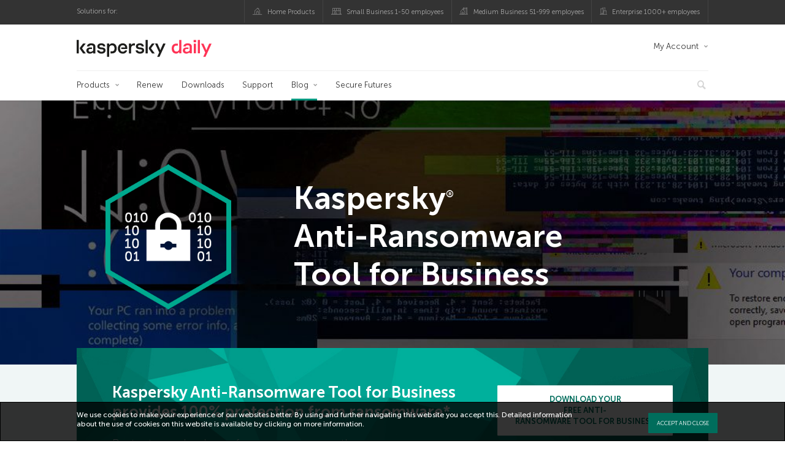

--- FILE ---
content_type: text/html; charset=UTF-8
request_url: https://www.kaspersky.com/blog/kaspersky-anti-ransomware-tool-for-business/?utm_source=noransom&utm_medium=sm-project&utm_campaign=cn_kart_ay0073_organic&utm_content=banner&utm_term=cn_noransom_organic_ay0073_banner_sm-project_kart
body_size: 14808
content:
<!DOCTYPE html>
<html lang="en-US" class="no-js">

<head>
	<meta charset="UTF-8" />
	<meta name="viewport" content="width=device-width, initial-scale=1" />
	<link rel="profile" href="http://gmpg.org/xfn/11" />
	<meta http-equiv="X-UA-Compatible" content="IE=Edge">
		<title>Kaspersky Anti-Ransomware Tool for Business - 100% Protection from Ransomware Attacks | Kaspersky Lab | Kaspersky official blog</title>

<!-- The SEO Framework by Sybre Waaijer -->
<link rel="canonical" href="https://www.kaspersky.com/blog/kaspersky-anti-ransomware-tool-for-business/" />
<meta name="description" content="Get Free Kaspersky Anti-Ransomware Tool for Business. It’s a lightweight tool to scan and block ransomware and crypto-malware immediately! And because it’s GDPR ready, you can trust that your data is processed and protected responsibly." />
<meta property="og:type" content="website" />
<meta property="og:locale" content="en_US" />
<meta property="og:site_name" content="Kaspersky official blog" />
<meta property="og:title" content="Kaspersky Anti-Ransomware Tool for Business - 100% Protection from Ransomware Attacks | Kaspersky Lab" />
<meta property="og:description" content="Get Free Kaspersky Anti-Ransomware Tool for Business. It’s a lightweight tool to scan and block ransomware and crypto-malware immediately! And because it’s GDPR ready, you can trust that your data is processed and protected responsibly." />
<meta property="og:url" content="https://www.kaspersky.com/blog/kaspersky-anti-ransomware-tool-for-business/" />
<meta property="og:image" content="https://media.kasperskydaily.com/wp-content/uploads/sites/92/2018/05/31053355/KART-icon.png" />
<meta name="twitter:card" content="summary_large_image" />
<meta name="twitter:site" content="@kaspersky" />
<meta name="twitter:creator" content="@kaspersky" />
<meta name="twitter:title" content="Kaspersky® Anti-Ransomware Tool for Business" />
<meta name="twitter:description" content="Get Free Kaspersky Anti-Ransomware Tool for Business. It’s a lightweight tool to scan and block ransomware and crypto-malware immediately! And because it’s GDPR ready, you can trust that your data is processed and protected responsibly." />
<meta name="twitter:image" content="https://media.kasperskydaily.com/wp-content/uploads/sites/92/2018/05/31053355/KART-icon.png" />
<script type="application/ld+json">{"@context":"https://schema.org","@graph":[{"@type":"WebSite","@id":"https://www.kaspersky.com/blog/#/schema/WebSite","url":"https://www.kaspersky.com/blog/","name":"Kaspersky official blog","alternateName":"Kaspersky","description":"The Official Blog from Kaspersky covers information to help protect you against viruses, spyware, hackers, spam & other forms of malware.","inLanguage":"en-US","potentialAction":{"@type":"SearchAction","target":{"@type":"EntryPoint","urlTemplate":"https://www.kaspersky.com/blog/search/{search_term_string}/"},"query-input":"required name=search_term_string"},"publisher":{"@type":"Organization","@id":"https://www.kaspersky.com/blog/#/schema/Organization","name":"Kaspersky","url":"https://www.kaspersky.com/blog/","logo":{"@type":"ImageObject","url":"https://media.kasperskydaily.com/wp-content/uploads/sites/92/2019/06/04074822/k-favicon-new.png","contentUrl":"https://media.kasperskydaily.com/wp-content/uploads/sites/92/2019/06/04074822/k-favicon-new.png","width":512,"height":512,"contentSize":"2277"}}},{"@type":"WebPage","@id":"https://www.kaspersky.com/blog/kaspersky-anti-ransomware-tool-for-business/","url":"https://www.kaspersky.com/blog/kaspersky-anti-ransomware-tool-for-business/","name":"Kaspersky Anti-Ransomware Tool for Business - 100% Protection from Ransomware Attacks | Kaspersky Lab | Kaspersky official blog","description":"Get Free Kaspersky Anti-Ransomware Tool for Business. It’s a lightweight tool to scan and block ransomware and crypto-malware immediately! And because it’s GDPR ready, you can trust that your data is processed and protected responsibly.","inLanguage":"en-US","isPartOf":{"@id":"https://www.kaspersky.com/blog/#/schema/WebSite"},"breadcrumb":{"@type":"BreadcrumbList","@id":"https://www.kaspersky.com/blog/#/schema/BreadcrumbList","itemListElement":[{"@type":"ListItem","position":1,"item":"https://www.kaspersky.com/blog/","name":"Kaspersky official blog"},{"@type":"ListItem","position":2,"name":"Kaspersky Anti-Ransomware Tool for Business - 100% Protection from Ransomware Attacks | Kaspersky Lab"}]},"potentialAction":{"@type":"ReadAction","target":"https://www.kaspersky.com/blog/kaspersky-anti-ransomware-tool-for-business/"}}]}</script>
<!-- / The SEO Framework by Sybre Waaijer | 4.26ms meta | 0.13ms boot -->

<link rel="dns-prefetch" href="//connect.facebook.net" />
<link rel='dns-prefetch' href='//www.google.com' />
<link rel='dns-prefetch' href='//www.kaspersky.com' />
<link rel='dns-prefetch' href='//app-sj06.marketo.com' />
<link rel='dns-prefetch' href='//connect.facebook.net' />
<link rel="alternate" type="application/rss+xml" title="Daily - English - Global - blog.kaspersky.com &raquo; Feed" href="https://www.kaspersky.com/blog/feed/" />
<link rel="alternate" type="application/rss+xml" title="Daily - English - Global - blog.kaspersky.com &raquo; Comments Feed" href="https://www.kaspersky.com/blog/comments/feed/" />
<link rel="alternate" title="oEmbed (JSON)" type="application/json+oembed" href="https://www.kaspersky.com/blog/wp-json/oembed/1.0/embed?url=https%3A%2F%2Fwww.kaspersky.com%2Fblog%2Fkaspersky-anti-ransomware-tool-for-business%2F" />
<link rel="alternate" title="oEmbed (XML)" type="text/xml+oembed" href="https://www.kaspersky.com/blog/wp-json/oembed/1.0/embed?url=https%3A%2F%2Fwww.kaspersky.com%2Fblog%2Fkaspersky-anti-ransomware-tool-for-business%2F&#038;format=xml" />
<style id='wp-img-auto-sizes-contain-inline-css' type='text/css'>
img:is([sizes=auto i],[sizes^="auto," i]){contain-intrinsic-size:3000px 1500px}
/*# sourceURL=wp-img-auto-sizes-contain-inline-css */
</style>
<style id='wp-block-library-inline-css' type='text/css'>
:root{--wp-block-synced-color:#7a00df;--wp-block-synced-color--rgb:122,0,223;--wp-bound-block-color:var(--wp-block-synced-color);--wp-editor-canvas-background:#ddd;--wp-admin-theme-color:#007cba;--wp-admin-theme-color--rgb:0,124,186;--wp-admin-theme-color-darker-10:#006ba1;--wp-admin-theme-color-darker-10--rgb:0,107,160.5;--wp-admin-theme-color-darker-20:#005a87;--wp-admin-theme-color-darker-20--rgb:0,90,135;--wp-admin-border-width-focus:2px}@media (min-resolution:192dpi){:root{--wp-admin-border-width-focus:1.5px}}.wp-element-button{cursor:pointer}:root .has-very-light-gray-background-color{background-color:#eee}:root .has-very-dark-gray-background-color{background-color:#313131}:root .has-very-light-gray-color{color:#eee}:root .has-very-dark-gray-color{color:#313131}:root .has-vivid-green-cyan-to-vivid-cyan-blue-gradient-background{background:linear-gradient(135deg,#00d084,#0693e3)}:root .has-purple-crush-gradient-background{background:linear-gradient(135deg,#34e2e4,#4721fb 50%,#ab1dfe)}:root .has-hazy-dawn-gradient-background{background:linear-gradient(135deg,#faaca8,#dad0ec)}:root .has-subdued-olive-gradient-background{background:linear-gradient(135deg,#fafae1,#67a671)}:root .has-atomic-cream-gradient-background{background:linear-gradient(135deg,#fdd79a,#004a59)}:root .has-nightshade-gradient-background{background:linear-gradient(135deg,#330968,#31cdcf)}:root .has-midnight-gradient-background{background:linear-gradient(135deg,#020381,#2874fc)}:root{--wp--preset--font-size--normal:16px;--wp--preset--font-size--huge:42px}.has-regular-font-size{font-size:1em}.has-larger-font-size{font-size:2.625em}.has-normal-font-size{font-size:var(--wp--preset--font-size--normal)}.has-huge-font-size{font-size:var(--wp--preset--font-size--huge)}.has-text-align-center{text-align:center}.has-text-align-left{text-align:left}.has-text-align-right{text-align:right}.has-fit-text{white-space:nowrap!important}#end-resizable-editor-section{display:none}.aligncenter{clear:both}.items-justified-left{justify-content:flex-start}.items-justified-center{justify-content:center}.items-justified-right{justify-content:flex-end}.items-justified-space-between{justify-content:space-between}.screen-reader-text{border:0;clip-path:inset(50%);height:1px;margin:-1px;overflow:hidden;padding:0;position:absolute;width:1px;word-wrap:normal!important}.screen-reader-text:focus{background-color:#ddd;clip-path:none;color:#444;display:block;font-size:1em;height:auto;left:5px;line-height:normal;padding:15px 23px 14px;text-decoration:none;top:5px;width:auto;z-index:100000}html :where(.has-border-color){border-style:solid}html :where([style*=border-top-color]){border-top-style:solid}html :where([style*=border-right-color]){border-right-style:solid}html :where([style*=border-bottom-color]){border-bottom-style:solid}html :where([style*=border-left-color]){border-left-style:solid}html :where([style*=border-width]){border-style:solid}html :where([style*=border-top-width]){border-top-style:solid}html :where([style*=border-right-width]){border-right-style:solid}html :where([style*=border-bottom-width]){border-bottom-style:solid}html :where([style*=border-left-width]){border-left-style:solid}html :where(img[class*=wp-image-]){height:auto;max-width:100%}:where(figure){margin:0 0 1em}html :where(.is-position-sticky){--wp-admin--admin-bar--position-offset:var(--wp-admin--admin-bar--height,0px)}@media screen and (max-width:600px){html :where(.is-position-sticky){--wp-admin--admin-bar--position-offset:0px}}

/*# sourceURL=wp-block-library-inline-css */
</style><style id='global-styles-inline-css' type='text/css'>
:root{--wp--preset--aspect-ratio--square: 1;--wp--preset--aspect-ratio--4-3: 4/3;--wp--preset--aspect-ratio--3-4: 3/4;--wp--preset--aspect-ratio--3-2: 3/2;--wp--preset--aspect-ratio--2-3: 2/3;--wp--preset--aspect-ratio--16-9: 16/9;--wp--preset--aspect-ratio--9-16: 9/16;--wp--preset--color--black: #000000;--wp--preset--color--cyan-bluish-gray: #abb8c3;--wp--preset--color--white: #ffffff;--wp--preset--color--pale-pink: #f78da7;--wp--preset--color--vivid-red: #cf2e2e;--wp--preset--color--luminous-vivid-orange: #ff6900;--wp--preset--color--luminous-vivid-amber: #fcb900;--wp--preset--color--light-green-cyan: #7bdcb5;--wp--preset--color--vivid-green-cyan: #00d084;--wp--preset--color--pale-cyan-blue: #8ed1fc;--wp--preset--color--vivid-cyan-blue: #0693e3;--wp--preset--color--vivid-purple: #9b51e0;--wp--preset--gradient--vivid-cyan-blue-to-vivid-purple: linear-gradient(135deg,rgb(6,147,227) 0%,rgb(155,81,224) 100%);--wp--preset--gradient--light-green-cyan-to-vivid-green-cyan: linear-gradient(135deg,rgb(122,220,180) 0%,rgb(0,208,130) 100%);--wp--preset--gradient--luminous-vivid-amber-to-luminous-vivid-orange: linear-gradient(135deg,rgb(252,185,0) 0%,rgb(255,105,0) 100%);--wp--preset--gradient--luminous-vivid-orange-to-vivid-red: linear-gradient(135deg,rgb(255,105,0) 0%,rgb(207,46,46) 100%);--wp--preset--gradient--very-light-gray-to-cyan-bluish-gray: linear-gradient(135deg,rgb(238,238,238) 0%,rgb(169,184,195) 100%);--wp--preset--gradient--cool-to-warm-spectrum: linear-gradient(135deg,rgb(74,234,220) 0%,rgb(151,120,209) 20%,rgb(207,42,186) 40%,rgb(238,44,130) 60%,rgb(251,105,98) 80%,rgb(254,248,76) 100%);--wp--preset--gradient--blush-light-purple: linear-gradient(135deg,rgb(255,206,236) 0%,rgb(152,150,240) 100%);--wp--preset--gradient--blush-bordeaux: linear-gradient(135deg,rgb(254,205,165) 0%,rgb(254,45,45) 50%,rgb(107,0,62) 100%);--wp--preset--gradient--luminous-dusk: linear-gradient(135deg,rgb(255,203,112) 0%,rgb(199,81,192) 50%,rgb(65,88,208) 100%);--wp--preset--gradient--pale-ocean: linear-gradient(135deg,rgb(255,245,203) 0%,rgb(182,227,212) 50%,rgb(51,167,181) 100%);--wp--preset--gradient--electric-grass: linear-gradient(135deg,rgb(202,248,128) 0%,rgb(113,206,126) 100%);--wp--preset--gradient--midnight: linear-gradient(135deg,rgb(2,3,129) 0%,rgb(40,116,252) 100%);--wp--preset--font-size--small: 13px;--wp--preset--font-size--medium: 20px;--wp--preset--font-size--large: 36px;--wp--preset--font-size--x-large: 42px;--wp--preset--spacing--20: 0.44rem;--wp--preset--spacing--30: 0.67rem;--wp--preset--spacing--40: 1rem;--wp--preset--spacing--50: 1.5rem;--wp--preset--spacing--60: 2.25rem;--wp--preset--spacing--70: 3.38rem;--wp--preset--spacing--80: 5.06rem;--wp--preset--shadow--natural: 6px 6px 9px rgba(0, 0, 0, 0.2);--wp--preset--shadow--deep: 12px 12px 50px rgba(0, 0, 0, 0.4);--wp--preset--shadow--sharp: 6px 6px 0px rgba(0, 0, 0, 0.2);--wp--preset--shadow--outlined: 6px 6px 0px -3px rgb(255, 255, 255), 6px 6px rgb(0, 0, 0);--wp--preset--shadow--crisp: 6px 6px 0px rgb(0, 0, 0);}:where(.is-layout-flex){gap: 0.5em;}:where(.is-layout-grid){gap: 0.5em;}body .is-layout-flex{display: flex;}.is-layout-flex{flex-wrap: wrap;align-items: center;}.is-layout-flex > :is(*, div){margin: 0;}body .is-layout-grid{display: grid;}.is-layout-grid > :is(*, div){margin: 0;}:where(.wp-block-columns.is-layout-flex){gap: 2em;}:where(.wp-block-columns.is-layout-grid){gap: 2em;}:where(.wp-block-post-template.is-layout-flex){gap: 1.25em;}:where(.wp-block-post-template.is-layout-grid){gap: 1.25em;}.has-black-color{color: var(--wp--preset--color--black) !important;}.has-cyan-bluish-gray-color{color: var(--wp--preset--color--cyan-bluish-gray) !important;}.has-white-color{color: var(--wp--preset--color--white) !important;}.has-pale-pink-color{color: var(--wp--preset--color--pale-pink) !important;}.has-vivid-red-color{color: var(--wp--preset--color--vivid-red) !important;}.has-luminous-vivid-orange-color{color: var(--wp--preset--color--luminous-vivid-orange) !important;}.has-luminous-vivid-amber-color{color: var(--wp--preset--color--luminous-vivid-amber) !important;}.has-light-green-cyan-color{color: var(--wp--preset--color--light-green-cyan) !important;}.has-vivid-green-cyan-color{color: var(--wp--preset--color--vivid-green-cyan) !important;}.has-pale-cyan-blue-color{color: var(--wp--preset--color--pale-cyan-blue) !important;}.has-vivid-cyan-blue-color{color: var(--wp--preset--color--vivid-cyan-blue) !important;}.has-vivid-purple-color{color: var(--wp--preset--color--vivid-purple) !important;}.has-black-background-color{background-color: var(--wp--preset--color--black) !important;}.has-cyan-bluish-gray-background-color{background-color: var(--wp--preset--color--cyan-bluish-gray) !important;}.has-white-background-color{background-color: var(--wp--preset--color--white) !important;}.has-pale-pink-background-color{background-color: var(--wp--preset--color--pale-pink) !important;}.has-vivid-red-background-color{background-color: var(--wp--preset--color--vivid-red) !important;}.has-luminous-vivid-orange-background-color{background-color: var(--wp--preset--color--luminous-vivid-orange) !important;}.has-luminous-vivid-amber-background-color{background-color: var(--wp--preset--color--luminous-vivid-amber) !important;}.has-light-green-cyan-background-color{background-color: var(--wp--preset--color--light-green-cyan) !important;}.has-vivid-green-cyan-background-color{background-color: var(--wp--preset--color--vivid-green-cyan) !important;}.has-pale-cyan-blue-background-color{background-color: var(--wp--preset--color--pale-cyan-blue) !important;}.has-vivid-cyan-blue-background-color{background-color: var(--wp--preset--color--vivid-cyan-blue) !important;}.has-vivid-purple-background-color{background-color: var(--wp--preset--color--vivid-purple) !important;}.has-black-border-color{border-color: var(--wp--preset--color--black) !important;}.has-cyan-bluish-gray-border-color{border-color: var(--wp--preset--color--cyan-bluish-gray) !important;}.has-white-border-color{border-color: var(--wp--preset--color--white) !important;}.has-pale-pink-border-color{border-color: var(--wp--preset--color--pale-pink) !important;}.has-vivid-red-border-color{border-color: var(--wp--preset--color--vivid-red) !important;}.has-luminous-vivid-orange-border-color{border-color: var(--wp--preset--color--luminous-vivid-orange) !important;}.has-luminous-vivid-amber-border-color{border-color: var(--wp--preset--color--luminous-vivid-amber) !important;}.has-light-green-cyan-border-color{border-color: var(--wp--preset--color--light-green-cyan) !important;}.has-vivid-green-cyan-border-color{border-color: var(--wp--preset--color--vivid-green-cyan) !important;}.has-pale-cyan-blue-border-color{border-color: var(--wp--preset--color--pale-cyan-blue) !important;}.has-vivid-cyan-blue-border-color{border-color: var(--wp--preset--color--vivid-cyan-blue) !important;}.has-vivid-purple-border-color{border-color: var(--wp--preset--color--vivid-purple) !important;}.has-vivid-cyan-blue-to-vivid-purple-gradient-background{background: var(--wp--preset--gradient--vivid-cyan-blue-to-vivid-purple) !important;}.has-light-green-cyan-to-vivid-green-cyan-gradient-background{background: var(--wp--preset--gradient--light-green-cyan-to-vivid-green-cyan) !important;}.has-luminous-vivid-amber-to-luminous-vivid-orange-gradient-background{background: var(--wp--preset--gradient--luminous-vivid-amber-to-luminous-vivid-orange) !important;}.has-luminous-vivid-orange-to-vivid-red-gradient-background{background: var(--wp--preset--gradient--luminous-vivid-orange-to-vivid-red) !important;}.has-very-light-gray-to-cyan-bluish-gray-gradient-background{background: var(--wp--preset--gradient--very-light-gray-to-cyan-bluish-gray) !important;}.has-cool-to-warm-spectrum-gradient-background{background: var(--wp--preset--gradient--cool-to-warm-spectrum) !important;}.has-blush-light-purple-gradient-background{background: var(--wp--preset--gradient--blush-light-purple) !important;}.has-blush-bordeaux-gradient-background{background: var(--wp--preset--gradient--blush-bordeaux) !important;}.has-luminous-dusk-gradient-background{background: var(--wp--preset--gradient--luminous-dusk) !important;}.has-pale-ocean-gradient-background{background: var(--wp--preset--gradient--pale-ocean) !important;}.has-electric-grass-gradient-background{background: var(--wp--preset--gradient--electric-grass) !important;}.has-midnight-gradient-background{background: var(--wp--preset--gradient--midnight) !important;}.has-small-font-size{font-size: var(--wp--preset--font-size--small) !important;}.has-medium-font-size{font-size: var(--wp--preset--font-size--medium) !important;}.has-large-font-size{font-size: var(--wp--preset--font-size--large) !important;}.has-x-large-font-size{font-size: var(--wp--preset--font-size--x-large) !important;}
/*# sourceURL=global-styles-inline-css */
</style>

<style id='classic-theme-styles-inline-css' type='text/css'>
/*! This file is auto-generated */
.wp-block-button__link{color:#fff;background-color:#32373c;border-radius:9999px;box-shadow:none;text-decoration:none;padding:calc(.667em + 2px) calc(1.333em + 2px);font-size:1.125em}.wp-block-file__button{background:#32373c;color:#fff;text-decoration:none}
/*# sourceURL=/wp-includes/css/classic-themes.min.css */
</style>
<link rel='stylesheet' id='kspr_twitter_pullquote-css' href='https://www.kaspersky.com/blog/wp-content/plugins/kspr_twitter_pullquote/css/style.css?ver=6.9' type='text/css' media='all' />
<link rel='stylesheet' id='pullquote-shortcode-css' href='https://www.kaspersky.com/blog/wp-content/plugins/pullquote-shortcode/css/pullquote-shortcode.css?ver=0.1' type='text/css' media='all' />
<link rel='stylesheet' id='daily-style-css' href='https://www.kaspersky.com/blog/wp-content/themes/daily2019/assets/css/main.css?ver=1768818499' type='text/css' media='all' />
<link rel='stylesheet' id='daily-post-style-css' href='https://www.kaspersky.com/blog/wp-content/themes/daily2019/assets/css/post.css?ver=1768818499' type='text/css' media='all' />
<link rel='stylesheet' id='font-awesome-css' href='https://www.kaspersky.com/blog/wp-content/themes/daily2019/assets/font-awesome/css/font-awesome.min.css?ver=1768818499' type='text/css' media='all' />
<link rel='stylesheet' id='kaspersky-instagram-magnific-popup-css' href='https://www.kaspersky.com/blog/wp-content/plugins/kaspersky-instagram/css/magnific-popup.css?ver=6.9' type='text/css' media='all' />
<link rel='stylesheet' id='kaspersky-instagram-style-css' href='https://www.kaspersky.com/blog/wp-content/plugins/kaspersky-instagram/css/widget.css?ver=6.9' type='text/css' media='all' />
<meta name="sentry-trace" content="ec502e6cfc934bf3bc70b3c0da5e53d2-829a0a2945b04095-0" />
<meta name="traceparent" content="" />
<meta name="baggage" content="sentry-trace_id=ec502e6cfc934bf3bc70b3c0da5e53d2,sentry-sample_rate=0.3,sentry-public_key=4826a69933e641c5b854fe1e8b9d9752,sentry-environment=yandex-production,sentry-sampled=false,sentry-sample_rand=0.770958" />
<link rel="alternate" hreflang="x-default" href="https://www.kaspersky.com/blog/kaspersky-anti-ransomware-tool-for-business/" />
<link rel="alternate" hreflang="en-in" href="https://www.kaspersky.co.in/blog/kaspersky-anti-ransomware-tool-for-business/" />
<link rel="alternate" hreflang="en-ae" href="https://me-en.kaspersky.com/blog/kaspersky-anti-ransomware-tool-for-business/" />
<link rel="alternate" hreflang="en-gb" href="https://www.kaspersky.co.uk/blog/kaspersky-anti-ransomware-tool-for-business/" />
<link rel="alternate" hreflang="es-mx" href="https://latam.kaspersky.com/blog/kaspersky-anti-ransomware-tool-for-business/" />
<link rel="alternate" hreflang="es" href="https://www.kaspersky.es/blog/kaspersky-anti-ransomware-tool-for-business/" />
<link rel="alternate" hreflang="it" href="https://www.kaspersky.it/blog/kaspersky-anti-ransomware-tool-for-business/" />
<link rel="alternate" hreflang="ru" href="https://www.kaspersky.ru/blog/kaspersky-anti-ransomware-tool-for-business/" />
<link rel="alternate" hreflang="tr" href="https://www.kaspersky.com.tr/blog/kaspersky-anti-ransomware-tool-for-business/" />
<link rel="alternate" hreflang="pt-br" href="https://www.kaspersky.com.br/blog/kaspersky-anti-ransomware-tool-for-business/" />
<link rel="alternate" hreflang="de" href="https://www.kaspersky.de/blog/kaspersky-anti-ransomware-tool-for-business/" />
<link rel="alternate" hreflang="zh" href="https://www.kaspersky.com.cn/blog/kaspersky-anti-ransomware-tool-for-business/" />
<script type="text/javascript" src="//app-sj06.marketo.com/js/forms2/js/forms2.min.js?ver=1.1.1" id="kasp-marketo-remote-js-js"></script>
<script type="text/javascript" src="https://www.kaspersky.com/blog/wp-includes/js/jquery/jquery.min.js?ver=3.7.1" id="jquery-core-js"></script>
<script type="text/javascript" src="https://www.kaspersky.com/blog/wp-includes/js/jquery/jquery-migrate.min.js?ver=3.4.1" id="jquery-migrate-js"></script>
<script type="text/javascript" id="notification_strings-js-extra">
/* <![CDATA[ */
var gdprDynamicStrings = {"notification_text":"We use cookies to make your experience of our websites better. By using and further navigating this website you accept this. Detailed information about the use of cookies on this website is available by clicking on \u003Ca href=\"https://www.kaspersky.com/third-party-tracking\" target=\"_blank\"\u003Emore information\u003C/a\u003E.","button_text":"ACCEPT AND CLOSE"};
//# sourceURL=notification_strings-js-extra
/* ]]> */
</script>
<script type='text/javascript' src='//assets.kasperskydaily.com/blog/wp-content/plugins/bwp-minify/min/?f=wp-content/plugins/kaspersky-cookies-notification/scripts/alert_text.js,wp-content/plugins/kaspersky-cookies-notification/scripts/alert.js,wp-content/plugins/kspr_twitter_pullquote/js/kaspersky-twitter-pullquote.js,wp-content/plugins/kaspersky-instagram/js/jquery.magnific-popup.min.js,wp-content/plugins/kaspersky-instagram/js/widget.js&#038;ver=6.9'></script>
<link rel="https://api.w.org/" href="https://www.kaspersky.com/blog/wp-json/" /><link rel="alternate" title="JSON" type="application/json" href="https://www.kaspersky.com/blog/wp-json/wp/v2/pages/22544" /><link rel="EditURI" type="application/rsd+xml" title="RSD" href="https://www.kaspersky.com/blog/xmlrpc.php?rsd" />
		<script>
			window.dataLayer = window.dataLayer || [];
			window.dataLayer.push({
				'Author' : 'Kaspersky Team',
				'PostId' : '22544',
				'PublicationDate' : '2018-05-31',
				'Categories': '',
				'Tags': '',
				'MainTag': '',
				'Hashtags': '',

			});
		</script>
				<!-- Start GTM container script -->
		<script>(function(w,d,s,l,i){w[l]=w[l]||[];w[l].push({'gtm.start':
		new Date().getTime(),event:'gtm.js'});var f=d.getElementsByTagName(s)[0],
		j=d.createElement(s),dl=l!='dataLayer'?'&l='+l:'';j.async=true;j.src=
		'//www.googletagmanager.com/gtm.js?id='+i+dl;f.parentNode.insertBefore(j,f);
		})(window,document,'script','dataLayer','GTM-WZ7LJ3');</script>
		<!-- End Start GTM container script -->
		
		<meta name="google-site-verification" content="6QopyL4XARmswd-TQlmcsVyfI9rtaU6J4ZWEHuAqIrg" />
<meta name="google-site-verification" content="oGpNX1viwDqotTqsD6vzYPU6_DuXF_S8NsngJoZ6rMg" />
<script>
(function() {
    var s = document.getElementsByTagName('script')[0]
      , p = document.createElement('script');
    p.async = 'async';
    p.src = '//rum-static.pingdom.net/pa-560b0d8dabe53d2e7e8a2dfc.js';
    s.parentNode.insertBefore(p, s);
})();
</script>

	<script>
		function waitForVariable(varName, callback) {
			let interval = setInterval(() => {
				if (window[varName] !== undefined) {
					clearInterval(interval);
					callback(window[varName]);
				}
			}, 50);
		}

		waitForVariable("Ya", (Ya_ob) => {
			if (Ya_ob && Ya_ob._metrika.getCounters()[0].id) {
				window.dataLayer = window.dataLayer || [];
				dataLayer.push({
					ymCounterId_1: Ya_ob._metrika.getCounters()[0].id
				});
			}
		});
	</script>
<link rel="icon" href="https://media.kasperskydaily.com/wp-content/uploads/sites/92/2019/06/04074830/cropped-k-favicon-new-150x150.png" sizes="32x32" />
<link rel="icon" href="https://media.kasperskydaily.com/wp-content/uploads/sites/92/2019/06/04074830/cropped-k-favicon-new-200x200.png" sizes="192x192" />
<link rel="apple-touch-icon" href="https://media.kasperskydaily.com/wp-content/uploads/sites/92/2019/06/04074830/cropped-k-favicon-new-200x200.png" />
<meta name="msapplication-TileImage" content="https://media.kasperskydaily.com/wp-content/uploads/sites/92/2019/06/04074830/cropped-k-favicon-new-300x300.png" />
</head>

<body class="wp-singular page-template page-template-templates page-template-legacy-page page-template-templateslegacy-page-php page page-id-22544 wp-theme-daily2019 lang-en_US">
	
		<!-- Start GTM container script -->
		<noscript><iframe src="//www.googletagmanager.com/ns.html?id=GTM-WZ7LJ3" height="0" width="0" style="display:none;visibility:hidden"></iframe></noscript>
		<!-- End Start GTM container script -->
		
			<div id="site-top" class="site-top">
		<div class="container">
			<nav class="site-nav">
				<div class="label"><p>Solutions for:</p></div><ul class="site-selector"><li><a target="_blank" href="https://www.kaspersky.com/home-security?icid=gl_kdailyheader_acq_ona_smm__onl_b2c_kdaily_prodmen_sm-team_______d41e2cff6378ae8f" data-element-id="product-menu" class="font-icons icon-home top-menu-business-stripe menu-item menu-item-type-custom menu-item-object-custom menu-item-17674">Home Products</a></li>
<li><a title="font-icons icon-small-business" target="_blank" href="https://www.kaspersky.com/small-business-security?icid=gl_kdailyheader_acq_ona_smm__onl_b2c_kdaily_prodmen_sm-team_______d41e2cff6378ae8f" data-element-id="product-menu" class="font-icons icon-small-business top-menu-business-stripe menu-item menu-item-type-custom menu-item-object-custom menu-item-17675">Small Business 1-50 employees</a></li>
<li><a target="_blank" href="https://www.kaspersky.com/small-to-medium-business-security?icid=gl_kdailyheader_acq_ona_smm__onl_b2c_kdaily_prodmen_sm-team_______d41e2cff6378ae8f" data-element-id="product-menu" class="font-icons icon-medium-business top-menu-business-stripe menu-item menu-item-type-custom menu-item-object-custom menu-item-17676">Medium Business 51-999 employees</a></li>
<li><a target="_blank" href="https://www.kaspersky.com/enterprise-security?icid=gl_kdailyheader_acq_ona_smm__onl_b2c_kdaily_prodmen_sm-team_______d41e2cff6378ae8f" data-element-id="product-menu" class="font-icons icon-enterprise top-menu-business-stripe menu-item menu-item-type-custom menu-item-object-custom menu-item-17677">Enterprise 1000+ employees</a></li>
</ul>			</nav>
		</div>
	</div>

	<header id="site-header" class="site-header">
		<div class="container">
			<a href="" class="menu-toggle">
				<span></span>
				<span></span>
				<span></span>
			</a>
								<div class="site-title ">
										<a href="https://www.kaspersky.com/blog/" title="Kaspersky official blog" rel="home">
						<i class="kaspersky-logo">Kaspersky official blog</i>
						<span class="logo-text"></span>
						
					</a>
							</div>
	
	<ul id="menu-my-kaspersky" class="menu-utility"><li id="menu-item-17670" class="dropdown my-kaspersky top-menu-my-kaspersky menu-item menu-item-type-custom menu-item-object-custom menu-item-has-children menu-item-17670"><a href="https://my.kaspersky.com/?icid=gl_kdailyheader_acq_ona_smm__onl_b2c_kdaily_main-menu_sm-team_______56de5f8d1e0687ee">My Account</a>
<ul class="sub-menu">
	<li id="menu-item-17671" class="menu-item menu-item-type-custom menu-item-object-custom menu-item-17671"><a href="https://my.kaspersky.com/?icid=gl_kdailyheader_acq_ona_smm__onl_b2c_kdaily_main-menu_sm-team_______56de5f8d1e0687ee"><i class="font-icons icon-devices"></i>My Kaspersky</a></li>
	<li id="menu-item-17672" class="menu-item menu-item-type-custom menu-item-object-custom menu-item-17672"><a href="https://my.kaspersky.com/MyLicenses?icid=gl_kdailyheader_acq_ona_smm__onl_b2c_kdaily_main-menu_sm-team_______56de5f8d1e0687ee"><i class="font-icons icon-subscriptions"></i>My Products / Subscriptions</a></li>
	<li id="menu-item-17673" class="menu-item menu-item-type-custom menu-item-object-custom menu-item-17673"><a href="https://my.kaspersky.com/redirect?target=AccountSettingsPurchaseHistory&#038;icid=gl_kdailyheader_acq_ona_smm__onl_b2c_kdaily_main-menu_sm-team_______56de5f8d1e0687ee"><i class="font-icons icon-card"></i>My Orders</a></li>
</ul>
</li>
</ul>
	<nav class="main-nav">
		<ul id="menu-main-menu-daily-nxgen" class="main-menu"><li class="dropdown mega top-menu-products menu-item menu-item-type-custom menu-item-object-custom menu-item-has-children menu-item-17518"><a href="https://www.kaspersky.com/home-security?icid=gl_kdailyheader_acq_ona_smm__onl_b2c_kdaily_main-menu_sm-team_______56de5f8d1e0687ee" data-element-id="main-menu">Products</a>
<ul class="submenu">
<li class="first">
	<ul class="featured section-col-l-3 no-gutter">
<li class="menu-item menu-item-type-custom menu-item-object-custom menu-item-17515"><a target="_blank" href="https://www.kaspersky.com/premium?icid=gl_kdailyheader_acq_ona_smm__onl_b2c_kdaily_main-menu_sm-team_______56de5f8d1e0687ee" data-element-id="main-menu"><span style="color: #999;">PREMIUM PROTECTION</span><br>Kaspersky Premium</a><div class="desc"><br><p>Complete protection for your devices, online privacy &#038; identity</p></div>
<li class="menu-item menu-item-type-custom menu-item-object-custom menu-item-17520"><a href="https://www.kaspersky.com/plus?icid=gl_kdailyheader_acq_ona_smm__onl_b2c_kdaily_main-menu_sm-team_______56de5f8d1e0687ee" data-element-id="main-menu"><span style="color: #999;">ADVANCED PROTECTION</span><br>Kaspersky Plus</a><div class="desc"><br><p>Combines security, performance &#038; privacy features in one app</p></div>
<li class="menu-item menu-item-type-custom menu-item-object-custom menu-item-17507"><a href="https://www.kaspersky.com/standard?icid=gl_kdailyheader_acq_ona_smm__onl_b2c_kdaily_main-menu_sm-team_______56de5f8d1e0687ee" data-element-id="main-menu"><span style="color: #999;">STANDARD PROTECTION</span><br>Kaspersky Standard</a><div class="desc"><br><p>Enhanced protection with device performance booster</p></div>
	</ul>

<li>
	<ul class="regular">
<li class="title"><h6>Privacy &#038; Kids</h6>
<li class="menu-item menu-item-type-custom menu-item-object-custom menu-item-17509"><a target="_blank" href="https://www.kaspersky.com/safe-kids?icid=gl_kdailyheader_acq_ona_smm__onl_b2c_kdaily_main-menu_sm-team_______56de5f8d1e0687ee" data-element-id="main-menu">Kaspersky Safe Kids</a>
<li class="menu-item menu-item-type-custom menu-item-object-custom menu-item-27600"><a target="_blank" href="https://www.kaspersky.com/vpn-secure-connection?icid=gl_kdailyheader_acq_ona_smm__onl_b2c_kdaily_main-menu_sm-team_______56de5f8d1e0687ee" data-element-id="main-menu">Kaspersky VPN Secure Connection</a>
<li class="menu-item menu-item-type-custom menu-item-object-custom menu-item-17513"><a target="_blank" href="https://www.kaspersky.com/password-manager?icid=gl_kdailyheader_acq_ona_smm__onl_b2c_kdaily_main-menu_sm-team_______56de5f8d1e0687ee" data-element-id="main-menu">Kaspersky Password Manager</a>
<li class="menu-item menu-item-type-custom menu-item-object-custom menu-item-17537"><a target="_blank" href="https://www.kaspersky.com/home-security?icid=gl_kdailyheader_acq_ona_smm__onl_b2c_kdaily_main-menu_sm-team_______56de5f8d1e0687ee" data-element-id="main-menu">View All Solutions</a>
	</ul>

</ul>

<li class="top-menu-renew menu-item menu-item-type-custom menu-item-object-custom menu-item-17524"><a target="_blank" href="https://www.kaspersky.com/renewal-center/home?icid=gl_kdailyheader_acq_ona_smm__onl_b2c_kdaily_main-menu_sm-team_______56de5f8d1e0687ee" data-element-id="main-menu">Renew</a>
<li class="top-menu-downloads menu-item menu-item-type-custom menu-item-object-custom menu-item-17525"><a target="_blank" href="https://www.kaspersky.com/downloads?icid=gl_kdailyheader_acq_ona_smm__onl_b2c_kdaily_main-menu_sm-team_______56de5f8d1e0687ee" data-element-id="main-menu">Downloads</a>
<li class="top-menu-support menu-item menu-item-type-custom menu-item-object-custom menu-item-17526"><a target="_blank" href="http://support.kaspersky.com/?icid=gl_kdailyheader_acq_ona_smm__onl_b2c_kdaily_main-menu_sm-team_______56de5f8d1e0687ee" data-element-id="main-menu">Support</a>
<li class="dropdown active top-menu-blog menu-item menu-item-type-custom menu-item-object-custom menu-item-home menu-item-has-children menu-item-17528"><a href="https://www.kaspersky.com/blog/" data-element-id="main-menu">Blog</a>
<ul class="submenu">
<li class="menu-item menu-item-type-taxonomy menu-item-object-category menu-item-19546"><a href="https://www.kaspersky.com/blog/category/business/" data-element-id="main-menu">Business</a><div class="desc"> </div>
<li class="menu-item menu-item-type-taxonomy menu-item-object-category menu-item-19547"><a href="https://www.kaspersky.com/blog/category/news/" data-element-id="main-menu">News</a><div class="desc"> </div>
<li class="menu-item menu-item-type-taxonomy menu-item-object-category menu-item-19548"><a href="https://www.kaspersky.com/blog/category/privacy/" data-element-id="main-menu">Privacy</a><div class="desc"> </div>
<li class="menu-item menu-item-type-taxonomy menu-item-object-category menu-item-19549"><a href="https://www.kaspersky.com/blog/category/products/" data-element-id="main-menu">Products</a><div class="desc"> </div>
<li class="menu-item menu-item-type-taxonomy menu-item-object-category menu-item-19550"><a href="https://www.kaspersky.com/blog/category/special-projects/" data-element-id="main-menu">Special Projects</a><div class="desc"> </div>
<li class="menu-item menu-item-type-taxonomy menu-item-object-category menu-item-19551"><a href="https://www.kaspersky.com/blog/category/technology/" data-element-id="main-menu">Technology</a><div class="desc"> </div>
<li class="menu-item menu-item-type-taxonomy menu-item-object-category menu-item-19552"><a href="https://www.kaspersky.com/blog/category/threats/" data-element-id="main-menu">Threats</a><div class="desc"> </div>
<li class="menu-item menu-item-type-taxonomy menu-item-object-category menu-item-19553"><a href="https://www.kaspersky.com/blog/category/tips/" data-element-id="main-menu">Tips</a><div class="desc"> </div>
<li class="border-top secondary-list-item menu-item menu-item-type-custom menu-item-object-custom menu-item-20126"><a target="_blank" href="https://www.kaspersky.com/blog/feed/" data-element-id="main-menu">RSS</a>
<li class="secondary-list-item menu-item menu-item-type-custom menu-item-object-custom menu-item-23047"><a target="_blank" href="/blog/subscribe/" data-element-id="main-menu">Newsletter subscription</a>
</ul>

<li class="menu-item menu-item-type-custom menu-item-object-custom menu-item-29222"><a target="_blank" href="https://www.kaspersky.com/blog/secure-futures-magazine/" data-element-id="main-menu">Secure Futures</a>

<li class="search">
	<a href="#" class="inactive search-button">
		<i class="font-icons icon-search"></i>
	</a>
	<form action="https://www.kaspersky.com/search">
		<input type="text" placeholder="Type and hit enter..." name="query" value="" autocomplete="off">
	</form>
	<a href="#" class="close-search">
		<i class="font-icons icon-cancel"></i>
	</a>
</li>
</ul>	</nav>
	</div>
	</header><!-- #site-header -->

	<div class="mobile-menu-wrapper">
		<ul class="mobile-nav" data-back="Back">
			<li class="title">
				<span>Solutions for:</span>
			</li>
			<li class="parent" data-parent="Home" data-icon="font-icons top-item"><a rel="Home" href="#" data-element-id="mobile-menu"><i class="font-icons top-item"></i><span>Home</span></a>
<ul class="submenu">
<li class="parent" data-parent="Security Solutions" data-icon="top-item no-icon"><a rel="Security Solutions" href="https://www.kaspersky.com/home-security?icid=gl_kdailyheader_acq_ona_smm__onl_b2c_kdaily_mobmen_sm-team_______04916cf152d14fc5" data-element-id="mobile-menu"><i class="top-item no-icon"></i><span>Security Solutions</span></a>
	<ul class="submenu">
<li class="menu-item menu-item-type-custom menu-item-object-custom menu-item-47564"><a href="https://www.kaspersky.com/premium?icid=gl_kdailyheader_acq_ona_smm__onl_b2c_kdaily_mobmen_sm-team_______04916cf152d14fc5" data-element-id="mobile-menu">Kaspersky Premium</a>
<li class="menu-item menu-item-type-custom menu-item-object-custom menu-item-47565"><a href="https://www.kaspersky.com/plus?icid=gl_kdailyheader_acq_ona_smm__onl_b2c_kdaily_mobmen_sm-team_______04916cf152d14fc5" data-element-id="mobile-menu">Kaspersky Plus</a>
<li class="menu-item menu-item-type-custom menu-item-object-custom menu-item-47566"><a href="https://www.kaspersky.com/standard?icid=gl_kdailyheader_acq_ona_smm__onl_b2c_kdaily_mobmen_sm-team_______04916cf152d14fc5" data-element-id="mobile-menu">Kaspersky Standard</a>
<li class="menu-item menu-item-type-custom menu-item-object-custom menu-item-47567"><a href="https://www.kaspersky.com/home-security?icid=gl_kdailyheader_acq_ona_smm__onl_b2c_kdaily_mobmen_sm-team_______04916cf152d14fc5" data-element-id="mobile-menu">View All Solutions</a>
<li class="title"><h6><span>Privacy &#038; Kids</span></h6>
<li class="menu-item menu-item-type-custom menu-item-object-custom menu-item-47569"><a href="https://www.kaspersky.com/safe-kids?icid=gl_kdailyheader_acq_ona_smm__onl_b2c_kdaily_mobmen_sm-team_______04916cf152d14fc5" data-element-id="mobile-menu">Kaspersky Safe Kids</a>
<li class="menu-item menu-item-type-custom menu-item-object-custom menu-item-47570"><a href="https://www.kaspersky.com/vpn-secure-connection?icid=gl_kdailyheader_acq_ona_smm__onl_b2c_kdaily_mobmen_sm-team_______04916cf152d14fc5" data-element-id="mobile-menu">Kaspersky VPN Secure Connection</a>
<li class="menu-item menu-item-type-custom menu-item-object-custom menu-item-47571"><a href="https://www.kaspersky.com/password-manager?icid=gl_kdailyheader_acq_ona_smm__onl_b2c_kdaily_mobmen_sm-team_______04916cf152d14fc5" data-element-id="mobile-menu">Kaspersky Password Manager</a>
	</ul>

<li class="menu-item menu-item-type-custom menu-item-object-custom menu-item-47572"><a href="https://www.kaspersky.com/renewal-center/home?icid=gl_kdailyheader_acq_ona_smm__onl_b2c_kdaily_mobmen_sm-team_______04916cf152d14fc5" data-element-id="mobile-menu">Renew Licence</a>
<li class="menu-item menu-item-type-custom menu-item-object-custom menu-item-47573"><a href="https://support.kaspersky.com/?icid=gl_kdailyheader_acq_ona_smm__onl_b2c_kdaily_mobmen_sm-team_______04916cf152d14fc5" data-element-id="mobile-menu">Support</a>
<li class="menu-item menu-item-type-custom menu-item-object-custom menu-item-17547"><a href="https://www.kaspersky.com/downloads?icid=gl_kdailyheader_acq_ona_smm__onl_b2c_kdaily_mobmen_sm-team_______04916cf152d14fc5" data-element-id="mobile-menu">Trials&#038;Update</a>
</ul>

<li class="parent" data-parent="Business" data-icon="font-icons icon-enterprise top-item"><a rel="Business" href="#" data-element-id="mobile-menu"><i class="font-icons icon-enterprise top-item"></i><span>Business</span></a>
<ul class="submenu">
<li class="menu-item menu-item-type-custom menu-item-object-custom menu-item-50977"><a href="https://www.kaspersky.com/next?icid=gl_kdailyheader_acq_ona_smm__onl_b2c_kdaily_mobmen_sm-team_______04916cf152d14fc5" data-element-id="mobile-menu">Kaspersky Next</a>
<li class="menu-item menu-item-type-custom menu-item-object-custom menu-item-17553"><a href="https://www.kaspersky.com/small-business-security?icid=gl_kdailyheader_acq_ona_smm__onl_b2c_kdaily_mobmen_sm-team_______04916cf152d14fc5" data-element-id="mobile-menu">Small Business (1-50 employees)</a>
<li class="menu-item menu-item-type-custom menu-item-object-custom menu-item-17560"><a href="https://www.kaspersky.com/small-to-medium-business-security?icid=gl_kdailyheader_acq_ona_smm__onl_b2c_kdaily_mobmen_sm-team_______04916cf152d14fc5" data-element-id="mobile-menu">Medium Business (51-999 employees)</a>
<li class="menu-item menu-item-type-custom menu-item-object-custom menu-item-17561"><a href="https://www.kaspersky.com/enterprise-security?icid=gl_kdailyheader_acq_ona_smm__onl_b2c_kdaily_mobmen_sm-team_______04916cf152d14fc5" data-element-id="mobile-menu">Enterprise (1000+ employees)</a>
</ul>

<li class="splitter"></li>
<li class="menu-item menu-item-type-custom menu-item-object-custom menu-item-36670"><a href="https://www.kaspersky.com/blog/?s=" data-element-id="mobile-menu">Search blog posts</a>
<li class="parent" data-parent="BLOG" data-icon="top-item no-icon"><a rel="BLOG" href="https://wwww.kaspersky.com/blog/" data-element-id="mobile-menu"><i class="top-item no-icon"></i><span>Blog</span></a>
<ul class="submenu">
<li class="menu-item menu-item-type-taxonomy menu-item-object-category menu-item-19554"><a href="https://www.kaspersky.com/blog/category/business/" data-element-id="mobile-menu">Business</a><div class="desc"> </div>
<li class="menu-item menu-item-type-taxonomy menu-item-object-category menu-item-19555"><a href="https://www.kaspersky.com/blog/category/news/" data-element-id="mobile-menu">News</a><div class="desc"> </div>
<li class="menu-item menu-item-type-taxonomy menu-item-object-category menu-item-19556"><a href="https://www.kaspersky.com/blog/category/privacy/" data-element-id="mobile-menu">Privacy</a><div class="desc"> </div>
<li class="menu-item menu-item-type-taxonomy menu-item-object-category menu-item-19557"><a href="https://www.kaspersky.com/blog/category/products/" data-element-id="mobile-menu">Products</a><div class="desc"> </div>
<li class="menu-item menu-item-type-taxonomy menu-item-object-category menu-item-19558"><a href="https://www.kaspersky.com/blog/category/special-projects/" data-element-id="mobile-menu">Special Projects</a><div class="desc"> </div>
<li class="menu-item menu-item-type-taxonomy menu-item-object-category menu-item-19559"><a href="https://www.kaspersky.com/blog/category/technology/" data-element-id="mobile-menu">Technology</a><div class="desc"> </div>
<li class="menu-item menu-item-type-taxonomy menu-item-object-category menu-item-19560"><a href="https://www.kaspersky.com/blog/category/threats/" data-element-id="mobile-menu">Threats</a><div class="desc"> </div>
<li class="menu-item menu-item-type-taxonomy menu-item-object-category menu-item-19561"><a href="https://www.kaspersky.com/blog/category/tips/" data-element-id="mobile-menu">Tips</a><div class="desc"> </div>
<li class="menu-item menu-item-type-custom menu-item-object-custom menu-item-20127"><a href="https://www.kaspersky.com/blog/feed/" data-element-id="mobile-menu">RSS</a>
</ul>

<li class="parent" data-parent="" data-icon="top-item"><a href="#" data-element-id="mobile-menu"><i class="top-item"></i><span>About us</span></a>
<ul class="submenu">
<li class="menu-item menu-item-type-custom menu-item-object-custom menu-item-17572"><a href="https://www.kaspersky.com/about/company?icid=gl_kdailyheader_acq_ona_smm__onl_b2c_kdaily_mobmen_sm-team_______04916cf152d14fc5" data-element-id="mobile-menu">About company</a>
<li class="menu-item menu-item-type-custom menu-item-object-custom menu-item-17578"><a href="https://www.kaspersky.com/transparency?icid=gl_kdailyheader_acq_ona_smm__onl_b2c_kdaily_mobmen_sm-team_______04916cf152d14fc5" data-element-id="mobile-menu">Transparency</a>
<li class="menu-item menu-item-type-custom menu-item-object-custom menu-item-17573"><a href="https://www.kaspersky.com/about/press-releases?rel=1&#038;sel=date" data-element-id="mobile-menu">Corporate News</a>
<li class="menu-item menu-item-type-custom menu-item-object-custom menu-item-17576"><a href="https://www.kaspersky.com/about/press-center?icid=gl_kdailyheader_acq_ona_smm__onl_b2c_kdaily_mobmen_sm-team_______04916cf152d14fc5" data-element-id="mobile-menu">Press Center</a>
<li class="menu-item menu-item-type-custom menu-item-object-custom menu-item-17577"><a href="https://careers.kaspersky.com/?icid=gl_kdailyheader_acq_ona_smm__onl_b2c_kdaily_mobmen_sm-team_______04916cf152d14fc5" data-element-id="mobile-menu">Careers</a>
<li class="menu-item menu-item-type-custom menu-item-object-custom menu-item-17574"><a href="https://www.kaspersky.com/about/sponsorships?icid=gl_kdailyheader_acq_ona_smm__onl_b2c_kdaily_mobmen_sm-team_______04916cf152d14fc5" data-element-id="mobile-menu">Sponsorships</a>
<li class="menu-item menu-item-type-custom menu-item-object-custom menu-item-17575"><a href="https://www.kaspersky.com/about/policy-blog?icid=gl_kdailyheader_acq_ona_smm__onl_b2c_kdaily_mobmen_sm-team_______04916cf152d14fc5" data-element-id="mobile-menu">Policy blog</a>
<li class="menu-item menu-item-type-custom menu-item-object-custom menu-item-17569"><a href="https://www.kaspersky.com/about/contact?icid=gl_kdailyheader_acq_ona_smm__onl_b2c_kdaily_mobmen_sm-team_______04916cf152d14fc5" data-element-id="mobile-menu">Contacts</a>
</ul>

<li class="parent" data-parent="" data-icon="top-item"><a href="#" data-element-id="mobile-menu"><i class="top-item"></i><span>Partners</span></a>
<ul class="submenu">
<li class="menu-item menu-item-type-custom menu-item-object-custom menu-item-17545"><a href="https://partnersearch.kaspersky.com/?b2b&#038;locale=en" data-element-id="mobile-menu">Find a Partner</a>
<li class="menu-item menu-item-type-custom menu-item-object-custom menu-item-17546"><a href="https://www.kaspersky.com/partners?icid=gl_kdailyheader_acq_ona_smm__onl_b2c_kdaily_mobmen_sm-team_______04916cf152d14fc5" data-element-id="mobile-menu">Partners</a>
</ul>

<li class="parent" data-parent="My Account" data-icon="font-icons top-item"><a rel="My Account" href="#" data-element-id="mobile-menu"><i class="font-icons top-item"></i><span>My Account</span></a>
<ul class="submenu">
<li class="parent" data-parent="Personal" data-icon="font-icons top-item"><a rel="Personal" href="#" data-element-id="mobile-menu"><i class="font-icons top-item"></i><span>Personal</span></a>
	<ul class="submenu">
<li class="menu-item menu-item-type-custom menu-item-object-custom menu-item-43859"><a href="https://my.kaspersky.com/?icid=gl_kdailyheader_acq_ona_smm__onl_b2c_kdaily_mobmen_sm-team_______04916cf152d14fc5" data-element-id="mobile-menu">My Kaspersky</a>
<li class="menu-item menu-item-type-custom menu-item-object-custom menu-item-43860"><a href="https://www.kaspersky.com/renewal-center/home?icid=gl_kdailyheader_acq_ona_smm__onl_b2c_kdaily_mobmen_sm-team_______04916cf152d14fc5" data-element-id="mobile-menu">Renew your product</a>
	</ul>

<li class="parent" data-parent="Business" data-icon="font-icons top-item"><a rel="Business" href="#" data-element-id="mobile-menu"><i class="font-icons top-item"></i><span>Business</span></a>
	<ul class="submenu">
<li class="menu-item menu-item-type-custom menu-item-object-custom menu-item-43864"><a href="https://ksos.kaspersky.com/" data-element-id="mobile-menu">KSOS portal</a>
<li class="menu-item menu-item-type-custom menu-item-object-custom menu-item-43865"><a href="https://cloud.kaspersky.com/" data-element-id="mobile-menu">Kaspersky Business Hub</a>
<li class="menu-item menu-item-type-custom menu-item-object-custom menu-item-43868"><a href="https://www.kaspersky.com/renewal-center/vsb" data-element-id="mobile-menu">Renew your License</a>
	</ul>

</ul>

		</ul>
		<div class="background-overlay"></div>
	</div>

		<div class="c-page">

		
		<section class="c-page-header js-sticky-header c-page-header--no-search">
			<div class="o-container-fluid">
				<div class="c-page-header__wrapper">
					<form class="c-page-search__form c-page-search__form--small" role="search" method="get" action="https://www.kaspersky.com/blog/">
						<div class="c-form-element c-form-element--style-fill">
							<div class="c-form-element__field">
								<input type="text" class="c-form-element__text" name="s" placeholder="Search blog posts">
							</div>
						</div>
						<button type="submit" class="c-button" value="Search">Search</button>
					</form>
				</div>
			</div>
		</section>
    <div id="content" class="clearfix">
        
        <div id="main" class="col620 clearfix" role="main">

				
				<article id="post-22544" class="post-22544 page type-page status-publish has-post-thumbnail">

					
					<div class="entry-content post_content">
						<link rel="stylesheet" href="https://media.kasperskydaily.com/wp-content/uploads/sites/92/2024/11/07073014/kartpage-style.css"><style>.main{font-size:20px}</style>
<div class="main">
  <div class="subheader-section" style="background-image:url('https://media.kasperskydaily.com/wp-content/uploads/sites/92/2018/05/31053345/KART13.jpg')">
    <div class="container">
      <div class="row">
        <div class="col-l-4"> <img decoding="async" src="https://media.kasperskydaily.com/wp-content/uploads/sites/92/2018/05/31053400/kart-icon-heading.png" alt=""> </div>
        <div class="col-l-8">
          <h1 class="page-title">Kaspersky<sup class="registered-mark">®</sup><br> Anti-Ransomware<br> Tool for Business </h1>
        </div>
      </div>
    </div>
  </div>
  <div class="banner-section grey-background">
    <div class="container green-background">
      <div class="row">
        <div class="col-l-8">
          <h4 class="section-title">Kaspersky Anti-Ransomware Tool for Business provides 100% protection from ransomware* </h4>
          <p>Protect your business from ransomware the easy way <br>with Kaspersky Anti-Ransomware Tool for Business! </p>
        </div>
        <div class="col-l-4 "> <a href="#form-section" class="button green full-width" target="_blank" rel="noopener">DOWNLOAD YOUR <br>FREE ANTI-RANSOMWARE TOOL FOR BUSINESS</a> </div>
      </div>
    </div>
  </div>
  <div class="regular-section divider">
    <div class="container">
      <h3 style="margin-bottom:1em" class="section-title">And the new, improved Kaspersky Anti-Ransomware Tool for Business is FREE!</h3>
      <p class="section-desc">This lightweight tool uses all the features of cutting-edge Kaspersky Lab endpoint protection technologies, such as cloud assisted behavior detection, to scan and block ransomware and crypto-malware immediately! And because it’s GDPR ready, you
        can trust that your data is processed and protected responsibly.</p>
      <ul class="articles-list section-col-m-2 reset-l section-col-l-3">
        <li>
          <figure> <a><img decoding="async" src="https://media.kasperskydaily.com/wp-content/uploads/sites/92/2019/03/20050942/KART-gears.png"></a> </figure>
          <h2><a style="text-decoration:none!important">Shared folders protection</a></h2>
          <p>Kaspersky Anti-Ransomware Tool for Business is capable to both local and remote encryption attempts of the user data</p>
        </li>
        <li>
          <figure> <a><img decoding="async" src="https://media.kasperskydaily.com/wp-content/uploads/sites/92/2019/03/20050940/KART-puzzle.png"></a> </figure>
          <h2><a style="text-decoration:none!important">Works with most security software</a></h2>
          <p>It doesn’t matter which security software you use, Kaspersky Anti-Ransomware Tool works alongside it. </p>
        </li>
        <li>
          <figure> <a><img decoding="async" src="https://media.kasperskydaily.com/wp-content/uploads/sites/92/2019/03/20050938/KART-bell.png"></a> </figure>
          <h2><a style="text-decoration:none!important">Crypto-miners detection </a></h2>
          <p>In addition to malware objects, Kaspersky Anti-Ransomware Tool for Business can detect and block adware, pornware and riskware objects including crypto-mining software.</p>
        </li>
      </ul>
    </div>
  </div>
  <section class="awards-section">
    <div class="container">
      <h3 class="section-title" style="margin-bottom:1em">Powered by the world’s most tested, most awarded security </h3>
      <p>Kaspersky Anti-Ransomware Tool for Business will help protect your business from one of the most dangerous cybersecurity threats.</p>
      <p>It’s built on the <a target="_blank" href="https://www.kaspersky.com/top3" rel="noopener noreferrer nofollow">world’s most tested, most awarded</a> security and is based on some of technologies used in <a target="_blank" href="/small-to-medium-business-security/windows-workstation" rel="noopener noreferrer">Kaspersky Endpoint Security for Business</a>.</p>
    </div>
  </section>
  <section class="regular-section grey-background">
    <div class="container">
      <div class="row">
        <div class="col-l-6"> <img decoding="async" class="kart-icon-mid" src="https://media.kasperskydaily.com/wp-content/uploads/sites/92/2018/05/31053355/KART-icon.png" alt=""> </div>
        <div class="col-l-6">
          <h4 class="section-title">Don’t become a statistic! </h4>
          <p>Download your free Kaspersky Anti-Ransomware Tool for Business today!</p> <a href="#form-section" class="button green" style="color:#fff!important" target="_blank" rel="noopener">DOWNLOAD YOUR <br>FREE ANTI-RANSOMWARE TOOL FOR BUSINESS</a> <a target="_blank" href="/about/contact" class="button transparent" rel="noopener noreferrer">CONTACT US</a> </div>
      </div>
    </div>
  </section>
  <section class="awards-section form-section divider"> <a class="offset" name="form-section"></a>
    <div class="container">
      <h3 class="section-title" style="margin-bottom: 1em;">Download your FREE anti-ransomware tool for Business </h3>
      <div style="display: inline-block;padding: 1.5em;padding-left: 0.5em;background: #fff;border: 1px solid #e5e5e5;box-shadow: 0px 2px 0px 0px rgba(0,0,0,0.05);"> <div class="interactive"><form id="mktoForm_12844"></form><script>MktoForms2.loadForm("//app-sj06.marketo.com", "802-IJN-240", 12844);</script><script>
            MktoForms2.whenReady(function(form) {
                form.onSuccess(function(vals, tyURL) {
                    document.location.href = tyURL;
                    dataLayer.push({
                        'event': 'addEvents_makeConversions',
                        'event_id': 'd-n01-e11',
                        'conversion_name': 'Marketo Form',
                        'conversion_step': 'Form Fill Out',
                        'conversion_param': jQuery(location).attr("href"),
                        'eventCallback' : function() {
                            jQuery(location).attr('href',tyURL);
                        }
                    });
                    return false;
                });
            });
            </script></div><!-- RECAPTCHA -->
        <style>.googleRecaptcha { padding: 20px !important; }</style>
        <script>
            var GOOGLE_RECAPTCHA_SITE_KEY = '6Lf2eUQUAAAAAC-GQSZ6R2pjePmmD6oA6F_3AV7j';

            var insertGoogleRecaptcha = function (form) {
            var formElem = form.getFormElem().get(0);

            if (formElem && window.grecaptcha) {
                var div = window.document.createElement('div');
                var divId = 'g-recaptcha-' + form.getId();
                var buttonRow = formElem.querySelector('.mktoButtonRow');
                var button = buttonRow ? buttonRow.querySelector('.mktoButton[type="submit"]') : null;

                var submitHandler = function (e) {
                var recaptchaResponse = window.grecaptcha && window.grecaptcha.getResponse(widgetId);
                e.preventDefault();

                if (form.validate()) {
                    if (!recaptchaResponse) {
                    div.setAttribute('data-error', 'true');
                    } else {
                    div.setAttribute('data-error', 'false');

                    form.addHiddenFields({
                        reCAPTCHAFormResponse: recaptchaResponse,
                    });

                    form.submit();
                    }
                }
                };

                div.id = divId;
                div.classList.add('googleRecaptcha');

                if (button) {
                button.addEventListener('click', submitHandler);
                }

                if (buttonRow) {
                formElem.insertBefore(div, buttonRow);
                }

                if (window.grecaptcha.render) {
                    var widgetId = window.grecaptcha.render(divId, {
                    sitekey: GOOGLE_RECAPTCHA_SITE_KEY,
                });
                formElem.style.display = '';
                }
            }
            };

            function onloadApiCallback() {
            var forms = MktoForms2.allForms();
            for (var i = 0; i < forms.length; i++) {
                insertGoogleRecaptcha(forms[i]);
            }
            }

            (function () {
            MktoForms2.whenReady(function (form) {
                form.getFormElem().get(0).style.display = 'none';
                jQuery.getScript('//www.google.com/recaptcha/api.js?onload=onloadApiCallback');
            });
            })();
        </script>
        <!-- END RECAPTCHA --> </div>
    </div>
  </section>
  
</div>					</div><!-- .entry-content -->
				</article><!-- #post-22544 -->

				
        </div> <!-- end #main -->

    </div> <!-- end #content -->
        
</div><!-- /page -->

<div id="site-footer" class="site-footer">
	<div class="container">
		<div class="site-footer-links" data-element-id="footer-product-links">
			<div class="row">
				<div class="footer-column"><h4 id="menu-item-27668" class="section-title footer-corpsite-links menu-item menu-item-type-custom menu-item-object-custom menu-item-has-children menu-item-27668"><a target="_blank" data-element-id="footer-product-link" href="https://www.kaspersky.com/home-security?icid=gl_kdailyfooter_acq_ona_smm__onl_b2c_kdaily_footer_sm-team_______ca305b37d3bf6060">Home Solutions</a></h4>
<ul class="small-list">
	<li id="menu-item-27669" class="footer-corpsite-links menu-item menu-item-type-custom menu-item-object-custom menu-item-27669"><a target="_blank" data-element-id="footer-product-link" href="https://www.kaspersky.com/standard?icid=gl_kdailyfooter_acq_ona_smm__onl_b2c_kdaily_footer_sm-team_______ca305b37d3bf6060">Kaspersky Standard</a></li>
	<li id="menu-item-36970" class="footer-corpsite-links menu-item menu-item-type-custom menu-item-object-custom menu-item-36970"><a target="_blank" data-element-id="footer-product-link" href="https://www.kaspersky.com/plus?icid=gl_kdailyfooter_acq_ona_smm__onl_b2c_kdaily_footer_sm-team_______ca305b37d3bf6060">Kaspersky Plus</a></li>
	<li id="menu-item-27670" class="footer-corpsite-links menu-item menu-item-type-custom menu-item-object-custom menu-item-27670"><a target="_blank" data-element-id="footer-product-link" href="https://www.kaspersky.com/premium?icid=gl_kdailyfooter_acq_ona_smm__onl_b2c_kdaily_footer_sm-team_______ca305b37d3bf6060">Kaspersky Premium</a></li>
	<li id="menu-item-27676" class="footer-corpsite-links menu-item menu-item-type-custom menu-item-object-custom menu-item-27676"><a data-element-id="footer-product-link" href="https://www.kaspersky.com/home-security?icid=gl_kdailyfooter_acq_ona_smm__onl_b2c_kdaily_footer_sm-team_______ca305b37d3bf6060#all">All Solutions</a></li>
</ul>
</li>
</li></ul></div><div class="footer-column"><h4 id="menu-item-27677" class="section-title footer-corpsite-links menu-item menu-item-type-custom menu-item-object-custom menu-item-has-children menu-item-27677"><a target="_blank" data-element-id="footer-product-link" href="https://www.kaspersky.com/small-business-security?icid=gl_kdailyfooter_acq_ona_smm__onl_b2c_kdaily_footer_sm-team_______ca305b37d3bf6060">Small Business Products</a></h4><small>1-100 EMPLOYEES</small>
<ul class="small-list">
	<li id="menu-item-27678" class="footer-corpsite-links menu-item menu-item-type-custom menu-item-object-custom menu-item-27678"><a data-element-id="footer-product-link" href="https://www.kaspersky.com/small-business-security/small-office-security?icid=gl_kdailyfooter_acq_ona_smm__onl_b2c_kdaily_footer_sm-team_______ca305b37d3bf6060">Kaspersky Small Office Security</a></li>
	<li id="menu-item-27679" class="footer-corpsite-links menu-item menu-item-type-custom menu-item-object-custom menu-item-27679"><a data-element-id="footer-product-link" href="https://www.kaspersky.com/small-to-medium-business-security/cloud?icid=gl_kdailyfooter_acq_ona_smm__onl_b2c_kdaily_footer_sm-team_______ca305b37d3bf6060">Kaspersky Endpoint Security Cloud</a></li>
	<li id="menu-item-27680" class="footer-corpsite-links menu-item menu-item-type-custom menu-item-object-custom menu-item-27680"><a data-element-id="footer-product-link" href="https://www.kaspersky.com/small-business-security?icid=gl_kdailyfooter_acq_ona_smm__onl_b2c_kdaily_footer_sm-team_______ca305b37d3bf6060">All Products</a></li>
</ul>
</li>
</li></ul></div><div class="footer-column"><h4 id="menu-item-27681" class="section-title footer-corpsite-links menu-item menu-item-type-custom menu-item-object-custom menu-item-has-children menu-item-27681"><a target="_blank" data-element-id="footer-product-link" href="https://www.kaspersky.com/small-to-medium-business-security?icid=gl_kdailyfooter_acq_ona_smm__onl_b2c_kdaily_footer_sm-team_______ca305b37d3bf6060">Medium Business Products</a></h4><small>101-999 EMPLOYEES</small>
<ul class="small-list">
	<li id="menu-item-50975" class="menu-item menu-item-type-custom menu-item-object-custom menu-item-50975"><a data-element-id="footer-product-link" href="https://www.kaspersky.com/next?icid=gl_kdailyfooter_acq_ona_smm__onl_b2c_kdaily_footer_sm-team_______ca305b37d3bf6060">Kaspersky Next</a></li>
	<li id="menu-item-27682" class="footer-corpsite-links menu-item menu-item-type-custom menu-item-object-custom menu-item-27682"><a data-element-id="footer-product-link" href="https://www.kaspersky.com/small-to-medium-business-security/cloud?icid=gl_kdailyfooter_acq_ona_smm__onl_b2c_kdaily_footer_sm-team_______ca305b37d3bf6060">Kaspersky Endpoint Security Cloud</a></li>
	<li id="menu-item-27683" class="footer-corpsite-links menu-item menu-item-type-custom menu-item-object-custom menu-item-27683"><a data-element-id="footer-product-link" href="https://www.kaspersky.com/small-to-medium-business-security/endpoint-select?icid=gl_kdailyfooter_acq_ona_smm__onl_b2c_kdaily_footer_sm-team_______ca305b37d3bf6060">Kaspersky Endpoint Security for Business Select</a></li>
	<li id="menu-item-27684" class="footer-corpsite-links menu-item menu-item-type-custom menu-item-object-custom menu-item-27684"><a data-element-id="footer-product-link" href="https://www.kaspersky.com/small-to-medium-business-security/endpoint-advanced?icid=gl_kdailyfooter_acq_ona_smm__onl_b2c_kdaily_footer_sm-team_______ca305b37d3bf6060">Kaspersky Endpoint Security for Business Advanced</a></li>
	<li id="menu-item-27685" class="footer-corpsite-links menu-item menu-item-type-custom menu-item-object-custom menu-item-27685"><a data-element-id="footer-product-link" href="https://www.kaspersky.com/small-to-medium-business-security?icid=gl_kdailyfooter_acq_ona_smm__onl_b2c_kdaily_footer_sm-team_______ca305b37d3bf6060">All Products</a></li>
</ul>
</li>
</li></ul></div><div class="footer-column"><h4 id="menu-item-27686" class="section-title footer-corpsite-links menu-item menu-item-type-custom menu-item-object-custom menu-item-has-children menu-item-27686"><a data-element-id="footer-product-link" href="https://www.kaspersky.com/enterprise-security?icid=gl_kdailyfooter_acq_ona_smm__onl_b2c_kdaily_footer_sm-team_______ca305b37d3bf6060">Enterprise Solutions</a></h4><small>1000 EMPLOYEES</small>
<ul class="small-list">
	<li id="menu-item-50974" class="menu-item menu-item-type-custom menu-item-object-custom menu-item-50974"><a data-element-id="footer-product-link" href="https://www.kaspersky.com/next?icid=gl_kdailyfooter_acq_ona_smm__onl_b2c_kdaily_footer_sm-team_______ca305b37d3bf6060">Kaspersky Next</a></li>
	<li id="menu-item-27687" class="footer-corpsite-links menu-item menu-item-type-custom menu-item-object-custom menu-item-27687"><a data-element-id="footer-product-link" href="https://www.kaspersky.com/enterprise-security/cybersecurity-services?icid=gl_kdailyfooter_acq_ona_smm__onl_b2c_kdaily_footer_sm-team_______ca305b37d3bf6060">Cybersecurity Services</a></li>
	<li id="menu-item-27688" class="footer-corpsite-links menu-item menu-item-type-custom menu-item-object-custom menu-item-27688"><a data-element-id="footer-product-link" href="https://www.kaspersky.com/enterprise-security/threat-management-defense-solution?icid=gl_kdailyfooter_acq_ona_smm__onl_b2c_kdaily_footer_sm-team_______ca305b37d3bf6060">Threat Management and Defense</a></li>
	<li id="menu-item-27689" class="footer-corpsite-links menu-item menu-item-type-custom menu-item-object-custom menu-item-27689"><a data-element-id="footer-product-link" href="https://www.kaspersky.com/enterprise-security/endpoint?icid=gl_kdailyfooter_acq_ona_smm__onl_b2c_kdaily_footer_sm-team_______ca305b37d3bf6060">Endpoint Security</a></li>
	<li id="menu-item-27690" class="footer-corpsite-links menu-item menu-item-type-custom menu-item-object-custom menu-item-27690"><a data-element-id="footer-product-link" href="https://www.kaspersky.com/enterprise-security/cloud-security?icid=gl_kdailyfooter_acq_ona_smm__onl_b2c_kdaily_footer_sm-team_______ca305b37d3bf6060">Hybrid Cloud Security</a></li>
	<li id="menu-item-27691" class="footer-corpsite-links menu-item menu-item-type-custom menu-item-object-custom menu-item-27691"><a data-element-id="footer-product-link" href="https://www.kaspersky.com/enterprise-security?icid=gl_kdailyfooter_acq_ona_smm__onl_b2c_kdaily_footer_sm-team_______ca305b37d3bf6060">All Solutions</a></li>
</ul>
</li>
</div>			</div>
		</div>
		<footer>
			<div class="row">
				<div class="footer-column footer-column-large" data-element-id="footer-menu">
					<div class="textwidget">
												<p class="copy">Copyright © 2026 AO Kaspersky Lab. All Rights Reserved.</p>
						<ul id="menu-footer-secondary-navigation" class="footer-secondary-nav"><li id="menu-item-17504" class="menu-item menu-item-type-custom menu-item-object-custom menu-item-17504"><a target="_blank" href="https://www.kaspersky.com/web-privacy-policy?icid=gl_kdailyfooter_acq_ona_smm__onl_b2c_kdaily_footer_sm-team_______ca305b37d3bf6060" data-element-id="footer-menu-link">Privacy Policy</a></li>
<li id="menu-item-23059" class="menu-item menu-item-type-custom menu-item-object-custom menu-item-23059"><a target="_blank" href="https://www.kaspersky.com/anti-corruption-policy?icid=gl_kdailyfooter_acq_ona_smm__onl_b2c_kdaily_footer_sm-team_______ca305b37d3bf6060" data-element-id="footer-menu-link">Anti-Corruption Policy</a></li>
<li id="menu-item-17505" class="menu-item menu-item-type-custom menu-item-object-custom menu-item-17505"><a target="_blank" href="https://www.kaspersky.com/end-user-license-agreement?icid=gl_kdailyfooter_acq_ona_smm__onl_b2c_kdaily_footer_sm-team_______ca305b37d3bf6060" data-element-id="footer-menu-link">License Agreement B2C</a></li>
<li id="menu-item-47466" class="menu-item menu-item-type-custom menu-item-object-custom menu-item-47466"><a target="_blank" href="https://www.kaspersky.com/business/eula?icid=gl_kdailyfooter_acq_ona_smm__onl_b2c_kdaily_footer_sm-team_______ca305b37d3bf6060" data-element-id="footer-menu-link">License Agreement B2B</a></li>
</ul>						<div class="footer-tertiary">
							<ul id="menu-footer-tertiary" class=""><li id="menu-item-27719" class="footer-corpsite-links menu-item menu-item-type-custom menu-item-object-custom menu-item-27719"><a href="https://www.kaspersky.com/about/contact?icid=gl_kdailyfooter_acq_ona_smm__onl_b2c_kdaily_footer_sm-team_______ca305b37d3bf6060" data-element-id="footer-menu-link">Contact Us</a></li>
<li id="menu-item-27720" class="footer-corpsite-links menu-item menu-item-type-custom menu-item-object-custom menu-item-27720"><a href="https://www.kaspersky.com/about?icid=gl_kdailyfooter_acq_ona_smm__onl_b2c_kdaily_footer_sm-team_______ca305b37d3bf6060" data-element-id="footer-menu-link">About Us</a></li>
<li id="menu-item-27721" class="footer-corpsite-links menu-item menu-item-type-custom menu-item-object-custom menu-item-27721"><a href="https://www.kaspersky.com/partners?icid=gl_kdailyfooter_acq_ona_smm__onl_b2c_kdaily_footer_sm-team_______ca305b37d3bf6060" data-element-id="footer-menu-link">Partners</a></li>
<li id="menu-item-27722" class="menu-item menu-item-type-custom menu-item-object-custom menu-item-home menu-item-27722"><a href="https://www.kaspersky.com/blog/" data-element-id="footer-menu-link">Blog</a></li>
<li id="menu-item-27723" class="footer-corpsite-links menu-item menu-item-type-custom menu-item-object-custom menu-item-27723"><a href="https://www.kaspersky.com/resource-center?icid=gl_kdailyfooter_acq_ona_smm__onl_b2c_kdaily_footer_sm-team_______ca305b37d3bf6060" data-element-id="footer-menu-link">Resource Center</a></li>
<li id="menu-item-27724" class="footer-corpsite-links menu-item menu-item-type-custom menu-item-object-custom menu-item-27724"><a href="https://www.kaspersky.com/about/press-releases?icid=gl_kdailyfooter_acq_ona_smm__onl_b2c_kdaily_footer_sm-team_______ca305b37d3bf6060" data-element-id="footer-menu-link">Press Releases</a></li>
<li id="menu-item-27725" class="footer-corpsite-links menu-item menu-item-type-custom menu-item-object-custom menu-item-27725"><a href="https://www.kaspersky.com/about-trust?icid=gl_kdailyfooter_acq_ona_smm__onl_b2c_kdaily_footer_sm-team_______ca305b37d3bf6060" data-element-id="footer-menu-link">Trust Kaspersky</a></li>
</ul>						</div>
						<div class="blog-list">
							<ul id="menu-footer-blog-list" class="sub-menu"><li id="menu-item-27707" class="menu-item menu-item-type-custom menu-item-object-custom menu-item-27707"><h3><a target="_blank" href="https://securelist.com/?icid=gl_kdailyfooter_acq_ona_smm__onl_b2c_kdaily_footer_sm-team_______ca305b37d3bf6060" data-element-id="footer-menu-link">Securelist</a></h3></li>
<li id="menu-item-27712" class="menu-item menu-item-type-custom menu-item-object-custom menu-item-27712"><h3><a target="_blank" href="https://eugene.kaspersky.com/?icid=gl_kdailyfooter_acq_ona_smm__onl_b2c_kdaily_footer_sm-team_______ca305b37d3bf6060" data-element-id="footer-menu-link">Eugene Personal Blog</a></h3></li>
<li id="menu-item-39202" class="menu-item menu-item-type-custom menu-item-object-custom menu-item-39202"><h3><a href="https://encyclopedia.kaspersky.com/?icid=gl_kdailyfooter_acq_ona_smm__onl_b2c_kdaily_footer_sm-team_______ca305b37d3bf6060" data-element-id="footer-menu-link">Encyclopedia</a></h3></li>
<li id="menu-item-54278" class="menu-item menu-item-type-custom menu-item-object-custom menu-item-54278"><h3><a href="https://ics-cert.kaspersky.com/?icid=gl_kdailyfooter_acq_ona_smm__onl_b2c_kdaily_footer_sm-team_______ca305b37d3bf6060" data-element-id="footer-menu-link">Kaspersky ICS CERT</a></h3></li>
</ul>						</div>
					</div>
				</div>
				<div class="footer-column">
					<div class="social-list" data-element-id="footer-social-links">
						<ul id="menu-footer-social-networks" class="sub-menu"><li id="menu-item-27698" class="social footer-social-links menu-item menu-item-type-custom menu-item-object-custom menu-item-27698 social"><h3><a target="_blank" href="https://twitter.com/Kaspersky" data-element-id="footer-social-link"><i class="font-icons icon-twitterx"></i></a></h3></li>
<li id="menu-item-43983" class="social footer-social-links menu-item menu-item-type-custom menu-item-object-custom menu-item-43983 social"><h3><a target="_blank" href="https://www.facebook.com/Kaspersky" data-element-id="footer-social-link"><i class="font-icons icon-facebook"></i></a></h3></li>
<li id="menu-item-27699" class="social footer-social-links menu-item menu-item-type-custom menu-item-object-custom menu-item-27699 social"><h3><a target="_blank" href="https://www.linkedin.com/company/kaspersky" data-element-id="footer-social-link"><i class="font-icons icon-linkedin"></i></a></h3></li>
<li id="menu-item-27700" class="social footer-social-links menu-item menu-item-type-custom menu-item-object-custom menu-item-27700 social"><h3><a target="_blank" href="https://youtube.com/Kaspersky" data-element-id="footer-social-link"><i class="font-icons icon-youtube"></i></a></h3></li>
<li id="menu-item-49228" class="social footer-social-links menu-item menu-item-type-custom menu-item-object-custom menu-item-49228 social"><h3><a target="_blank" href="https://www.instagram.com/kasperskylab" data-element-id="footer-social-link"><i class="font-icons icon-instagram"></i></a></h3></li>
</ul>					</div>
					<div class="country-selector-button font-icons">
													<p>Global</p>
							<span class="arrow"></span>
											</div>
				</div>
			</div>
		</footer>
	</div>
</div>

<section class="footer-selector">
	<div class="container">
		<a href="#" class="close-selector"><i class="font-icons icon-cancel"></i></a>
		<div class="section-col-l-4 section-col-s-2 reset-l country-list">
			<div>
									<ul>
						<li class="list-title">Americas</li>
						<li id="menu-item-17473" class="menu-item menu-item-type-custom menu-item-object-custom menu-item-17473"><a href="https://www.kaspersky.com.br/blog/">Brasil</a></li>
<li id="menu-item-17472" class="menu-item menu-item-type-custom menu-item-object-custom menu-item-17472"><a href="https://latam.kaspersky.com/blog">México</a></li>
					</ul>
													<ul>
						<li class="list-title">Africa</li>
						<li id="menu-item-17716" class="menu-item menu-item-type-custom menu-item-object-custom menu-item-17716"><a href="https://www.kaspersky.co.za/blog/">South Africa</a></li>
					</ul>
													<ul>
						<li class="list-title">Middle East</li>
						<li id="menu-item-17668" class="menu-item menu-item-type-custom menu-item-object-custom menu-item-17668"><a href="https://me-en.kaspersky.com/blog/">Middle East</a></li>
<li id="menu-item-17669" class="menu-item menu-item-type-custom menu-item-object-custom menu-item-17669"><a href="https://me.kaspersky.com/blog/">&#1575;&#1604;&#1588;&#1585;&#1602; &#1575;&#1604;&#1571;&#1608;&#1587;&#1591;</a></li>
					</ul>
							</div>
			<div>
									<ul>
						<li class="list-title">Western Europe</li>
						<li id="menu-item-17678" class="menu-item menu-item-type-custom menu-item-object-custom menu-item-17678"><a href="https://www.kaspersky.de/blog/">Deutschland &#038; Schweiz</a></li>
<li id="menu-item-17679" class="menu-item menu-item-type-custom menu-item-object-custom menu-item-17679"><a href="https://www.kaspersky.es/blog/">España</a></li>
<li id="menu-item-17680" class="menu-item menu-item-type-custom menu-item-object-custom menu-item-17680"><a href="https://www.kaspersky.fr/blog/">France &#038; Suisse</a></li>
<li id="menu-item-17681" class="menu-item menu-item-type-custom menu-item-object-custom menu-item-17681"><a href="https://www.kaspersky.it/blog/">Italia &#038; Svizzera</a></li>
<li id="menu-item-17682" class="menu-item menu-item-type-custom menu-item-object-custom menu-item-17682"><a href="https://www.kaspersky.nl/blog">Nederland &#038; België</a></li>
<li id="menu-item-17683" class="menu-item menu-item-type-custom menu-item-object-custom menu-item-17683"><a href="https://www.kaspersky.co.uk/blog/">United Kingdom</a></li>
					</ul>
							</div>
			<div>
									<ul>
						<li class="list-title">Eastern Europe</li>
						<li id="menu-item-17486" class="menu-item menu-item-type-custom menu-item-object-custom menu-item-17486"><a href="https://plblog.kaspersky.com">Polska</a></li>
<li id="menu-item-17488" class="menu-item menu-item-type-custom menu-item-object-custom menu-item-17488"><a href="https://www.kaspersky.com.tr/blog/">Türkiye</a></li>
<li id="menu-item-17487" class="menu-item menu-item-type-custom menu-item-object-custom menu-item-17487"><a href="https://www.kaspersky.ru/blog/">Россия (Russia)</a></li>
<li id="menu-item-17485" class="menu-item menu-item-type-custom menu-item-object-custom menu-item-17485"><a href="https://blog.kaspersky.kz">Kazakhstan</a></li>
					</ul>
							</div>
			<div>
									<ul>
						<li class="list-title">Asia &amp; Pacific</li>
						<li id="menu-item-17704" class="menu-item menu-item-type-custom menu-item-object-custom menu-item-17704"><a href="https://www.kaspersky.com.au/blog/">Australia</a></li>
<li id="menu-item-17475" class="menu-item menu-item-type-custom menu-item-object-custom menu-item-17475"><a href="https://www.kaspersky.co.in/blog">India</a></li>
<li id="menu-item-17476" class="menu-item menu-item-type-custom menu-item-object-custom menu-item-17476"><a href="https://www.kaspersky.com.cn/blog">中国 (China)</a></li>
<li id="menu-item-17474" class="menu-item menu-item-type-custom menu-item-object-custom menu-item-17474"><a href="https://blog.kaspersky.co.jp">日本 (Japan)</a></li>
					</ul>
													<ul>
						<li class="list-title">For all other countries</li>
						<li id="menu-item-17506" class="menu-item menu-item-type-custom menu-item-object-custom menu-item-home menu-item-17506"><a href="https://www.kaspersky.com/blog/">Global</a></li>
					</ul>
							</div>
		</div>

	</div>
</section>

<script type="speculationrules">
{"prefetch":[{"source":"document","where":{"and":[{"href_matches":"/blog/*"},{"not":{"href_matches":["/blog/wp-*.php","/blog/wp-admin/*","/blog/files/*","/blog/wp-content/*","/blog/wp-content/plugins/*","/blog/wp-content/themes/daily2019/*","/blog/*\\?(.+)"]}},{"not":{"selector_matches":"a[rel~=\"nofollow\"]"}},{"not":{"selector_matches":".no-prefetch, .no-prefetch a"}}]},"eagerness":"conservative"}]}
</script>
<script type="text/javascript" src="https://content.kaspersky-labs.com/public/analytics-scripts/analytical_functions.js"></script><script type="text/javascript" src="https://www.google.com/recaptcha/api.js?render=explicit&amp;ver=202124050927" id="kaspersky-dynamic-gravity-forms-google-recaptcha-js"></script>
<script type="text/javascript" id="kaspersky-dynamic-gravity-forms-main-js-extra">
/* <![CDATA[ */
var kasperskyDynamicaReCaptchaData = {"ajaxUrl":"https://www.kaspersky.com/blog/wp-admin/admin-ajax.php"};
//# sourceURL=kaspersky-dynamic-gravity-forms-main-js-extra
/* ]]> */
</script>
<script type="text/javascript" id="kaspersky-omniture-js-extra">
/* <![CDATA[ */
var kaspersky = {"isStaging":"0","pageName":"Kaspersky Daily Blog \u003E Kaspersky Anti Ransomware Tool For Business","siteLocale":"en-GLOBAL","siteType":"Default","platformName":"Kaspersky Daily Blog","pageCharset":"UTF-8","pageLocale":"en-GLOBAL","pageType":"blog","businessType":"b2c"};
//# sourceURL=kaspersky-omniture-js-extra
/* ]]> */
</script>
<script type="text/javascript" id="daily-script-js-extra">
/* <![CDATA[ */
var daily2019Data = {"loading":"Loading..."};
var kasperskyScriptOptions = {"kasperskyPopupObject":{"show_after":"2"},"ajaxUrl":"https://www.kaspersky.com/blog/wp-admin/admin-ajax.php"};
//# sourceURL=daily-script-js-extra
/* ]]> */
</script>
<script type='text/javascript' src='//assets.kasperskydaily.com/blog/wp-content/plugins/bwp-minify/min/?f=wp-content/plugins/kaspersky-gravity-forms-dynamic-recaptcha/assets/js/main.js,wp-content/plugins/kaspersky-omniture/assets/dataLayer.js,wp-content/plugins/social-polls-by-opinionstage/assets/js/shortcodes.js,wp-content/themes/daily2019/assets/js/main-new.js&#038;ver=6.9'></script>
<script type="text/javascript" id="facebook-jssdk-js-extra">
/* <![CDATA[ */
var FB_WP=FB_WP||{};FB_WP.queue={_methods:[],flushed:false,add:function(fn){FB_WP.queue.flushed?fn():FB_WP.queue._methods.push(fn)},flush:function(){for(var fn;fn=FB_WP.queue._methods.shift();){fn()}FB_WP.queue.flushed=true}};window.fbAsyncInit=function(){FB.init({"xfbml":true,"appId":"307769532755023"});if(FB_WP && FB_WP.queue && FB_WP.queue.flush){FB_WP.queue.flush()}}
//# sourceURL=facebook-jssdk-js-extra
/* ]]> */
</script>
<script type="text/javascript">(function(d,s,id){var js,fjs=d.getElementsByTagName(s)[0];if(d.getElementById(id)){return}js=d.createElement(s);js.id=id;js.src="https:\/\/connect.facebook.net\/en_US\/all.js";fjs.parentNode.insertBefore(js,fjs)}(document,"script","facebook-jssdk"));</script>
<div id="fb-root"></div>

<!-- Powered by Whitelist IP For Limit Login Attempts (Forked by Convertiv) | URL: http://club.orbisius.com/products/wordpress-plugins/whitelist-ip-for-limit-login-attempts/ -->

</body>

</html>

--- FILE ---
content_type: text/css
request_url: https://www.kaspersky.com/blog/wp-content/plugins/kspr_twitter_pullquote/css/style.css?ver=6.9
body_size: 97
content:
blockquote.twitter-pullquote {
	background: url(../img/blockquote.png) 0 3px no-repeat;
	border: none;
	min-height: 91px;
	padding: 0 10px 10px 80px;
	position: relative;
}

blockquote.twitter-pullquote p {
	color: #006a52;
	font-size: 24px;
	line-height: 30px;
}

.entry-content a.btn-twhite {
	-moz-box-sizing: content-box;
	-webkit-box-sizing: content-box;
	box-sizing: content-box;
	background-image: -moz-linear-gradient(top,#ffffff,#f8f8f8);
	background-image: -ms-linear-gradient(top,#ffffff,#f8f8f8);
	background-image: -webkit-gradient(linear,0 0,0 100%,from(#ffffff),to(#f8f8f8));
	background-image: -webkit-linear-gradient(top,#ffffff,#f8f8f8);
	background-image: -o-linear-gradient(top,#ffffff,#f8f8f8);
	background-image: linear-gradient(top,#ffffff,#f8f8f8);
	background-repeat: repeat-x;
	filter: progid:DXImageTransform.Microsoft.gradient(startColorstr='#'ffffff,endColorstr='#'f8f8f8,GradientType=0);
	filter: progid:DXImageTransform.Microsoft.gradient(enabled = false);
	border: 1px solid #e2e2e2;
	-webkit-border-radius: 2px;
	-moz-border-radius: 2px;
	border-radius: 2px;
	-webkit-box-shadow: inset 0 1px 0 rgba(255,255,255,0.2),0 1px 2px rgba(0,0,0,0.05);
	-moz-box-shadow: inset 0 1px 0 rgba(255,255,255,0.2),0 1px 2px rgba(0,0,0,0.05);
	box-shadow: inset 0 1px 0 rgba(255,255,255,0.2),0 1px 2px rgba(0,0,0,0.05);
	color: #006a52;
	font-size: 13px;
	left: 0;
	padding: 6px 9px;
	position: absolute;
	text-align: center;
	top: 55px;
	width: 37px;
}


@media screen and (max-width: 480px) {

	blockquote.twitter-pullquote {
		margin:0 0 20px 20px;
		padding:0 20px 50px 0;
		background-position:0 100%;
	}
	.entry-content a.btn-twhite {
		top:auto; left:70px; bottom:0;
	}

}

--- FILE ---
content_type: text/css
request_url: https://media.kasperskydaily.com/wp-content/uploads/sites/92/2024/11/07073014/kartpage-style.css
body_size: 400140
content:
.post_content ul li:before { content: ""}.mfp-bg,.mfp-wrap { position: fixed; left: 0; top: 0; -webkit-backface-visibility: hidden}.mfp-bg,.mfp-container,.mfp-wrap { height: 100%; width: 100%}.mfp-arrow,.slick-slider { -webkit-tap-highlight-color: transparent}.mfp-container:before,.mfp-figure:after,.slick-track:after,.slick-track:before { content: ""}.ngdialog-no-overlay,.slick-slide.dragging img { pointer-events: none}.mfp-close,.ngdialog-close { font-style: normal; text-decoration: none}.mfp-close,.ngdialog-close,a,ins { text-decoration: none}blockquote,q { quotes: none}.resources-list .thumbnail img,.slick-loading .slick-slide,.slick-loading .slick-track,ul.resources-list .thumbnail img { visibility: hidden}.mfp-bg,.mfp-wrap,.ngdialog-content,.ngdialog-overlay,.ngdialog.ngdialog-closing .ngdialog-content,.ngdialog.ngdialog-closing .ngdialog-overlay { -webkit-backface-visibility: hidden}html { box-sizing: border-box}*,::after,::before { box-sizing: inherit}.mfp-bg { z-index: 1042; overflow: hidden; background: #0b0b0b; opacity: .8; filter: alpha(opacity=80)}.mfp-wrap { z-index: 1043; outline: 0!important}.mfp-container { text-align: center; position: absolute; left: 0; top: 0; padding: 0 8px; -webkit-box-sizing: border-box; -moz-box-sizing: border-box; box-sizing: border-box}.mfp-container:before { display: inline-block; height: 100%; vertical-align: middle}.mfp-align-top .mfp-container:before { display: none}.mfp-content { position: relative; display: inline-block; vertical-align: middle; margin: 0 auto; text-align: left; z-index: 1045}.mfp-close,.mfp-preloader { text-align: center; position: absolute}.mfp-ajax-holder .mfp-content,.mfp-inline-holder .mfp-content { width: 100%; cursor: auto}.mfp-ajax-cur { cursor: progress}.mfp-zoom,.mfp-zoom-out-cur,.mfp-zoom-out-cur .mfp-image-holder .mfp-close { cursor: pointer}.mfp-zoom { cursor: -webkit-zoom-in; cursor: -moz-zoom-in; cursor: zoom-in}.mfp-auto-cursor .mfp-content { cursor: auto}.mfp-arrow,.mfp-close,.mfp-counter,.mfp-preloader { -webkit-user-select: none; -moz-user-select: none; user-select: none}.mfp-loading.mfp-figure { display: none}.mfp-hide { display: none!important}.mfp-preloader { color: #CCC; top: 50%; width: auto; margin-top: -.8em; left: 8px; right: 8px; z-index: 1044}.mfp-preloader a { color: #CCC}.mfp-close,.mfp-preloader a:hover { color: #FFF}.mfp-s-error .mfp-content,.mfp-s-ready .mfp-preloader { display: none}button.mfp-arrow,button.mfp-close { overflow: visible; cursor: pointer; background: 0 0; border: 0; -webkit-appearance: none; display: block; outline: 0; padding: 0; z-index: 1046; -webkit-box-shadow: none; box-shadow: none}button::-moz-focus-inner { padding: 0; border: 0}.mfp-close { width: 44px; height: 44px; line-height: 44px; right: 0; top: 0; opacity: .65; filter: alpha(opacity=65); padding: 0 0 18px 10px; font-size: 28px}.mfp-close:focus,.mfp-close:hover { opacity: 1; filter: alpha(opacity=100)}.mfp-close:active { top: 1px}.mfp-close-btn-in .mfp-close { color: #333}.mfp-iframe-holder .mfp-close,.mfp-image-holder .mfp-close { color: #FFF; right: -6px; text-align: right; padding-right: 6px; width: 100%}.mfp-title,.text-left { text-align: left}.mfp-counter { position: absolute; top: 0; right: 0; color: #CCC; font-size: 12px; line-height: 18px; white-space: nowrap}.mfp-figure,img.mfp-img { line-height: 0}.mfp-arrow { position: absolute; opacity: .65; filter: alpha(opacity=65); margin: -55px 0 0; top: 50%; padding: 0; width: 90px; height: 110px}.mfp-arrow:active { margin-top: -54px}.mfp-arrow:focus,.mfp-arrow:hover { opacity: 1; filter: alpha(opacity=100)}.mfp-arrow .mfp-a,.mfp-arrow .mfp-b,.mfp-arrow:after,.mfp-arrow:before { content: ""; display: block; width: 0; height: 0; position: absolute; left: 0; top: 0; margin-top: 35px; margin-left: 35px; border: inset transparent}.mfp-arrow .mfp-a,.mfp-arrow:after { border-top-width: 13px; border-bottom-width: 13px; top: 8px}.mfp-arrow .mfp-b,.mfp-arrow:before { border-top-width: 21px; border-bottom-width: 21px; opacity: .7}.mfp-arrow-left { left: 0}.mfp-arrow-left .mfp-a,.mfp-arrow-left:after { border-right: 17px solid #FFF; margin-left: 31px}.mfp-arrow-left .mfp-b,.mfp-arrow-left:before { margin-left: 25px; border-right: 27px solid #3F3F3F}.mfp-arrow-right { right: 0}.mfp-arrow-right .mfp-a,.mfp-arrow-right:after { border-left: 17px solid #FFF; margin-left: 39px}.mfp-arrow-right .mfp-b,.mfp-arrow-right:before { border-left: 27px solid #3F3F3F}.mfp-iframe-holder { padding-top: 40px; padding-bottom: 40px}.mfp-iframe-holder .mfp-content { line-height: 0; width: 100%; max-width: 900px}.mfp-image-holder .mfp-content,img.mfp-img { max-width: 100%}.mfp-iframe-holder .mfp-close { top: -40px}.mfp-iframe-scaler { width: 100%; height: 0; overflow: hidden; padding-top: 56.25%}.mfp-iframe-scaler iframe { position: absolute; display: block; top: 0; left: 0; width: 100%; height: 100%; box-shadow: 0 0 8px rgba(0, 0, 0, .6); background: #000}.mfp-figure:after,img.mfp-img { width: auto; height: auto; display: block}img.mfp-img { -webkit-box-sizing: border-box; -moz-box-sizing: border-box; box-sizing: border-box; padding: 40px 0; margin: 0 auto}.mfp-figure:after { position: absolute; left: 0; top: 40px; bottom: 40px; right: 0; z-index: -1; box-shadow: 0 0 8px rgba(0, 0, 0, .6); background: #444}.mfp-figure small { color: #BDBDBD; display: block; font-size: 12px; line-height: 14px}.mfp-figure figure { margin: 0}.mfp-bottom-bar { margin-top: -36px; position: absolute; top: 100%; left: 0; width: 100%; cursor: auto}.mfp-title { line-height: 18px; color: #F3F3F3; word-wrap: break-word; padding-right: 36px}.mfp-gallery .mfp-image-holder .mfp-figure { cursor: pointer}@media screen and (max-width: 800px) and (orientation:landscape),screen and (max-height:300px) { .mfp-img-mobile .mfp-image-holder { padding-left: 0; padding-right: 0 } .mfp-img-mobile img.mfp-img { padding: 0 } .mfp-img-mobile .mfp-figure:after { top: 0; bottom: 0 } .mfp-img-mobile .mfp-figure small { display: inline; margin-left: 5px } .mfp-img-mobile .mfp-bottom-bar { background: rgba(0, 0, 0, .6); bottom: 0; margin: 0; top: auto; padding: 3px 5px; position: fixed; -webkit-box-sizing: border-box; -moz-box-sizing: border-box; box-sizing: border-box } .mfp-img-mobile .mfp-bottom-bar:empty { padding: 0 } .mfp-img-mobile .mfp-counter { right: 5px; top: 3px } .mfp-img-mobile .mfp-close { top: 0; right: 0; width: 35px; height: 35px; line-height: 35px; background: rgba(0, 0, 0, .6); position: fixed; text-align: center; padding: 0 }}.slick-list,.slick-slider,.slick-track,.white-popup { position: relative}@media all and (max-width: 900px) { .mfp-arrow { -webkit-transform: scale(.75); transform: scale(.75) } .mfp-arrow-left { -webkit-transform-origin: 0; transform-origin: 0 } .mfp-arrow-right { -webkit-transform-origin: 100%; transform-origin: 100% } .mfp-container { padding-left: 6px; padding-right: 6px }}@media all and (max-width: 768px) { .mfp-iframe-holder .mfp-close, .mfp-image-holder .mfp-close { right: 5px }}.mfp-fade.mfp-bg { opacity: 0; -webkit-transition: all .15s ease-out; -moz-transition: all .15s ease-out; transition: all .15s ease-out}.mfp-fade.mfp-bg.mfp-ready { opacity: .8}.mfp-fade.mfp-bg.mfp-removing { opacity: 0}.mfp-fade.mfp-wrap .mfp-content { opacity: 0; -webkit-transition: all .15s ease-out; -moz-transition: all .15s ease-out; transition: all .15s ease-out}.button.green:hover,.button.red:hover { -webkit-transition: all .15s ease-in; -moz-transition: all .15s ease-in}.mfp-fade.mfp-wrap.mfp-ready .mfp-content { opacity: 1}.mfp-fade.mfp-wrap.mfp-removing .mfp-content { opacity: 0}.white-popup { padding: 20px; width: auto; max-width: 950px; margin: 40px auto}.search-info .search-sort { text-align: right}.search-info .search-sort p { margin-bottom: .65em; font-size: .75em; color: #777}.slick-slider { display: block; box-sizing: border-box; -webkit-user-select: none; -khtml-user-select: none; -moz-user-select: none; -ms-user-select: none; user-select: none; -ms-touch-action: pan-y; touch-action: pan-y}.slick-list { overflow: hidden; display: block; margin: 0; padding: 0}.slick-list:focus { outline: 0}.slick-list.dragging { cursor: pointer; cursor: hand}.slick-slider .slick-list,.slick-slider .slick-track { -webkit-transform: translate3d(0, 0, 0); -moz-transform: translate3d(0, 0, 0); -ms-transform: translate3d(0, 0, 0); -o-transform: translate3d(0, 0, 0); transform: translate3d(0, 0, 0)}.slick-track { left: 0; top: 0; display: block}.ngdialog,.ngdialog-overlay { position: fixed; top: 0; right: 0; bottom: 0; left: 0}.slick-track:after,.slick-track:before { display: table}.slick-track:after { clear: both}.slick-slide { float: left; min-height: 1px; display: none}[dir=rtl] .slick-slide { float: right}.slick-slide img { display: block}.slick-slide.slick-loading img { display: none}.slick-initialized .slick-slide { display: block}.slick-vertical .slick-slide { display: block; height: auto; border: 1px solid transparent}.slick-arrow.slick-hidden { display: none}ul.slides.no-arrows-mobile .slick-arrow { opacity: 0; pointer-events: none}@-webkit-keyframes ngdialog-fadeout { 0% { opacity: 1 } 100% { opacity: 0 }}@keyframes ngdialog-fadeout { 0% { opacity: 1 } 100% { opacity: 0 }}@-webkit-keyframes ngdialog-fadein { 0% { opacity: 0 } 100% { opacity: 1 }}@keyframes ngdialog-fadein { 0% { opacity: 0 } 100% { opacity: 1 }}@-webkit-keyframes ngdialog-flyin { 0% { opacity: 0; -webkit-transform: translateY(-40px); transform: translateY(-40px) } 100% { opacity: 1; -webkit-transform: translateY(0); transform: translateY(0) }}@keyframes ngdialog-flyin { 0% { opacity: 0; -webkit-transform: translateY(-40px); transform: translateY(-40px) } 100% { opacity: 1; -webkit-transform: translateY(0); transform: translateY(0) }}@-webkit-keyframes ngdialog-flyout { 0% { opacity: 1; -webkit-transform: translateY(0); transform: translateY(0) } 100% { opacity: 0; -webkit-transform: translateY(-40px); transform: translateY(-40px) }}@keyframes ngdialog-flyout { 0% { opacity: 1; -webkit-transform: translateY(0); transform: translateY(0) } 100% { opacity: 0; -webkit-transform: translateY(-40px); transform: translateY(-40px) }}.ngdialog { box-sizing: border-box; overflow: auto; -webkit-overflow-scrolling: touch; z-index: 1099; margin: auto; display: flex; flex-direction: column}.ngdialog *,.ngdialog ::after,.ngdialog ::before { box-sizing: inherit}.ngdialog.ngdialog-disabled-animation,.ngdialog.ngdialog-disabled-animation .ngdialog-content,.ngdialog.ngdialog-disabled-animation .ngdialog-overlay { -webkit-animation: none!important; animation: none!important}.ngdialog-overlay { background: rgba(11, 11, 11, .8); margin-right: 15px; -webkit-animation: ngdialog-fadein .5s; animation: ngdialog-fadein .5s}.ngdialog.ngdialog-closing .ngdialog-overlay { -webkit-animation: ngdialog-fadeout .5s; animation: ngdialog-fadeout .5s}.ngdialog-content { -webkit-animation: ngdialog-fadein .5s; animation: ngdialog-fadein .5s; pointer-events: all; position: relative; background: #fff; padding: 20px; width: auto; max-width: 950px; margin: 3em auto}.hmc-product.disabled,.map.zoom-fix>div { pointer-events: none}.ngdialog-no-bg .ngdialog-content { background-color: transparent; padding: 0; max-width: none; margin: auto; position: static}.ngdialog-no-bg .ngdialog-close { color: #fff}.ngdialog.ngdialog-closing .ngdialog-content { -webkit-animation: ngdialog-fadeout .5s; animation: ngdialog-fadeout .5s}body.ngdialog-open,html.ngdialog-open { overflow: hidden}.ngdialog.ngdialog-flyout.ngdialog-closing .ngdialog-content { -webkit-animation: ngdialog-flyout .4s; animation: ngdialog-flyout .4s}.ngdialog.ngdialog-flyout .ngdialog-content { -webkit-animation: ngdialog-flyin .4s; animation: ngdialog-flyin .4s; position: relative; padding: 0 6px; width: 100%}.ngdialog-narrow { max-width: 400px; display: flex; flex-direction: column; margin: auto; width: 100%}.ngdialog-narrow .ngdialog-content { margin: auto; padding: 30px}.ngdialog.ngdialog-iframe .ngdialog-content { padding: 0}.ngdialog-iframe .ngdialog-content { line-height: 0; width: 100%; max-width: 900px}embed,iframe,img,object,select,video { max-width: 100%}.ngdialog-iframe .ngdialog-close { top: -40px; color: #fff; opacity: 1; right: -15px}ins,mark { color: #000}.ngdialog-iframe .ngdialog-close:active { top: -39px}.ngdialog-iframe .ngdialog-iframe-wrapper { width: 100%; height: 0; overflow: hidden; padding-top: 56.25%}.ngdialog-iframe .ngdialog-iframe-wrapper iframe { position: absolute; display: block; top: 0; left: 0; width: 100%; height: 100%; box-shadow: 0 0 8px rgba(0, 0, 0, .6); background: #000}.ngdialog-close { -webkit-user-select: none; -moz-user-select: none; user-select: none; -webkit-appearance: none; -webkit-box-shadow: none; box-shadow: none; background: 0 0; border: none; width: 30px; height: 30px; line-height: 30px; text-align: center; color: #000; filter: alpha(opacity=65); font-size: 28px; overflow: visible; cursor: pointer; display: block; outline: 0; opacity: .65; padding: 0; position: absolute; right: 0; top: 0; z-index: 1046}blockquote p,mark { font-style: italic}.container,.ngdialog.close-btn-inside .ngdialog-content,h3.section-title { position: relative}.ngdialog-close:focus,.ngdialog-close:hover { opacity: 1; filter: alpha(opacity=100)}.ngdialog-close:active { top: 1px}.ngdialog-close:before { content: '\00D7'; cursor: pointer}@media all and (max-width: 900px) { .ngdialog { padding-left: 6px; padding-right: 6px }}a,body,hr,li,nav ul,ul { padding: 0}.cf:after,.cf:before { content: ""; display: table}article,aside,details,figcaption,figure,footer,header,hgroup,hr,menu,nav,section { display: block}.cf:after { clear: both}abbr,address,article,aside,audio,b,blockquote,body,canvas,caption,cite,code,dd,del,details,dfn,div,dl,dt,em,fieldset,figcaption,figure,footer,form,h1,h2,h3,h4,h5,h6,header,hgroup,html,i,iframe,img,ins,kbd,label,legend,li,mark,menu,nav,object,ol,p,pre,q,samp,section,small,span,strong,sub,summary,sup,table,tbody,td,tfoot,th,thead,time,tr,ul,var,video { margin: 0; padding: 0; border: 0; outline: 0; font-size: 98%; vertical-align: baseline; background: 0 0}body { line-height: 1; margin: 0}li,nav ul,ul { list-style: none; margin: 0}blockquote:after,blockquote:before,q:after,q:before { content: none}.clear::after,.container::after,h3.section-title:after { content: ""}a { margin: 0; font-size: 100%; vertical-align: baseline; background: 0 0; outline: 0}ins { background-color: #FFF}mark { background-color: #FF9; font-weight: 700}abbr[title],dfn[title] { border-bottom: 1px dotted; cursor: help}table { border-collapse: collapse; border-spacing: 0}hr { margin: 1em 0}.wrapper input,select { vertical-align: middle}* { box-sizing: border-box}img { height: auto}.clear::after { clear: both; display: table}.hide { display: none}.container { width: 90%; max-width: 1030px; margin-left: auto; margin-right: auto}.container::after { clear: both; display: table}.site-bg { padding-top: 0!important; background-size: cover; background-position: center}.main .no-bottom-margin { margin-bottom: 0}.map.zoom-fix { cursor: move; cursor: grab; cursor: -moz-grab; cursor: -webkit-grab}.map.zoom-fix:active { cursor: grabbing; cursor: -moz-grabbing; cursor: -webkit-grabbing}@font-face { font-style: normal; font-weight: 900;}@font-face { font-style: normal; font-weight: 700;}@font-face { font-style: normal; font-weight: 500;}@font-face { font-style: italic; font-weight: 500;}@font-face { font-style: normal; font-weight: 300;}@font-face { font-style: italic; font-weight: 300;}@font-face { font-style: normal; font-weight: 100;}@font-face { font-style: italic; font-weight: 100;}@font-face { font-style: normal; font-weight: 300;}@font-face { font-style: italic; font-weight: 300;}@font-face { font-style: normal; font-weight: 500;}@font-face { font-style: normal; font-weight: 400;}@font-face { font-style: normal; font-weight: 400;}html { font-size: 1em}body,button,input,select,textarea { text-rendering: optimizeLegibility; -webkit-font-smoothing: antialiased; -moz-osx-font-smoothing: grayscale; -webkit-text-size-adjust: 100%; -ms-text-size-adjust: 100%; line-height: 1.3; color: #1C1C1C}h3.section-title,h4,h4.section-title { font-weight: 700; color: #444}h1 { font-size: 1.5em; font-weight: 700}h2 { font-size: 1.25em; font-weight: 700}h3 { font-size: 1em; font-weight: 700}h3.section-title { margin-bottom: 1em; padding-bottom: .5em; text-align: center; flex-grow: 1; font-size: 1.5em; text-transform: uppercase}h3.section-title:after { position: absolute; bottom: 0; left: 50%; margin-left: -2em; width: 4em; height: 1px; background: #009981}.bulleted-list li:before,.main li:before { float: left; height: 8px; background-color: inherit}@media screen and (min-width: 769px) { h3.section-title { font-size: 1.75em }}h4 { font-size: 1.125em}.sidebar h3,.sidebar h4,h4.small { font-size: .75em; text-transform: uppercase; margin-bottom: 1rem}h4.section-title { position: relative; margin-bottom: 1.6em; font-size: 1.0625em}h4.section-title+div:not(.row),h4.section-title+p { margin-top: -1em}@media screen and (min-width: 769px) { h4.section-title { font-size: 1.125em }}.main li,p { font-size: 1em}p { font-weight: 300; color: #535353; line-height: 1.5}.locale--ja-jp .main ol li,.locale--ja-jp p { line-height: 1.63em}.main a { color: #006D5C!important}.main .awards-section p a{text-decoration:underline}a[href] { cursor: pointer}a:hover { color: #005446}.main ul { margin-bottom: 1em}.main ol { counter-reset: item; margin: 0 0 1.5em; padding: 0}.main ol li { counter-increment: item; padding-bottom: 0; padding-left: 1.5em; padding-top: 0; text-indent: -.25em}.bulleted-list li,.main li { line-height: 1.5; position: relative}.main ol li:before { content: counter(item, decimal) "."; display: inline-block; font-weight: 700; margin-top: .05em; padding-right: 1.5em; text-align: right; width: 1em; border: 0; color: #2D2D2D}.locale--ja-jp .main ol li:before { width: 2.3em}.main li { color: #535353; font-weight: 300; margin-bottom: .5em; padding: 0 0 0 1.3em}.bulleted-list ul.no-bullets li,.main ul.no-bullets li { padding: 0}.main li:before { -webkit-border-radius: 4px; -moz-border-radius: 4px; border-radius: 4px; content: ""; margin: .45em 0 0 -1.3em; display: inline-block; width: 8px; border: 2px solid #2D2D2D}.main li ul li { display: list-item; list-style-position: outside; list-style-type: circle; margin-left: 1em}.main ul.no-bullets li:before { display: none}.main ul.small-list li { font-size: .875em}.bulleted-list ul { margin-bottom: 1em}.bulleted-list ol { counter-reset: item; margin: 0 0 1.5em; padding: 0}.bulleted-list ol li { counter-increment: item; padding-bottom: 0; padding-left: 1.5em; padding-top: 0; text-indent: -.25em}.bulleted-list ol li:before { content: counter(item, decimal) "."; display: inline-block; font-weight: 700; margin-top: .05em; padding-right: 1.5em; text-align: right; width: 1em; border: 0; color: #2D2D2D}.bulleted-list li { color: #535353; font-size: 1em; font-weight: 300; margin-bottom: .5em; padding: 0 0 0 1.3em}.bulleted-list li:before { -webkit-border-radius: 4px; -moz-border-radius: 4px; border-radius: 4px; content: ""; margin: .45em 0 0 -1.3em; display: inline-block; width: 8px; border: 2px solid #2D2D2D}blockquote,hr { margin-bottom: 1em}.bulleted-list li ul li { display: list-item; list-style-position: outside; list-style-type: circle; margin-left: 1em}address,pre { margin: 0 0 1em}.bulleted-list ul.no-bullets li:before { display: none}.bulleted-list ul.small-list li { font-size: .875em}blockquote { -webkit-hyphens: none; -moz-hyphens: none; -ms-hyphens: none; hyphens: none; padding: 1.125em 1.125em .5em; line-height: 1.4; color: #888; font-size: 1.375em; font-weight: 100}blockquote p { position: relative; margin-bottom: .75em; font-size: 1em; color: #888}blockquote a { color: #444}blockquote cite { display: inline-block; color: #444; font-style: normal; font-size: .875em; font-weight: 500}address,em,i { font-style: italic}h1.big-title { text-transform: uppercase; font-weight: 900; font-size: 1.75em}@media screen and (min-width: 769px) { h1.big-title { font-size: 2.25em }}small,sub,sup { font-size: .75em}b,strong { font-weight: 700}u { text-decoration: underline}sub,sup { line-height: 1; height: 0; position: relative; vertical-align: baseline}sup { bottom: 1ex}sub { top: .5ex}.locale--ja-jp small { line-height: 1.5}big { font-size: 1.25em}abbr,acronym { border-bottom: 1px dotted #666; cursor: help}del { text-decoration: line-through; color: #666}code,pre,tt,var { color: #333; background: #EEE; -webkit-hyphens: none; -moz-hyphens: none; -ms-hyphens: none; hyphens: none}pre { padding: 1em; white-space: pre; display: block}code { display: inline-block; padding: 0 .5em; line-height: 1.3; font-size: .75em}hr { background: #E5E5E5; height: 1px; clear: both; float: none; width: 100%; border: 0}.text-center { text-align: center}.text-right { text-align: right}.text-green { color: #006D5C}.text-red { color: #ED2939}.icon-sina,.icon-wechat { width: 18px; height: 15px; background-image: url(../i/social-ico.png); background-repeat: no-repeat; display: inline-block}.icon-sina { background-position: -5px -5px}.icon-sina:hover { background-position: -5px -30px}.icon-wechat { background-position: -5px -55px}.icon-wechat:hover { background-position: -5px -80px}.accordion-section>li>h4:after,.breadcrumbs a:before,.check-list li:before,.checkbox label:before,.comparison-nav a:before,.documentation-list .toggle:before,.features-checklist p:before,.filter-list-wrapper .filter-label:before,.form-element.country-selector:after,.hmc-selector .checkbox span,.icon-doc:before,.main-menu .dropdown>a:after,.menu-utility .dropdown>a:after,.page-menu-wrapper .page-menu-label:before,.product-feature .checkmark,.share-section:before,.slick-arrow,.tab-nav .tab-label:before,[class*=font-icons],[class^=font-icons] { speak: none; font-style: normal; font-weight: 400; font-variant: normal; text-transform: none; line-height: 1; -webkit-font-smoothing: antialiased}.icon-out:before { content: "\e951"}.icon-services:before { content: "\e94d"}.icon-doc-o:before { content: "\e949"}.icon-ppt-o:before { content: "\e94a"}.icon-xls-o:before { content: "\e94b"}.icon-zip-o:before { content: "\e94c"}.icon-opera:before { content: "\e922"}.icon-safari:before { content: "\e926"}.icon-edge:before { content: "\e92d"}.icon-firefox:before { content: "\e92e"}.icon-chrome:before { content: "\e946"}.icon-ie:before { content: "\e947"}.icon-papers:before { content: "\e90e"}.icon-bell:before { content: "\e950"}.icon-hidden:before { content: "\e910"}.icon-pdf:before { content: "\e90b"}.icon-thin-arrow-down:before { content: "\e91f"}.icon-tools:before { content: "\e945"}.icon-k-club:before { content: "\e942"}.icon-vk:before { content: "\e943"}.icon-play-circle:before { content: "\e039"}.icon-ios:before { content: "\e93f"}.icon-pencil:before { content: "\e93d"}.icon-md:before,.icon-multi-device:before { content: "\e93e"}.icon-hmc-lock:before { content: "\e937"}.icon-hmc-logins:before { content: "\e938"}.icon-hmc-security:before { content: "\e939"}.icon-hmc-shop:before { content: "\e93a"}.icon-hmc-checks:before { content: "\e934"}.icon-hmc-family:before { content: "\e935"}.icon-hmc-id:before { content: "\e936"}.icon-hmc-speed:before { content: "\e93b"}.icon-laptop:before { content: "\e930"}.icon-mobile:before { content: "\e931"}.icon-screen:before { content: "\e932"}.icon-tablet:before { content: "\e933"}.icon-cc-visa:before { content: "\f1f0"}.icon-cc-master:before { content: "\f1f1"}.icon-cc-amex:before { content: "\f1f3"}.icon-cc-paypal:before { content: "\f1f4"}.icon-cc-diners:before { content: "\f24c"}.icon-thin-arrow-right:before { content: "\e92f"}.icon-phone:before { content: "\f095"}.icon-link:before { content: "\f0c1"}.icon-mail:before { content: "\f0e0"}.icon-building:before,.icon-enterprise:before { content: "\e916"}.icon-home:before { content: "\e917"}.icon-medium-business:before { content: "\e918"}.icon-small-business:before { content: "\e919"}.icon-subscriptions:before { content: "\e915"}.icon-arrow-left:before { content: "\f053"}.icon-arrow-right:before { content: "\f054"}.icon-arrow-up:before { content: "\f077"}.icon-arrow-down:before { content: "\f078"}.icon-globe:before { content: "\f0ac"}.icon-arrow-left-2:before { content: "\f104"}.icon-arrow-right-2:before { content: "\f105"}.icon-arrow-right-3:before { content: "\e952"}.icon-arrow-up-2:before { content: "\f106"}.icon-arrow-down-2:before { content: "\f107"}.icon-ok:before { content: "\f263"}.icon-thin-arrow-down-2:before { content: "\e92a"}.icon-quote-5:before { content: "\e92c"}.icon-devices:before { content: "\e91d"}.icon-card:before { content: "\e91e"}.icon-cart:before { content: "\e913"}.icon-check:before { content: "\2714"}.icon-search:before { content: "\e90a"}.icon-facebook:before { content: "\e900"}.icon-twitter:before { content: "\e901"}.icon-linkedin:before { content: "\e902"}.icon-instagram:before { content: "\e903"}.icon-google-plus:before { content: "\e904"}.icon-grid:before { content: "\e905"}.icon-windows:before { content: "\e906"}.icon-osx:before { content: "\e911"}.icon-android:before { content: "\e907"}.icon-play:before { content: "\e929"}.icon-heart-o:before { content: "\e927"}.icon-help:before { content: "\e941"}.icon-youtube:before { content: "\e940"}.icon-flickr:before { content: "\e93c"}.icon-print:before { content: "\e92b"}.icon-star:before { content: "\e912"}.icon-cancel:before { content: "\e914"}.icon-infinity:before { content: "\e948"}.icon-career:before { content: "\e958"}.icon-moy-mir:before { content: "\e959"}.row { max-width: 68em; margin-left: -3.0927%; margin-right: auto}.row::after { clear: both; content: ""; display: table}.row.no-gutter>*,.row>* { float: left; display: block}.row>* { margin-left: 3%; width: 97%}.row.no-gutter { margin-left: auto; margin-right: auto}.row.no-gutter>* { margin-left: 0; width: 100%}.col-1,.col-10,.col-11,.col-12,.col-2,.col-3,.col-4,.col-5,.col-7,.col-8,.col-9 { float: left; display: block; margin-left: 3%}.col-1 { width: 5.33333%}.col-2 { width: 13.66667%}.col-3 { width: 22%}.col-4 { width: 30.33333%}.col-5 { width: 38.66667%}.col-6 { float: left; display: block; margin-left: 3%; width: 47%}.col-7 { width: 55.33333%}.col-8 { width: 63.66667%}.col-9 { width: 72%}.col-10 { width: 80.33333%}.col-11 { width: 88.66667%}.col-12 { width: 97%}.no-gutter>.col-1,.no-gutter>.col-10,.no-gutter>.col-11,.no-gutter>.col-12,.no-gutter>.col-2,.no-gutter>.col-3,.no-gutter>.col-4,.no-gutter>.col-5,.no-gutter>.col-7,.no-gutter>.col-8,.no-gutter>.col-9 { float: left; display: block; margin-left: 0}.no-gutter>.col-1 { width: 8.33333%}.no-gutter>.col-2 { width: 16.66667%}.no-gutter>.col-3 { width: 25%}.no-gutter>.col-4 { width: 33.33333%}.no-gutter>.col-5 { width: 41.66667%}.no-gutter>.col-6 { float: left; display: block; margin-left: 0; width: 50%}.no-gutter>.col-7 { width: 58.33333%}.no-gutter>.col-8 { width: 66.66667%}.no-gutter>.col-9 { width: 75%}.no-gutter>.col-10 { width: 83.33333%}.no-gutter>.col-11 { width: 91.66667%}.no-gutter>.col-12 { width: 100%}.shift-1 { margin-left: 11.33333%}.shift-2 { margin-left: 19.66667%}.shift-3 { margin-left: 28%}.shift-4 { margin-left: 36.33333%}.shift-5 { margin-left: 44.66667%}.shift-6 { margin-left: 53%}.shift-7 { margin-left: 61.33333%}.shift-8 { margin-left: 69.66667%}.shift-9 { margin-left: 78%}.shift-10 { margin-left: 86.33333%}.shift-11 { margin-left: 94.66667%}.shift-12 { margin-left: 103%}@media screen and (min-width: 481px) { .col-s-1, .col-s-10, .col-s-11, .col-s-12, .col-s-2, .col-s-3, .col-s-4, .col-s-5, .col-s-7, .col-s-8, .col-s-9 { float: left; display: block; margin-left: 3% } .col-s-1 { width: 5.33333% } .col-s-2 { width: 13.66667% } .col-s-3 { width: 22% } .col-s-4 { width: 30.33333% } .col-s-5 { width: 38.66667% } .col-s-6 { float: left; display: block; margin-left: 3%; width: 47% } .col-s-7 { width: 55.33333% } .col-s-8 { width: 63.66667% } .col-s-9 { width: 72% } .col-s-10 { width: 80.33333% } .col-s-11 { width: 88.66667% } .col-s-12 { width: 97% } .no-gutter>.col-s-1, .no-gutter>.col-s-10, .no-gutter>.col-s-11, .no-gutter>.col-s-12, .no-gutter>.col-s-2, .no-gutter>.col-s-3, .no-gutter>.col-s-4, .no-gutter>.col-s-5, .no-gutter>.col-s-7, .no-gutter>.col-s-8, .no-gutter>.col-s-9 { float: left; display: block; margin-left: 0 } .no-gutter>.col-s-1 { width: 8.33333% } .no-gutter>.col-s-2 { width: 16.66667% } .no-gutter>.col-s-3 { width: 25% } .no-gutter>.col-s-4 { width: 33.33333% } .no-gutter>.col-s-5 { width: 41.66667% } .no-gutter>.col-s-6 { float: left; display: block; margin-left: 0; width: 50% } .no-gutter>.col-s-7 { width: 58.33333% } .no-gutter>.col-s-8 { width: 66.66667% } .no-gutter>.col-s-9 { width: 75% } .no-gutter>.col-s-10 { width: 83.33333% } .no-gutter>.col-s-11 { width: 91.66667% } .no-gutter>.col-s-12 { width: 100% } .shift-s-1 { margin-left: 11.33333% } .shift-s-2 { margin-left: 19.66667% } .shift-s-3 { margin-left: 28% } .shift-s-4 { margin-left: 36.33333% } .shift-s-5 { margin-left: 44.66667% } .shift-s-6 { margin-left: 53% } .shift-s-7 { margin-left: 61.33333% } .shift-s-8 { margin-left: 69.66667% } .shift-s-9 { margin-left: 78% } .shift-s-10 { margin-left: 86.33333% } .shift-s-11 { margin-left: 94.66667% } .shift-s-12 { margin-left: 103% } .row.reverse-order>* { float: right }}@media screen and (min-width: 661px) { .col-m-1, .col-m-10, .col-m-11, .col-m-12, .col-m-2, .col-m-3, .col-m-4, .col-m-5, .col-m-7, .col-m-8, .col-m-9 { float: left; display: block; margin-left: 3% } .col-m-1 { width: 5.33333% } .col-m-2 { width: 13.66667% } .col-m-3 { width: 22% } .col-m-4 { width: 30.33333% } .col-m-5 { width: 38.66667% } .col-m-6 { float: left; display: block; margin-left: 3%; width: 47% } .col-m-7 { width: 55.33333% } .col-m-8 { width: 63.66667% } .col-m-9 { width: 72% } .col-m-10 { width: 80.33333% } .col-m-11 { width: 88.66667% } .col-m-12 { width: 97% } .no-gutter>.col-m-1, .no-gutter>.col-m-10, .no-gutter>.col-m-11, .no-gutter>.col-m-12, .no-gutter>.col-m-2, .no-gutter>.col-m-3, .no-gutter>.col-m-4, .no-gutter>.col-m-5, .no-gutter>.col-m-7, .no-gutter>.col-m-8, .no-gutter>.col-m-9 { float: left; display: block; margin-left: 0 } .no-gutter>.col-m-1 { width: 8.33333% } .no-gutter>.col-m-2 { width: 16.66667% } .no-gutter>.col-m-3 { width: 25% } .no-gutter>.col-m-4 { width: 33.33333% } .no-gutter>.col-m-5 { width: 41.66667% } .no-gutter>.col-m-6 { float: left; display: block; margin-left: 0; width: 50% } .no-gutter>.col-m-7 { width: 58.33333% } .no-gutter>.col-m-8 { width: 66.66667% } .no-gutter>.col-m-9 { width: 75% } .no-gutter>.col-m-10 { width: 83.33333% } .no-gutter>.col-m-11 { width: 91.66667% } .no-gutter>.col-m-12 { width: 100% } >.shift-m-1 { margin-left: 11.33333% } >.shift-m-2 { margin-left: 19.66667% } >.shift-m-3 { margin-left: 28% } >.shift-m-4 { margin-left: 36.33333% } >.shift-m-5 { margin-left: 44.66667% } >.shift-m-6 { margin-left: 53% } >.shift-m-7 { margin-left: 61.33333% } >.shift-m-8 { margin-left: 69.66667% } >.shift-m-9 { margin-left: 78% } >.shift-m-10 { margin-left: 86.33333% } >.shift-m-11 { margin-left: 94.66667% } >.shift-m-12 { margin-left: 103% } .row.reverse-order>* { float: right }}@media screen and (min-width: 769px) { .col-l-1, .col-l-10, .col-l-11, .col-l-12, .col-l-2, .col-l-3, .col-l-4, .col-l-5, .col-l-7, .col-l-8, .col-l-9 { float: left; display: block; margin-left: 3% } .col-l-1 { width: 5.33333% } .col-l-2 { width: 13.66667% } .col-l-3 { width: 22% } .col-l-4 { width: 30.33333% } .col-l-5 { width: 38.66667% } .col-l-6 { float: left; display: block; margin-left: 3%; width: 47% } .col-l-7 { width: 55.33333% } .col-l-8 { width: 63.66667% } .col-l-9 { width: 72% } .col-l-10 { width: 80.33333% } .col-l-11 { width: 88.66667% } .col-l-12 { width: 97% } .no-gutter>.col-l-1, .no-gutter>.col-l-10, .no-gutter>.col-l-11, .no-gutter>.col-l-12, .no-gutter>.col-l-2, .no-gutter>.col-l-3, .no-gutter>.col-l-4, .no-gutter>.col-l-5, .no-gutter>.col-l-7, .no-gutter>.col-l-8, .no-gutter>.col-l-9 { float: left; display: block; margin-left: 0 } .no-gutter>.col-l-1 { width: 8.33333% } .no-gutter>.col-l-2 { width: 16.66667% } .no-gutter>.col-l-3 { width: 25% } .no-gutter>.col-l-4 { width: 33.33333% } .no-gutter>.col-l-5 { width: 41.66667% } .no-gutter>.col-l-6 { float: left; display: block; margin-left: 0; width: 50% } .no-gutter>.col-l-7 { width: 58.33333% } .no-gutter>.col-l-8 { width: 66.66667% } .no-gutter>.col-l-9 { width: 75% } .no-gutter>.col-l-10 { width: 83.33333% } .no-gutter>.col-l-11 { width: 91.66667% } .no-gutter>.col-l-12 { width: 100% } .shift-l-1 { margin-left: 11.33333% } .shift-l-2 { margin-left: 19.66667% } .shift-l-3 { margin-left: 28% } .shift-l-4 { margin-left: 36.33333% } .shift-l-5 { margin-left: 44.66667% } .shift-l-6 { margin-left: 53% } .shift-l-7 { margin-left: 61.33333% } .shift-l-8 { margin-left: 69.66667% } .shift-l-9 { margin-left: 78% } .shift-l-10 { margin-left: 86.33333% } .shift-l-11 { margin-left: 94.66667% } .shift-l-12 { margin-left: 103% } .row.reverse-order>* { float: right }}@media screen and (min-width: 993px) { .col-xl-1, .col-xl-10, .col-xl-11, .col-xl-12, .col-xl-2, .col-xl-3, .col-xl-4, .col-xl-5, .col-xl-7, .col-xl-8, .col-xl-9 { float: left; display: block; margin-left: 3% } .col-xl-1 { width: 5.33333% } .col-xl-2 { width: 13.66667% } .col-xl-3 { width: 22% } .col-xl-4 { width: 30.33333% } .col-xl-5 { width: 38.66667% } .col-xl-6 { float: left; display: block; margin-left: 3%; width: 47% } .col-xl-7 { width: 55.33333% } .col-xl-8 { width: 63.66667% } .col-xl-9 { width: 72% } .col-xl-10 { width: 80.33333% } .col-xl-11 { width: 88.66667% } .col-xl-12 { width: 97% } .no-gutter>.col-xl-1, .no-gutter>.col-xl-10, .no-gutter>.col-xl-11, .no-gutter>.col-xl-12, .no-gutter>.col-xl-2, .no-gutter>.col-xl-3, .no-gutter>.col-xl-4, .no-gutter>.col-xl-5, .no-gutter>.col-xl-7, .no-gutter>.col-xl-8, .no-gutter>.col-xl-9 { float: left; display: block; margin-left: 0 } .no-gutter>.col-xl-1 { width: 8.33333% } .no-gutter>.col-xl-2 { width: 16.66667% } .no-gutter>.col-xl-3 { width: 25% } .no-gutter>.col-xl-4 { width: 33.33333% } .no-gutter>.col-xl-5 { width: 41.66667% } .no-gutter>.col-xl-6 { float: left; display: block; margin-left: 0; width: 50% } .no-gutter>.col-xl-7 { width: 58.33333% } .no-gutter>.col-xl-8 { width: 66.66667% } .no-gutter>.col-xl-9 { width: 75% } .no-gutter>.col-xl-10 { width: 83.33333% } .no-gutter>.col-xl-11 { width: 91.66667% } .no-gutter>.col-xl-12 { width: 100% } .shift-xl-1 { margin-left: 11.33333% } .shift-xl-2 { margin-left: 19.66667% } .shift-xl-3 { margin-left: 28% } .shift-xl-4 { margin-left: 36.33333% } .shift-xl-5 { margin-left: 44.66667% } .shift-xl-6 { margin-left: 53% } .shift-xl-7 { margin-left: 61.33333% } .shift-xl-8 { margin-left: 69.66667% } .shift-xl-9 { margin-left: 78% } .shift-xl-10 { margin-left: 86.33333% } .shift-xl-11 { margin-left: 94.66667% } .shift-xl-12 { margin-left: 103% } .row.reverse-order>* { float: right }}[class*=section-col-] { margin-bottom: 0; max-width: 68em; margin-left: -3.0927%; margin-right: auto}[class*=section-col-]>li { padding-left: 0; margin-bottom: 0; line-height: 1; font-size: 1em; position: inherit}.checkbox label,select { position: relative; cursor: pointer}[class*=section-col-]>li:before { -webkit-border-radius: 0; -moz-border-radius: 0; border-radius: 0; content: none; list-style: none; float: none; width: auto; height: auto; margin: 0; background: 0 0; border: 0}.button,a.small-green-circle { margin-bottom: .75em; font-weight: 700; line-height: 1; text-align: center; text-transform: uppercase}[class*=section-col-]::after { clear: both; content: ""; display: table}[class*=section-col-]>* { right: 0; margin-left: 3%; width: 97%}[class*=section-col-].no-gutter { max-width: 68em; margin-left: auto; margin-right: auto}[class*=section-col-].no-gutter::after { clear: both; content: ""; display: table}.section-col-10>:nth-child(10n+1),.section-col-11>:nth-child(11n+1),.section-col-12>:nth-child(12n+1),.section-col-2>:nth-child(2n+1),.section-col-3>:nth-child(3n+1),.section-col-4>:nth-child(4n+1),.section-col-5>:nth-child(5n+1),.section-col-6>:nth-child(6n+1),.section-col-8>:nth-child(8n+1),.section-col-9>:nth-child(9n+1) { clear: left}.section-col-10.no-gutter>*,.section-col-10>*,.section-col-11.no-gutter>*,.section-col-11>*,.section-col-12.no-gutter>*,.section-col-12>*,.section-col-2.no-gutter>*,.section-col-2>*,.section-col-3.no-gutter>*,.section-col-3>*,.section-col-4.no-gutter>*,.section-col-4>*,.section-col-5.no-gutter>*,.section-col-5>*,.section-col-6.no-gutter>*,.section-col-6>*,.section-col-7.no-gutter>*,.section-col-8.no-gutter>*,.section-col-8>*,.section-col-9.no-gutter>*,.section-col-9>* { float: left; display: block}[class*=section-col-].no-gutter>* { margin-left: auto; width: 100%}.section-col-2>* { margin-left: 3%; width: 47%}.section-col-2.no-gutter>* { margin-left: 0; width: 50%}.section-col-3>* { margin-left: 3%; width: 30.33333%}.section-col-3.no-gutter>* { margin-left: 0; width: 33.33333%}.section-col-4>* { margin-left: 3%; width: 22%}.section-col-4.no-gutter>* { margin-left: 0; width: 25%}.section-col-5>* { margin-left: 3%; width: 17%}.section-col-5.no-gutter>* { margin-left: 0; width: 20%}.section-col-6>* { margin-left: 3%; width: 13.66667%}.section-col-6.no-gutter>* { margin-left: 0; width: 16.66667%}.section-col-7>* { float: left; display: block; margin-left: 3%; width: 11.28583%}.section-col-7>:nth-child(7n+1) { clear: left}.section-col-7.no-gutter>* { margin-left: 0; width: 14.28583%}.section-col-8>* { margin-left: 3%; width: 9.5%}.section-col-8.no-gutter>* { margin-left: 0; width: 12.5%}.section-col-9>* { margin-left: 3%; width: 8.11167%}.section-col-9.no-gutter>* { margin-left: 0; width: 11.11167%}.section-col-10>* { margin-left: 3%; width: 7%}.section-col-10.no-gutter>* { margin-left: 0; width: 10%}.section-col-11>* { margin-left: 3%; width: 6.09092%}.section-col-11.no-gutter>* { margin-left: 0; width: 9.09092%}.section-col-12>* { margin-left: 3%; width: 5.33333%}.section-col-12.no-gutter>* { margin-left: 0; width: 8.33333%}@media screen and (min-width: 481px) { .section-col-s-10.no-gutter>*, .section-col-s-10>*, .section-col-s-11.no-gutter>*, .section-col-s-11>*, .section-col-s-12.no-gutter>*, .section-col-s-12>*, .section-col-s-1>*, .section-col-s-2.no-gutter>*, .section-col-s-2>*, .section-col-s-3.no-gutter>*, .section-col-s-3>*, .section-col-s-4.no-gutter>*, .section-col-s-4>*, .section-col-s-5.no-gutter>*, .section-col-s-5>*, .section-col-s-6>*, .section-col-s-7.no-gutter>*, .section-col-s-7>*, .section-col-s-8.no-gutter>*, .section-col-s-8>*, .section-col-s-9>* { float: left; display: block } .reset-s>:nth-child(10n+1), .reset-s>:nth-child(11n+1), .reset-s>:nth-child(12n+1), .reset-s>:nth-child(2n+1), .reset-s>:nth-child(3n+1), .reset-s>:nth-child(4n+1), .reset-s>:nth-child(5n+1), .reset-s>:nth-child(6n+1), .reset-s>:nth-child(7n+1), .reset-s>:nth-child(8n+1), .reset-s>:nth-child(9n+1) { clear: none } .section-col-s-10>:nth-child(10n+1), .section-col-s-11>:nth-child(11n+1), .section-col-s-12>:nth-child(12n+1), .section-col-s-2>:nth-child(2n+1), .section-col-s-3>:nth-child(3n+1), .section-col-s-4>:nth-child(4n+1), .section-col-s-5>:nth-child(5n+1), .section-col-s-6>:nth-child(6n+1), .section-col-s-8>:nth-child(8n+1), .section-col-s-9>:nth-child(9n+1) { clear: left } .section-col-s-1>* { margin-left: 3%; width: 97% } .section-col-s-2>* { margin-left: 3%; width: 47% } .section-col-s-2.no-gutter>* { margin-left: 0; width: 50% } .section-col-s-3>* { margin-left: 3%; width: 30.33333% } .section-col-s-3.no-gutter>* { margin-left: 0; width: 33.33333% } .section-col-s-4>* { margin-left: 3%; width: 22% } .section-col-s-4.no-gutter>* { margin-left: 0; width: 25% } .section-col-s-5>* { margin-left: 3%; width: 17% } .section-col-s-5.no-gutter>* { margin-left: 0; width: 20% } .section-col-s-6>* { margin-left: 3%; width: 13.66667% } .section-col-s-6.no-gutter>* { float: left; display: block; margin-left: 0; width: 16.66667% } .section-col-s-7>* { margin-left: 3%; width: 11.28583% } .section-col-s-7>:nth-child(7n+1) { clear: left } .section-col-s-7.no-gutter>* { margin-left: 0; width: 14.28583% } .section-col-s-8>* { margin-left: 3%; width: 9.5% } .section-col-s-8.no-gutter>* { margin-left: 0; width: 12.5% } .section-col-s-9>* { margin-left: 3%; width: 8.11167% } .section-col-s-9.no-gutter>* { float: left; display: block; margin-left: 0; width: 11.11167% } .section-col-s-10>* { margin-left: 3%; width: 7% } .section-col-s-10.no-gutter>* { margin-left: 0; width: 10% } .section-col-s-11>* { margin-left: 3%; width: 6.09092% } .section-col-s-11.no-gutter>* { margin-left: 0; width: 9.09092% } .section-col-s-12>* { margin-left: 3%; width: 5.33333% } .section-col-s-12.no-gutter>* { margin-left: 0; width: 8.33333% }}@media screen and (min-width: 661px) { .section-col-m-10.no-gutter>*, .section-col-m-10>*, .section-col-m-11.no-gutter>*, .section-col-m-11>*, .section-col-m-12.no-gutter>*, .section-col-m-12>*, .section-col-m-1>*, .section-col-m-2.no-gutter>*, .section-col-m-2>*, .section-col-m-3.no-gutter>*, .section-col-m-3>*, .section-col-m-4.no-gutter>*, .section-col-m-4>*, .section-col-m-5.no-gutter>*, .section-col-m-5>*, .section-col-m-6>*, .section-col-m-7.no-gutter>*, .section-col-m-7>*, .section-col-m-8.no-gutter>*, .section-col-m-8>*, .section-col-m-9>* { float: left; display: block } .reset-m>:nth-child(10n+1), .reset-m>:nth-child(11n+1), .reset-m>:nth-child(12n+1), .reset-m>:nth-child(2n+1), .reset-m>:nth-child(3n+1), .reset-m>:nth-child(4n+1), .reset-m>:nth-child(5n+1), .reset-m>:nth-child(6n+1), .reset-m>:nth-child(7n+1), .reset-m>:nth-child(8n+1), .reset-m>:nth-child(9n+1) { clear: none } .section-col-m-10>:nth-child(10n+1), .section-col-m-11>:nth-child(11n+1), .section-col-m-12>:nth-child(12n+1), .section-col-m-2>:nth-child(2n+1), .section-col-m-3>:nth-child(3n+1), .section-col-m-4>:nth-child(4n+1), .section-col-m-5>:nth-child(5n+1), .section-col-m-6>:nth-child(6n+1), .section-col-m-8>:nth-child(8n+1), .section-col-m-9>:nth-child(9n+1) { clear: left } .section-col-m-1>* { margin-left: 3%; width: 97% } .section-col-m-2>* { margin-left: 3%; width: 47% } .section-col-m-2.no-gutter>* { margin-left: 0; width: 50% } .section-col-m-3>* { margin-left: 3%; width: 30.33333% } .section-col-m-3.no-gutter>* { margin-left: 0; width: 33.33333% } .section-col-m-4>* { margin-left: 3%; width: 22% } .section-col-m-4.no-gutter>* { margin-left: 0; width: 25% } .section-col-m-5>* { margin-left: 3%; width: 17% } .section-col-m-5.no-gutter>* { margin-left: 0; width: 20% } .section-col-m-6>* { margin-left: 3%; width: 13.66667% } .section-col-m-6.no-gutter>* { float: left; display: block; margin-left: 0; width: 16.66667% } .section-col-m-7>* { margin-left: 3%; width: 11.28583% } .section-col-m-7>:nth-child(7n+1) { clear: left } .section-col-m-7.no-gutter>* { margin-left: 0; width: 14.28583% } .section-col-m-8>* { margin-left: 3%; width: 9.5% } .section-col-m-8.no-gutter>* { margin-left: 0; width: 12.5% } .section-col-m-9>* { margin-left: 3%; width: 8.11167% } .section-col-m-9.no-gutter>* { float: left; display: block; margin-left: 0; width: 11.11167% } .section-col-m-10>* { margin-left: 3%; width: 7% } .section-col-m-10.no-gutter>* { margin-left: 0; width: 10% } .section-col-m-11>* { margin-left: 3%; width: 6.09092% } .section-col-m-11.no-gutter>* { margin-left: 0; width: 9.09092% } .section-col-m-12>* { margin-left: 3%; width: 5.33333% } .section-col-m-12.no-gutter>* { margin-left: 0; width: 8.33333% }}@media screen and (min-width: 769px) { .section-col-l-10.no-gutter>*, .section-col-l-10>*, .section-col-l-11.no-gutter>*, .section-col-l-11>*, .section-col-l-12.no-gutter>*, .section-col-l-12>*, .section-col-l-1>*, .section-col-l-2.no-gutter>*, .section-col-l-2>*, .section-col-l-3.no-gutter>*, .section-col-l-3>*, .section-col-l-4.no-gutter>*, .section-col-l-4>*, .section-col-l-5.no-gutter>*, .section-col-l-5>*, .section-col-l-6>*, .section-col-l-7.no-gutter>*, .section-col-l-7>*, .section-col-l-8.no-gutter>*, .section-col-l-8>*, .section-col-l-9>* { float: left; display: block } .reset-l>:nth-child(10n+1), .reset-l>:nth-child(11n+1), .reset-l>:nth-child(12n+1), .reset-l>:nth-child(2n+1), .reset-l>:nth-child(3n+1), .reset-l>:nth-child(4n+1), .reset-l>:nth-child(5n+1), .reset-l>:nth-child(6n+1), .reset-l>:nth-child(7n+1), .reset-l>:nth-child(8n+1), .reset-l>:nth-child(9n+1) { clear: none } .section-col-l-10>:nth-child(10n+1), .section-col-l-11>:nth-child(11n+1), .section-col-l-12>:nth-child(12n+1), .section-col-l-2>:nth-child(2n+1), .section-col-l-3>:nth-child(3n+1), .section-col-l-4>:nth-child(4n+1), .section-col-l-5>:nth-child(5n+1), .section-col-l-6>:nth-child(6n+1), .section-col-l-8>:nth-child(8n+1), .section-col-l-9>:nth-child(9n+1) { clear: left } .section-col-l-1>* { margin-left: 3%; width: 97% } .section-col-l-2>* { margin-left: 3%; width: 47% } .section-col-l-2.no-gutter>* { margin-left: 0; width: 50% } .section-col-l-3>* { margin-left: 3%; width: 30.33333% } .section-col-l-3.no-gutter>* { margin-left: 0; width: 33.33333% } .section-col-l-4>* { margin-left: 3%; width: 22% } .section-col-l-4.no-gutter>* { margin-left: 0; width: 25% } .section-col-l-5>* { margin-left: 3%; width: 17% } .section-col-l-5.no-gutter>* { margin-left: 0; width: 20% } .section-col-l-6>* { margin-left: 3%; width: 13.66667% } .section-col-l-6.no-gutter>* { float: left; display: block; margin-left: 0; width: 16.66667% } .section-col-l-7>* { margin-left: 3%; width: 11.28583% } .section-col-l-7>:nth-child(7n+1) { clear: left } .section-col-l-7.no-gutter>* { margin-left: 0; width: 14.28583% } .section-col-l-8>* { margin-left: 3%; width: 9.5% } .section-col-l-8.no-gutter>* { margin-left: 0; width: 12.5% } .section-col-l-9>* { margin-left: 3%; width: 8.11167% } .section-col-l-9.no-gutter>* { float: left; display: block; margin-left: 0; width: 11.11167% } .section-col-l-10>* { margin-left: 3%; width: 7% } .section-col-l-10.no-gutter>* { margin-left: 0; width: 10% } .section-col-l-11>* { margin-left: 3%; width: 6.09092% } .section-col-l-11.no-gutter>* { margin-left: 0; width: 9.09092% } .section-col-l-12>* { margin-left: 3%; width: 5.33333% } .section-col-l-12.no-gutter>* { margin-left: 0; width: 8.33333% }}@media screen and (min-width: 993px) { .section-col-xl-1>*, .section-col-xl-2>* { margin-left: 3%; float: left; display: block } .reset-xl>:nth-child(10n+1), .reset-xl>:nth-child(11n+1), .reset-xl>:nth-child(12n+1), .reset-xl>:nth-child(2n+1), .reset-xl>:nth-child(3n+1), .reset-xl>:nth-child(4n+1), .reset-xl>:nth-child(5n+1), .reset-xl>:nth-child(6n+1), .reset-xl>:nth-child(7n+1), .reset-xl>:nth-child(8n+1), .reset-xl>:nth-child(9n+1) { clear: none } .section-col-xl-10>:nth-child(10n+1), .section-col-xl-11>:nth-child(11n+1), .section-col-xl-12>:nth-child(12n+1), .section-col-xl-2>:nth-child(2n+1), .section-col-xl-3>:nth-child(3n+1), .section-col-xl-4>:nth-child(4n+1), .section-col-xl-5>:nth-child(5n+1), .section-col-xl-6>:nth-child(6n+1), .section-col-xl-8>:nth-child(8n+1), .section-col-xl-9>:nth-child(9n+1) { clear: left } .section-col-xl-1>* { width: 97% } .section-col-xl-2>* { width: 47% } .section-col-xl-2.no-gutter>* { float: left; display: block; margin-left: 0; width: 50% } .section-col-xl-3>* { float: left; display: block; margin-left: 3%; width: 30.33333% } .section-col-xl-3.no-gutter>* { float: left; display: block; margin-left: 0; width: 33.33333% } .section-col-xl-4>* { float: left; display: block; margin-left: 3%; width: 22% } .section-col-xl-4.no-gutter>* { float: left; display: block; margin-left: 0; width: 25% } .section-col-xl-5>* { float: left; display: block; margin-left: 3%; width: 17% } .section-col-xl-5.no-gutter>* { float: left; display: block; margin-left: 0; width: 20% } .section-col-xl-6>* { float: left; display: block; margin-left: 3%; width: 13.66667% } .section-col-xl-6.no-gutter>* { float: left; display: block; margin-left: 0; width: 16.66667% } .section-col-xl-7>* { float: left; display: block; margin-left: 3%; width: 11.28583% } .section-col-xl-7>:nth-child(7n+1) { clear: left } .section-col-xl-7.no-gutter>* { float: left; display: block; margin-left: 0; width: 14.28583% } .section-col-xl-8>* { float: left; display: block; margin-left: 3%; width: 9.5% } .section-col-xl-8.no-gutter>* { float: left; display: block; margin-left: 0; width: 12.5% } .section-col-xl-9>* { float: left; display: block; margin-left: 3%; width: 8.11167% } .section-col-xl-9.no-gutter>* { float: left; display: block; margin-left: 0; width: 11.11167% } .section-col-xl-10>* { float: left; display: block; margin-left: 3%; width: 7% } .section-col-xl-10.no-gutter>* { float: left; display: block; margin-left: 0; width: 10% } .section-col-xl-11>* { float: left; display: block; margin-left: 3%; width: 6.09092% } .section-col-xl-11.no-gutter>* { float: left; display: block; margin-left: 0; width: 9.09092% } .section-col-xl-12>* { float: left; display: block; margin-left: 3%; width: 5.33333% } .section-col-xl-12.no-gutter>* { float: left; display: block; margin-left: 0; width: 8.33333% }}.table-grid { display: table}.table-grid .row { display: table-row}.table-grid .cell { display: table-cell; vertical-align: middle}.table-grid.full-width { width: 100%}.table-grid.v-top .cell { vertical-align: top}.table-grid.v-bottom .cell { vertical-align: bottom}@media screen and (min-width: 769px) { .table-grid-l { display: table } .table-grid-l .row { display: table-row } .table-grid-l .cell { display: table-cell; vertical-align: middle } .table-grid-l.full-width { width: 100% } .table-grid-l.v-top .cell { vertical-align: top } .table-grid-l.v-bottom .cell { vertical-align: bottom }}.button::-moz-focus-inner,[type=submit]::-moz-focus-inner,button::-moz-focus-inner,input.button::-moz-focus-inner { padding: 0; border: 0}.button { display: block; padding: 1.083em 1.5em!important; min-width: 12em; color: #FFF; font-size: .75em; border: 0; border-radius: 1px}.button:hover { cursor: pointer; color: #FFF}.button.green { background-color: #006D5C; border: 1px solid #006D5C}.button.green:hover { transition: all .15s ease-in; background-color: #005446; border-color: #005446}.button.red { background-color: #ED2939; border: 1px solid #ED2939}.button.red:hover { transition: all .15s ease-in; background-color: #da1f2e; border: 1px solid #da1f2e}.button.transparent:hover,.button.white-grey { -webkit-transition: all .15s ease-in; -moz-transition: all .15s ease-in}.button.white { background-color: #FFF; border: 1px solid #FFF; color: #006D5C}.button.white-grey { transition: all .15s ease-in; background-color: #FFF; border: 1px solid #ddd; color: #666}.button.white-grey:hover { background-color: #f3f3f3}.button.transparent { color: #818181; border: 1px solid #D2D2D2; border-color: rgba(0, 0, 0, .15); background-color: transparent}.button.transparent.inline { margin-left: .6em}.button.transparent:hover { transition: all .15s ease-in; color: #686868; border: 1px solid #b9b9b9}.button.transparent.white { color: #006D5C; background-color: #fff}.button.full-width { width: 100%; min-width: inherit; display: block; padding-left: .5em!important; padding-right: .5em!important}.button.text-green { color: #006D5C}.button.text-green:hover { color: #003a31!important}.button.text-green.border { border: 1px solid #ddd}.button.text-white,.button.text-white:hover { color: #fff}.button.text-red { color: #ED2939}.button.text-red:hover { color: #d11221!important}.button.icon-doc { padding-left: 1em!important; color: #444}.button.icon-doc:before { margin-right: .75em}.button.icon-doc:hover { color: #006D5C!important}.button.white-transparent { border: 1px solid #fff; border-color: rgba(255, 255, 255, .6); background-color: transparent; color: #fff}.button.white-transparent:hover { border-color: #fff; -webkit-transition: all .15s ease-in; -moz-transition: all .15s ease-in; transition: all .15s ease-in}.button.disabled,.button:disabled,.button[disabled] { opacity: .6}.button.disabled:hover,.button:disabled:hover,.button[disabled]:hover { cursor: default}.ent-btn { -webkit-transition: .2s background-color, .2s border, .2s color; -moz-transition: .2s background-color, .2s border, .2s color; transition: .2s background-color, .2s border, .2s color; text-align: center; display: inline-block; font-size: 16px; text-transform: uppercase; width: 265px; padding: 12px 0; font-weight: 700}.mobile-menu-wrapper,a.small-green-circle:hover { -webkit-transition: all .15s ease-in; -moz-transition: all .15s ease-in}.ent-btn.green-light { background-color: #fff; color: #159882; border: 2px solid #159882; width: auto; min-width: 265px; padding-left: 1em; padding-right: 1em}.ent-btn.green-light:hover { color: #006d55!important; border: 2px solid #006d55}a.small-green-circle { color: #818181; border: 1px solid #D2D2D2; border-color: rgba(0, 0, 0, .15); background-color: transparent; display: block; padding: 1.083em 1.5em!important; min-width: 12em; font-size: .75em; border-radius: 1px}a.small-green-circle i { display: none}a.small-green-circle:hover { transition: all .15s ease-in; color: #686868; border: 1px solid #b9b9b9}@media screen and (min-width: 769px) { a.button { display: inline-block } .ent-btn { font-size: 21px } a.small-green-circle { margin-bottom: 0; font-size: 1em; border-radius: 999px; border: 0; width: 2em; height: 2em; padding: .5em 0 0!important; display: block; background-color: #006D5C; text-align: center; min-width: 0 } a.small-green-circle i { color: #fff; display: block } a.small-green-circle:hover { -webkit-transition: all .15s ease-in; -moz-transition: all .15s ease-in; transition: all .15s ease-in; border: 0; background-color: #005446 }}.buy-block-close-btn { top: 50px; color: #000}.buy-block-close-btn:active { top: 50px}input[type=submit] { -webkit-appearance: none; -moz-appearance: none; appearance: none; -webkit-border-radius: 0; -moz-border-radius: 0; border-radius: 0; padding: 0 1em!important; width: 100%; height: 3.3334em; line-height: 3.25em; text-align: center; border: 0; cursor: pointer; outline: 0; background-image: -webkit-linear-gradient(rgba(255, 255, 255, 0), rgba(255, 255, 255, 0))}label { font-size: .88em; color: #1C1C1C; font-weight: 300; line-height: 1.3; margin-bottom: .625em; display: block}input[type=date],input[type=email],input[type=number],input[type=password],input[type=search],input[type=tel],input[type=text],input[type=time],input[type=url],textarea { -webkit-appearance: none; -moz-appearance: none; appearance: none; -webkit-border-radius: 1px; -moz-border-radius: 1px; border-radius: 1px; -webkit-transition: all .2s ease-in; -moz-transition: all .2s ease-in; transition: all .2s ease-in; width: 100%; margin: 0 0 1.25em; padding: .6em 1em .5em; height: 2.85716em; line-height: 1.85716em; font-size: .875em; font-weight: 300; border: 1px solid #E1E1E1; box-shadow: 0 1px 0 0 rgba(0, 0, 0, .07); outline: 0}input[type=date]::-webkit-input-placeholder,input[type=email]::-webkit-input-placeholder,input[type=number]::-webkit-input-placeholder,input[type=password]::-webkit-input-placeholder,input[type=search]::-webkit-input-placeholder,input[type=tel]::-webkit-input-placeholder,input[type=text]::-webkit-input-placeholder,input[type=time]::-webkit-input-placeholder,input[type=url]::-webkit-input-placeholder,textarea::-webkit-input-placeholder { color: grey}input[type=date]::-moz-placeholder,input[type=email]::-moz-placeholder,input[type=number]::-moz-placeholder,input[type=password]::-moz-placeholder,input[type=search]::-moz-placeholder,input[type=tel]::-moz-placeholder,input[type=text]::-moz-placeholder,input[type=time]::-moz-placeholder,input[type=url]::-moz-placeholder,textarea::-moz-placeholder { color: grey}input[type=date]:-moz-placeholder,input[type=email]:-moz-placeholder,input[type=number]:-moz-placeholder,input[type=password]:-moz-placeholder,input[type=search]:-moz-placeholder,input[type=tel]:-moz-placeholder,input[type=text]:-moz-placeholder,input[type=time]:-moz-placeholder,input[type=url]:-moz-placeholder,textarea:-moz-placeholder { color: grey}input[type=date]:-ms-input-placeholder,input[type=email]:-ms-input-placeholder,input[type=number]:-ms-input-placeholder,input[type=password]:-ms-input-placeholder,input[type=search]:-ms-input-placeholder,input[type=tel]:-ms-input-placeholder,input[type=text]:-ms-input-placeholder,input[type=time]:-ms-input-placeholder,input[type=url]:-ms-input-placeholder,textarea:-ms-input-placeholder { color: grey}input[type=date]:hover,input[type=email]:hover,input[type=number]:hover,input[type=password]:hover,input[type=search]:hover,input[type=tel]:hover,input[type=text]:hover,input[type=time]:hover,input[type=url]:hover,textarea:hover { -webkit-transition: all .2s ease-in; -moz-transition: all .2s ease-in; transition: all .2s ease-in; border: 1px solid #CDCDCD; border-bottom: 1px solid #BBB}input[type=date].error,input[type=date].ng-invalid.ng-touched,input[type=email].error,input[type=email].ng-invalid.ng-touched,input[type=number].error,input[type=number].ng-invalid.ng-touched,input[type=password].error,input[type=password].ng-invalid.ng-touched,input[type=search].error,input[type=search].ng-invalid.ng-touched,input[type=tel].error,input[type=tel].ng-invalid.ng-touched,input[type=text].error,input[type=text].ng-invalid.ng-touched,input[type=time].error,input[type=time].ng-invalid.ng-touched,input[type=url].error,input[type=url].ng-invalid.ng-touched,textarea.error,textarea.ng-invalid.ng-touched { border: 1px solid #e66a71}select,ul.regular>li:before { -webkit-border-radius: 0; -moz-border-radius: 0}textarea { height: 7em}input[type=checkbox],input[type=radio] { outline: 0}select { outline: 0; width: 100%; border-radius: 1px; margin: 0 0 .75em; padding: .2em .5em .2em .75em; height: 2.6em; font-size: .875em; line-height: 2.2em; color: #666; background: #fff; border: 1px solid #e5e5e5; box-shadow: 0 1px 0 0 rgba(0, 0, 0, .07)}select option { padding: .4em .6em}.checkbox { margin-bottom: .75em}.checkbox input { display: none}.checkbox.light { margin-top: 0}.checkbox.light label { color: #ACACAC; padding-left: 2em}.checkbox label { display: inline-block; padding: 0 0 0 1.5em; color: #777}.checkbox label:before { position: absolute; top: 1px; left: 0; display: block; width: 1.1em; height: 1.1em; background: #fff; border: 1px solid #e5e5e5; box-shadow: 0 1px 0 0 rgba(0, 0, 0, .15); content: ""}.checkbox.selected label:before { background: #009981; border-color: #009981; color: #fff; content: "\2714"}.form-standard,.main .form-standard { border-top: 1px solid #E6E6E6; padding-top: 2em; margin-top: .313em}.form-standard .form-title,.main .form-standard .form-title { font-size: .875em; text-transform: uppercase; font-weight: 700; color: #006D5C; margin-bottom: 1.75em}.form-standard .form-element.checkbox label,.main .form-standard .form-element.checkbox label { width: 100%; padding-right: 0}.form-standard .form-element.small label,.main .form-standard .form-element.small label { line-height: 1.2}.form-standard .form-element.small label span,.main .form-standard .form-element.small label span { font-size: .625em; color: #adacac}.form-standard .form-element.small label span.required,.main .form-standard .form-element.small label span.required { font-size: 1em; font-weight: 900; position: relative; top: -.5em; vertical-align: baseline; padding-right: .25em; color: red}.form-standard .form-element+.note,.main .form-standard .form-element+.note { float: none}.form-standard .form-element label,.main .form-standard .form-element label { display: inline-block}.form-standard input[type=submit],.main .form-standard input[type=submit] { width: 100%}.form-standard .select-wrapper,.form-standard input[type=date],.form-standard input[type=email],.form-standard input[type=password],.form-standard input[type=search],.form-standard input[type=tel],.form-standard input[type=text],.form-standard input[type=time],.form-standard input[type=url],.main .form-standard .select-wrapper,.main .form-standard input[type=date],.main .form-standard input[type=email],.main .form-standard input[type=password],.main .form-standard input[type=search],.main .form-standard input[type=tel],.main .form-standard input[type=text],.main .form-standard input[type=time],.main .form-standard input[type=url] { margin-top: -.5em; margin-bottom: 1.75em}.form-standard .select-wrapper,.main .form-standard .select-wrapper { margin-bottom: 1.5em}.form-element { text-align: left}.form-element::after { clear: both; content: ""; display: table}.form-element.radio input { float: left}.form-element.radio label { padding-top: .15em; margin-left: 1.75em}.form-element.search-input { position: relative}.form-element.search-input input { padding-right: 3.5em}.form-element.search-input .button { position: absolute; top: 1px; right: 0; margin: 0; min-width: inherit; color: #ccc; background: 0 0}.form-element.search-input .button:hover { color: #006D5C!important}@media screen and (min-width: 769px) { .form-standard, .main .form-standard { border-top: 0; padding-top: 0 } .form-standard label, .main .form-standard label { width: 30%; padding-right: 10%; float: left; display: block } .form-standard .select-wrapper, .form-standard input:not(.mktoField), .form-standard textarea, .main .form-standard .select-wrapper, .main .form-standard input:not(.mktoField), .main .form-standard textarea { width: 60%; float: right } .form-standard .checkbox input, .main .form-standard .checkbox input { display: none } .form-standard textarea, .main .form-standard textarea { min-width: 60%; max-width: 60%; min-height: 6em } .form-standard .select-wrapper, .main .form-standard .select-wrapper { margin-bottom: 1.5em } .form-standard input[type=submit], .main .form-standard input[type=submit] { width: auto } .form-standard .checkbox.light, .main .form-standard .checkbox.light { margin-top: .625em }}.site-top { width: 100%; height: 2.5em; color: #a9a9a9; background-color: #333; font-weight: 300; position: relative; z-index: 999; overflow: hidden}@media (max-width: 1024px) { .site-top>.container { width: 99% }}.site-top .site-nav .label { float: left; margin-top: .688em; cursor: default}.site-top .site-nav .label p { color: #a9a9a9; font-size: .75em}.site-top .site-nav .site-selector { float: right}.site-top .site-nav .site-selector li { float: left}.site-top .site-nav .site-selector li a { color: #a9a9a9; border-right: 1px solid #444; padding: 1.15em; display: block; font-size: .75em; float: left}.site-top .site-nav .site-selector li a:hover { -webkit-transition: background-color .2s ease-in; -moz-transition: background-color .2s ease-in; transition: background-color .2s ease-in; background-color: #444}.site-top .site-nav .site-selector li a>i { margin-right: .5em; color: #717171}.site-top .site-nav .site-selector li a span { color: #ddd}.site-top .site-nav .site-selector li.active a { background-color: #444}.site-top .site-nav .site-selector li:first-child a { border-left: 1px solid #444}@media (min-width: 769px) and (max-width:1005px) { .site-top .container { width: auto } .site-top .site-nav .site-selector { float: none } .site-top .site-nav .label { display: none }}body { padding-top: 3.5em}@media screen and (min-width: 769px) { body.site-smb ul.menu-utility, body.sticky-header-on .site-top { display: none } body { padding-top: 0 } body.sticky-header-on { padding-top: 10.438em } body.sticky-header-on.header-compact, body.sticky-header-on.site-homepage { padding-top: 0 } }ul.regular,ul.regular>li { margin-bottom: 0}.mobile-navigation-opened,.mobile-navigation-opened body { position: fixed; overflow: hidden}.mobile-menu-wrapper { transition: all .15s ease-in; position: relative; top: -5em; opacity: 0; z-index: 997}.mobile-menu-wrapper.show { -webkit-transition: all .15s ease-in; -moz-transition: all .15s ease-in; transition: all .15s ease-in; top: 0; opacity: 1}.mobile-menu-wrapper.show .mobile-nav { display: block; padding-bottom: 3.5em}.mobile-menu-wrapper .background-overlay { display: none}.mobile-menu-wrapper.show .background-overlay { background-color: #fff; display: block; height: 100%; position: fixed; width: 100%; z-index: 900}.mobile-nav { display: none; width: 100%; overflow: hidden; overflow-y: scroll; position: fixed; height: 100%; background-color: #FFF; z-index: 999}.mobile-nav li a,.mobile-nav ul.submenu { background-color: #fff; display: block; width: 100%}.mobile-nav .product-unify { font-size: 1.27em; color: #000; font-weight: inherit}.mobile-nav li a { border-bottom: 1px solid #eaeaea; padding: 1.6em; color: #272727; font-size: .875em; font-weight: 300; line-height: 1.2}.mobile-nav li a i { float: left; font-size: 1.3em; margin-right: 1em}.mobile-nav li a i.icon-small-business { margin-top: .2em}.mobile-nav li a i.icon-medium-business { font-size: 1.7em}.mobile-nav li a i.icon-enterprise { font-size: 1.9em}.mobile-nav li a span:not(.inline) { display: block}.mobile-nav li a small { color: #a1a1a1; display: block; font-size: .786em}.mobile-nav li a small.green-top { color: #006D5C}.mobile-nav ul.submenu { position: fixed; right: -101%; top: 55px; bottom: 0; box-shadow: -1px 0 2px rgba(0, 0, 0, .15); overflow-y: scroll}.mobile-nav ul.submenu.show { right: 0; z-index: 999; transition: all .35s ease 0s}.mobile-nav ul.submenu.show.push-back>li>a { opacity: .3; transition: all .2s ease 0s}.mobile-nav ul.submenu ul.submenu { top: 55px; bottom: 0}.mobile-nav li.back a { color: #8f8f8f; text-transform: uppercase; font-size: .688em; position: relative; padding: 1.6em 1.6em 1.4em 3.8em}.mobile-nav li.back a::before,.mobile-nav li.menu-item-check a::before { color: #adadad; height: 20px; display: block; width: 20px}.mobile-nav li.back a::before { content: "\f053"; position: absolute; left: 2em; top: 40%}.mobile-nav li.menu-item-check a { position: relative}.mobile-nav li.menu-item-check a::before { content: "\2714"; position: absolute; right: 1.8em; top: 35%; font-size: 1.2em}.mobile-nav li.title { background-color: #f4f4f4; border-bottom: 1px solid #e6e6e6; cursor: default; padding: 1em 1.5em}.mobile-nav li.title>a { background-color: #f4f4f4; border-bottom: none; font-size: 1em; padding: 1.188em 1.5em 1em}.mobile-nav li.title>a span,.mobile-nav li.title>span { color: #9c9c9c; font-size: .688em; font-weight: 700; text-transform: uppercase; position: relative}.mobile-nav li.title>a span>i,.mobile-nav li.title>span>i { position: absolute; margin-right: .3em; color: #C8C8C8; left: 0; top: 0; font-size: 1.4em; margin-top: -3px}.mobile-nav li.title>a span>i.icon-medium-business,.mobile-nav li.title>span>i.icon-medium-business { font-size: 1.6em}.mobile-nav li.title>a span>i.icon-enterprise,.mobile-nav li.title>span>i.icon-enterprise { margin-top: -4px; font-size: 1.8em}.mobile-nav li.title.has-icon span { padding-left: 3em}.mobile-nav li.title.has-link { padding: 0}.mobile-nav li.splitter { background-color: #e6e6e6; display: block; height: .188em}.mobile-nav li.parent>a { position: relative}.mobile-nav li.parent>a::before { color: #adadad; content: "\f054"; display: block; height: 20px; position: absolute; right: 20px; top: 40%; width: 20px}.main-nav,.menu-utility,.site-top { display: none}.menu-toggle { -webkit-transform: rotate(0); -moz-transform: rotate(0); -ms-transform: rotate(0); -o-transform: rotate(0); transform: rotate(0); -webkit-transition: all .2s ease-in-out; -moz-transition: all .2s ease-in-out; transition: all .2s ease-in-out; text-indent: -9999px; width: 1.375em; height: .938em; margin-top: -.125em; float: left; position: absolute; left: 0; top: 45%}.menu-toggle span { -webkit-transform: rotate(0); -moz-transform: rotate(0); -ms-transform: rotate(0); -o-transform: rotate(0); transform: rotate(0); -webkit-transition: all .2s ease-in-out; -moz-transition: all .2s ease-in-out; transition: all .2s ease-in-out; display: block; position: absolute; height: 3px; width: 100%; background: #c5c5c5; opacity: 1; left: 0}.menu-toggle span:nth-child(1),.menu-toggle span:nth-child(2) { -webkit-transform-origin: left center; -moz-transform-origin: left center; -ms-transform-origin: left center; -o-transform-origin: left center}.menu-toggle span:nth-child(1) { transform-origin: left center; top: 0}.menu-toggle span:nth-child(2) { transform-origin: left center; top: 6px}.menu-toggle span:nth-child(3) { -webkit-transform-origin: left center; -moz-transform-origin: left center; -ms-transform-origin: left center; -o-transform-origin: left center; transform-origin: left center; top: 12px}.menu-toggle.open { margin-left: -3px}.menu-toggle.open span:nth-child(1) { -webkit-transform: rotate(45deg); -moz-transform: rotate(45deg); -ms-transform: rotate(45deg); -o-transform: rotate(45deg); transform: rotate(45deg); top: -1px; left: 4px}.menu-toggle.open span:nth-child(2) { width: 0; opacity: 0}.menu-toggle.open span:nth-child(3) { -webkit-transform: rotate(-45deg); -moz-transform: rotate(-45deg); -ms-transform: rotate(-45deg); -o-transform: rotate(-45deg); transform: rotate(-45deg); top: 15px; left: 4px}@media screen and (min-width: 769px) { .main-nav, .menu-utility, .site-top { display: block } .menu-toggle, .mobile-nav { display: none }}ul.regular>li { padding-left: 0; line-height: 1; font-size: 1em; position: inherit}ul.regular>li:before { border-radius: 0; content: none; list-style: none; float: none; width: auto; height: auto; margin: 0; background: 0 0; border: 0}ul.regular>li>a { display: block; padding: .4em 2em; color: #666; font-size: .875em; line-height: 1.3; font-weight: 500}ul.regular>li>a:hover { color: #006D5C!important}ul.regular>li.title h6,ul.regular>li.title p { color: #80A3B3; line-height: 1.3; font-size: .75em}ul.regular>li.title h6 { margin: 0; padding: .4em 2.3334em; font-weight: 700; text-transform: uppercase}ul.regular>li.title p { margin: 0 2.3334em .75em; padding-bottom: .75em; color: rgba(130, 130, 130, .6); font-weight: 300; border-bottom: 1px solid #dfedf1}ul.regular>li.all-products a { color: #80A3B3; font-size: .75em; padding: .4em 2.3334em}ul.regular>li.all-products a:hover { color: #006D5C!important}.menu-utility .dropdown:hover>ul { display: flex}.menu-utility .dropdown ul { flex-wrap: wrap; align-items: stretch}.menu-utility li { position: relative}.menu-utility li ul { display: none; position: absolute; top: 25px; left: -207px; z-index: 100; width: 330px; background: #fafafa; border-top: 1px solid #eee; border-bottom: 2px solid #ddd; box-shadow: 0 1px 1px 0 rgba(0, 0, 0, .2)}.menu-utility li ul::after { clear: both; content: ""; display: table}.menu-utility .currency-selector ul li a i,.menu-utility li.dropdown ul li a i,.menu-utility li:hover ul { display: block}.menu-utility li ul>li { border-left: 3px solid transparent}.menu-utility li ul>li>a { color: #666; font-size: .875em; line-height: 1.3}.menu-utility li ul>li.active>a { color: #006D5C!important; border-color: #009981}.menu-utility>li:first-child { margin-left: 0}.menu-utility li:hover>a { color: #006D5C!important}.menu-utility .currency-selector>a,.menu-utility li.dropdown>a { position: relative; padding-right: 16px; padding-bottom: .75em; padding-top: .75em; font-size: .875em; font-weight: 300; color: #333; margin-left: 1.5em}.menu-utility .currency-selector>a::after,.menu-utility li.dropdown>a::after { content: "\f078"; position: absolute; right: 0; top: 50%; opacity: .5; margin-top: -.5em; font-size: .5em}.menu-utility .currency-selector ul li,.menu-utility li.dropdown ul li { float: left; width: 33.3%}.menu-utility .currency-selector ul li:first-child a,.menu-utility li.dropdown ul li:first-child a { border-left: 0}.menu-utility .currency-selector ul li a,.menu-utility li.dropdown ul li a { float: left; height: 100%; text-align: center; width: 100%}.menu-utility .red-item { display: inline-block; margin: -1em 0 0 1em}.mobile-nav li a i.font-icons { position: absolute}.mobile-nav li a i.font-icons+content,.mobile-nav li a i.font-icons+span { margin-left: 4em}.mobile-nav li a i.font-icons+span+small { margin-left: 5em}.site-footer { position: relative; border-top: 1px solid #e3e3e3; padding-top: 3em}.site-footer .footer-convert { background: #F6FBFD}.site-footer .footer-convert [class*=col-] { padding: 1.5em 1.5em 1em; border-top: 2px solid #fff}.site-footer .footer-convert form label { font-size: .813em; color: #373737; font-weight: 500; margin-bottom: .6em}.site-footer .footer-convert form input { margin-bottom: .75em}.site-footer .footer-convert form input[type=date],.site-footer .footer-convert form input[type=email],.site-footer .footer-convert form input[type=number],.site-footer .footer-convert form input[type=password],.site-footer .footer-convert form input[type=search],.site-footer .footer-convert form input[type=tel],.site-footer .footer-convert form input[type=text],.site-footer .footer-convert form input[type=time],.site-footer .footer-convert form input[type=url] { border-color: #E2EDF2}.site-footer .footer-convert form input[type=date]:focus,.site-footer .footer-convert form input[type=email]:focus,.site-footer .footer-convert form input[type=number]:focus,.site-footer .footer-convert form input[type=password]:focus,.site-footer .footer-convert form input[type=search]:focus,.site-footer .footer-convert form input[type=tel]:focus,.site-footer .footer-convert form input[type=text]:focus,.site-footer .footer-convert form input[type=time]:focus,.site-footer .footer-convert form input[type=url]:focus { border-color: #80A3B3}.site-footer .footer-convert .social { display: inline-block; margin: .25em 1em .25em 0; color: rgba(0, 0, 0, .35)}.site-footer .footer-convert .news-letter { padding-right: 5%}.site-footer .footer-convert .social-media { padding-right: 0}.site-footer .footer-convert .social-media .social-media-heading { margin-left: 0}.site-footer .footer-convert .social-media .social-media-icons { float: left}.site-footer.variant-2 .container:before { display: none}.site-footer.variant-2 footer { padding: 1.5em 0; border-top: none}.site-footer .small-list { margin-top: 2em}.site-footer .small-list>* { margin-bottom: 2em}.site-footer .small-list ul { font-size: .8em; margin-top: 1.4em}.site-footer .small-list ul li { margin-bottom: 1em; line-height: 1.3}.site-footer .small-list h4 { font-size: .8em}.site-footer .small-list small { color: #adadad; display: block; font-weight: 300; text-transform: uppercase; margin-top: -1.4em}.site-footer .small-list h4.section-title a { color: #444}.site-footer .small-list h4.section-title a:hover { color: #005446}.site-footer .container:before { content: ""; position: absolute; top: -3em; left: -1em; right: -1em; z-index: -1; height: 150px; background-repeat: no-repeat; background-position: 50% 0; background-size: contain}.site-footer li { margin-bottom: 1.875em}.site-footer h3 { font-size: .813em; color: #373737; font-weight: 500; margin-bottom: .6em}.site-footer p { color: #A3A3A3; font-size: .75em; line-height: 1.5}.site-footer a.social { color: #b2b2b2; margin-right: 1.4em}.site-footer a.social:hover { -webkit-transition: background-color .15s ease-in; -moz-transition: background-color .15s ease-in; transition: background-color .15s ease-in; color: #006D5C}.site-footer a.social:hover .icon-facebook { color: #3b5998}.site-footer a.social:hover .icon-twitter { color: #55acee}.site-footer a.social:hover .icon-linkedin { color: #0077b5}.site-footer a.social:hover .icon-instagram { color: #3f729b}.site-footer a.social:hover .icon-youtube { color: #cd201f}.site-footer a.social:hover .icon-google-plus { color: #dc4e41}.site-footer footer .copy,.site-footer.compact .featured-pages li a { font-size: .7em; color: #373737}.site-footer footer { width: 100%; border-top: 1px solid #e3e3e3; padding: 1em 0}.site-footer footer .copy content span { display: inline-block; padding-right: 5px; white-space: nowrap}.site-footer.compact { padding-top: 1em}.site-footer.compact footer { border-top: 0; border-bottom: 1px solid #e3e3e3; margin-bottom: 1em}.site-footer.compact footer p { margin-bottom: 0}.site-footer.compact .featured-pages li,.site-footer.compact .footer-secondary .social-links { margin-bottom: 1em}.site-footer.compact .featured-pages li a:hover { color: grey}.site-footer.compact .footer-secondary { border-top: 1px solid #e3e3e3; padding: 1.563em 0}.site-footer.compact p.mobile-label { font-size: .6875em; margin-bottom: .5em}.site-footer.compact .container:before { top: -1em}.site-footer select { font-size: .75em; height: 3em}.footer-selector { border-top: 1px solid #e3e3e3; display: none; margin-top: 1.563em; padding: 0 0 1.563em; background-color: #f8f8f8}.footer-selector .section-col-l-4>content { width: 100%}.footer-selector .section-col-l-4>content>* { float: left; display: block; margin-left: 3%; width: 22%}.footer-selector .section-col-l-4>content>:nth-child(4n+1) { clear: left}.footer-selector .section-col-l-4 div { min-width: 97%}.footer-selector.no-gutter>* { float: left; display: block; margin-left: 0; width: 25%}.footer-selector>.container { padding-top: 2.188em}.footer-selector>.container>p { font-size: .875em}.footer-selector ul { padding-bottom: 2em}.footer-selector ul li { font-size: .8em; margin-bottom: .6em}.footer-selector ul li.list-title { margin-bottom: 1em}.footer-selector .country-list { padding-top: .625em}.footer-selector .close-selector { position: absolute; right: 0; top: 40px}.footer-selector .close-selector i { color: #a7a7a7}.footer-selector .close-selector:hover i { color: #005446}.form-element.country-selector,.site-footer .country-selector-button { position: relative}.form-element.country-selector:after,.site-footer .country-selector-button:after { content: "\f0ac"; position: absolute; left: .75em; top: 50%; z-index: 20; margin-top: -.9em; opacity: .3}.site-footer .country-selector-button { -webkit-transition: border .2s ease-in, background .2s ease-in; -moz-transition: border .2s ease-in, background .2s ease-in; transition: border .2s ease-in, background .2s ease-in; max-width: 100%!important; height: auto; border: 1px solid #e2e2e2; border-radius: 0; margin: 0; padding: 8px 0; background: #fff; cursor: pointer; box-shadow: 0 1px 0 0 rgba(0, 0, 0, .05)}.site-footer .country-selector-button:after { margin-top: -.5em}.site-footer .country-selector-button p { margin: 0; text-align: left; padding-left: 35px; color: #656565}.resource-documents .item-video>a:after,.site-footer .country-selector-button span.arrow:before { speak: none; font-style: normal; font-variant: normal; -webkit-font-smoothing: antialiased}.site-footer .country-selector-button span.arrow { position: absolute; width: 0; top: 0; right: 0; bottom: 0; height: 100%}.site-footer .country-selector-button span.arrow:before { -webkit-transition: all .2s ease-in; -moz-transition: all .2s ease-in; transition: all .2s ease-in; content: "\f078"; font-weight: 400; text-transform: none; line-height: 1; margin: -.5em 0 0; padding: 0; position: absolute; top: 50%; right: 2em; font-size: .5em; color: #7b7b7b}.site-footer .country-selector-button.active span.arrow:before { -webkit-transform: rotate(180deg); -moz-transform: rotate(180deg); -ms-transform: rotate(180deg); -o-transform: rotate(180deg); transform: rotate(180deg); -webkit-transition: all .2s ease-in; -moz-transition: all .2s ease-in; transition: all .2s ease-in; margin-top: -.3em}.page-header ul.quick-menu li a:hover,.pagination>a span { -webkit-transition: background-color .15s ease-in; -moz-transition: background-color .15s ease-in}.site-footer .country-selector-button:hover { border-color: #c3c3c3; background: #fefefe}.site-footer .country-selector-button:hover span.arrow:before { color: #7f7f7f}.form-element.country-selector { position: relative}.form-element.country-selector select { padding-left: 2.25em; font-size: .75em; height: 3em}.form-element.country-selector:after { content: "\f0ac"; position: absolute; left: .75em; top: 50%; z-index: 20; margin-top: -.9em; opacity: .3}@media screen and (min-width: 769px) { .site-footer a.social { margin: 0 0 0 1.2em } .site-footer .container:before { content: ""; position: absolute; left: -2.5em; right: auto; width: 660px } .site-footer .footer-links { max-width: 68em; margin-left: auto; margin-right: auto } .site-footer .footer-links::after { clear: both; content: ""; display: table } .site-footer .featured-pages { float: left; display: block; margin-left: 0; width: 66.66667% } .site-footer .featured-pages ul { max-width: 68em; margin-left: -3.0927%; margin-right: auto } .site-footer .featured-pages ul::after { clear: both; content: ""; display: table } .site-footer .featured-pages ul li { margin-left: 3%; width: 47%; display: inline-block; vertical-align: top; float: none } .site-footer .contact-pages { float: left; display: block; width: 27.08333%; margin-left: 6.25%; text-align: right } .site-footer .contact-pages div { padding-top: .7em } .site-footer footer .copy { float: left; display: block; margin-left: 3%; width: 72%; padding-top: 1em } .site-footer footer .country-selector-button, .site-footer footer .form-element { float: left; display: block; margin-left: 3%; width: 22% } .site-footer.compact .footer-links { float: left; width: 60% } .site-footer.compact footer::after { clear: both; content: ""; display: table } .site-footer.compact footer .copy { margin-left: 0; float: none; width: auto } .site-footer.compact .footer-secondary { float: right; text-align: right; min-width: 20%; width: auto; border-top: 0; padding-top: 1.1em } .site-footer.compact .footer-secondary p.mobile-label { display: none } .site-footer.compact .footer-secondary .social-links a:first-child { margin: 0 } .site-footer.compact .featured-pages { width: auto } .site-footer.compact .featured-pages li { float: left; width: auto; margin-right: 1em } .site-footer.compact .featured-pages li:before { content: "\2022"; cursor: default; color: #bababa; font-size: .8em; margin-right: 1em } .site-footer.compact .featured-pages li:first-child:before { content: ""; display: none; padding: 0 } .site-footer .footer-convert [class*=col-] { border-top: none; border-left: 1px solid #fff } .site-footer .footer-convert [class*=col-]:first-child { border-left: none } .site-footer .footer-convert form { margin-bottom: .5em; display: flex; flex-direction: row; align-items: flex-end } .site-footer .footer-convert form .form-element { flex-grow: 1 } .site-footer .footer-convert form .form-element.buttons { flex-grow: 0 } .site-footer .footer-convert form input { margin: 0 } .site-footer .footer-convert form input.button { min-width: inherit; height: 3.0834em; line-height: 2.9167 } .site-footer .footer-convert form input[type=date], .site-footer .footer-convert form input[type=email], .site-footer .footer-convert form input[type=number], .site-footer .footer-convert form input[type=password], .site-footer .footer-convert form input[type=search], .site-footer .footer-convert form input[type=tel], .site-footer .footer-convert form input[type=text], .site-footer .footer-convert form input[type=time], .site-footer .footer-convert form input[type=url] { font-size: .8125em } .site-footer .footer-convert .social { margin-top: 0 } .site-footer.variant-2 footer .copy { padding-top: 1em; float: left; display: block; margin-left: 3%; width: 63.66667% } .site-footer.variant-2 footer .country-selector-button, .site-footer.variant-2 footer .form-element { float: left; display: block; margin-left: 3%; width: 30.33333% } .footer-selector .section-col-l-4 div { min-width: inherit }}@media screen and (min-width: 993px) { .site-footer .footer-convert form label { display: inline-block; vertical-align: middle; width: 33%; margin: 0 } .site-footer .footer-convert form input[type=date], .site-footer .footer-convert form input[type=email], .site-footer .footer-convert form input[type=number], .site-footer .footer-convert form input[type=password], .site-footer .footer-convert form input[type=search], .site-footer .footer-convert form input[type=tel], .site-footer .footer-convert form input[type=text], .site-footer .footer-convert form input[type=time], .site-footer .footer-convert form input[type=url] { display: inline-block; vertical-align: middle; width: 65% }}.invalid-input { border: 1px solid #e66a71!important}.main.no-bg { background: 0 0}@media screen and (min-width: 769px) { .page-header+*, .page-header+* section, page-header+* section, page-header+.product-header { margin-top: -4em }}.about-page-header+* section,.page-header+* { margin-top: -1em}.page-header+.margin-bottom { margin-bottom: 4.5em}.about-careers .page-header { background-color: #f8f8f8}.about-careers .page-header .container { padding-bottom: 4em}.about-team-header .page-header { background-color: #f7f7f7}.about-team-header .page-header .container { padding-bottom: 1em}page-header+.ferrari section { margin-top: inherit; padding-bottom: inherit; padding-top: 2.5em}.b2b-page-header+* section { margin-top: 0}#b2b-page-header .product-header .container,.main .downloads-section .container { padding-bottom: 5em}.no-breadcrumbs { padding-top: 4.0625em}.main-product-fullwidth .info h2.page-desc { float: none}.b2b-product-title span.big.no-margin { margin: 0}.icon-pdf.pdf-link { font-size: .8em; font-weight: 500; color: #222}.icon-pdf.pdf-link span { background-color: transparent; color: #afafaf; cursor: pointer; font-size: .75em; padding-left: 0}.icon-pdf.pdf-link:hover { color: #006D5C}.icon-pdf.pdf-link+div { margin-top: 2em}@media screen and (min-width: 769px) { .main-product-fullwidth .info h2.page-desc { float: right } .main-product-fullwidth .side-ctas .button:first-child { margin-right: 1em }}.main .alert-section { background: #ED2939}.main .alert-section+* { padding-top: 3em}.main .alert-section .container { padding: 1em 0 .5em; text-align: center}.main .alert-section p { margin-bottom: .5em; color: #fff; font-size: .875em}.main .alert-section p.big-title { margin-bottom: 0; font-size: 2.5em; font-weight: 900; line-height: 1.2}.page-headline { margin-bottom: 0}.page-headline::after { clear: both; content: ""; display: table}.page-headline .label { margin-top: -.5em; margin-bottom: 1em}.page-headline .label p { -webkit-border-radius: .3em; -moz-border-radius: .3em; border-radius: .3em; display: inline-block; margin-bottom: 0; padding: .25em; line-height: 1; font-size: .625em; font-weight: 500; color: #fff; text-transform: uppercase; background: #aaa}.page-headline .label.red p { color: #fff; background: #ED2939; opacity: .8}.page-headline .page-desc.variant-2 { margin-top: 1em; font-style: italic; color: #888}.ferrari .page-header .breadcrumbs a { color: #bbb}.page-header { position: relative}.page-header.image-bg .overlay-1,.page-header.image-bg .overlay-2 { position: absolute; top: 0; left: 0; content: ""; right: 0}.page-header .container { padding-bottom: 5em!important}.page-header.image-bg { background-repeat: no-repeat; background-position: 50% 9%; background-size: cover; margin: 0 auto}.page-header .page-headline.big-headline .page-desc+.button,.page-header .page-headline.big-headline .page-title+.button { margin-top: 1.5em}.page-header.image-bg .overlay-1 { bottom: 40%; background: -moz-radial-gradient(top left, ellipse cover, #fff 0, rgba(255, 255, 255, 0) 100%); background: -webkit-gradient(radial, top left, 0, center center, 100%, color-stop(0, #fff), color-stop(100%, rgba(255, 255, 255, 0))); background: -webkit-radial-gradient(top left, ellipse cover, #fff 0, rgba(255, 255, 255, 0) 100%); background: -o-radial-gradient(top left, ellipse cover, #fff 0, rgba(255, 255, 255, 0) 100%); background: -ms-radial-gradient(top left, ellipse cover, #fff 0, rgba(255, 255, 255, 0) 100%); background: radial-gradient(ellipse at top left, #fff 0, rgba(255, 255, 255, 0) 100%); filter: progid:DXImageTransform.Microsoft.gradient(startColorstr="#b3ffffff", endColorstr="#00ffffff", GradientType=0); opacity: .7}.page-header.image-bg .overlay-2 { bottom: 0; background: -moz-linear-gradient(top, rgba(255, 255, 255, .15) 0, rgba(255, 255, 255, .15) 30%, rgba(255, 255, 255, .75) 80%, #fff 100%); background: -webkit-linear-gradient(top, rgba(255, 255, 255, .15) 0, rgba(255, 255, 255, .15) 30%, rgba(255, 255, 255, .75) 80%, #fff 100%); background: linear-gradient(to bottom, rgba(255, 255, 255, .15) 0, rgba(255, 255, 255, .15) 30%, rgba(255, 255, 255, .75) 80%, #fff 100%); filter: progid:DXImageTransform.Microsoft.gradient(startColorstr="#26ffffff", endColorstr="#ffffff", GradientType=0)}.tab-nav .tab-label:after,.tab-nav ul.tabs li a:after { filter: progid:DXImageTransform.Microsoft.gradient(startColorstr="#00ffffff", endColorstr="#ffffff", GradientType=1)}.page-header.image-bg.bg-topleft { background-position: 0 0}.page-header.image-bg.bg-top { background-position: 50% 0}.page-header.image-bg.bg-topright { background-position: 100% 0}.page-header.image-bg.bg-left { background-position: 0 50%}.page-header.image-bg.bg-right { background-position: 100% 50%}.page-header.image-bg.bg-bottomleft { background-position: 0 100%}.page-header.image-bg.bg-bottom { background-position: 50% 40%}.page-header.image-bg.bg-bottomright { background-position: 100% 100%}.page-header.padding .container { padding-top: 2em}.page-header .page-info { min-height: 1em; margin-bottom: 1em}.page-header .page-info::after { clear: both; content: ""; display: table}.page-header .page-headline figure { display: none}.page-header .page-headline.show-figure { text-align: center}.page-header .page-headline.show-figure figure { margin-bottom: 1em; display: inline-block; width: 7em}.page-header .page-headline.big-headline { margin-bottom: 2em}.page-header .page-headline.big-headline .page-desc,.page-header .page-headline.big-headline .page-title { margin-bottom: 0; line-height: 1.2; text-transform: none}.page-header .page-headline.big-headline .page-title { font-size: 1.75em; font-weight: 900; color: #333}.page-header .page-headline.big-headline .page-desc { text-align: center; font-size: 1.25em; font-weight: 100}.comparison-chart .product-feature .feature-desc p span,.comparison-feature-list .product-feature .feature-desc p span,.page-header .page-desc,.page-header .page-headline.big-headline p,.page-header h2,ul.comparison-nav>li a span.subtitle { text-align: center}.page-header .page-headline .side-ctas { margin-top: 4.0625em}.page-header .page-headline .side-ctas.equal-buttons .button { width: 100%}.page-header .page-headline .side-ctas .button.wide { width: 100%; white-space: nowrap}.page-header .page-title,.page-header h1 { margin-bottom: .5em; font-size: 1.5em; font-weight: 900; color: #333; text-align: center; text-shadow: 0 0 7px rgba(255, 255, 255, .7); text-transform: uppercase}.page-header .page-desc,.page-header h2 { font-size: 1em; font-weight: 300; line-height: 1.4; color: #444; text-align: center; text-shadow: 0 0 7px rgba(255, 255, 255, .7)}.page-header .page-surtitle,.page-header h3 { margin-bottom: 0; font-size: 1.25em; font-weight: 500; color: #006D5C; text-align: center; text-shadow: 0 0 7px rgba(255, 255, 255, .7)}.page-header .breadcrumbs { display: none; float: left; margin: 2em 0 0; font-size: .75em; color: #777}.page-header .breadcrumbs::after { clear: both; content: ""; display: table}.page-header .breadcrumbs a { position: relative; display: block; float: left; margin: 0 1.5em; line-height: 1; color: #888; color: rgba(85, 85, 85, .6)}.page-header .breadcrumbs a::before { content: "\f054"; position: absolute; top: 50%; left: -2.5em; margin-top: -.6em; margin-left: -.5em; font-size: 7px; color: #bbb; pointer-events: none; cursor: default}.page-header .breadcrumbs a:first-child { margin-left: 0}.page-header .breadcrumbs a:first-child::before { display: none}.page-header .breadcrumbs a:hover { color: #666}.page-header .breadcrumbs a.unclickable { cursor: default}.page-header .breadcrumbs a.unclickable:hover { color: rgba(85, 85, 85, .6); opacity: 1}.page-header ul.quick-menu li a.banner { text-transform: none; position: relative}.page-header ul.quick-menu li a.banner:before { content: ""; position: absolute; top: 0; left: 0; right: 0; bottom: 0; z-index: 0; background-image: url(../i/bg-green-overlay-bottom.png); background-repeat: no-repeat; background-position: top right; opacity: .75}.page-header ul.quick-menu li a.banner .thumb { position: relative; z-index: 10; display: none}.page-header ul.quick-menu li a.banner span { position: relative; z-index: 10; display: block}.page-header ul.quick-menu li a.banner span.surtitle { position: relative; top: -.15em; font-size: .8334em; opacity: .7; text-transform: uppercase}.page-header ul.quick-menu li a.banner span.larger-title { font-size: 1.25em; line-height: 1}.page-header ul.quick-menu li a.banner.product-banner { position: relative; padding-left: 5em}.page-header ul.quick-menu li a.banner.product-banner .thumb { display: block; position: absolute; top: 0; left: .8em; bottom: 0; width: 3.5em; background-repeat: no-repeat; background-position: left 50%; background-size: 3.5em}.page-header ul.quick-menu li a:hover { background-color: #005446; transition: background-color .15s ease-in}.page-header.solid+* { margin-top: 4em}.page-header.solid .page-headline { margin-top: 2.5em}.page-header.solid .container { padding-bottom: 3em}.page-header.solid hr { opacity: .3; margin-top: 1.5em; margin-bottom: 1.25em}.page-header.solid h1+p.short-info { margin-top: 0; margin-bottom: 1em; text-align: center}.page-header.dark-background { background-position-x: 50%; background-size: cover}.page-header.dark-background h1,.page-header.dark-background h2,.page-header.dark-background h3,.page-header.dark-background h4 { color: #fff}.page-header.dark-background .technologies-section .product-list { display: block}.page-header.dark-background .technologies-section.ent-menu .product-list { display: flex}.page-header.dark-background .breadcrumbs a { color: #FFF; opacity: .7}.page-header.dark-background .breadcrumbs a:hover { opacity: 1}.page-header.dark-background .breadcrumbs a:hover:before { opacity: .5}.page-header.dark-background .breadcrumbs a:before { color: #ddd; opacity: .7}.page-header .overlay-light-green { position: absolute; display: block; opacity: .7; top: 0; left: 0; background-color: #356961; width: 100%; height: 100%}.page-header .page-headline.dark-background h1,.page-header .page-headline.dark-background h2,.page-header .page-headline.dark-background h3,.page-header .page-headline.dark-background h4,.page-header .page-headline.dark-background h5,.page-header .page-headline.dark-background p,.page-header .page-headline.dark-background strong { color: #fff; text-shadow: none}.page-header ul.quick-menu { display: none; float: right; margin-top: 0; margin-bottom: 0}.page-header ul.quick-menu>li { padding-left: 0; margin-bottom: 0; line-height: 1; font-size: 1em; position: inherit}.page-header ul.quick-menu>li:before { -webkit-border-radius: 0; -moz-border-radius: 0; border-radius: 0; content: none; list-style: none; float: none; width: auto; height: auto; margin: 0; background: 0 0; border: 0}.page-header ul.quick-menu li { float: left; border-left: 1px solid rgba(255, 255, 255, .15)}.page-header ul.quick-menu li a { display: block; padding: .8em 1em; line-height: 1.3; font-size: .75em; font-weight: 700; color: #fff; text-transform: uppercase; background: #006D5C; cursor: pointer}.page-header ul.quick-menu li.red-item a { background: #ED2939}.page-header ul.quick-menu li.red-item a:hover { background: #db1223}.page-header ul.quick-menu.always-show { display: block}.excerpt { margin-bottom: 1em}.excerpt p { font-size: 1.125em; font-weight: 500}.small-header { min-height: 250px}.small-header+* { margin-top: -210px}.product-header .page-headline { text-align: center}.product-header .page-headline.smaller-headline figure img { max-width: 6.5em}.product-header .page-headline .product-desc { font-size: 1.125em; font-weight: 100}.product-header .page-headline .product-promos.left { clear: both}.product-header .page-headline .product-promos.left .documents { float: none; margin: 0}.product-header .page-headline .product-promos.left .documents a { margin: 0 1em 1em 0}.product-header .page-headline .product-promos .icon-left i.font-icons { float: none}.product-header .page-headline .product-promos .documents { margin: .75em 0 1.5em; font-size: .875em}.product-header .page-headline .promo-tag,.product-header .page-headline .reviews,.product-header .page-headline figure { margin-bottom: 1em}.product-header .page-headline .product-promos .documents a { display: inline-block; margin-left: .5em; margin-right: .5em}.product-header .page-headline .product-promos .documents a+a { margin-top: .8em}.product-header .page-headline figure img { max-width: 8.75em}.product-header .page-headline .desc .button { margin-bottom: 2em}.product-header .page-title.product-title~.page-desc { margin-top: 0}.product-header .page-desc { font-size: 1em; font-weight: 500}.product-header .notification { padding-top: 2em; text-align: center; border-top: 1px solid #e5e5e5}.product-header .notification h3 { font-size: 1.125em; text-transform: uppercase}.product-header .comparison-section-1up .page-headline { margin-bottom: 3em}.product-header .page-title-wrapper { display: flex; flex-direction: column; align-items: center}@media screen and (min-width: 769px) { .product-header .page-title-wrapper { display: flex; flex-direction: row; align-items: flex-start } .product-header .page-title-wrapper .page-title { flex: 1 1 auto } .product-header .page-title-wrapper gdpr-ready { padding-top: 0; flex: 0 1 auto }}.post .page-header .page-title,.post .page-header h1 { text-transform: none; font-weight: 700}.compact-headline { padding-top: 1em; padding-left: 5em}.compact-headline figure { float: left; max-width: 4.25em; margin-top: -1.25em; margin-left: -5em}.compact-headline .product-title { font-size: 1.25em}.compact-headline .excerpt { clear: both; margin-left: -5em}.compact-headline .excerpt p { font-size: 1em}.compact-headline.page-headline { text-align: left}.compact-headline.page-headline figure img { max-width: 100%}.compact-headline.page-headline .product-title { font-size: 1.25em}.subheader { background-repeat: no-repeat; background-position: 50% 50%!important; background-size: cover; max-width: 1920px; margin: 0 auto}.subheader-v2 { position: relative; margin-bottom: 3em; text-align: center; padding-top: 2em!important}.subheader-v2::before { content: ""; position: absolute; top: 0; left: 0; right: 0; bottom: 0; background: #000; opacity: .3}.subheader-v2 .container { padding-bottom: 2.5em!important}.subheader-v2 .divider { border-color: rgba(225, 225, 225, .3)}.subheader-v2 .logos { margin-bottom: 2.5em!important; padding-top: 1em!important; padding-bottom: 1.5em!important; text-align: left}.subheader-v2 .logos .site-logo img { width: 10em}.subheader-v2 .logos .partner-logo { text-align: right}.subheader-v2 .logos .partner-logo img { max-width: 8em; max-height: 2em}.subheader-v2 .page-title { color: #fff!important; font-weight: 400!important; font-size: 6em!important; line-height: .6; text-transform: uppercase; text-shadow: 1px 1px 5px rgba(0, 0, 0, .3)!important; margin-bottom: 1rem!important}.subheader-v2 .page-title .regular-font { font-size: 64px!important; line-height: 60px}.subheader-v2 .page-desc { color: #fff!important; font-size: 1em!important; text-shadow: none!important; padding: 0!important; font-weight: 700!important}.subheader-v2 .page-desc br,.subheader-v2 .page-desc::before { display: none}.subheader-v2 .button { margin-top: 2.5em}.taller-header+* { margin-top: -310px}@media screen and (min-width: 769px) { .main-product-fullwidth .info h2.page-desc, .page-header .button.right { float: right } .page-header+*, .page-header+* section, page-header+* section, page-header+.product-header { margin-top: -4em } .main-product-fullwidth .side-ctas .button:first-child { margin-right: 1em } body .taller-header { min-height: 400px } .taller-header+* { margin-top: -340px } .page-headline .label { margin-top: -1.5em } .page-headline.variant-2.divider { margin-bottom: 2em; padding-bottom: 2.5em } page-header+.ferrari section { padding-bottom: 4.5em; margin-top: -6.5em; padding-top: 4em } .offset { position: absolute; margin-top: -3em } .page-header .breadcrumbs { display: block } .page-header.solid h1+p.short-info { margin-top: -1em; margin-bottom: 0; text-align: left } .page-header.dark-background h3.page-surtitle { margin-top: -.5em } .page-header ul.quick-menu { display: block; margin-top: 0 } .page-header .container { padding-bottom: 6em } .page-header .page-info { min-height: 3em } .page-header .page-headline.show-figure { text-align: left; padding-left: 15em } .page-header .page-headline.show-figure figure { position: relative; left: -1em; float: left; width: 13em; margin-left: -15em; margin-bottom: 1em; display: block } .page-header .page-headline.big-headline .page-desc::before, .page-header .page-headline.big-headline .page-title::before { display: none } .page-header .page-headline.show-figure.no-padding { padding-left: 0 } .page-header .page-headline.show-figure.no-padding figure { margin-left: 0; width: auto; left: auto } .page-header .page-headline.small-headline .page-title, .page-header .page-headline.small-headline h1 { font-size: 2em; font-weight: 500 } .page-header .page-headline.small-headline .page-desc, .page-header .page-headline.small-headline h2 { font-size: 1em } .page-header .page-headline.small-headline.show-figure { padding-left: 12em } .page-header .page-headline.small-headline.show-figure figure { margin-left: -12em; width: 10em } .page-header .page-headline.big-headline { text-align: center } .page-header .page-headline.big-headline .page-title { padding: 0; line-height: 1.1; text-align: center; font-size: 3em } .page-header .page-headline.big-headline .page-desc { padding: 0; font-size: 2em; color: #666 } .page-header .page-headline.big-headline p { font-size: 1.25em } .page-header .page-headline.big-headline.show-figure { text-align: center; padding-left: 0 } .page-header .page-headline.big-headline.show-figure figure { left: auto; top: -.75em; float: none; width: 7.5em; margin: 0 auto } .page-header .page-headline .side-ctas { margin-top: 4.0625em } .page-header .page-headline .side-ctas.equal-buttons .button { width: 13.33em } .page-header .page-headline .side-ctas .button:first-child { margin-right: 1em } .page-header .page-title, .page-header h1 { font-size: 2.25em; position: relative; left: -.05em; text-align: left } .page-header .page-desc, .page-header h2 { font-size: 1.25em; position: relative; padding: 0 10% 0 1em; text-align: left } .page-header .page-desc::before, .page-header h2::before { content: ""; position: absolute; left: 0; top: .25em; bottom: .25em; width: 4px; background: #009981 } .page-header .page-surtitle, .page-header h3 { font-size: 1.5em; text-align: left } .page-header.image-bg.bg-d-topleft { background-position: 0 0 } .page-header.image-bg.bg-d-top { background-position: 50% 0 } .page-header.image-bg.bg-d-topright { background-position: 100% 0 } .page-header.image-bg.bg-d-left { background-position: 0 50% } .page-header.image-bg.bg-d-right { background-position: 100% 50% } .page-header.image-bg.bg-d-bottomleft { background-position: 0 100% } .page-header.image-bg.bg-d-bottom { background-position: 50% 100% } .page-header.image-bg.bg-d-bottomright { background-position: 100% 100% } .small-header+* { margin-top: -190px } .small-header.product-header+* { margin-top: -170px } .product-header .form-standard { padding-left: 4%; border-left: 1px solid #e5e5e5 } .product-header .buy-section { padding-left: 2%; padding-top: 3em } .product-header .page-headline, .product-header .page-headline.small-headline, .product-header .page-headline.smaller-headline { padding-top: 1.5em; padding-left: 8em } .product-header .container.divider { border-bottom-color: rgba(0, 0, 0, .1) } .product-header .page-headline { text-align: left } .product-header .page-headline::after { clear: both; content: ""; display: table } .product-header .page-headline figure { float: left; max-width: 6.5em; margin-left: -8em } .product-header .page-headline figure img { max-width: 100% } .product-header .page-headline .product-promos { margin-bottom: 2em } .product-header .page-headline .product-promos .reviews { margin-top: .5em } .product-header .page-headline .product-promos .promo-tag { float: right; margin-top: -.5em } .product-header .page-headline .product-promos .documents { margin: 0 0 .5em; float: right } .product-header .page-headline .product-promos.divider { margin-bottom: 1.5em; border-bottom-color: rgba(0, 0, 0, .1) } .product-header .page-headline .product-promos.no-margin { margin: 0 } .product-header .page-headline .product-promos .documents.pull-left { float: left } .product-header .page-headline .product-promos .documents a { margin-left: 1em; margin-right: 0 } .product-header .page-headline .product-promos .documents a:first-child { margin-left: 0 } .product-header .page-headline .product-promos .documents.no-float { float: none; margin: 0 } .product-header .page-headline .product-promos .documents.no-float a { margin-left: 0; margin-right: 1em } .product-header .page-headline.small-headline figure { margin-top: -1.4em; margin-left: -8em; max-width: 6em } .product-header .page-headline.small-headline .page-title, .product-header .page-headline.small-headline .product-title, .product-header .page-headline.small-headline h1 { font-size: 2em; font-weight: 500 } .product-header .page-headline.smaller-headline figure { margin-top: -1.4em; margin-left: -8em; max-width: 6.5em } .product-header .page-headline.smaller-headline figure img { max-width: 100% } .product-header .page-headline .product-desc { margin-top: -.5em; font-size: 1.25em } .product-header .page-headline.icon-large { padding-left: 15em } .product-header .page-headline.icon-large figure { max-width: 13em; margin-left: -15em; margin-top: -2em } .product-header .page-desc { font-size: 1.25em; position: relative; margin-bottom: 1em; padding: 0 0 .75em 1em; text-align: left; font-weight: 300; line-height: 1.4; color: #444 } .product-header .page-desc::before { content: ""; position: absolute; left: 0; top: .25em; bottom: 1em; width: 4px; background: #009981 } .product-header .page-desc.variant-2 { padding: 0; font-size: 1.125em } .product-header .page-desc.variant-2::before { display: none } .product-header .notification { margin-top: 1em; padding: 1em 0 0 2em; text-align: left; border-top: 0; border-left: 1px solid #e5e5e5 } .product-header .notification h3 { margin-bottom: .5em } .compact-headline .product-title { font-size: 2.5em } .compact-headline .excerpt { clear: none; margin-left: auto } .compact-headline .excerpt p { font-size: 1.125em; margin-bottom: .875em } .compact-headline.page-headline .product-title { font-size: 2.5em } .subheader-v2 { margin-bottom: 4em; padding-top: 6em!important; text-align: left } .subheader-v2 .logos { padding-top: 0; margin-top: -2em!important; margin-bottom: 3.5em!important; padding-bottom: 3em!important } .subheader-v2 .logos .site-logo img { width: 13em } .subheader-v2 .logos .partner-logo img { max-height: 2.5em } .subheader-v2 .page-title { font-size: 7em!important; left: 0!important } .subheader-v2 .page-desc br { display: block } .subheader-v2 .button { margin-bottom: 2.5em } .subheader-v2 .container { padding-bottom: 3.5em!important }}.divider,.divider-no-margin,.post .content blockquote { border-bottom: 1px solid #e5e5e5}.acenter .bold,.acenter b,.ar-popup__content h3 { z-index: 6}.sticky-header-on page-header .page-header .container { z-index: 12; position: relative}.narrow-wrapper { width: 100%; max-width: 41.25em; margin: 0 auto}.button.full-width.desktop-only,.desktop-only,a.desktop-only { display: none}.button.full-width.mobile-only,.mobile-only,a.mobile-only { display: block}.post-section::after,.regular-section::after { content: ""; display: table; clear: both}.move-up { margin-top: -1em}.blue-background,.grey-background,.lightgreen-background { margin-bottom: 3em; background-color: #f8f8f8}.blue-background.no-margin,.grey-background.no-margin,.lightgreen-background.no-margin { margin-bottom: 0}.blue-background.no-margin.add-margin,.grey-background.no-margin.add-margin,.lightgreen-background.no-margin.add-margin { margin-bottom: 4em}.blue-background .container,.grey-background .container,.lightgreen-background .container { padding-top: 3em}.blue-background .button.transparent,.grey-background .button.transparent,.lightgreen-background .button.transparent { background-color: rgba(255, 255, 255, .5)}.blue-background .button.transparent:hover,.grey-background .button.transparent:hover,.lightgreen-background .button.transparent:hover { background-color: #fff}.blue-background { background-color: #F6FBFD}.lightgreen-background { background: url(../i/bg-pattern-lightgreen.jpg) 50% 50%}.divider { margin-bottom: 3em}.divider.lower-container { margin-bottom: 2em}.divider-no-margin { margin-bottom: 0}.divider-no-margin.add-margin { margin-bottom: 4em}.divider-top-padding { padding-top: 3em; position: relative}.radio-group+.form-element.buttons { margin-top: 40px}.locale--ru-ru .radio-group+.form-element.buttons { margin-top: 20px}.container .divider { margin-bottom: .75em; padding-bottom: .7em}.container hr.divider { padding: 0; margin: 2em 0}.divider+[class*="-background"],[class*="-background"]+[class*="-background"] { margin-top: -3em}.item-doc .icon-doc { color: #444}.item-doc .icon-doc span { font-size: .875em; color: #aaa}.item-doc .icon-doc:hover { color: #006D5C}.list-items>li { margin-bottom: 1.5em}.main p.note { font-size: .75em; color: #999}.regular-section .content { margin-bottom: 2em}.regular-section .sidebar { padding-top: 2em}.regular-section .invert-grid .content { float: right; margin-bottom: 0}.regular-section .invert-grid .sidebar { float: right; padding-top: 0; border-top: 0}.post-section .content { margin-bottom: 2em}.post-section .sidebar { padding-top: 2em; border-top: 1px solid #e5e5e5}.post-section ul li ul li { padding-left: inherit}.post-section ul li ul li::before { display: none}.post-section .post-info h4 { margin-bottom: .1em; color: #aaa}.post-section .post-info p { margin-bottom: 1.5em; font-size: .875em}.post-section .container.divider-top,.post-section.divider-top { padding-top: 2.5em}.post .content h2 { font-size: 1.5em; color: #444}.post .content h3 { font-size: 1.125em; color: #444}.post .content h4 { font-size: 1em; color: #444; margin-bottom: 1rem; text-transform: none}.post .content blockquote { margin-top: .25em; border-top: 1px solid #e5e5e5}.post .content blockquote p { padding-left: 1.25em}.post .content blockquote p::before { content: "\""; position: absolute; top: -.25em; left: -.4em; font-size: 3.5em; font-weight: 100; color: #006D5C}.white-wrapper { background: #fff; border: 1px solid #e5e5e5; box-shadow: 0 2px 0 0 rgba(0, 0, 0, .05); display: flex; flex-wrap: wrap; align-items: stretch}.blue-wrapper,.green-wrapper { box-shadow: 0 2px 0 0 rgba(226, 237, 242, .6)}.blue-wrapper { background: #F6FBFD; border: 1px solid #E2EDF2}.blue-wrapper .form-element input[type=text] { border-color: #E2EDF2}.green-wrapper { background: #009981}.green-wrapper .section-title { color: #fff}.green-wrapper p { color: #fff; color: rgba(255, 255, 255, .8)}.sidebar .blue-wrapper h4 { margin: 2em 1.5em 1em 2.25em; color: #80A3B3}.secondary-section .container>[class*=col-]>h4,.sidebar .blue-wrapper .regular { margin-bottom: 1em}.sidebar .blue-wrapper form { padding: 0 1.75em 1em}.secondary-section { border-top: 1px solid #e5e5e5}.secondary-section .container { display: flex; flex-wrap: wrap; align-items: stretch; padding: 0}.secondary-section .container>h4:first-child { padding-top: 3em}.secondary-section .container>[class*=col-] { padding: 3em 0 2em; border-top: 1px solid #e5e5e5}.secondary-section .container>[class*=col-]:first-child { border-top: 0}.secondary-section .container>[class*=col-]>p { font-size: .875em; color: #777}.secondary-section .container>[class*=col-] ul { margin-top: 1.75em}.widget { margin-bottom: 2em; padding-top: 2em; border-top: 1px solid #e5e5e5}.widget:first-child { padding-top: 0; border-top: 0}article .content figure { margin-bottom: 1em}.featured-image { margin-bottom: 1.5em}.caption { display: block; padding: .75em 0; text-align: center; font-size: .75em; color: #aaa; border-bottom: 1px solid #e5e5e5}.regular-section.toggle-content .simple-table .sidebar { border-top: 1em; padding-top: 1em}.toggle-button.read-less,.toggle-content { display: none}.open .toggle-button.read-less { display: block}.open .toggle-button.read-more { display: none}.section-header { margin-bottom: 2em}.section-header h4.section-title+.section-desc { margin-top: -1.5em}.section-footer { padding-top: .5em; text-align: center}.section-footer p { margin-bottom: .75em; opacity: 1}.section-footer .button { margin: 1.2em 0 0; color: #006D5C}@media screen and (min-width: 769px) { .section-footer .button { margin: 0 0 0 1.6em }}.section-footer .button:first-child { margin-left: 0; margin-top: 0}.section-footer .button.green,.section-footer .button.red { color: #fff}.section-footer .cta-scroll { display: inline-block; color: #aaa; padding: .5em 0}.darkgreen-background .container,.grey-pattern-background .container { padding-top: 3em}.grey-pattern-background { margin-bottom: 3em; background: url(../i/bg-pattern-grey.jpg) 50% 50%; background-size: cover}.grey-pattern-background.no-margin { margin-bottom: 0}.grey-pattern-background .button.transparent { background-color: rgba(255, 255, 255, .5)}.grey-pattern-background .button.transparent:hover { background-color: #fff}.darkgreen-background { position: relative; margin-bottom: 3em; background: url(../i/bg-pattern-green.jpg) 50% 50%; background-size: cover}.darkgreen-background.no-margin { margin-bottom: 0}.darkgreen-background:before { content: ""; position: absolute; top: 0; left: 0; right: 0; bottom: 0; background: #444; opacity: .7}.darkgreen-background *,.darkgreen-background .features-list p,.darkgreen-background .features-list p.title,.darkgreen-background .font-icons,.darkgreen-background .section-title { color: #fff}.darkgreen-background .button.transparent { color: #fff; border-color: rgba(255, 255, 255, .3)}.darkgreen-background .button.transparent:hover { border-color: rgba(255, 255, 255, .7)}.dual-section .dual-wrapper { display: flex; flex-wrap: wrap; align-items: stretch; margin-left: -5.5555%; margin-right: -5.5555%}.dual-section .dual-wrapper .dual-block { display: flex; flex-wrap: wrap; align-items: stretch; width: 100%; margin: 0; float: left}.dual-section .dual-wrapper .dual-block .product-tiers { width: 100%; background: #fff}.dual-section.single-featured .dual-wrapper { max-width: none; margin-left: -5.5555%; margin-right: -5.5555%}.tiers-section .row,.tiers-section .row>[class*=col-] { display: flex; flex-wrap: wrap; align-items: stretch}.tiers-section .row>[class*=col-] .product-tiers { width: 100%}.section-centered-mobile { text-align: center; border-top: 1px solid #e5e5e5; padding-top: 4em}.section-centered-mobile .icon-small { max-width: 230px; margin-bottom: 1em}.section-centered-mobile .icon-small.left { padding-right: 0}.section-centered-mobile li { line-height: 1.5; margin-bottom: .5em}@media screen and (min-width: 769px) { .section-centered-mobile { text-align: left } .section-centered-mobile .icon-small { margin-bottom: 1em } .section-centered-mobile .icon-small.left { padding-right: 2em } .dual-section .dual-wrapper { margin: 0 } .dual-section .dual-wrapper .dual-block { width: 50% } .dual-section .dual-wrapper .dual-block .product-tiers { display: flex; flex-direction: column; justify-content: space-between } .dual-section.single-featured .dual-wrapper { max-width: 470px; margin: 0 auto } .dual-section.single-featured .dual-wrapper .dual-block { width: 100%; padding: 0 }}.dual-section { background: #fff; border-top: 1px solid #eee}.dual-section .dual-overlay-1,.dual-section .dual-overlay-2 { display: none}.dual-section .container { padding: 0}.dual-section .dual-wrapper .dual-block { margin-top: 1px; padding: 0 5%; background: 0 0!important}.conclusion-promo-section .section-footer .button { margin-bottom: .75em}.conclusion-promo-section .section-footer .button.transparent { background: 0 0}.conclusion-promo-section .section-footer .button.transparent:hover { color: #006D5C; border-color: #777}.simple-section-header.divider { margin-bottom: 2.5em}.simple-section-header .product-desc { text-align: center; font-weight: 100; font-size: 1.125em}.no-margin { margin-bottom: 0}.add-margin,.no-margin.add-margin { margin-bottom: 4em}.social-icons { text-align: center}.social-icons p { font-size: .75em; opacity: .75}.social-icons a { display: inline-block; width: 2em; padding: .5em 0; line-height: 1em; font-size: 1.25em; color: #888; color: rgba(0, 0, 0, .4); background: 0 0}.social-icons a i { display: block}.social-icons a:hover { background: #009981; color: #fff}.lightgreen-background { margin-bottom: 0!important}.lightgreen-background .section-desc.divider { padding-bottom: 2em; margin-bottom: 2em; border-color: rgba(0, 0, 0, .1)}.lightgreen-background .social-icons { position: relative}.main .container { padding-bottom: 2.5em}.main .container.lower-container { padding-bottom: 1.5em}.main>:first-child { padding-top: 2em}.main>.alert-section:first-child { padding-top: 0}.main .page-header { padding-top: 1em}.main .page-header .page-info { margin-top: -1em; margin-bottom: 0}.main .page-header .page-headline,.note-wrapper { margin-top: 1em}.main ui-view>:last-child>:last-child { margin-bottom: 0}.post-item-list .container>hr { margin-bottom: 2em}.post-item-list h3+small { text-transform: uppercase; font-size: .625em; color: #bababa; float: left; margin-top: -.5em}.post-item-list .small-thumbnail { max-width: 100px; margin-bottom: 1em}.content .light-blue-info-box { background-color: #F6FBFD; border: 1px solid #E2EDF2; width: 100%; color: #80A3B3; padding: 1.5em 2em; text-align: center; margin-bottom: 1em}.content .light-blue-info-box.right { float: right; margin-left: 2em}.content .light-blue-info-box.left { float: left; margin-right: 2em}.content .light-blue-info-box p { text-align: center; color: #80A3B3; font-size: .8em; margin: .5em 0 0}.content .light-blue-info-box .font-icons.big { font-size: 3em; margin: 0 .1em; cursor: default}.news-section .sidebar { padding-top: 2em; border-top: 1px solid #e5e5e5}.news-section .sidebar .feed-widget a { font-size: .75em; color: #aaa}.news-section .sidebar .feed-widget a i { vertical-align: middle}.news-section .sidebar .feed-widget a:hover { color: #006D5C}.dashboard-section .intro { margin-bottom: 2em; padding-bottom: 1.5em; border-bottom: 1px solid #e5e5e5; border-color: rgba(0, 0, 0, .1)}.dashboard-section .content-wrapper [class*=col-] { margin-bottom: 1em}.dashboard-section h5 { font-weight: 300}.dashboard-section h5+.meta { margin-top: -.5em}.dashboard-section p { color: #777}.dashboard-section p.meta { margin-bottom: .5em; font-size: .6875em; font-weight: 700; color: #aaa}.dashboard-section li a { font-size: .875em; font-weight: 300}.dashboard-section li figure a { font-size: 1em}.dashboard-section .button.transparent { background: 0 0; color: #006D5C}.dashboard-section .button.transparent:hover { color: #005446; background: 0 0}.dashboard-section .icon-list>li { font-size: .875em}.dashboard-section .icon-list>li a { font-size: 1em}.others-section .container>.row>[class*=col-] { margin-top: 2em; padding-top: 2.5em; border-top: 1px solid #e5e5e5; border-color: rgba(0, 0, 0, .1)}.others-section .container>.row>[class*=col-]:first-child { margin-top: 0; padding-top: 0; border-top: 0}.others-section figure.product-icon { max-width: 50%; margin: 0 auto 1.5em}.others-section .button.transparent { background: 0 0; color: #006D5C}.others-section .button.transparent:hover { color: #005446; background: 0 0}.sidebar .blue-wrapper .button { margin: 0 2em 2.25em 2.25em}.dark-overlay { color: #fff}.dark-overlay a,.dark-overlay em,.dark-overlay h1,.dark-overlay h2,.dark-overlay h3,.dark-overlay h4,.dark-overlay h5,.dark-overlay h6,.dark-overlay p,.dark-overlay small { color: #fff; text-shadow: none}.dark-overlay .note,.dark-overlay p.note { color: #fff; opacity: .6}.dark-overlay input[type=date],.dark-overlay input[type=email],.dark-overlay input[type=number],.dark-overlay input[type=password],.dark-overlay input[type=search],.dark-overlay input[type=tel],.dark-overlay input[type=text],.dark-overlay input[type=time],.dark-overlay input[type=url],.dark-overlay textarea { border: 1px solid #fff}.dark-overlay .select2-selection,.dark-overlay .select2-selection:hover { border-color: #fff}.dark-overlay .form-standard input.parsley-error,.dark-overlay .form-standard select.parsley-error { border-color: #e66a71}.form-standard.offset { margin-top: 2em; border-color: rgba(255, 255, 255, .3)}.form-standard.offset .select-wrapper,.form-standard.offset input { width: 100%}.form-standard.offset .button,.form-standard.offset input[type=submit] { width: auto}.form-standard.offset .parsley-errors-list { width: 100%}.form-standard.offset form+.note { margin-top: 2em}.form-standard .form-element+.note { float: left; margin-top: -1em; margin-bottom: 2em}.form-side-description { margin-top: 2em}.form-side-description .featured-icon { max-width: 250px; margin-bottom: 2em}.form-side-description a { font-weight: 300}a.icon-left>i.font-icons { font-size: .6em; float: left; line-height: 1.6; margin-right: 1.6em}.main.image-background { background-size: cover; background-position: 0}.about-us-generic { margin-top: -1.5em}@media screen and (min-width: 481px) { .align-left { float: left; max-width: 300px; margin: 0 1em 1em 0 } .align-right { float: right; max-width: 300px; margin: 0 0 1em 1em } .content .light-blue-info-box { width: 300px } .others-section figure.product-icon { max-width: none; margin: 0 }}@media screen and (min-width: 769px) { .button.full-width.desktop-only, .desktop-only, a.desktop-only { display: block } .button.full-width.mobile-only, .mobile-only, a.mobile-only { display: none } .move-up { margin-top: -2em } .main .container { padding-bottom: 3.5em } .main>:first-child { padding-top: 6em } .main .homepage-main, .main>.alert-section:first-child { padding-top: 0 } .main page-header+:not(.regular-section)>div { position: relative; z-index: 6 } .main .page-header { padding-top: 3em } .main .page-header .page-info { margin-top: -3em; margin-bottom: 0 } .main .page-header .page-headline { margin-top: 1em; margin-bottom: 3em } .blue-background, .divider, .grey-background, .lightgreen-background, .lightgrey-background { margin-bottom: 4em } .blue-background .container, .grey-background .container, .lightgreen-background .container, .lightgrey-background .container { padding-top: 4.063em } .blue-background.move-up, .grey-background.move-up, .lightgreen-background.move-up, .lightgrey-background.move-up { margin-top: -6em } .blue-background.move-up .container, .grey-background.move-up .container, .lightgreen-background.move-up .container, .lightgrey-background.move-up .container { padding-top: 5.5em } .lightgrey-background .container { padding-bottom: 0 } .divider .lower-container { margin-bottom: 2em } .divider-top-padding { padding-top: 5em } *>[class*="-background"]+*>[class*="-background"], .divider+[class*="-background"] { margin-top: -4em } .secondary-section .container { padding: 0 } .secondary-section .container>[class*=col-] { padding: 4em 2% 3em; border-top: 0 } .post-section .sidebar, .regular-section .sidebar, .widget { padding-top: 0; border-top: 0 } .secondary-section .container>[class*=col-]:first-child { padding-left: 0 } .secondary-section .container>[class*=col-]:last-child { padding-right: 0 } .secondary-section.divided .container>[class*=col-] { padding-left: 5%; padding-right: 5%; border-left: 1px solid #e5e5e5 } .secondary-section.divided .container>[class*=col-]:first-child { border-left: 0; padding-left: 0 } .secondary-section.divided .container>[class*=col-]:last-child { padding-right: 0 } .regular-section .content { padding-right: 1%; margin-bottom: .75em } .regular-section .sidebar { padding-left: 4%; border-left: 1px solid #e5e5e5 } .post-section .content { padding-right: 3%; margin-bottom: .75em } .widget { margin-bottom: 2.5em } .align-left { margin-right: 1.5em } .align-right { margin-left: 1.5em } .open .toggle-button.read-less { display: inline-block } .no-margin { margin-bottom: 0 } .no-margin.add-margin { margin-bottom: 4em } .container hr.divider { margin: 2.5em 0; padding-bottom: 0 } .align-outside { margin: 2em -14.5% 1.5em } .darkgreen-background, .grey-pattern-background { margin-bottom: 4em } .align-outside.align-left { margin-top: 0; margin-right: 1.5em; max-width: 50% } .align-outside.align-right { margin-top: 0; margin-left: 1.5em; max-width: 50% } .darkgreen-background.move-up, .grey-pattern-background.move-up { margin-top: -6em } .darkgreen-background .container { padding-top: 4.063em } .darkgreen-background.move-up .container { padding-top: 5.5em } .grey-pattern-background .container { padding-top: 4.063em } .grey-pattern-background.move-up .container { padding-top: 5.5em } .dual-section { position: relative; border-top: none } .dual-section .dual-overlay-1, .dual-section .dual-overlay-2 { display: block; position: absolute; top: 0; bottom: 0; left: 0; width: 50%; background-repeat: no-repeat; background-position: 50% 50%; background-size: cover } .dual-section .dual-overlay-2 { left: 50% } .dual-section .dual-overlay-2:after { content: ""; position: absolute; top: 0; bottom: 0; left: -1px; width: 2px; background: #fff } .dual-section .container { z-index: 10; padding-top: 4em; padding-bottom: 3.5em } .conclusion-promo-section .section-footer .button { margin-left: 1em; margin-right: 1em; min-width: 15em } .simple-section-header.divider { padding-bottom: 2em; margin-bottom: 3.5em } .simple-section-header .product-desc { text-align: left; font-size: 1.5em } .post-item-list .small-thumbnail { max-width: 125px } .news-section .sidebar { padding-top: 3.25em; border-top: none } .news-section .sidebar .feed-widget { margin-top: -3.25em; margin-bottom: 2.25em; text-align: right } .news-section .sidebar .feed-widget a { font-size: .75em; color: #aaa } .news-section .sidebar .feed-widget a i { vertical-align: middle } .dashboard-section .intro { margin-bottom: 0; padding-bottom: 0; border-bottom: none; padding-right: 1% } .dashboard-section .content-wrapper { padding-left: 5%; border-left: 1px solid #e5e5e5; border-color: rgba(0, 0, 0, .08) } .dashboard-section .content-wrapper [class*=col-] { margin-bottom: 1em } .others-section .container>.row>[class*=col-] { position: relative; margin-top: 0; padding-top: 0; border-top: 0; padding-left: 2%; padding-right: 2% } .others-section .container>.row>[class*=col-]:before { content: ""; position: absolute; left: -4%; top: 0; bottom: 0; width: 1px; background: #e5e5e5; background: rgba(0, 0, 0, .1) } .others-section .container>.row>[class*=col-]:first-child { padding-left: 0 } .others-section .container>.row>[class*=col-]:first-child:before { display: none } .others-section .container>.row>[class*=col-]:last-child { padding-right: 0 } .post-section .invert-columns .content { float: right; padding-right: 0 } .post-section .invert-columns .sidebar { float: right } .post-section .container.divider-top, .post-section.divider-top { padding-top: 3.5em } .form-standard.offset { padding-left: 3%; border: none; margin-top: 0 } .form-side-description { margin-top: 0 }}section.add-padding { padding-top: 60px}section.grey-bg { background-color: #f3f3f3}.pagination { margin: 3em 0; position: relative; background: #f8f8f8; font-size: .9375em}.pagination>a { position: absolute; top: 0; width: 3em; height: 3em; text-align: center; color: #777; cursor: pointer}.pagination>a span { transition: background-color .15s ease-in; display: block; font-size: 1.5em; width: 2em; line-height: 2em}.pagination>a.prev { left: 0}.pagination>a.next { right: 0}.pagination>a:hover span { color: #006D5C; background: #e5e5e5}.pagination .pagination-list { margin: 0 3em; text-align: center}.pagination .pagination-list>li { padding-left: 0; margin-bottom: 0; line-height: 1; font-size: 1em; position: inherit}.pagination .pagination-list>li:before { -webkit-border-radius: 0; -moz-border-radius: 0; border-radius: 0; content: none; list-style: none; float: none; width: auto; height: auto; margin: 0; background: 0 0; border: 0}.pagination .pagination-list li { display: inline-block}.pagination .pagination-list li.disabled a:hover { background-color: initial}.pagination .pagination-list li.disabled a content { display: block; cursor: default}.pagination .pagination-list li span { display: none; padding: 0 .25em; line-height: 3em; color: #777}.pagination .pagination-list li a { -webkit-transition: background-color .15s ease-in; -moz-transition: background-color .15s ease-in; transition: background-color .15s ease-in; display: block; padding: 0 .25em; min-width: 3.5em; line-height: 3em; color: #777; font-weight: 500}.pagination .pagination-list li a:hover { color: #444; background: #e5e5e5}.pagination .pagination-list li.prev { float: left}.pagination .pagination-list li.prev a { display: inline-block}.pagination .pagination-list li.active a { display: block; position: relative; color: #006D5C; background: #fff}.pagination .pagination-list li.active a:after { content: ""; position: absolute; left: 0; right: 0; bottom: 0; height: 2px; background: #e5e5e5}.pagination .pagination-list li.next { float: right}.pagination .pagination-list li.next a { display: inline-block}@media screen and (min-width: 481px) { .pagination .pagination-list li span, .pagination .pagination-list li.first a, .pagination .pagination-list li.last a { display: block } .pagination>a.prev span { border-right: 1px solid #fff } .pagination>a.next span { border-left: 1px solid #fff } .pagination .pagination-list li a { min-width: 3.2em } .pagination .pagination-list li.next, .pagination .pagination-list li.prev { float: none }}@media screen and (min-width: 769px) { .pagination { font-size: .8125em }}.pagination-no-margin .pagination,.pagination.pagination-no-margin { margin-bottom: 0}.page-header+.search-bar-section { margin-top: -2em}.search-bar-section { margin-bottom: 5em}.search-bar { position: relative; margin-bottom: .5em; padding: 1.25em 1.5em; background: #F6FBFD}.search-bar .search-button { position: absolute; top: 2.55em; left: 2.5em; color: #80A3B3; opacity: .5}.search-bar ul { margin-top: 20px; margin-bottom: 0}.search-bar ul li { display: inline-block; color: #888; font-size: .95em; padding: 3px; margin: 7px; cursor: pointer}.search-bar ul li:before { display: none}.search-bar ul li div { background-color: #fff; border-radius: 5px; padding: 3px; cursor: pointer}.search-bar ul li div span { color: #444}.search-bar form input { font-size: .875em; margin: 0; padding-left: 3em; border-color: #E2EDF2}.search-bar form input:focus,.search-bar form input:hover { border-color: #80A3B3}.search-bar form input,.search-bar form span { height: 3.5715em; line-height: 2.5715em}.search-bar form span { -webkit-transition: all .5s; -moz-transition: all .5s; transition: all .5s; display: block; max-width: 150px; position: relative; float: right; color: rgba(136, 136, 136, .5); font-size: .8em; padding: .6em 1em .5em .5em; margin-top: -3.75em; text-align: right; margin-right: 1em; background-color: #fff; z-index: 2}.search-bar form span.active { color: #006D5C; opacity: 1}.search-info { margin-top: 0; margin-bottom: 1em}.search-info.divider { margin-bottom: 2em}.search-info p { margin-bottom: .65em; font-size: .75em; color: #777}.search-info .search-showing span { font-weight: 700}.search-info .search-sort p { display: inline-block; line-height: 1}.search-info .search-sort .label,.search-info .search-sort .links { display: inline-block}.search-info .search-sort .links a { display: inline-block; padding: 0 .3em 0 .5em; text-transform: uppercase; font-weight: 700; color: #444; border-left: 1px solid #e5e5e5}.search-info .search-sort .links a:first-child { padding-left: 0; border: 0}.search-info .search-sort .links a.active { color: #006D5C}@media screen and (min-width: 769px) { .serch-promo-section .buy-section.offset { padding-top: 3em } .search-info .search-sort { text-align: right }}.acenter .acenter,.error-404 { text-align: center!important}.articles-list,ul.articles-list { margin-bottom: 0}.articles-list>li:before,ul.articles-list>li:before { -webkit-border-radius: 0; -moz-border-radius: 0; border-radius: 0; content: none; list-style: none; float: none; width: auto; height: auto; margin: 0; background: 0 0; border: 0}.articles-list>li,ul.articles-list>li { padding-left: 0; line-height: 1; font-size: 1em; position: relative; margin-bottom: 1.5em}.articles-list>li .list-item>li,ul.articles-list>li .list-item>li { padding-left: 1em; list-style: none}.articles-list figure,ul.articles-list figure { margin-bottom: .5em}.articles-list figure img,ul.articles-list figure img { display: block; width: 100%}.articles-list h2,ul.articles-list h2 { font-size: 1em; margin-bottom: .5em}.articles-list p,ul.articles-list p { font-size: .875em; color: #777}.articles-list p.meta,ul.articles-list p.meta { margin-bottom: .5em; font-size: .6875em; color: #777}.articles-list p.meta.info,ul.articles-list p.meta.info { font-weight: 700; color: #bbb}.articles-list p.category,ul.articles-list p.category { position: absolute; top: 2em; left: 0; padding: .5em 1em; background: #444; color: #fff; text-transform: uppercase; font-size: .625em; font-weight: 700}.articles-list p.category a,ul.articles-list p.category a { color: #fff}.articles-list p.category a:hover,ul.articles-list p.category a:hover { opacity: .8}.articles-list .post-info,ul.articles-list .post-info { margin-bottom: .4em}.articles-list .post-info p,ul.articles-list .post-info p { margin-bottom: 0; color: #888; font-size: .75em}.articles-list .post-info p .order,ul.articles-list .post-info p .order { -webkit-border-radius: .3em; -moz-border-radius: .3em; border-radius: .3em; display: inline-block; vertical-align: baseline; margin-right: .5em; padding: 0 .5em; font-size: .83334em; font-weight: 500; color: #fff; text-transform: uppercase; background: #aaa}.articles-list .post-location p,ul.articles-list .post-location p { margin-bottom: 0; font-size: .75em; color: #aaa}.articles-list.variant-2 figure img,ul.articles-list.variant-2 figure img { box-shadow: 0 1px 1px 0 rgba(0, 0, 0, .1)}.articles-list.variant-2 figure+.meta.category,ul.articles-list.variant-2 figure+.meta.category { position: absolute; top: 0; left: 0}.articles-list.variant-2 p.meta.date,ul.articles-list.variant-2 p.meta.date { font-weight: 700; color: #bbb}.articles-list.variant-2 p.category,ul.articles-list.variant-2 p.category { position: static; display: inline-block; margin-bottom: .75em}.content .articles-list>li,.content ul.articles-list>li { padding-top: 2em; border-top: 1px solid #e5e5e5}.content .articles-list.search-list>li,.content .articles-list>li:first-child,.content ul.articles-list.search-list>li,.content ul.articles-list>li:first-child { padding-top: 0; border-top: 0}.content .articles-list>li:first-child p.category,.content ul.articles-list>li:first-child p.category { top: 0}.content .articles-list h2,.content ul.articles-list h2 { font-size: 1.125em; margin-bottom: .3em}.content .articles-list p.category,.content ul.articles-list p.category { top: 3.2em}.content .articles-list.search-list p,.content ul.articles-list.search-list p { margin-bottom: .5em}.secondary-articles-list,ul.secondary-articles-list { margin-bottom: 0}.secondary-articles-list>li,ul.secondary-articles-list>li { padding-left: 0; line-height: 1; font-size: 1em; position: inherit}.secondary-articles-list>li:before,ul.secondary-articles-list>li:before { -webkit-border-radius: 0; -moz-border-radius: 0; border-radius: 0; content: none; list-style: none; float: none; width: auto; height: auto; margin: 0; background: 0 0; border: 0}.secondary-articles-list>.item,.secondary-articles-list>li,ul.secondary-articles-list>.item,ul.secondary-articles-list>li { margin-bottom: .75em; background: #f8f8f8}.secondary-articles-list>.item::after,.secondary-articles-list>li::after,ul.secondary-articles-list>.item::after,ul.secondary-articles-list>li::after { clear: both; content: ""; display: table}.secondary-articles-list>.item figure,.secondary-articles-list>li figure,ul.secondary-articles-list>.item figure,ul.secondary-articles-list>li figure { position: relative; margin-bottom: .25em}.secondary-articles-list>.item figure a,.secondary-articles-list>li figure a,ul.secondary-articles-list>.item figure a,ul.secondary-articles-list>li figure a { display: block; font-size: 2em; min-height: 2.75em; background-repeat: none; background-position: 50% 50%; background-size: cover}.secondary-articles-list>.item figure a img,.secondary-articles-list>li figure a img,ul.secondary-articles-list>.item figure a img,ul.secondary-articles-list>li figure a img { display: none}.secondary-articles-list>.item figure a:hover:after,.secondary-articles-list>li figure a:hover:after,ul.secondary-articles-list>.item figure a:hover:after,ul.secondary-articles-list>li figure a:hover:after { opacity: .95}.secondary-articles-list>.item h2,.secondary-articles-list>li h2,ul.secondary-articles-list>.item h2,ul.secondary-articles-list>li h2 { margin-bottom: 0; padding: .25em .75em; line-height: 1.25; font-size: .875em; color: #444; text-transform: none}.secondary-articles-list>.item h2 a,.secondary-articles-list>li h2 a,ul.secondary-articles-list>.item h2 a,ul.secondary-articles-list>li h2 a { display: block; font-weight: 500; color: #444; text-transform: none; white-space: normal; word-wrap: break-word}.secondary-articles-list>.item h2 a:hover,.secondary-articles-list>li h2 a:hover,ul.secondary-articles-list>.item h2 a:hover,ul.secondary-articles-list>li h2 a:hover { color: #006D5C}.secondary-articles-list>.item p,.secondary-articles-list>li p,ul.secondary-articles-list>.item p,ul.secondary-articles-list>li p { padding: 0 .875em .35em; margin-bottom: 0; font-size: .6875em; color: #888}.secondary-articles-list.image-aside>li,ul.secondary-articles-list.image-aside>li { padding-left: 6em}.secondary-articles-list.image-aside>li figure,ul.secondary-articles-list.image-aside>li figure { float: left; margin-left: -6em; margin-bottom: 0; width: 6em}.secondary-articles-list.image-aside>li h2,ul.secondary-articles-list.image-aside>li h2 { padding-top: .6em; min-height: 4.5em}.grey-background .secondary-articles-list h2,.grey-background .secondary-articles-list p,.grey-background ul.secondary-articles-list h2,.grey-background ul.secondary-articles-list p { padding-left: 0; padding-right: 0}.grey-background .secondary-articles-list.image-aside>.item h2,.grey-background .secondary-articles-list.image-aside>li h2,.grey-background ul.secondary-articles-list.image-aside>.item h2,.grey-background ul.secondary-articles-list.image-aside>li h2 { padding-top: 0; padding-left: .875em; min-height: 4.5em}.grey-background .secondary-articles-list.image-aside>.item p,.grey-background .secondary-articles-list.image-aside>li p,.grey-background ul.secondary-articles-list.image-aside>.item p,.grey-background ul.secondary-articles-list.image-aside>li p { padding-left: .875em}.resources-list,ul.resources-list { margin-bottom: 0}.resources-list>li,ul.resources-list>li { padding-left: 0; margin-bottom: 0; line-height: 1; font-size: 1em; position: inherit}.resources-list>li:before,ul.resources-list>li:before { -webkit-border-radius: 0; -moz-border-radius: 0; border-radius: 0; content: none; list-style: none; float: none; width: auto; height: auto; margin: 0; background: 0 0; border: 0}.resources-list .article,ul.resources-list .article { position: relative; margin-bottom: 2em; padding-bottom: .4em; background: #f8f8f8}.resources-list .thumbnail,ul.resources-list .thumbnail { display: block; background-repeat: none; background-position: 50% 50%; background-size: cover; height: 12em}.resources-list h2,ul.resources-list h2 { margin-bottom: 0; padding: .5em .75em; line-height: 1.25; font-size: .875em; color: #444; text-transform: none}.resources-list h2 a,ul.resources-list h2 a { display: block; font-weight: 500; color: #444; text-transform: none; word-wrap: break-word}.resources-list h2 a:hover,ul.resources-list h2 a:hover { color: #006D5C}.resources-list p,ul.resources-list p { padding: 0 .875em .25em; margin-bottom: 0; font-size: .6875em; color: #888}.resources-list p.category,ul.resources-list p.category { position: absolute; top: 0; left: 0; padding: .5em 1em; background: #444; color: #fff; text-transform: uppercase; font-size: .625em; font-weight: 700}.resources-list p.category a,ul.resources-list p.category a { color: #fff}.resources-list p.category a:hover,ul.resources-list p.category a:hover { opacity: .8}.resources-list .featured p.category,ul.resources-list .featured p.category { background: #ED2939}.blogs-list>li { position: relative; margin-bottom: 1.5em; padding-bottom: .4em}.blogs-list>li h2 { margin-bottom: 0; padding: .5em 0; line-height: 1.25; font-size: .9375em; color: #444; text-transform: none}.blogs-list>li h2 a { display: block; font-weight: 500; color: #006D5C; text-transform: none}.acenter .upper,.blogs-list>li .badge { text-transform: uppercase}.blogs-list>li h2 a:hover { color: #005446}.blogs-list>li p { padding: 0 0 .25em; margin-bottom: 0; font-size: .8125em; color: #888}.blogs-list>li .badge { position: absolute; top: 0; left: 0; background: #444; color: #fff; font-size: .625em; font-weight: 700}.blogs-list>li .badge::after { clear: both; content: ""; display: table}.blogs-list>li .badge img { float: left; display: block; max-height: 2.25em}.blogs-list>li .badge span { float: left; display: block; padding: 0 1em; color: #fff; line-height: 2.25em}.blogs-list.small-list { margin-bottom: 1em}.blogs-list.small-list>li { margin-bottom: .5em; padding-left: 3.7em}.blogs-list.small-list>li figure { float: left; max-width: 3em; margin-left: -3.7em}.blogs-list.small-list>li h2 { font-size: 1em; margin-bottom: .2em; padding: 0}.blogs-list.small-list>li h2 a { font-weight: 300}.blogs-list.small-list>li p { font-size: .9286em; color: #aaa; line-height: 1.3}.simple-articles-list,ul.simple-articles-list { margin-bottom: 0}.simple-articles-list>li:before,ul.simple-articles-list>li:before { -webkit-border-radius: 0; -moz-border-radius: 0; border-radius: 0; content: none; list-style: none; float: none; width: auto; height: auto; margin: 0; background: 0 0; border: 0}.simple-articles-list.list-mh,ul.simple-articles-list.list-mh { display: flex; justify-content: space-between; flex-wrap: wrap}.simple-articles-list.list-mh>li,ul.simple-articles-list.list-mh>li { margin-bottom: 3%; padding-bottom: 3%}.simple-articles-list>li,ul.simple-articles-list>li { padding-left: 0; line-height: 1; font-size: 1em; position: inherit; margin-bottom: 1em; padding-top: 1em; padding-bottom: 1.5em; border-bottom: 1px solid #e5e5e5}.simple-articles-section .article { margin-bottom: 1em}.simple-articles-section .article figure { margin-bottom: .5em}.simple-articles-section .article h2 { font-size: .9375em; margin-bottom: .4em; font-weight: 500}.simple-articles-section .article p { font-size: .8125em; margin-bottom: .5em}.simple-articles-section .article.image-aside { padding-left: 10em}.simple-articles-section .article.image-aside::after { clear: both; content: ""; display: table}.simple-articles-section .article.image-aside figure { float: left; margin-left: -10em; width: 9em}.simple-articles-section ul>li { margin-bottom: .5em; font-size: .9375em}.simple-articles-section ul h2 { font-size: 1em; font-weight: 500; margin-bottom: .4em}.simple-articles-section ul p { font-size: .875em; margin-bottom: .5em}@media screen and (min-width: 481px) { .secondary-articles-list.no-image-aside-s>.item, .secondary-articles-list.no-image-aside-s>li, ul.secondary-articles-list.no-image-aside-s>.item, ul.secondary-articles-list.no-image-aside-s>li { padding-left: 0 } .secondary-articles-list.no-image-aside-s>.item figure, .secondary-articles-list.no-image-aside-s>li figure, ul.secondary-articles-list.no-image-aside-s>.item figure, ul.secondary-articles-list.no-image-aside-s>li figure { float: none; margin-left: 0; margin-bottom: .5em; width: 100% } .secondary-articles-list.no-image-aside-s>.item h2, .secondary-articles-list.no-image-aside-s>li h2, ul.secondary-articles-list.no-image-aside-s>.item h2, ul.secondary-articles-list.no-image-aside-s>li h2 { min-height: inherit; padding: 0 .75em .6em } .grey-background .secondary-articles-list.no-image-aside-s>.item h2, .grey-background .secondary-articles-list.no-image-aside-s>.item p, .grey-background .secondary-articles-list.no-image-aside-s>li h2, .grey-background .secondary-articles-list.no-image-aside-s>li p, .grey-background ul.secondary-articles-list.no-image-aside-s>.item h2, .grey-background ul.secondary-articles-list.no-image-aside-s>.item p, .grey-background ul.secondary-articles-list.no-image-aside-s>li h2, .grey-background ul.secondary-articles-list.no-image-aside-s>li p { padding-left: 0; padding-right: 0 } .resources-list .item, .resources-list>li, ul.resources-list .item, ul.resources-list>li { float: left; display: block; margin-left: 3%; width: 47% } .resources-list .item.featured, .resources-list>li.featured, ul.resources-list .item.featured, ul.resources-list>li.featured { float: left; display: block; margin-left: 3%; width: 97% } .resources-list .thumbnail, ul.resources-list .thumbnail { height: auto }}@media screen and (min-width: 769px) { .articles-list.image-aside>li, ul.articles-list.image-aside>li { padding-left: 9em } .articles-list.image-aside>li::after, ul.articles-list.image-aside>li::after { clear: both; content: ""; display: table } .articles-list.image-aside figure, ul.articles-list.image-aside figure { float: left; margin-left: -9em; width: 8em; position: relative } .secondary-articles-list.no-image-aside-l>.item, .secondary-articles-list.no-image-aside-l>li, ul.secondary-articles-list.no-image-aside-l>.item, ul.secondary-articles-list.no-image-aside-l>li { padding-left: 0 } .secondary-articles-list.no-image-aside-l>.item figure, .secondary-articles-list.no-image-aside-l>li figure, ul.secondary-articles-list.no-image-aside-l>.item figure, ul.secondary-articles-list.no-image-aside-l>li figure { float: none; margin-left: 0; margin-bottom: .5em; width: 100% } .secondary-articles-list.no-image-aside-l>.item h2, .secondary-articles-list.no-image-aside-l>li h2, ul.secondary-articles-list.no-image-aside-l>.item h2, ul.secondary-articles-list.no-image-aside-l>li h2 { min-height: inherit; padding: 0 .75em .6em } .grey-background .secondary-articles-list.no-image-aside-l>.item h2, .grey-background .secondary-articles-list.no-image-aside-l>.item p, .grey-background .secondary-articles-list.no-image-aside-l>li h2, .grey-background .secondary-articles-list.no-image-aside-l>li p, .grey-background ul.secondary-articles-list.no-image-aside-l>.item h2, .grey-background ul.secondary-articles-list.no-image-aside-l>.item p, .grey-background ul.secondary-articles-list.no-image-aside-l>li h2, .grey-background ul.secondary-articles-list.no-image-aside-l>li p { padding-left: 0; padding-right: 0 } .resources-list .item, .resources-list>li, ul.resources-list .item, ul.resources-list>li { float: left; display: block; margin-left: 3%; width: 22% } .resources-list .item.featured, .resources-list>li.featured, ul.resources-list .item.featured, ul.resources-list>li.featured { float: left; display: block; margin-left: 3%; width: 47% } .article-section:first-child { padding-top: 4em } .article-section article .entry-header { padding-bottom: 2.5em } .article-section article .entry-header .entry-title { font-size: 3em } .article-section article .entry-header .featured-image { top: 3em } .article-section article .entry-content { padding-left: 10%; padding-right: 10% }}@media screen and (min-width: 993px) { .articles-list.image-aside>li, ul.articles-list.image-aside>li { padding-left: 14em } .articles-list.image-aside figure, ul.articles-list.image-aside figure { margin-left: -14em; width: 13em } .secondary-articles-list.no-image-aside-xl>.item, .secondary-articles-list.no-image-aside-xl>li, ul.secondary-articles-list.no-image-aside-xl>.item, ul.secondary-articles-list.no-image-aside-xl>li { padding-left: 0 } .secondary-articles-list.no-image-aside-xl>.item figure, .secondary-articles-list.no-image-aside-xl>li figure, ul.secondary-articles-list.no-image-aside-xl>.item figure, ul.secondary-articles-list.no-image-aside-xl>li figure { float: none; margin-left: 0; margin-bottom: .5em; width: 100% } .secondary-articles-list.no-image-aside-xl>.item h2, .secondary-articles-list.no-image-aside-xl>li h2, ul.secondary-articles-list.no-image-aside-xl>.item h2, ul.secondary-articles-list.no-image-aside-xl>li h2 { min-height: inherit; padding: 0 .75em .6em } .grey-background .secondary-articles-list.no-image-aside-xl>.item h2, .grey-background .secondary-articles-list.no-image-aside-xl>.item p, .grey-background .secondary-articles-list.no-image-aside-xl>li h2, .grey-background .secondary-articles-list.no-image-aside-xl>li p, .grey-background ul.secondary-articles-list.no-image-aside-xl>.item h2, .grey-background ul.secondary-articles-list.no-image-aside-xl>.item p, .grey-background ul.secondary-articles-list.no-image-aside-xl>li h2, .grey-background ul.secondary-articles-list.no-image-aside-xl>li p { padding-left: 0; padding-right: 0 }}.main .simple-articles-section ul>li { list-style: none; margin-left: 0}@-ms-keyframes uil-ring-anim { 0% { -ms-transform: rotate(0); -moz-transform: rotate(0); -webkit-transform: rotate(0); -o-transform: rotate(0); transform: rotate(0) } 100% { -ms-transform: rotate(360deg); -moz-transform: rotate(360deg); -webkit-transform: rotate(360deg); -o-transform: rotate(360deg); transform: rotate(360deg) }}@-moz-keyframes uil-ring-anim { 0% { -ms-transform: rotate(0); -moz-transform: rotate(0); -webkit-transform: rotate(0); -o-transform: rotate(0); transform: rotate(0) } 100% { -ms-transform: rotate(360deg); -moz-transform: rotate(360deg); -webkit-transform: rotate(360deg); -o-transform: rotate(360deg); transform: rotate(360deg) }}@-webkit-keyframes uil-ring-anim { 0% { -ms-transform: rotate(0); -moz-transform: rotate(0); -webkit-transform: rotate(0); -o-transform: rotate(0); transform: rotate(0) } 100% { -ms-transform: rotate(360deg); -moz-transform: rotate(360deg); -webkit-transform: rotate(360deg); -o-transform: rotate(360deg); transform: rotate(360deg) }}@-o-keyframes uil-ring-anim { 0% { -ms-transform: rotate(0); -moz-transform: rotate(0); -webkit-transform: rotate(0); -o-transform: rotate(0); transform: rotate(0) } 100% { -ms-transform: rotate(360deg); -moz-transform: rotate(360deg); -webkit-transform: rotate(360deg); -o-transform: rotate(360deg); transform: rotate(360deg) }}@keyframes uil-ring-anim { 0% { -ms-transform: rotate(0); -moz-transform: rotate(0); -webkit-transform: rotate(0); -o-transform: rotate(0); transform: rotate(0) } 100% { -ms-transform: rotate(360deg); -moz-transform: rotate(360deg); -webkit-transform: rotate(360deg); -o-transform: rotate(360deg); transform: rotate(360deg) }}.uil-ring-css { background: 0 0; position: absolute; width: 160px; height: 160px; left: 50%; margin-left: -80px; -webkit-transform: scale(.49); -ms-transform: scale(.49); transform: scale(.49)}.uil-ring-css:after { display: block; content: ""; width: 160px; height: 160px; border-radius: 80px; box-shadow: 0 6px 0 0 #4d4d4d; -webkit-animation: uil-ring-anim 1s linear infinite; -moz-animation: uil-ring-anim 1s linear infinite; -ms-animation: uil-ring-anim 1s linear infinite; -o-animation: uil-ring-anim 1s linear infinite; animation: uil-ring-anim 1s linear infinite}.acenter :focus { outline: 0; outline-offset: 0}.acenter .error-header .divider { padding-bottom: 0; margin-bottom: 0}.acenter #container { position: relative; width: 80px; height: 80px; left: 20px; top: 20px; perspective: 2000px; perspective-origin: 100% 100%; transform-origin: 100% 100%; transform: rotate(0) scale(.8); -webkit-animation: rot 40s infinite; -moz-animation: rot 40s infinite; -o-animation: rot 40s infinite; animation: rot 40s infinite; -webkit-animation-play-state: paused; -moz-animation-play-state: paused; -o-animation-play-state: paused; animation-play-state: paused; z-index: 1}.acenter #container.play { -webkit-animation-play-state: running; -moz-animation-play-state: running; -o-animation-play-state: running; animation-play-state: running}@-webkit-keyframes rot { 0% { -webkit-transform: rotate(0) scale(.8) } 100% { -webkit-transform: rotate(360deg) scale(.8) }}@-moz-keyframes rot { 0% { transform: rotate(0) scale(.8) } 100% { transform: rotate(360deg) scale(.8) }}@keyframes rot { 0% { transform: rotate(0) scale(.8) } 100% { transform: rotate(360deg) scale(.8) }}.acenter .cube { position: absolute; bottom: 0; right: 0; width: 100px; height: 100px; transform-origin: 100% 100% 0; transform: translateZ(-100px) rotateX(-30deg) rotateY(35deg); transform-style: preserve-3d; z-index: 0; -webkit-animation: rCube 15s ease-in-out infinite; -moz-animation: rCube 15s ease-in-out infinite; -o-animation: rCube 15s ease-in-out infinite; animation: rCube 15s ease-in-out infinite; -webkit-animation-play-state: paused; -moz-animation-play-state: paused; -o-animation-play-state: paused; animation-play-state: paused}.acenter .play .cube { -webkit-animation-play-state: running; -moz-animation-play-state: running; -o-animation-play-state: running; animation-play-state: running}@-webkit-keyframes rCube { 0%, 100% { -webkit-transform: translateZ(-100px) rotateX(-30deg) rotateY(35deg) } 25% { -webkit-transform: translateZ(-100px) rotateX(-45deg) rotateY(35deg) } 50% { -webkit-transform: translateZ(-100px) rotateX(-53deg) rotateY(45deg) } 75% { -webkit-transform: translateZ(-100px) rotateX(-35deg) rotateY(60deg) }}@-moz-keyframes rCube { 0%, 100% { transform: translateZ(-100px) rotateX(-30deg) rotateY(35deg) } 25% { transform: translateZ(-100px) rotateX(-45deg) rotateY(35deg) } 50% { transform: translateZ(-100px) rotateX(-53deg) rotateY(45deg) } 75% { transform: translateZ(-100px) rotateX(-35deg) rotateY(60deg) }}@keyframes rCube { 0%, 100% { transform: translateZ(-100px) rotateX(-30deg) rotateY(35deg) } 25% { transform: translateZ(-100px) rotateX(-45deg) rotateY(35deg) } 50% { transform: translateZ(-100px) rotateX(-53deg) rotateY(45deg) } 75% { transform: translateZ(-100px) rotateX(-35deg) rotateY(60deg) }}.acenter .cube>div { position: absolute; bottom: 0; right: 0; width: 100%; height: 100%; box-shadow: 0 1px 0 0 #009982, 0 -1px 0 0 #009982, 1px 0 0 0 #009982, -1px 0 0 0 #009982, inset 0 0 0 10px #00a88e; transform-style: preserve-3d}.acenter .f1 { transform: rotateY(180deg)}.acenter .f2 { transform-origin: 0 0; transform: rotateY(-90deg)}.acenter .f3 { transform-origin: 100% 0; transform: rotateY(90deg)}.acenter .f4 { transform-origin: 0 100%; transform: rotateX(-90deg)}.acenter .f5 { transform-origin: 100% 0; transform: rotateX(90deg)}.acenter .f6 { transform: translateZ(100px)}.acenter .cube>div:after { color: #70c9bc; content: ""; position: absolute; top: 10px; left: 10px; bottom: 10px; right: 10px; transform: translateZ(-10px); transform-style: preserve-3d; box-shadow: 0 1px 0 0 #009982, 0 -1px 0 0 #009982, 1px 0 0 0 #009982, -1px 0 0 0 #009982, 0 10px 0 0 currentColor, 0 -10px 0 0 currentColor, 10px 0 0 0 currentColor, -10px 0 0 0 currentColor}.acenter .cube.hide { width: 100px; height: 100px; transform: translateZ(100px) scale(.56) rotateX(-30deg) rotateY(35deg); -webkit-animation: rCubeH 15s ease-in-out infinite; -moz-animation: rCubeH 15s ease-in-out infinite; -o-animation: rCubeH 15s ease-in-out infinite; animation: rCubeH 15s ease-in-out infinite; -webkit-animation-play-state: paused; -moz-animation-play-state: paused; -o-animation-play-state: paused; animation-play-state: paused; transition: opacity .5s; z-index: 2; display: block}.acenter .cube.rc { opacity: 0}.acenter .play .cube.hide { -webkit-animation-play-state: running; -moz-animation-play-state: running; -o-animation-play-state: running; animation-play-state: running}@-webkit-keyframes rCubeH { 0%, 100% { -webkit-transform: scale(.78) rotateX(-30deg) rotateY(35deg) } 25% { -webkit-transform: scale(.78) rotateX(-45deg) rotateY(35deg) } 50% { -webkit-transform: scale(.78) rotateX(-53deg) rotateY(45deg) } 75% { -webkit-transform: scale(.78) rotateX(-35deg) rotateY(60deg) }}@-moz-keyframes rCubeH { 0%, 100% { transform: scale(.78) rotateX(-30deg) rotateY(35deg) } 25% { transform: scale(.78) rotateX(-45deg) rotateY(35deg) } 50% { transform: scale(.78) rotateX(-53deg) rotateY(45deg) } 75% { transform: scale(.78) rotateX(-35deg) rotateY(60deg) }}@keyframes rCubeH { 0%, 100% { transform: scale(.78) rotateX(-30deg) rotateY(35deg) } 25% { transform: scale(.78) rotateX(-45deg) rotateY(35deg) } 50% { transform: scale(.78) rotateX(-53deg) rotateY(45deg) } 75% { transform: scale(.78) rotateX(-35deg) rotateY(60deg) }}.acenter .hide>div { box-shadow: none}.acenter .hide .f1:after { box-shadow: 0 1px 0 0 #009982, -1px 0 0 0 #009982, 0 10px 0 0 currentColor, -10px 0 0 0 currentColor}.acenter .hide .f3:after,.acenter .hide .f4:after { box-shadow: 0 1px 0 0 #009982, 1px 0 0 0 #009982, 0 10px 0 0 currentColor, 10px 0 0 0 currentColor}.acenter .size-h2,.acenter h2 { font-size: 2rem}.acenter .size-h3,.acenter h3 { font-size: 1.75rem}.acenter .size-h4,.acenter h4 { font-size: 1.45rem}.acenter .size-h5,.acenter h5 { font-size: 1.25rem}.acenter .content>* { margin-top: 1.5rem}.acenter .content>h2,.acenter .content>h3 { margin-top: 2rem}.acenter .content>p { margin-top: 1.25rem}.acenter .content>:first-child { margin-top: 0}.acenter .bold,.acenter b { font-weight: 700}.acenter .mrt-1x { margin-top: 2rem!important}.acenter .mrt-2x { margin-top: 4rem!important}.acenter a { color: #009982; text-decoration: none!important}.acenter a:hover { text-decoration: underline}@media screen and (-ms-high-contrast:active),(-ms-high-contrast:none) { .acenter #container { display: none!important } .acenter .cont-center { background: url(../i/error/imp_cube-01sm.png) center center no-repeat; margin-bottom: 2% }}.error-404 h1 { font-size: 2.5rem}.error-404 .size-h2,.error-404 h2 { font-size: 1.45rem}.error-404 .size-h3,.error-404 h3 { font-size: 1.75rem}.error-404 .size-h4,.error-404 h4 { font-size: 1.45rem}.error-404 .size-h5,.error-404 h5 { font-size: 1.25rem}.error-404 .divider { margin-bottom: 0; border-bottom: none; padding-bottom: 0}.error-404 .bold,.error-404 b { font-weight: 400}.accordion-section .accordion-wrapper,ul.accordion-section .accordion-wrapper { list-style-type: none; margin-left: 0}.locale--ja-jp .accordion-section>li>h4,.locale--ja-jp ul.accordion-section>li>h4 { font-size: 1em}.locale--ja-jp .accordion-section>li .accordion-content li,.locale--ja-jp .accordion-section>li .accordion-content p,.locale--ja-jp ul.accordion-section>li .accordion-content li,.locale--ja-jp ul.accordion-section>li .accordion-content p { line-height: 1.63em; font-size: 1em}.accordion-section>li .accordion-content li,ul.accordion-section>li .accordion-content li { display: block; list-style: none; margin-left: 3%}.accordion-section.variant-2,ul.accordion-section.variant-2 { background: 0 0; border: none; box-shadow: none}.accordion-section.variant-2>li,ul.accordion-section.variant-2>li { border-top: none; border-bottom: 1px solid #e5e5e5}.accordion-section.variant-2>li>h4,ul.accordion-section.variant-2>li>h4 { padding-left: 2.5em; padding-right: 0; color: #777; font-weight: 400}.accordion-section.variant-2>li>h4:after,ul.accordion-section.variant-2>li>h4:after { content: "\f078"; position: absolute; top: .8em; left: .8em}.accordion-section.variant-2>li>h4 span,ul.accordion-section.variant-2>li>h4 span { font-size: 1.125em; color: #444}.accordion-section.variant-2>li>h4:hover,ul.accordion-section.variant-2>li>h4:hover { background: 0 0}.accordion-section.variant-2>li>h4:hover span,ul.accordion-section.variant-2>li>h4:hover span { color: #006D5C}.accordion-section.variant-2>li .accordion-content,ul.accordion-section.variant-2>li .accordion-content { padding-top: .5em; margin-left: 2.1875em; border-top: none}@media screen and (min-width: 769px) { .accordion-section.accordion-section-mobile, ul.accordion-section.accordion-section-mobile { box-shadow: none; border: 0 } .accordion-section.accordion-section-mobile li .accordion-content.accordion-content-mobile, ul.accordion-section.accordion-section-mobile li .accordion-content.accordion-content-mobile { display: block!important; margin: 0 }}.ar-popup__overlay { background: rgba(0, 0, 0, .5); bottom: 0; opacity: 0; left: 0; position: fixed; right: 0; top: 0; width: 100%; z-index: -1100; visibility: hidden}.ar-popup__overlay_active { -webkit-transition: all .1s 0s; -moz-transition: all .1s 0s; transition: all .1s 0s; display: block; opacity: 1; z-index: 1100; visibility: visible}.ar-popup__content { opacity: 0; width: 435px; padding: 19px 30px 19px 44px; left: 0; right: 0; margin: auto; outline: 0; position: fixed; top: 10%; z-index: -1101; background: #fff; border: 1px solid #979797; max-height: 85%; overflow-y: auto; visibility: hidden}.tab-nav,.tab-nav ul.tabs { border: 1px solid #e5e5e5; box-shadow: 0 2px 0 0 rgba(0, 0, 0, .05)}.ar-popup__content_active { -webkit-transition: opacity .2s .1s; -moz-transition: opacity .2s .1s; transition: opacity .2s .1s; display: block; opacity: 1; z-index: 1101; visibility: visible}.ar-popup__content h3 { font-size: 1.2em; font-weight: 500; line-height: 1.2; color: #262626}.ar-popup__asterisk,.ar-popup__content p { font-weight: 300; line-height: 1.2}.ar-popup__content p { margin: 0 0 20px; font-size: .9em; color: #262626}.ar-popup__content-features { margin-bottom: 41px}.ar-popup__content-features img { vertical-align: top; margin-right: 9px}.ar-popup__content-features span { display: inline-block; vertical-align: middle; width: 85%}.ar-popup__buttons { padding: 0 35px; margin-bottom: 29px}.ar-popup__asterisk { font-size: .65em; color: #888; position: relative; padding-bottom: 2em}.tab-nav .tab-label,.tab-nav ul.tabs li a { color: #aaa; white-space: nowrap; font-weight: 700; text-transform: uppercase}.ar-popup__asterisk-symbol { position: absolute; top: 1px; left: -10px}.ar-popup__close { display: block; width: 17px; height: 17px; position: absolute; top: 7px; right: 7px; background: url(../i/icons/ar-close.png) no-repeat; cursor: pointer}@media screen and (max-width: 450px) { .ar-popup__content_active.ar-popup__content_checked, .ar-popup__overlay_active.ar-popup__overlay_checked { display: none } .ar-popup__content { width: 300px; padding: 10px } .ar-popup__content h3 { font-size: 1em } .ar-popup__content p { margin: 0 0 10px; font-size: .6em } .ar-popup__content-features { margin-bottom: 15px } .ar-popup__content-features span { width: 215px } .ar-popup__buttons { margin-bottom: 10px } .ar-popup__buttons .button { font-size: .6em } .ar-popup__asterisk { font-size: .5em } .ar-popup__asterisk-symbol { left: -5px }}.targeted-security-solution .smb-product-description { padding-top: 4em}.smb-product-description.security .product-title { margin-bottom: 2.5em}.smb-product-description.security .tab-nav { margin-top: 4.0625em}.smb-product-description.security .accordion-section { margin-bottom: 1.875em}.smb-product-description .product-icon { text-align: center; margin-top: -3em; margin-bottom: 1em}.smb-product-description .product-icon img { max-width: 8em}product-description+.tab-nav { margin-top: 2.5em}.separate { display: inline-block; position: relative; max-width: 84%}.b2b-mini-sidebar .products-list .content h4.no-margin { margin-bottom: 0}.b2b-mini-sidebar .products-list .content span.margin-bottom { margin-bottom: .5em; display: block}.tab-nav { position: relative; margin-bottom: 1.5em; background: #fff}.tab-nav .tab-label { padding: 1em 2em 1em 1em; font-size: .75em; cursor: pointer; overflow: hidden}.tab-nav .tab-label:before { content: "\f078"; position: absolute; right: 1em; top: 50%; z-index: 20; margin-top: -.5em; font-size: .75em}.tab-nav .tab-label:after { content: ""; position: absolute; top: 0; right: 0; bottom: 0; z-index: 10; width: 5em; background: -moz-linear-gradient(left, rgba(255, 255, 255, 0) 0, #fff 50%, #fff 100%); background: -webkit-linear-gradient(left, rgba(255, 255, 255, 0) 0, #fff 50%, #fff 100%); background: linear-gradient(to right, rgba(255, 255, 255, 0) 0, #fff 50%, #fff 100%)}.tab-nav ul.tabs { margin-bottom: 0; position: absolute; top: 2.25em; left: -1px; right: -1px; z-index: 51; max-height: 20em; display: none; overflow: scroll; background: #fff}.tab-nav ul.tabs>li { padding-left: 0; margin-bottom: 0; line-height: 1; font-size: 1em; position: inherit}.tab-nav ul.tabs>li:before { -webkit-border-radius: 0; -moz-border-radius: 0; border-radius: 0; content: none; list-style: none; float: none; width: auto; height: auto; margin: 0; background: 0 0; border: 0}.tab-nav ul.tabs li { position: relative}.tab-nav ul.tabs li a { position: relative; display: block; padding: 1em; font-size: .75em; overflow: hidden}.locale--nb-no .tab-nav ul.tabs li a { font-size: .6875em}.tab-nav ul.tabs li a:after { content: ""; position: absolute; top: 0; right: 0; bottom: 0; width: 5em; background: -moz-linear-gradient(left, rgba(255, 255, 255, 0) 0, #fff 100%); background: -webkit-linear-gradient(left, rgba(255, 255, 255, 0) 0, #fff 100%); background: linear-gradient(to right, rgba(255, 255, 255, 0) 0, #fff 100%)}.tab-nav ul.tabs li.selected a,.tab-nav ul.tabs li.tab-selected a { color: #006D5C!important}.tab-nav ul.tabs li:hover a { color: #666; background: #f8f8f8}.tab-nav ul.tabs li:hover a:after { background: -moz-linear-gradient(left, rgba(248, 248, 248, 0) 0, #f8f8f8 100%); background: -webkit-linear-gradient(left, rgba(248, 248, 248, 0) 0, #f8f8f8 100%); background: linear-gradient(to right, rgba(248, 248, 248, 0) 0, #f8f8f8 100%); filter: progid:DXImageTransform.Microsoft.gradient(startColorstr="#00f8f8f8", endColorstr="#f8f8f8", GradientType=1)}.tab-nav ul.tabs li.hide { display: none!important}.tab-nav ul.tabs .font-icons { display: none}.tab-nav.active .tab-label:before { content: "\f077"}.tab-nav.active ul.tabs { display: block}h1+.tab-nav,h2+.tab-nav,h3+.tab-nav,p+.tab-nav,product-description+.tab-nav,ul+.tab-nav { margin-top: 2.5em}.tab-content-wrapper { margin-bottom: 0}.tab-content-wrapper>li { padding-left: 0; margin-bottom: 0; line-height: 1; font-size: 1em; position: inherit}.tab-content-wrapper>li:before { -webkit-border-radius: 0; -moz-border-radius: 0; border-radius: 0; content: none; list-style: none; float: none; width: auto; height: auto; margin: 0; background: 0 0; border: 0}.tab-content-wrapper .compare-section { margin-top: 0}.tab-content-wrapper>.tab-content-single { display: none}.tab-content-wrapper>.tab-content-single.tab-show { display: block}@media screen and (min-width: 769px) { .info h2.page-desc:before, .tab-nav ul.tabs::after, .tab-nav.tab-centered:before { content: "" } .smb-product-description .content { padding-right: 3% } .smb-product-description .product-icon { float: left; margin: 0 .5em 0 0 } .smb-product-description .product-icon img { max-width: 3em } .smb-product-description .product-icon+.product-title { display: inline-block; vertical-align: middle } .b2b-mini-sidebar { margin-top: 0 } .b2b-mini-sidebar .widget:first-child { border-top: 0; margin-top: 0; padding-top: 0 } .b2b-mini-sidebar .products-list figure { width: 18% } .fullwidth-cta-bar .text-links a { text-align: left; width: auto; display: inline-block; margin-top: 0 } .fullwidth-cta-bar .text-links span { display: inline-block } .fullwidth-cta-bar .side-ctas { padding-bottom: 0; margin-bottom: 0; border-bottom: 0 } .info h2.page-desc { margin-top: -5em; position: relative; padding: 0 0 0 1.5em; text-align: left; width: 40% } .info h2.page-desc:before { position: absolute; left: 0; top: .25em; bottom: .25em; width: 4px; background: #009981 } .tab-nav { background: 0 0; border: 0; box-shadow: inherit } .tab-nav .tab-label { display: none!important } .tab-nav ul.tabs { position: relative; top: auto; left: auto; right: auto; overflow: visible; display: inline-block; max-height: none; border-color: #eee; box-shadow: inherit } .tab-nav ul.tabs::after { clear: both; display: table } .tab-nav ul.tabs-centered .font-icons { height: 30px } .tab-nav ul.tabs-centered .font-icons:before { display: block; margin: 0 auto } .tab-nav ul.tabs li { float: left } .tab-nav ul.tabs li a { padding: 1.25em 1.25em 1em; border-right: 1px solid transparent; border-left: 1px solid transparent; border-bottom: 2px solid transparent; white-space: normal; overflow: visible; cursor: pointer } .tab-nav ul.tabs li a:after { display: none!important } .tab-nav ul.tabs li a .font-icons { display: block; min-width: 3em; margin-bottom: .5em; font-size: 1.75em } .tab-nav ul.tabs li.selected a, .tab-nav ul.tabs li.tab-selected a { color: #006D5C!important; background: #f2f2f2; border-color: #e9e9e9 } .tab-nav ul.tabs li:first-child.tab-selected a { border-left-color: #f2f2f2 } .tab-nav ul.tabs li:last-child.tab-selected a { border-right-color: #f2f2f2 } .tab-nav ul.tabs li.promo a { color: #ED2939 } .tab-nav.active ul.tabs { display: inline-block } .tab-nav.tab-centered { text-align: center } .tab-nav.tab-centered:before { position: absolute; left: 0; right: 0; top: 50%; height: 1px; background: #eee }}.comparison-chart .product-item.product-small buyblock-radio .product-item header,.comparison-chart.chart-3up .product-item.product-small header { margin-left: 0}#compare.offset { position: absolute; margin-top: -6em}.comparison-chart { margin-bottom: 2em}.comparison-chart .comparison-chart { margin-bottom: 0}.comparison-chart .row-item { display: flex; flex-wrap: wrap; align-items: stretch}.comparison-chart .product-item .buy-block { flex-grow: 1; display: flex; flex-direction: column; justify-content: space-between}.comparison-chart .product-item .product-item { width: 100%; display: flex; flex-direction: column; justify-content: space-between}.comparison-chart .product-item.product-small header { margin-left: 80px}.comparison-chart .product-item.product-small.product-footer header { margin-left: 0}.comparison-chart .column-product { flex-wrap: wrap; align-items: stretch}.comparison-chart .column-product .product-item { display: flex; flex-wrap: wrap; align-items: stretch; flex: 1 1 auto}.comparison-chart .group-title { width: 100%}.comparison-chart .wrap-center { text-align: center}.comparison-chart .wrap-center>* { display: inline-block}.comparison-chart .form { flex-grow: 1; display: flex; flex-direction: column; justify-content: space-between}.comparison-chart .scroll-info { position: relative; padding-bottom: 3em; margin-right: 1em; text-align: center}.comparison-chart .scroll-info p { font-size: .75em; font-weight: 700; text-transform: uppercase; color: #888}.comparison-chart .scroll-info a { -webkit-border-radius: 1em; -moz-border-radius: 1em; border-radius: 1em; -webkit-transition: all .15s ease-in; -moz-transition: all .15s ease-in; transition: all .15s ease-in; position: absolute; top: 30px; left: 50%; margin-left: -.75em; font-size: 3em; width: 1.5em; height: 1.5em; color: #ccc; border: 1px solid #eee}.comparison-chart .scroll-info a:before { line-height: 1.5em}.comparison-chart .scroll-info a:hover { background: #006D5C; color: #fff}.comparison-chart .group-title { position: relative; top: 1px; z-index: 5; padding: 1em; text-align: center; background: #fff}.comparison-chart .group-title>* { position: relative; z-index: 2}.comparison-chart .group-title h4 { display: inline-block; padding: 0 .5em; margin-bottom: 0; font-size: .75em; color: #aaa; font-weight: 700; text-transform: uppercase; background: #fff}.comparison-chart .group-title h4 span { text-transform: none}.comparison-chart .group-title:before { content: ""; position: absolute; top: 50%; left: 0; right: 0; height: 1px; margin-top: -1px; background: #e5e5e5}.comparison-chart .product-feature { padding: 1em 1.5em 1em 4em}.comparison-chart .product-feature::after { clear: both; content: ""; display: table}.comparison-chart .product-feature figure { float: left; margin-left: -2.5em; opacity: .15; width: 1.5em}.comparison-chart .product-feature figure img { display: none; width: 100%; max-height: 100%}.comparison-chart .product-feature figure .font-icons { font-size: 1.75em}.comparison-chart .product-feature figure .font-icons:before { content: "\e914"}.comparison-chart .product-feature .feature-desc { opacity: .25}.comparison-chart .column-1 .product-feature .feature-desc,.comparison-chart .product-feature.feature-checked .feature-desc,.comparison-chart .product-feature.feature-checked figure,.comparison-chart .product-feature.text-value .feature-desc { opacity: 1}.comparison-chart .product-feature .feature-desc p { padding-top: 1px; margin-bottom: 0; font-size: .875em; font-weight: 500; color: #444; line-height: 1.3}.comparison-chart .product-feature .feature-desc p span { display: block; font-weight: 300; font-size: .8571em}.comparison-chart .product-feature .feature-desc p.small { margin-top: .25em; font-size: .75em; font-weight: 300; color: #666}.comparison-chart .product-feature.show-icon figure { height: 1.5em}.comparison-chart .product-feature.feature-checked figure .font-icons { color: #006D5C}.comparison-chart .product-feature.feature-checked figure .font-icons:before { content: "\2714"}.comparison-chart .product-feature.text-value figure { display: none}.comparison-chart .product-feature.text-value .feature-desc p { visibility: visible}.comparison-chart .row-header { padding: 0}.comparison-chart .row-header .product-item { display: flex}.comparison-chart .row-header .product-item .price { flex-grow: 0; min-height: 67px; margin-bottom: 0}.comparison-chart .row-header .product-item .price .price-cut { display: block}.comparison-chart .row-header .product-item .product-title p.note a { font-size: .85em; color: #006D5C; font-weight: 300}.comparison-chart .row-header .row-item>* { padding: 3em 1.5em 1em}@media screen and (min-width: 769px) { .comparison-chart .row-header .row-item>* { padding: 3em .2em 1em }}@media screen and (min-width: 869px) { .comparison-chart .row-header .row-item>* { padding: 3em 1.5em 1em }}.comparison-chart .row-header .featured-column { border-top: 1px solid #e5e5e5}.comparison-chart .row-promo { display: none; margin-bottom: 1px}.comparison-chart .row-promo .promo-wrapper { padding: 1.7em 1.5em 1em; background: #fff; border: 1px solid #ED2939}.comparison-chart .row-promo .promo-wrapper .intro { display: table-cell; vertical-align: middle; padding-right: .5em; white-space: nowrap}.comparison-chart .row-promo .promo-wrapper .intro p { margin-bottom: .5em; font-size: 1.125em; font-weight: 700; color: #ED2939}.comparison-chart .row-promo .promo-wrapper .intro p span { font-size: .8125em; color: #888; font-weight: 300; white-space: initial}.comparison-chart .row-promo .promo-wrapper .features { display: table-cell; vertical-align: middle}.comparison-chart .row-promo .promo-wrapper .features .check-list { margin-bottom: 0}.comparison-chart .row-promo .promo-wrapper .features .check-list>li { display: block; margin-bottom: .5em; margin-left: 1em; font-size: .8125em; color: #444}.comparison-chart .row-promo .promo-wrapper .features .check-list>li:before { color: #ED2939}.comparison-chart .row-promo .promo-wrapper .font-icons { display: block; height: 0; position: relative; left: 0; top: -1.08em; margin-bottom: .15em; text-align: center; font-size: 3em; color: #ED2939}.comparison-chart .row-promo .promo-wrapper .font-icons:before { position: relative; left: .35em}.comparison-chart .row-promo .promo-wrapper .font-icons:after { content: "\e92f"; background: #fff}.comparison-chart .row-body .row-item { position: relative; background: #f8f8f8}.comparison-chart .row-body .row-group-title .row-item,.comparison-chart .row-body .row-item.disclaimer,.comparison-chart .row-body .row-item:nth-child(2n) { background: 0 0}.comparison-chart .row-body .row-item.disclaimer .column-1 { width: 100%; padding-top: 2em}.comparison-chart .row-body.disclaimer p { white-space: nowrap}.comparison-chart .row-body .row-group-title .row-item>* { padding-top: .75em}.comparison-chart .row-body .featured-column { position: relative}.comparison-chart .row-body .featured-column:after,.comparison-chart .row-body .featured-column:before { content: ""; position: absolute; top: 0; bottom: -1px; z-index: 10; width: 1.47em; background: #fff}.comparison-chart .row-footer .product-item>a,.comparison-chart.chart-2up .row-item>*,.comparison-chart.chart-3up .row-item>*,.comparison-chart.chart-4up .row-item>*,.comparison-chart.chart-5up .row-item>* { width: 100%}.comparison-chart .row-body .featured-column:before { left: 1px}.comparison-chart .row-body .featured-column:after { right: 1px}.comparison-chart .row-body .featured-column .product-feature:before { content: ""; position: absolute; top: 0; left: 0; right: 0; height: 1px; z-index: 2; background: #eee}.comparison-chart .row-footer .product-item { display: block; display: flex; padding: 0 .8em 1em}.comparison-chart .row-footer .product-item .price { flex-grow: 0; min-height: 67px; margin-bottom: 0}.comparison-chart .row-footer .product-item .price .price-cut { display: block}.comparison-chart .row-footer .promoline,.comparison-chart .row-footer .tagline,.locale--ru-ru .comparison-chart .row-footer .product-item form+p { display: none}@media screen and (min-width: 769px) { .comparison-chart .row-footer .product-item { padding: 0 } .comparison-chart .row-footer .row-item>* { padding: 1.5em .2em 1em }}@media screen and (min-width: 869px) { .comparison-chart .row-footer .row-item>* { padding: 1.5em 1.5em 1em }}.comparison-chart .row-footer .featured-column { border-bottom: 1px solid #e5e5e5; box-shadow: 0 2px 0 0 rgba(0, 0, 0, .05)}.comparison-chart .column-1 .product-feature { padding-left: 1.5em; padding-right: 4em}.comparison-chart .column-1 .product-feature figure { display: none; opacity: 1}.comparison-chart .column-1 .product-feature figure img { display: block}.comparison-chart .column-1 .product-feature figure .font-icons { display: none}.comparison-chart .column-1 .product-feature.show-icon { padding-left: 4em; padding-right: 1.5em}.comparison-chart .column-1 .product-feature.show-icon figure { display: block; margin-left: -2.7em}.comparison-chart .column-product { position: relative}.comparison-chart .column-product .text-value { padding-left: 2em; padding-right: 2em; text-align: center}.comparison-chart .column-product .text-value .feature-desc .small { font-size: .8125em; font-weight: 300}.comparison-chart .promoline { position: absolute; top: -1px; right: -1px; left: -1px}.comparison-chart .featured-column,.comparison-chart.featured-col-1 .column-product.column-1,.comparison-chart.featured-col-2 .column-product.column-2,.comparison-chart.featured-col-3 .column-product.column-3,.comparison-chart.featured-col-4 .column-product.column-4,.comparison-chart.featured-col-5 .column-product.column-5 { position: relative; background: #fff; border-left: 1px solid #e5e5e5; border-right: 1px solid #e5e5e5}.comparison-chart .featured-column .promoline,.comparison-chart.featured-col-1 .column-product.column-1 .promoline,.comparison-chart.featured-col-2 .column-product.column-2 .promoline,.comparison-chart.featured-col-3 .column-product.column-3 .promoline,.comparison-chart.featured-col-4 .column-product.column-4 .promoline,.comparison-chart.featured-col-5 .column-product.column-5 .promoline { background: #ED2939}.comparison-chart .featured-column .promoline p,.comparison-chart.featured-col-1 .column-product.column-1 .promoline p,.comparison-chart.featured-col-2 .column-product.column-2 .promoline p,.comparison-chart.featured-col-3 .column-product.column-3 .promoline p,.comparison-chart.featured-col-4 .column-product.column-4 .promoline p,.comparison-chart.featured-col-5 .column-product.column-5 .promoline p { color: #fff}.comparison-chart .featured-column .promoline:after,.comparison-chart.featured-col-1 .column-product.column-1 .promoline:after,.comparison-chart.featured-col-2 .column-product.column-2 .promoline:after,.comparison-chart.featured-col-3 .column-product.column-3 .promoline:after,.comparison-chart.featured-col-4 .column-product.column-4 .promoline:after,.comparison-chart.featured-col-5 .column-product.column-5 .promoline:after { height: 0; width: 0; border-left: 6px solid transparent; border-right: 6px solid transparent; border-top: 6px solid #ED2939}.comparison-chart .featured-column .button.green,.comparison-chart.featured-col-1 .column-product.column-1 .button.green,.comparison-chart.featured-col-2 .column-product.column-2 .button.green,.comparison-chart.featured-col-3 .column-product.column-3 .button.green,.comparison-chart.featured-col-4 .column-product.column-4 .button.green,.comparison-chart.featured-col-5 .column-product.column-5 .button.green { background-color: #ED2939; border-color: #ED2939}.comparison-chart .featured-column .button.green:hover,.comparison-chart.featured-col-1 .column-product.column-1 .button.green:hover,.comparison-chart.featured-col-2 .column-product.column-2 .button.green:hover,.comparison-chart.featured-col-3 .column-product.column-3 .button.green:hover,.comparison-chart.featured-col-4 .column-product.column-4 .button.green:hover,.comparison-chart.featured-col-5 .column-product.column-5 .button.green:hover { -webkit-transition: background-color .15s ease-in; -moz-transition: background-color .15s ease-in; transition: background-color .15s ease-in; background-color: #da1f2e}.comparison-chart .featured-column .product-feature,.comparison-chart.featured-col-1 .column-product.column-1 .product-feature,.comparison-chart.featured-col-2 .column-product.column-2 .product-feature,.comparison-chart.featured-col-3 .column-product.column-3 .product-feature,.comparison-chart.featured-col-4 .column-product.column-4 .product-feature,.comparison-chart.featured-col-5 .column-product.column-5 .product-feature { background: #fff}.comparison-chart .featured-column .product-feature.feature-checked figure .font-icons,.comparison-chart.featured-col-1 .column-product.column-1 .product-feature.feature-checked figure .font-icons,.comparison-chart.featured-col-2 .column-product.column-2 .product-feature.feature-checked figure .font-icons,.comparison-chart.featured-col-3 .column-product.column-3 .product-feature.feature-checked figure .font-icons,.comparison-chart.featured-col-4 .column-product.column-4 .product-feature.feature-checked figure .font-icons,.comparison-chart.featured-col-5 .column-product.column-5 .product-feature.feature-checked figure .font-icons { color: #ED2939}.comparison-chart .featured-column .column-body,.comparison-chart.featured-col-1 .column-product.column-1 .column-body,.comparison-chart.featured-col-2 .column-product.column-2 .column-body,.comparison-chart.featured-col-3 .column-product.column-3 .column-body,.comparison-chart.featured-col-4 .column-product.column-4 .column-body,.comparison-chart.featured-col-5 .column-product.column-5 .column-body { padding: 0}.comparison-chart .featured-column .row-group,.comparison-chart .featured-column .row-group .product-feature,.comparison-chart.featured-col-1 .column-product.column-1 .row-group,.comparison-chart.featured-col-1 .column-product.column-1 .row-group .product-feature,.comparison-chart.featured-col-2 .column-product.column-2 .row-group,.comparison-chart.featured-col-2 .column-product.column-2 .row-group .product-feature,.comparison-chart.featured-col-3 .column-product.column-3 .row-group,.comparison-chart.featured-col-3 .column-product.column-3 .row-group .product-feature,.comparison-chart.featured-col-4 .column-product.column-4 .row-group,.comparison-chart.featured-col-4 .column-product.column-4 .row-group .product-feature,.comparison-chart.featured-col-5 .column-product.column-5 .row-group,.comparison-chart.featured-col-5 .column-product.column-5 .row-group .product-feature { position: relative}.comparison-chart .featured-column .row-group .product-feature:before,.comparison-chart.featured-col-1 .column-product.column-1 .row-group .product-feature:before,.comparison-chart.featured-col-2 .column-product.column-2 .row-group .product-feature:before,.comparison-chart.featured-col-3 .column-product.column-3 .row-group .product-feature:before,.comparison-chart.featured-col-4 .column-product.column-4 .row-group .product-feature:before,.comparison-chart.featured-col-5 .column-product.column-5 .row-group .product-feature:before { content: ""; position: absolute; top: 0; left: 0; right: 0; z-index: 1; height: 1px; background: #eee}.comparison-chart .featured-column .row-group:after,.comparison-chart .featured-column .row-group:before,.comparison-chart.featured-col-1 .column-product.column-1 .row-group:after,.comparison-chart.featured-col-1 .column-product.column-1 .row-group:before,.comparison-chart.featured-col-2 .column-product.column-2 .row-group:after,.comparison-chart.featured-col-2 .column-product.column-2 .row-group:before,.comparison-chart.featured-col-3 .column-product.column-3 .row-group:after,.comparison-chart.featured-col-3 .column-product.column-3 .row-group:before,.comparison-chart.featured-col-4 .column-product.column-4 .row-group:after,.comparison-chart.featured-col-4 .column-product.column-4 .row-group:before,.comparison-chart.featured-col-5 .column-product.column-5 .row-group:after,.comparison-chart.featured-col-5 .column-product.column-5 .row-group:before { width: 1.5em}.comparison-chart .column-1,.comparison-chart .column-product { display: none}.comparison-chart .column-1.currently-active,.comparison-chart .column-product.currently-active { display: block}.comparison-chart.featured-col-1 .row-header .column-product.column-1,.comparison-chart.featured-col-2 .row-header .column-product.column-2,.comparison-chart.featured-col-3 .row-header .column-product.column-3,.comparison-chart.featured-col-4 .row-header .column-product.column-4,.comparison-chart.featured-col-5 .row-header .column-product.column-5 { border-top: 1px solid #e5e5e5}.comparison-chart.featured-col-1 .row-body .column-product.column-1,.comparison-chart.featured-col-2 .row-body .column-product.column-2,.comparison-chart.featured-col-3 .row-body .column-product.column-3,.comparison-chart.featured-col-4 .row-body .column-product.column-4,.comparison-chart.featured-col-5 .row-body .column-product.column-5 { position: relative; overflow: hidden}.comparison-chart.featured-col-1 .row-body .column-product.column-1:after,.comparison-chart.featured-col-1 .row-body .column-product.column-1:before,.comparison-chart.featured-col-2 .row-body .column-product.column-2:after,.comparison-chart.featured-col-2 .row-body .column-product.column-2:before,.comparison-chart.featured-col-3 .row-body .column-product.column-3:after,.comparison-chart.featured-col-3 .row-body .column-product.column-3:before,.comparison-chart.featured-col-4 .row-body .column-product.column-4:after,.comparison-chart.featured-col-4 .row-body .column-product.column-4:before,.comparison-chart.featured-col-5 .row-body .column-product.column-5:after,.comparison-chart.featured-col-5 .row-body .column-product.column-5:before { content: ""; position: absolute; top: 0; bottom: -1px; z-index: 10; width: 1.47em; background: #fff}.comparison-chart.featured-col-1 .row-body .column-product.column-1:before,.comparison-chart.featured-col-2 .row-body .column-product.column-2:before,.comparison-chart.featured-col-3 .row-body .column-product.column-3:before,.comparison-chart.featured-col-4 .row-body .column-product.column-4:before,.comparison-chart.featured-col-5 .row-body .column-product.column-5:before { left: 1px}.comparison-chart.featured-col-1 .row-body .column-product.column-1:after,.comparison-chart.featured-col-2 .row-body .column-product.column-2:after,.comparison-chart.featured-col-3 .row-body .column-product.column-3:after,.comparison-chart.featured-col-4 .row-body .column-product.column-4:after,.comparison-chart.featured-col-5 .row-body .column-product.column-5:after { right: 1px}.comparison-chart.featured-col-1 .row-body .column-product.column-1 .product-feature:before,.comparison-chart.featured-col-2 .row-body .column-product.column-2 .product-feature:before,.comparison-chart.featured-col-3 .row-body .column-product.column-3 .product-feature:before,.comparison-chart.featured-col-4 .row-body .column-product.column-4 .product-feature:before,.comparison-chart.featured-col-5 .row-body .column-product.column-5 .product-feature:before { content: ""; position: absolute; top: 0; left: 0; right: 0; height: 1px; z-index: 2; background: #eee}.comparison-chart.featured-col-1 .row-footer .column-product.column-1,.comparison-chart.featured-col-2 .row-footer .column-product.column-2,.comparison-chart.featured-col-3 .row-footer .column-product.column-3,.comparison-chart.featured-col-4 .row-footer .column-product.column-4,.comparison-chart.featured-col-5 .row-footer .column-product.column-5 { border-bottom: 1px solid #e5e5e5; box-shadow: 0 2px 0 0 rgba(0, 0, 0, .05)}.comparison-chart .toggle-button { cursor: pointer; color: #006D5C}.comparison-chart .toggle-button .icon-arrow-down,.comparison-chart .toggle-button .icon-arrow-up { margin-right: .8em}.comparison-chart.comparison-chart-compressed .column-1 .product-feature.show-icon { padding: 1em .5em .5em 1em}.comparison-chart.comparison-chart-compressed .product-feature figure .font-icons { font-size: 1.5em}.comparison-chart.comparison-chart-compressed .product-feature .feature-desc p { font-size: .75em}.comparison-chart.comparison-chart-compressed .table-toggle { -webkit-transition: max-height .75s ease-out; -moz-transition: max-height .75s ease-out; transition: max-height .75s ease-out; max-height: 0; overflow-y: hidden}.comparison-chart.comparison-chart-compressed .table-toggle.active { -webkit-transition: max-height .75s ease-in; -moz-transition: max-height .75s ease-in; transition: max-height .75s ease-in; max-height: 500px}.comparison-chart.comparison-chart-compressed .product-item.product-small header { min-height: 70px}.comparison-chart.comparison-chart-compressed .product-item.product-small .price { min-height: 47px}.comparison-chart.comparison-chart-compressed .product-item.product-small .form-element.buttons { margin-top: 30px}.comparison-chart.comparison-chart-compressed .product-item.product-small .disclaimer-placeholder { min-height: 16px}ul.comparison-nav { max-width: 68em; margin-left: auto; margin-right: auto; margin-bottom: 1em}ul.comparison-nav>li { padding-left: 0; margin-bottom: 0; line-height: 1; font-size: 1em; position: inherit; min-height: 1px}ul.comparison-nav>li:before { -webkit-border-radius: 0; -moz-border-radius: 0; border-radius: 0; content: none; list-style: none; float: none; width: auto; height: auto; margin: 0; background: 0 0; border: 0}ul.comparison-nav::after { clear: both; content: ""; display: table}ul.comparison-nav>li a { -webkit-transition: all .15s ease-in; -moz-transition: all .15s ease-in; transition: all .15s ease-in; position: relative; display: table-cell; padding: .75em; color: #333; font-size: .9125em; font-weight: 700; letter-spacing: -.02em; background: #f8f8f8; vertical-align: middle}ul.comparison-nav>li a span.subtitle { display: block; padding: 0; font-size: .75em; font-weight: 500}ul.comparison-nav>li a span.surtitle,ul.comparison-nav>li a:empty { display: none}ul.comparison-nav>li a:before { position: absolute; top: 50%; margin-top: -.52em; font-size: 1.5em; color: #999}ul.comparison-nav>li a:hover { color: #333; background: #eee}ul.comparison-nav>li a.feat { background: #ED2939; color: #fff}ul.comparison-nav>li a.feat:before { color: #fff}ul.comparison-nav>li a.feat:hover { background-color: #da1f2e}ul.comparison-nav>li.nav-prev { float: left; margin-left: 0; width: 50%; display: table; min-height: 3.5em}ul.comparison-nav>li.nav-prev a { padding-left: 1.5em}ul.comparison-nav>li.nav-prev a:before { left: .3em; content: "\f104"}ul.comparison-nav>li.nav-next { margin-left: 0; width: 50%; padding-left: 1px; float: right; display: table; min-height: 3.5em}ul.comparison-nav>li.nav-next a { padding-right: 1.5em}ul.comparison-nav>li.nav-next a:before { right: .3em; content: "\f105"}.comparison-feature-list .row-group { padding: 1em 0 .5em; background: #f8f8f8; margin-bottom: .5em; min-height: auto}.comparison-feature-list .group-title { margin-bottom: 1.5em; padding: 0 1em .5em; border-bottom: 1px solid #e5e5e5}.comparison-feature-list .group-title h4 { padding: 0; margin-bottom: .5em; font-size: .875em; color: #aaa; font-weight: 700; text-align: center; text-transform: uppercase}.comparison-feature-list .group-title h4 span { text-transform: none}.comparison-feature-list .product-feature { margin-bottom: .75em; padding: 0 1.5em 0 4em}.comparison-feature-list .product-feature::after { clear: both; content: ""; display: table}.comparison-feature-list .product-feature figure { float: left; margin-left: -2.5em; margin-top: -.3em; opacity: .15; width: 1.5em}.comparison-feature-list .product-feature figure img { display: none; width: 100%; max-height: 100%}.comparison-feature-list .product-feature figure .font-icons { font-size: 1.75em}.comparison-feature-list .product-feature figure .font-icons:before { content: "\e914"}.comparison-feature-list .product-feature .feature-desc { opacity: .25}.comparison-feature-list .product-feature.feature-checked .feature-desc,.comparison-feature-list .product-feature.feature-checked figure,.promo-comparison-section .comparison-chart.promo-comparison-chart .row-group .row-item.row-group-header .column-1,.promo-comparison-section .comparison-chart.promo-comparison-chart .row-group .row-item.row-group-header .feature-desc,.promo-comparison-section .comparison-chart.promo-comparison-chart.featured-col-1 .column-product .text-cell .feature-desc,.promo-comparison-section .comparison-chart.promo-comparison-chart.featured-col-2 .column-product .text-cell .feature-desc,.promo-comparison-section .comparison-chart.promo-comparison-chart.featured-col-3 .column-product .text-cell .feature-desc,.promo-comparison-section .comparison-chart.promo-comparison-chart.featured-col-4 .column-product .text-cell .feature-desc,.promo-comparison-section .comparison-chart.promo-comparison-chart.featured-col-5 .column-product .text-cell .feature-desc { opacity: 1}.comparison-feature-list .product-feature .feature-desc p { margin-bottom: 0; font-size: 1em; font-weight: 500; color: #444; line-height: 1.3}.comparison-feature-list .product-feature .feature-desc p span { display: block; font-weight: 300; font-size: .8571em}.comparison-feature-list .product-feature .feature-desc p.small { margin-top: .25em; font-size: .875em; font-weight: 300; color: #666}.comparison-feature-list .product-feature.show-icon figure { height: 1.5em}.comparison-feature-list .product-feature:nth-child(2n) { background: 0 0}.comparison-feature-list .product-feature.feature-checked figure .font-icons { color: #ED2939}.comparison-feature-list .product-feature.feature-checked figure .font-icons:before { content: "\2714"}.comparison-feature-list.masonry { margin-left: -.5em}.comparison-feature-list.masonry .item { padding-left: .5em}@media screen and (min-width: 661px) { .comparison-feature-list .row-group { min-height: 193px }}@media screen and (min-width: 769px) { .comparison-chart.chart-2up .row-item>li, .comparison-chart.chart-3up .row-item>li { padding-left: 0; margin-bottom: 0; line-height: 1; font-size: 1em; position: inherit } .comparison-chart .column-product .feature-desc p, .comparison-chart .column-product .group-title>*, .comparison-chart .column-product figure .font-icons, .comparison-chart .featured-column .group-title:before { visibility: hidden } .comparison-chart.chart-2up .row-item { margin-bottom: 0; max-width: 68em; margin-left: auto; margin-right: auto } .comparison-chart.chart-2up .row-item>li:before { -webkit-border-radius: 0; -moz-border-radius: 0; border-radius: 0; content: none; list-style: none; float: none; width: auto; height: auto; margin: 0; background: 0 0; border: 0 } .comparison-chart.chart-2up .row-item::after { clear: both; content: ""; display: table } .comparison-chart.chart-2up .row-item>* { float: left; display: block; margin-left: 0; width: 33.33333% } .comparison-chart.chart-2up .row-item>:nth-child(3n+1) { clear: left } .comparison-chart.chart-2up .row-promo { margin-left: 33.3334% } .comparison-chart.chart-3up .row-item { margin-bottom: 0; max-width: 68em; margin-left: auto; margin-right: auto } .comparison-chart.chart-3up .row-item>li:before { -webkit-border-radius: 0; -moz-border-radius: 0; border-radius: 0; content: none; list-style: none; float: none; width: auto; height: auto; margin: 0; background: 0 0; border: 0 } .comparison-chart.chart-3up .row-item::after { clear: both; content: ""; display: table } .comparison-chart.chart-3up .row-item>* { float: left; display: block; margin-left: 0; width: 25% } .comparison-chart.chart-3up .row-item>:nth-child(4n+1) { clear: left } .comparison-chart.chart-3up .row-promo { margin-left: 25% } .comparison-chart.chart-4up .product-feature { padding-left: 4%; padding-right: 4% } .comparison-chart.chart-4up .row-item { margin-bottom: 0; max-width: 68em; margin-left: auto; margin-right: auto } .comparison-chart.chart-4up .row-item>li { padding-left: 0; margin-bottom: 0; line-height: 1; font-size: 1em; position: inherit } .comparison-chart.chart-4up .row-item>li:before { -webkit-border-radius: 0; -moz-border-radius: 0; border-radius: 0; content: none; list-style: none; float: none; width: auto; height: auto; margin: 0; background: 0 0; border: 0 } .comparison-chart.chart-4up .row-item::after { clear: both; content: ""; display: table } .comparison-chart.chart-4up .row-item>* { float: left; display: block; margin-left: 0; width: 18.75% } .comparison-chart.chart-4up .row-item>:nth-child(5n+1) { clear: left } .comparison-chart.chart-4up .row-item .column-1 { float: left; display: block; margin-left: 0; width: 25% } .comparison-chart.chart-4up .row-item .column-1 .group-title { width: 75% } .comparison-chart.chart-4up .row-item .column-1 .group-title:before { right: -33.3334% } .comparison-chart.chart-4up .row-item .column-1 .product-feature { padding-left: 1.5em; padding-right: 4em } .comparison-chart.chart-4up .row-item .column-1 .product-feature.show-icon { padding-right: 1.5em; padding-left: 4em } .comparison-chart.chart-4up .row-promo { margin-left: 25% } .comparison-chart.chart-2up>div:not(.row-body) .row-item>*, .comparison-chart.chart-3up>div:not(.row-body) .row-item>*, .comparison-chart.chart-4up>div:not(.row-body) .row-item>*, .comparison-chart.chart-5up>div:not(.row-body) .row-item>* { display: flex } .comparison-chart .column-1, .comparison-chart .row-promo { display: block } .comparison-chart.chart-2up>div:not(.row-body) .row-item>* .button, .comparison-chart.chart-3up>div:not(.row-body) .row-item>* .button, .comparison-chart.chart-4up>div:not(.row-body) .row-item>* .button, .comparison-chart.chart-5up>div:not(.row-body) .row-item>* .button { align-self: flex-start } .comparison-chart .group-title { text-align: left; padding-left: 0 } .comparison-chart .group-title h4 { padding-left: 0 } .comparison-chart .row-header .row-item>* { padding-bottom: 1.5em } .comparison-chart .column-product { position: relative; display: block } .comparison-chart .column-product figure .font-icons:before { position: absolute; top: 50%; left: 50%; margin-top: -.5em; margin-left: -.5em } .comparison-chart .column-product .text-value .feature-desc p { display: none } .comparison-chart .column-product .text-value .feature-desc p.small { display: block } .comparison-chart .row-body { padding: 0 } .comparison-chart .row-body .row-group:after, .comparison-chart .row-body .row-group:before { display: none } .comparison-chart .featured-column { top: -1px } .comparison-chart .featured-column .row-group { border-bottom: 1px solid #eee } .comparison-chart .featured-column .row-group:after, .comparison-chart .featured-column .row-group:before { display: block } .comparison-chart .feature-checked figure .font-icons { visibility: visible } .comparison-chart.featured-col-1 .row-body .column-product.column-1 .group-title:before, .comparison-chart.featured-col-2 .row-body .column-product.column-2 .group-title:before, .comparison-chart.featured-col-3 .row-body .column-product.column-3 .group-title:before, .comparison-chart.featured-col-4 .row-body .column-product.column-4 .group-title:before, .comparison-chart.featured-col-5 .row-body .column-product.column-5 .group-title:before, ul.comparison-nav { display: none } .comparison-chart.chart-2up .promoline { right: 1.5em; left: 1.5em; top: -1em } .comparison-feature-list .row-group { min-height: 215px }}@media screen and (min-width: 1024px) { .comparison-feature-list .row-group, .locale--ru-ru .comparison-feature-list li:nth-child(2) .row-group { min-height: 174px }}@media screen and (max-width: 769px) { .comparison-chart .column-product .product-item.image-top-l { text-align: left }}.promo-comparison-section .section-description { margin-bottom: 3em; display: block}.promo-comparison-section .section-description p { color: #b5b5b5}.promo-comparison-section.feature-checked-green .comparison-chart.promo-comparison-chart .column-2 .feature-checked figure .font-icons,.promo-comparison-section.feature-checked-green .comparison-chart.promo-comparison-chart .column-3 .feature-checked figure .font-icons,.promo-comparison-section.feature-checked-green .comparison-chart.promo-comparison-chart .column-4 .feature-checked figure .font-icons,.promo-comparison-section.feature-checked-green .comparison-chart.promo-comparison-chart .column-5 .feature-checked figure .font-icons { color: #006D5C}.promo-comparison-section .comparison-chart.promo-comparison-chart.featured-col-1 .group-title:after,.promo-comparison-section .comparison-chart.promo-comparison-chart.featured-col-2 .group-title:after,.promo-comparison-section .comparison-chart.promo-comparison-chart.featured-col-3 .group-title:after,.promo-comparison-section .comparison-chart.promo-comparison-chart.featured-col-4 .group-title:after,.promo-comparison-section .comparison-chart.promo-comparison-chart.featured-col-5 .group-title:after { content: ""; position: absolute; top: 50%; left: 0; right: 0; height: 1px; margin-top: -1px; background: #e5e5e5}@media screen and (min-width: 769px) { .promo-comparison-section .comparison-chart.promo-comparison-chart.featured-col-1 .column-product .feature-desc p, .promo-comparison-section .comparison-chart.promo-comparison-chart.featured-col-2 .column-product .feature-desc p, .promo-comparison-section .comparison-chart.promo-comparison-chart.featured-col-3 .column-product .feature-desc p, .promo-comparison-section .comparison-chart.promo-comparison-chart.featured-col-4 .column-product .feature-desc p, .promo-comparison-section .comparison-chart.promo-comparison-chart.featured-col-5 .column-product .feature-desc p { display: none }}.promo-comparison-section .comparison-chart.promo-comparison-chart.featured-col-1 .column-product .feature-desc p.small,.promo-comparison-section .comparison-chart.promo-comparison-chart.featured-col-2 .column-product .feature-desc p.small,.promo-comparison-section .comparison-chart.promo-comparison-chart.featured-col-3 .column-product .feature-desc p.small,.promo-comparison-section .comparison-chart.promo-comparison-chart.featured-col-4 .column-product .feature-desc p.small,.promo-comparison-section .comparison-chart.promo-comparison-chart.featured-col-5 .column-product .feature-desc p.small { visibility: visible; font-size: .8125em; padding: .6em 0 0; margin: 0; text-align: left; display: block}.promo-comparison-section .comparison-chart.promo-comparison-chart.featured-col-1 .column-product .text-cell,.promo-comparison-section .comparison-chart.promo-comparison-chart.featured-col-2 .column-product .text-cell,.promo-comparison-section .comparison-chart.promo-comparison-chart.featured-col-3 .column-product .text-cell,.promo-comparison-section .comparison-chart.promo-comparison-chart.featured-col-4 .column-product .text-cell,.promo-comparison-section .comparison-chart.promo-comparison-chart.featured-col-5 .column-product .text-cell { color: #666}@media screen and (min-width: 769px) { .promo-comparison-section .comparison-chart.promo-comparison-chart.featured-col-1 .column-product .feature-desc p.small, .promo-comparison-section .comparison-chart.promo-comparison-chart.featured-col-2 .column-product .feature-desc p.small, .promo-comparison-section .comparison-chart.promo-comparison-chart.featured-col-3 .column-product .feature-desc p.small, .promo-comparison-section .comparison-chart.promo-comparison-chart.featured-col-4 .column-product .feature-desc p.small, .promo-comparison-section .comparison-chart.promo-comparison-chart.featured-col-5 .column-product .feature-desc p.small { text-align: center } .promo-comparison-section .comparison-chart.promo-comparison-chart.featured-col-1 .column-product .text-cell, .promo-comparison-section .comparison-chart.promo-comparison-chart.featured-col-2 .column-product .text-cell, .promo-comparison-section .comparison-chart.promo-comparison-chart.featured-col-3 .column-product .text-cell, .promo-comparison-section .comparison-chart.promo-comparison-chart.featured-col-4 .column-product .text-cell, .promo-comparison-section .comparison-chart.promo-comparison-chart.featured-col-5 .column-product .text-cell { padding-left: 2em; padding-right: 2em; text-align: center } .promo-comparison-section .comparison-chart.promo-comparison-chart.featured-col-1 .column-product .text-cell figure, .promo-comparison-section .comparison-chart.promo-comparison-chart.featured-col-2 .column-product .text-cell figure, .promo-comparison-section .comparison-chart.promo-comparison-chart.featured-col-3 .column-product .text-cell figure, .promo-comparison-section .comparison-chart.promo-comparison-chart.featured-col-4 .column-product .text-cell figure, .promo-comparison-section .comparison-chart.promo-comparison-chart.featured-col-5 .column-product .text-cell figure { display: block }}.promo-comparison-section .comparison-chart.promo-comparison-chart.featured-col-1 .column-product .text-cell figure,.promo-comparison-section .comparison-chart.promo-comparison-chart.featured-col-2 .column-product .text-cell figure,.promo-comparison-section .comparison-chart.promo-comparison-chart.featured-col-3 .column-product .text-cell figure,.promo-comparison-section .comparison-chart.promo-comparison-chart.featured-col-4 .column-product .text-cell figure,.promo-comparison-section .comparison-chart.promo-comparison-chart.featured-col-5 .column-product .text-cell figure { display: none}.promo-comparison-section .comparison-chart.promo-comparison-chart.featured-col-1 .column-product.column-2,.promo-comparison-section .comparison-chart.promo-comparison-chart.featured-col-1 .column-product.column-3,.promo-comparison-section .comparison-chart.promo-comparison-chart.featured-col-1 .column-product.column-4,.promo-comparison-section .comparison-chart.promo-comparison-chart.featured-col-1 .column-product.column-5,.promo-comparison-section .comparison-chart.promo-comparison-chart.featured-col-2 .column-product.column-2,.promo-comparison-section .comparison-chart.promo-comparison-chart.featured-col-2 .column-product.column-3,.promo-comparison-section .comparison-chart.promo-comparison-chart.featured-col-2 .column-product.column-4,.promo-comparison-section .comparison-chart.promo-comparison-chart.featured-col-2 .column-product.column-5,.promo-comparison-section .comparison-chart.promo-comparison-chart.featured-col-3 .column-product.column-2,.promo-comparison-section .comparison-chart.promo-comparison-chart.featured-col-3 .column-product.column-3,.promo-comparison-section .comparison-chart.promo-comparison-chart.featured-col-3 .column-product.column-4,.promo-comparison-section .comparison-chart.promo-comparison-chart.featured-col-3 .column-product.column-5,.promo-comparison-section .comparison-chart.promo-comparison-chart.featured-col-4 .column-product.column-2,.promo-comparison-section .comparison-chart.promo-comparison-chart.featured-col-4 .column-product.column-3,.promo-comparison-section .comparison-chart.promo-comparison-chart.featured-col-4 .column-product.column-4,.promo-comparison-section .comparison-chart.promo-comparison-chart.featured-col-4 .column-product.column-5,.promo-comparison-section .comparison-chart.promo-comparison-chart.featured-col-5 .column-product.column-2,.promo-comparison-section .comparison-chart.promo-comparison-chart.featured-col-5 .column-product.column-3,.promo-comparison-section .comparison-chart.promo-comparison-chart.featured-col-5 .column-product.column-4,.promo-comparison-section .comparison-chart.promo-comparison-chart.featured-col-5 .column-product.column-5 { background-color: inherit; margin-bottom: 0; padding-bottom: 0}.promo-comparison-section .comparison-chart.promo-comparison-chart.featured-col-1 .column-product.column-2 .product-feature,.promo-comparison-section .comparison-chart.promo-comparison-chart.featured-col-1 .column-product.column-2 .product-feature:before,.promo-comparison-section .comparison-chart.promo-comparison-chart.featured-col-1 .column-product.column-3 .product-feature,.promo-comparison-section .comparison-chart.promo-comparison-chart.featured-col-1 .column-product.column-3 .product-feature:before,.promo-comparison-section .comparison-chart.promo-comparison-chart.featured-col-1 .column-product.column-4 .product-feature,.promo-comparison-section .comparison-chart.promo-comparison-chart.featured-col-1 .column-product.column-4 .product-feature:before,.promo-comparison-section .comparison-chart.promo-comparison-chart.featured-col-1 .column-product.column-5 .product-feature,.promo-comparison-section .comparison-chart.promo-comparison-chart.featured-col-1 .column-product.column-5 .product-feature:before,.promo-comparison-section .comparison-chart.promo-comparison-chart.featured-col-2 .column-product.column-2 .product-feature,.promo-comparison-section .comparison-chart.promo-comparison-chart.featured-col-2 .column-product.column-2 .product-feature:before,.promo-comparison-section .comparison-chart.promo-comparison-chart.featured-col-2 .column-product.column-3 .product-feature,.promo-comparison-section .comparison-chart.promo-comparison-chart.featured-col-2 .column-product.column-3 .product-feature:before,.promo-comparison-section .comparison-chart.promo-comparison-chart.featured-col-2 .column-product.column-4 .product-feature,.promo-comparison-section .comparison-chart.promo-comparison-chart.featured-col-2 .column-product.column-4 .product-feature:before,.promo-comparison-section .comparison-chart.promo-comparison-chart.featured-col-2 .column-product.column-5 .product-feature,.promo-comparison-section .comparison-chart.promo-comparison-chart.featured-col-2 .column-product.column-5 .product-feature:before,.promo-comparison-section .comparison-chart.promo-comparison-chart.featured-col-3 .column-product.column-2 .product-feature,.promo-comparison-section .comparison-chart.promo-comparison-chart.featured-col-3 .column-product.column-2 .product-feature:before,.promo-comparison-section .comparison-chart.promo-comparison-chart.featured-col-3 .column-product.column-3 .product-feature,.promo-comparison-section .comparison-chart.promo-comparison-chart.featured-col-3 .column-product.column-3 .product-feature:before,.promo-comparison-section .comparison-chart.promo-comparison-chart.featured-col-3 .column-product.column-4 .product-feature,.promo-comparison-section .comparison-chart.promo-comparison-chart.featured-col-3 .column-product.column-4 .product-feature:before,.promo-comparison-section .comparison-chart.promo-comparison-chart.featured-col-3 .column-product.column-5 .product-feature,.promo-comparison-section .comparison-chart.promo-comparison-chart.featured-col-3 .column-product.column-5 .product-feature:before,.promo-comparison-section .comparison-chart.promo-comparison-chart.featured-col-4 .column-product.column-2 .product-feature,.promo-comparison-section .comparison-chart.promo-comparison-chart.featured-col-4 .column-product.column-2 .product-feature:before,.promo-comparison-section .comparison-chart.promo-comparison-chart.featured-col-4 .column-product.column-3 .product-feature,.promo-comparison-section .comparison-chart.promo-comparison-chart.featured-col-4 .column-product.column-3 .product-feature:before,.promo-comparison-section .comparison-chart.promo-comparison-chart.featured-col-4 .column-product.column-4 .product-feature,.promo-comparison-section .comparison-chart.promo-comparison-chart.featured-col-4 .column-product.column-4 .product-feature:before,.promo-comparison-section .comparison-chart.promo-comparison-chart.featured-col-4 .column-product.column-5 .product-feature,.promo-comparison-section .comparison-chart.promo-comparison-chart.featured-col-4 .column-product.column-5 .product-feature:before,.promo-comparison-section .comparison-chart.promo-comparison-chart.featured-col-5 .column-product.column-2 .product-feature,.promo-comparison-section .comparison-chart.promo-comparison-chart.featured-col-5 .column-product.column-2 .product-feature:before,.promo-comparison-section .comparison-chart.promo-comparison-chart.featured-col-5 .column-product.column-3 .product-feature,.promo-comparison-section .comparison-chart.promo-comparison-chart.featured-col-5 .column-product.column-3 .product-feature:before,.promo-comparison-section .comparison-chart.promo-comparison-chart.featured-col-5 .column-product.column-4 .product-feature,.promo-comparison-section .comparison-chart.promo-comparison-chart.featured-col-5 .column-product.column-4 .product-feature:before,.promo-comparison-section .comparison-chart.promo-comparison-chart.featured-col-5 .column-product.column-5 .product-feature,.promo-comparison-section .comparison-chart.promo-comparison-chart.featured-col-5 .column-product.column-5 .product-feature:before { background-color: inherit}.promo-comparison-section .comparison-chart.promo-comparison-chart .group-title h4 { color: #006D5C}.promo-comparison-section .comparison-chart.promo-comparison-chart .group-title h4:hover { cursor: pointer}.promo-comparison-section .comparison-chart.promo-comparison-chart .group-title h4 i.font-icons { vertical-align: top; font-size: 1.4em; font-weight: 800; margin-top: -2px; margin-right: .2em; display: inline-block}.promo-comparison-section .comparison-chart.promo-comparison-chart .row-group .row-item { background: #f8f8f8}.promo-comparison-section .comparison-chart.promo-comparison-chart .row-group .row-item.row-group-header,.promo-comparison-section .comparison-chart.promo-comparison-chart .row-group .row-item:nth-of-type(2n),.promo-comparison-section .comparison-chart.promo-comparison-chart .row-group-title .row-item { background: 0 0}.promo-comparison-section .comparison-chart.promo-comparison-chart .row-group .row-item:first-of-type { align-items: baseline}.promo-comparison-section .comparison-chart.promo-comparison-chart .row-group .row-item.row-group-header .product-feature { padding-left: 1.5em}.promo-comparison-section .comparison-chart.promo-comparison-chart .row-group .row-item.row-group-header .column-1 p,.promo-comparison-section .comparison-chart.promo-comparison-chart .row-group .row-item.row-group-header .feature-desc p { color: #1C1C1C; font-weight: 700; line-height: 1.5; font-size: 1em}.promo-comparison-section .comparison-chart.promo-comparison-chart .row-group .row-item.toggle-hidden~.row-item { position: absolute; overflow: hidden; clip: rect(0 0 0 0); height: 1px; width: 1px; margin: -1px; padding: 0; border: 0}.promo-comparison-section .comparison-chart.promo-comparison-chart .product-feature .feature-desc p { font-weight: 300}.promo-comparison-section .comparison-chart.promo-comparison-chart .row-body .column-product[class^=column-]:after,.promo-comparison-section .comparison-chart.promo-comparison-chart .row-body .column-product[class^=column-]:before { background-color: inherit}@media screen and (min-width: 769px) { .promo-comparison-section .comparison-chart.promo-comparison-chart .row-group-title.between-rows .group-title:after, .promo-comparison-section .comparison-chart.promo-comparison-chart .row-group-title.between-rows .group-title:before { display: none } .promo-comparison-section .comparison-chart.promo-comparison-chart .row-item:not(:first-child)>:not(.column-1) { display: flex; align-items: center; justify-content: center }}.promo-comparison-section .comparison-chart.promo-comparison-chart .product-title a { display: block; line-height: .7em}.promo-comparison-section .comparison-chart.promo-comparison-chart .product-title span.subtitle { padding: .4em 0; font-weight: 400; color: #006D5C}.promo-comparison-section .comparison-chart.promo-comparison-chart .product-item.image-top .promoline:after { border: none}.promo-comparison-section .comparison-chart.promo-comparison-chart .product-item.image-top header { width: 100%; margin-bottom: 0; padding-bottom: 0; border-bottom: 0}.promo-comparison-section .comparison-chart.promo-comparison-chart .product-item.image-top header figure { width: 3em; display: inline-block}.promo-comparison-section .comparison-chart.promo-comparison-chart .product-item.image-top header figure a { display: block}.promo-comparison-section .comparison-chart.promo-comparison-chart .product-feature figure .font-icons { font-size: 1.3em; color: #006D5C}.promo-comparison-section .comparison-chart.promo-comparison-chart .product-title .surtitle { font-size: .5em; font-weight: 400; color: #006D5C}.promo-comparison-section .comparison-chart.promo-comparison-chart .product-title .inner-product-title { font-weight: 700; font-size: .8em}.promo-comparison-section .comparison-chart.promo-comparison-chart .chart-disclaimer { display: block; text-align: center; margin-top: 2em}@media screen and (min-width: 769px) { .promo-comparison-section .comparison-chart.promo-comparison-chart .chart-disclaimer { text-align: left }}.main .regular-section.grey-background { margin-bottom: 4em}.resource-documents { margin-top: 0}.resource-documents .slides .slick-list .slick-slide { display: block}.resource-documents .slides .slick-list figure { margin: .5em 2em 0 .5em}.resource-documents.no-margin { margin-top: -3.5em}.resource-documents.no-bottom-margin { margin-bottom: 0}.resource-documents .container { margin-left: auto; margin-right: auto}.resource-documents .container .row { margin-right: 0; margin-left: 0}.resource-documents .item-cover { max-width: 80px; float: left; margin: .5em 2em 0 .5em; text-align: center}.resource-documents .item-cover a { font-size: .75em; text-transform: lowercase}.resource-documents .item-cover .icon-doc { position: relative; margin-bottom: 1em; width: 80px; height: 115px}.resource-documents .item-cover .icon-doc.icon-pdf:before { position: absolute; left: -5px; top: -5px}.resource-documents .item-video { width: 100%; margin: .5em 1em 1em 0; float: left}.resource-documents .item-video>a { position: relative; display: block; font-size: .688em}.resource-documents .item-video>a>img { display: block}.resource-documents .item-video>a:after { -webkit-transition: border-color .15s ease; -moz-transition: border-color .15s ease; transition: border-color .15s ease; content: "\e929"; color: #fff; width: 24px; height: 24px; position: absolute; top: 50%; left: 50%; font-weight: 400; text-transform: none; border: 2px solid #fff; border-radius: 100px; line-height: 1.8; margin-left: -12px; margin-top: -12px; text-indent: 7px}.pdf-pages .pages,.pdf-pages .pages:before { background-color: #fff; height: 115px; width: 80px}.pdf-pages .icon-doc,.pdf-pages img { position: relative}.features-list p.title,.product-title span.subtitle { -moz-transition: all .15s ease; transition: all .15s ease; border-color: #e5ddd5; border-color: rgba(255, 255, 255, .5)}.pdf-pages .pages,.pdf-pages:hover .pages { -webkit-transition: all .15s ease; -moz-transition: all .15s ease}.resource-documents .item-video .duration { padding: .5em 1em}.resource-documents .item-description { padding-top: .875em}.resource-documents .item-description.short { padding-top: 2em}.resource-documents .item-description span.info { display: block; color: #b9b9b9; font-size: .75em; text-transform: uppercase}.resource-documents .item-description a { line-height: 1.3}.resource-documents .item-description p { margin-top: 1em; font-size: .875em; color: #888}.resource-documents .slick-dots { border-top: 0}.resource-documents .slick-dots>li:only-child { display: none}.resource-documents .secondary-top-description { margin-bottom: 2em}.resource-documents .divider { padding-bottom: 3.125em; margin-bottom: 3.125em}.resource-documents .container-no-padding>.container { padding: 0}.pdf-pages { max-height: 115px; max-width: 80px; display: block}.pdf-pages img { z-index: 90; box-shadow: 1px 1px 1px rgba(0, 0, 0, .15)}.pdf-pages .icon-doc:before { position: absolute; top: -5px; left: -5px}.pdf-pages .pages { transition: all .15s ease; box-shadow: 0 1px 1px rgba(0, 0, 0, .15); display: block; left: 4px; position: absolute; top: 4px; z-index: 10}.pdf-pages .pages:before { box-shadow: 1px 1px 1px rgba(0, 0, 0, .15); content: ""; display: block; left: -2px; position: absolute; top: -2px}.pdf-pages:hover .pages { -webkit-transform: rotate(3deg); -moz-transform: rotate(3deg); -ms-transform: rotate(3deg); -o-transform: rotate(3deg); transform: rotate(3deg); transition: all .15s ease; left: 9px; top: 6px}.pdf-pages:hover .pages:before { -webkit-transform: rotate(-1deg); -moz-transform: rotate(-1deg); -ms-transform: rotate(-1deg); -o-transform: rotate(-1deg); transform: rotate(-1deg); -webkit-transition: all .15s ease; -moz-transition: all .15s ease; transition: all .15s ease; left: -4px; top: -3px}.hmc-section,.hmc-selector .hmc-label a.select-all:hover { -webkit-transition: all .15s ease-in; -moz-transition: all .15s ease-in}.customer-feedback .container .slides .slick-arrow.next-slide:before,.ent-section .carousel .next-slide:before { right: -.2em; left: auto}ul.resource-documents { margin-bottom: 0}ul.resource-documents .document-item { margin-bottom: 2em}ul.resource-documents .document-item::after { clear: both; content: ""; display: table}.customer-feedback { margin-top: 60px}.customer-feedback .container { margin-left: auto; margin-right: auto}.customer-feedback .container .row { margin-left: -3.0927%; margin-right: auto}.customer-feedback .container .item-carousel .item { margin-left: 1em; margin-right: 1em}.customer-feedback .container .slides .slick-slide:first-child { margin-left: 0}.customer-feedback .award-block { text-align: center; margin-bottom: 20px}.customer-feedback .award-block img { margin-left: auto; margin-right: auto}.customer-feedback .award-block p { font-size: .9em; margin-top: 20px; margin-bottom: 20px}.customer-feedback .feedback-content { padding-left: 30px; border-left: 2px solid #ccc; margin-left: 30px; margin-right: 20px}.customer-feedback .feedback-content p { font-size: 1.1em; margin-top: 20px; margin-bottom: 20px}.customer-feedback .feedback-content .feedback-author { color: #b2b2b2; font-size: 1em}.customer-feedback .feedback-content .feedback-notice { color: #b2b2b2; margin-top: 1em; line-height: 1.1em}@media (max-width: 768px) { .customer-feedback .feedback-content { padding-left: 0; border-left: 0; margin-left: 0; margin-right: 0; margin-top: 20px } .customer-feedback .award-block img { display: inline-block }}@media screen and (min-width: 769px) { .resource-documents .item-cover { float: left } .resource-documents .item-description { padding-left: 7.5em; padding-right: 1.5em } .resource-documents .item-description.divider-right { border-right: 1px solid #e6e6e6; padding-right: 1.875em; margin-right: .625em } .resource-documents .item-description.video { padding-left: 15em } .resource-documents .secondary-top-description { margin-bottom: 2em; border-bottom: 0 } ul.resource-documents .document-item { margin-bottom: 3em }}@media screen and (min-width: 400px) { .item-video { max-width: 12.5em; margin-bottom: 0 }}@media (min-width: 768px) { .resource-documents.no-margin { margin-top: -4em }}.ent-section .carousel .slick-dots { margin-top: 2em}.section-desc { text-align: center}.features-list .feature-item { text-align: center; margin-bottom: 1em; padding: .5em 1em}.features-list figure { margin-bottom: .5em; text-align: center}.features-list figure img { width: 3.5em; max-height: 3em}.features-list p { margin-bottom: .5em; font-size: .8125em; color: #777}.features-list p.title { font-size: 1.125em; font-weight: 500; color: #666; line-height: 1.3}.features-list.image-aside .feature-item { padding-left: 6em; text-align: left}.features-list.image-aside .feature-item::after { clear: both; content: ""; display: table}.features-list.image-aside figure { float: left; margin-left: -6em; width: 5.5em}.features-list.image-aside figure img { width: auto; max-height: none}.features-section .features-list figure img { height: 100%}.featured-section .white-wrapper { padding: 2em 1em 0}.featured-section .features-list { margin-bottom: 0}.featured-section .features-list.image-aside .feature-item { padding-left: 7em}.features-section-center .features-list { text-align: center}.features-section-center .feature-item { float: none; display: inline-block; vertical-align: top}ul.tab-content-wrapper li ul li { list-style-type: none; margin-left: initial}@media screen and (min-width: 769px) { .ent-section .carousel .slick-dots { margin-top: 4em } .features-list p.title { font-size: 1.25em } .featured-section .white-wrapper { padding: 2.5em 1em .5em } .featured-section h3.section-title { flex-basis: 100% }}.requirements-section.no-nested-list-styles { margin-top: 4em}.b2b-prices-description { color: #aaa; font-size: .875em; line-height: 1.5; min-height: 42px}.buyblock--not-ready { opacity: .3}.buyblock--status { flex-grow: 1; display: flex; flex-direction: column; justify-content: space-between}buyblock-user-account { display: block}buyblock-user-account .account-info { display: block; width: 100%; text-align: center; font-weight: 300; min-height: 20px}.buy-block .form-element.buttons { min-height: 49px}.buy-block.one-price .user-accounts,.kss-section .account-info { margin-bottom: 1rem}.product-description-table-2up .column-product,buyblock-dropdown[template=one-price-simple] { flex-direction: column}.product-description-table-2up .column-product buyblock-user-account,buyblock-dropdown[template=one-price-simple] buyblock-user-account { flex: 0 0 auto; margin-bottom: 10px}.buy-blocks-list>li { margin-bottom: 2.5em}.range,.range2 { margin-bottom: .75em}.range label,.range2 label { margin-bottom: .35em; text-align: center}.product-list .buy-block { flex-grow: 1; display: flex; flex-direction: column; justify-content: space-between}.product-list .buy-block form { flex-grow: 1}.featured-section ul.product-list { display: flex; flex-wrap: wrap; align-items: stretch}.featured-section ul.product-list>li { flex-grow: 1; display: flex; flex-wrap: wrap; align-items: stretch}.featured-section ul.product-list>li .product-item { width: 100%; display: flex; flex-direction: column; justify-content: space-between}.featured-section ul.product-list>li .product-item.featured-item { width: 110%}buyblock-dropdown,buyblock-radio,buyblock-vsb-dropdown { display: flex; flex-wrap: wrap; align-items: stretch; width: 100%}buyblock-dropdown .price,buyblock-dropdown form { width: 100%}@media screen and (min-width: 769px) { buyblock-vsb-dropdown .desc p { min-height: 42px; margin-bottom: 0 } buyblock-vsb-dropdown header .subtitle { min-height: 35px }}@media screen and (min-width: 1024px) { buyblock-vsb-dropdown header .subtitle { min-height: 18px }}buyblock-dropdown .product-item .desc { flex-grow: 1}.comparison-chart buyblock-dropdown .product-item .buy-block { flex-grow: 0}.product-list,.product-list>li { display: flex; flex-wrap: wrap; align-items: stretch}.product-list .product-item { width: 100%; display: flex; flex-direction: column; justify-content: space-between}@media screen and (min-width: 769px) { .featured-section ul.product-list>li .product-item.featured-item { width: 101% } .b2b-form-page .row { display: flex; flex-wrap: wrap; align-items: stretch } .b2b-form-page .row>* { flex-grow: 1 } .security-apps-grid-simple [class*=section-col-] { display: flex; flex-wrap: wrap; align-items: stretch } .security-apps-grid-simple [class*=section-col-]>* { flex-grow: 1 } .product-grid-simple [class*=section-col-] { display: flex; flex-wrap: wrap; align-items: stretch } .product-grid-simple [class*=section-col-]>* { flex-grow: 1 }}@media screen and (min-width: 992px) { .product-tiers-tabs .tab-content-wrapper, .product-tiers-tabs .tab-content-wrapper .tab-content-single { display: flex; flex-wrap: wrap; align-items: stretch } .product-tiers-tabs .tab-content-wrapper .tab-content-single>* { flex-grow: 1 }}.account-desc { position: relative; background: #FFF; padding: 20px; width: auto; max-width: 500px; margin: 20px auto}.account-desc ul { margin-bottom: 1em}.account-desc ul li { color: #535353; font-weight: 300; margin-bottom: .5em; padding: 0 0 0 1.3em}.account-desc ul li:before { border-radius: 4px; content: ""; float: left; margin: .45em 0 0 -1.3em; display: inline-block; width: 8px; height: 8px; background-color: #FFF; border: 2px solid #2D2D2D}.buy-block { position: relative; flex-grow: 1; display: flex; flex-direction: column; justify-content: space-between; width: 100%}.buy-block .divider+form { padding-top: 0}.buy-block p.disclaimer-ksc { font-size: .875em; margin: 10px 0 0}.buy-block .promobox { margin-bottom: .75em; padding: 1em .5em .75em; background: url(../i/bg-pattern-s-red.jpg) 50% 0 no-repeat #d50000}.buy-block .promobox p { margin-bottom: 0; color: #fff; font-size: .875em; font-weight: 700}.buy-block .promobox p.large { font-size: 2em; line-height: 1.25}.buy-block .promobox p.note { font-size: .75em; font-weight: 300; color: rgba(255, 255, 255, .6)}.buy-block .links { margin-top: .75em}.buy-block .links p { margin-bottom: .5em; font-size: .75em}.buy-block .links p a { color: #777}.buy-block .links p a:hover { color: #005446}.buy-block .details-list { position: relative; margin-top: .25em; margin-bottom: .75em; padding: .25em; text-align: center; border: 1px solid #e5e5e5; border-top: 0}.buy-block .details-list li,.buy-block .details-list p { font-size: .75em; color: #777; margin-bottom: .1em; line-height: 1.2}.buy-block .details-list li.title,.buy-block .details-list p.title { margin-top: -.75em; color: #aaa; font-weight: 700; text-transform: uppercase}.buy-block .details-list ul { margin-bottom: 0}.buy-block .details-list ul>li { padding-left: 0; margin-bottom: 0; line-height: 1; font-size: 1em; position: inherit}.buy-block .details-list ul>li:before { -webkit-border-radius: 0; -moz-border-radius: 0; border-radius: 0; content: none; list-style: none; float: none; width: auto; height: auto; margin: 0; background: 0 0; border: 0}.buy-block .details-list ul li { font-size: .75em; line-height: 1.2; margin-bottom: .1em}.buy-block .details-list ul li.important { color: #ED2939; font-weight: 500}.buy-block .details-list:after,.buy-block .details-list:before { content: ""; position: absolute; top: 0; width: 1em; height: 1px; background: #e5e5e5}.buy-block .details-list:before { left: 0}.buy-block .details-list:after { right: 0}.buy-block .form-element input[type=date],.buy-block .form-element input[type=email],.buy-block .form-element input[type=number],.buy-block .form-element input[type=password],.buy-block .form-element input[type=search],.buy-block .form-element input[type=tel],.buy-block .form-element input[type=text],.buy-block .form-element input[type=time],.buy-block .form-element input[type=url] { margin-bottom: .75em}.buy-block .form-element.radio { position: relative; margin-top: .75em; margin-bottom: .25em}.buy-block .form-element.radio input { position: absolute; top: 50%; margin-top: -.55em}.buy-block .form-element.radio label { display: table; table-layout: fixed; vertical-align: middle; margin-bottom: 0; font-size: .8125em; color: #444; cursor: pointer}.buy-block .form-element.radio label .choose { display: table-cell; width: 154px; vertical-align: middle; padding-right: .5em; border-right: 1px solid #eee; border-color: rgba(0, 0, 0, .075)}.buy-block .form-element.radio label .choose span { white-space: nowrap; font-size: .846em; color: #888}.buy-block .form-element.radio label .price { display: table-cell; width: 20%; min-height: auto; vertical-align: middle; text-align: left}.buy-block .form-element.radio label .price-new { padding-left: .5em; font-weight: 700; color: #444; display: inline-block}.buy-block .form-element.radio label .price-cut { padding-left: .5em; text-decoration: line-through; color: #aaa}.buy-block .form-element.radio label span:last-child { border-right: 0; width: auto; white-space: nowrap}.buy-block .form-element.buttons .price { margin-bottom: .25em}.buy-block .form-element.text-center { text-align: center}.buy-block .form-element.text-center.checkbox { min-height: 40px; border-top: 1px solid #e5e5e5; margin-top: .25em; padding-top: .7em}.buy-block .form-element.text-center.checkbox label { padding-left: 0}.buy-block .form-element.text-center.checkbox label:before { position: relative; display: inline-block; margin-right: .5em; vertical-align: top}.buy-block .buy-group { display: table; width: 100%}.buy-block .buy-group .buttons,.buy-block .buy-group .price-wrapper { display: table-cell; width: 50%; vertical-align: middle}.buy-block .buy-group .buttons .button { min-width: inherit}.buy-block .buy-group .price-wrapper .price-saving { display: block}.buy-block.variant-2 .promobox { background-color: #006D5C; background-image: url(../i/bg-pattern-s-green.jpg)}.tooltip { position: relative; top: -.1em; margin-left: .25em; display: inline-block; vertical-align: middle; border: 0; color: #bbb; font-size: 1.25em; cursor: pointer}.buy-block-footer { padding: 1.15em 1.5em .25em; min-height: 78px}.locale--fr-fr .buy-block-footer { min-height: 45px}.locale--de-de .buy-block-footer { min-height: 115px}lrc-verdict-page .buy-block-footer { min-height: auto}.locale--ru-ru aside .buy-block-footer,.locale--ru-ru compare-table .buy-block-footer { min-height: auto; padding: 0}.buy-block-footer p { margin-bottom: 1em; font-size: .875em; color: #888}.buy-block-footer p span { display: block; margin-bottom: .3em}.buy-block-footer p a { display: inline-block; padding: 0 .75em; color: #888; font-weight: 500; text-transform: uppercase}.buy-block-footer p a:hover { color: #555}.buy-block-footer p a.green { color: #006D5C}.buy-block-footer p a.green.text-white,.buy-block-footer p a.green.text-white:hover { color: #fff}.buy-block-footer p a.green:hover { color: #003a31}.buy-block-footer p a.red { color: #ED2939}.buy-block-footer p a.red:hover { color: #d11221}.buy-block-footer p a.more { text-transform: none; color: #006D5C}.buy-block-footer p.small { font-size: .75em}.buy-block-footer p.small a { text-transform: none}.buy-block-footer .button { margin: 0; font-size: .855em; color: #006D5C; font-weight: 700}.buy-block-footer.alt-footer h4 { color: #888; margin-bottom: 1em}.buy-block-footer.alt-footer li { font-size: .75em; color: #888}.buy-block-footer.alt-footer li:before { border-color: #aaa}.buy-block-footer.move-up { margin-top: 0}.buy-box-wrapper { margin-bottom: 1em; width: 100%}.buy-box-wrapper .cards-section p { font-size: .8125em; text-align: center; color: #777; vertical-align: middle}.buy-box-wrapper .cards-section .card-icons { white-space: nowrap}.buy-box-wrapper .cards-section .font-icons { display: inline-block; margin: 0 0 .05em .25em; font-size: 2em; vertical-align: middle}.buy-box-wrapper .buy-block { padding: 2em 1.5em 1em; background: url(../i/bg-pattern.jpg) 50% 50% no-repeat #f8f8f8; background-size: cover; border: 1px solid #eee; box-shadow: 0 2px 0 0 rgba(0, 0, 0, .05)}.buy-box-wrapper .buy-block.variant-2 .price p.account-info { font-size: 1em; font-weight: 400; line-height: 1.5; color: #535353; margin-top: 0}.buy-box-wrapper .buy-block .promobox { margin: -2em -1.5em 1.5em; text-align: center}.buy-box-wrapper .buy-block .price { margin-bottom: 1em}.buy-box-wrapper .buy-block .price p { font-size: 2em; color: #ED2939; white-space: nowrap}.buy-box-wrapper .buy-block .price p.price-old { font-size: .9375em}.buy-box-wrapper .buy-block .price p.price-old .price-saving { color: #333}.buy-box-wrapper .buy-block form .buy-group .price-wrapper p .price-new,.buy-box-wrapper .buy-block form .price p.price-old .price-saving { color: #ED2939}.buy-box-wrapper .buy-block .price.price-small p { font-size: 1em}.buy-box-wrapper .buy-block .price.price-small .price-cut,.buy-box-wrapper .buy-block .price.price-small .price-new { font-size: .9375em}.buy-box-wrapper .buy-block .price.price-small .price-saving { font-size: .8125em}.buy-box-wrapper .buy-block form .form-element.buttons { padding-bottom: .75em}.buy-box-wrapper .buy-block form .form-element.buttons .ota-description { font-size: .8em; margin: .5em 0 2em; display: block}.buy-box-wrapper .buy-block form .buy-group .price-wrapper p .price-saving { color: #444}.buy-box-wrapper .buy-block .buy-block-footer { position: relative; top: .25em; padding: 0; text-align: center}.buy-box-wrapper .buy-block .buy-block-footer.wrapper { position: relative; top: .75em; margin-left: -1.5em; margin-right: -1.5em; padding-top: 1em; border-top: 1px solid #ddd; border-color: rgba(0, 0, 0, .07)}.buy-box-wrapper .buy-block .buy-block-footer.wrapper p a { font-size: .8571em; font-weight: 700}.buy-box-wrapper .buy-block.variant-2 .price p { color: #006D5C}.buy-box-wrapper .buy-block.variant-2 .price p .price-saving { color: #ED2939}.buy-box-wrapper.move-up { margin-top: 0}.product-item.bg-wrapper { padding: 1.5em 1.5em 1em; background: url(../i/bg-pattern.jpg) 50% 50% no-repeat #f8f8f8; background-size: cover; border: 1px solid #eee; box-shadow: 0 2px 0 0 rgba(0, 0, 0, .05)}.product-item.bg-wrapper .buy-block-footer { padding: .75em 1.5em 0}.product-item .icon-wrapper { margin-top: 20px}.buy-block-popup .ngdialog-content { background-color: transparent}.buy-block-popup .container { width: 100%; max-width: 330px; margin-left: auto; margin-right: auto; padding-top: 3em; padding-bottom: 2em}@media screen and (min-width: 769px) { #featured-section .product-list .product-item header { min-height: 134px }}@media screen and (min-width: 1024px) { #featured-section .product-list .product-item header { min-height: 115px }}.locale--ru-ru #featured-section .product-list .product-item header { text-align: inherit}.locale--ru-ru #featured-section .product-list .product-item header .header-wrapper { display: inline-block; text-align: left}.b2b-thank-you,.b2b-thank-you .mobile-only { text-align: center}.locale--ru-ru #featured-section .product-list .product-item .radio-group-wrapper { display: inline-block}.locale--ru-ru #featured-section .buy-block .price { margin-top: 1em}.renewalVisibility label:before { visibility: hidden}@media screen and (min-width: 769px) { .buyblock--status .radio-group { min-height: 70px } .featured-section .buy-block-footer { min-height: 201px } .featured-section .buy-block-footer.alt-footer { padding: 1.5em 0 .25em } .locale--ru-ru .featured-section .buy-block-footer { min-height: 100px; padding-top: .5em } .locale--ru-ru .featured-section .buy-block-footer p { margin-bottom: 0 }}@media screen and (min-width: 1024px) { .buy-box-wrapper .buy-block { padding-left: 2.5em; padding-right: 2.5em; position: relative } .buy-box-wrapper .buy-block .buy-block-footer.wrapper, .buy-box-wrapper .buy-block .promobox { margin-left: -2.5em; margin-right: -2.5em } .buy-box-wrapper.move-up { margin-top: -2em } .featured-section .buy-block-footer { padding-left: 2.5em; padding-right: 2.5em; min-height: 180px } .locale--de-de .featured-section .buy-block-footer { min-height: 200px } .locale--fr-fr .featured-section .buy-block-footer { min-height: 140px } .locale--en-gb .featured-section .buy-block-footer { min-height: 120px }}.requirements-section { padding-top: 2.5em}.requirements-section li,.requirements-section p { font-size: 1em}.simple-table { margin-bottom: 1.5em}.simple-table .row { margin: 0; width: 100%; border-top: 1px solid #e5e5e5}.simple-table .row:first-child { border-top: 0}.simple-table .row .cell { float: none; vertical-align: middle; padding: .25em}.simple-table .row .cell:first-child { padding-top: 1em}.simple-table .row .cell:last-child { padding-bottom: .75em}.simple-table p { margin-bottom: .5em; line-height: 1.4}.dl-table { margin: 2em 0}.dl-table .row { margin-bottom: .75em; border-bottom: 1px solid #e5e5e5}.dl-table .cell { padding: 1em 0 .25em}.dl-table p { margin-bottom: .5em; font-size: .875em}.dl-table .form-element { margin-bottom: .75em}.dl-table .table-head { margin-top: 2.5em}.dl-table .table-head .row { background: #f8f8f8; border-bottom: 0}.dl-table .table-head .cell { padding: .5em .5em 0}.dl-table .table-head p { font-size: .75em; font-weight: 700; color: #888; text-transform: uppercase}@media screen and (min-width: 769px) { .simple-table .row { display: table } .simple-table .row .cell { display: table-cell; padding: .75em 0 .15em 1em } .simple-table .row .cell:first-child { padding-left: 0; padding-top: .5em } .simple-table .row .cell:last-child { padding-bottom: 0 } .dl-table .row { display: table; width: 100% } .dl-table .cell { float: none; display: table-cell; height: 100%; vertical-align: middle; padding: 1em 0 1em .5em } .dl-table p { margin-bottom: .75em } .dl-table .form-element>* { margin-bottom: 0 } .dl-table .table-head .cell { padding: .5em .5em 0 } .dl-table .table-head p { margin-bottom: .55em }}.big-list-section { position: relative; margin-bottom: 3em}.big-list-section.move-up { margin-top: -2.5em}.big-list-section .section-item .col-l-3,.big-list-section .section-item .col-l-7 { float: none}.big-list-section .section-title { font-size: 1.25em}@media screen and (min-width: 769px) { .big-list-section.move-up { margin-top: -3.5em } .section-item .container { padding-bottom: 0 } .section-item:nth-child(2n) .col-l-3 { float: right; margin-right: 10% } .section-item:nth-child(2n) .col-l-5, .section-item:nth-child(2n) .col-l-7 { float: left } .section-item:nth-child(2n) .col-l-5:first-child { float: right; margin-right: 10% } .section-item:nth-child(2n+1) .col-l-3 { float: left; margin-left: 10% } .section-item:nth-child(2n+1) .col-l-5, .section-item:nth-child(2n+1) .col-l-7 { float: right } .section-item:nth-child(2n+1) .col-l-5:first-child { float: left; margin-left: 10% }}.sections-list,ul.sections-list { margin-bottom: 0}.sections-list>li,ul.sections-list>li { padding-left: 0; margin-bottom: 0; line-height: 1; font-size: 1em; position: inherit}.b2b-thank-you .shift-left,.step { position: relative}.sections-list>li:before,ul.sections-list>li:before { -webkit-border-radius: 0; -moz-border-radius: 0; border-radius: 0; content: none; list-style: none; float: none; width: auto; height: auto; margin: 0; background: 0 0; border: 0}.sections-list .section-item,ul.sections-list .section-item { border-top: 1px solid #e5e5e5; padding: 2.5em 1.5em 1.5em}.sections-list .section-item::after,ul.sections-list .section-item::after { clear: both; content: ""; display: table}.sections-list .section-item:first-child,ul.sections-list .section-item:first-child { border-top: 0}.sections-list .section-item figure,ul.sections-list .section-item figure { padding-top: .5em; text-align: center}.sections-list .section-item>div,ul.sections-list .section-item>div { padding-top: 1em}.sections-list.first-grey .section-item,ul.sections-list.first-grey .section-item { border: 0; background: #fff}.sections-list.first-grey .section-item:nth-child(2n-1),ul.sections-list.first-grey .section-item:nth-child(2n-1) { background: #f8f8f8}.sections-list.first-white .section-item,ul.sections-list.first-white .section-item { border: 0; background: #f8f8f8}.sections-list.first-white .section-item:nth-child(2n-1),ul.sections-list.first-white .section-item:nth-child(2n-1) { background: #fff}@media screen and (min-width: 769px) { .sections-list .section-item, ul.sections-list .section-item { padding: 2.5em 2em }}.b2b-thank-you h3 { font-size: 2.25em; font-weight: 900; text-transform: uppercase}.b2b-thank-you .shift-left h3 { font-size: 1.75em; margin-top: 1.25em; font-weight: 900; margin-bottom: 0; text-transform: uppercase}.b2b-thank-you .shift-left h4 { color: #1c1c1c; font-size: 1.125em; font-weight: 500; margin-top: 0; margin-bottom: 1.25em; text-transform: none}.b2b-thank-you .shift-left+.step { margin-top: 2.5em}.b2b-thank-you .button { margin-bottom: 1.875em}.step { border-top: 1px solid #e6e6e6; padding: 2.188em 0 1.875em 3.125em; text-align: left}.step>span { color: #a9a9a9; cursor: default; font-size: 3em; font-weight: 900; left: 0; position: absolute; top: .7em}.step>p { color: #1c1c1c; margin-bottom: .6em}.step:last-child { padding-bottom: 0}@media screen and (min-width: 769px) { .b2b-thank-you { text-align: left } .b2b-thank-you .shift-left { margin-bottom: 3.75em; padding-left: 7.188em } .b2b-thank-you .shift-left h3 { font-size: 2.25em } .b2b-thank-you .shift-left h4 { font-size: 1.375em; margin-bottom: .5em } .b2b-thank-you .shift-left figure.page-icon { left: 0; position: absolute; text-align: center; top: 0 } .b2b-thank-you .shift-left+.step { margin-top: 2.5em } .b2b-thank-you .button { margin-bottom: 1.25em } .step { padding: 3.75em 0 3.125em 4.375em } .step>span { font-size: 4.75em }}.icon-doc:before { margin-right: .5em; padding: .35em; color: #fff}.icon-doc.article-video-button.icon-play-circle:before { content: "\e039"; background-color: #ec4b32}.icon-doc.article-video-button.icon-youtube:before { content: "\e940"; color: #ec4b32; background-color: #fff; font-size: 2em; line-height: 0; vertical-align: middle; padding: 0; margin: 0 .3em 0 0}.icon-doc.icon-pdf:before,.icon-doc[href$=".pdf"]:before { content: "\e90b"; z-index: 99; position: relative; background-color: #EC4B32}.icon-doc.icon-play:before,.icon-doc.icon-youtube:before { background-color: #EC4B32}.icon-doc.icon-doc-o:before,.icon-doc[href$=".doc"]:before,.icon-doc[href$=".docx"]:before { content: "\e949"; z-index: 99; position: relative; background-color: #295598; min-width: 1.5em}.icon-doc.icon-xls-o:before,.icon-doc[href$=".xls"]:before,.icon-doc[href$=".xlsx"]:before { content: "\e94b"; z-index: 99; position: relative; background-color: #187244; min-width: 1.5em}.icon-doc.icon-ppt-o:before,.icon-doc[href$=".ppt"]:before { content: "\e94a"; z-index: 99; position: relative; background-color: #D2441B; min-width: 1.5em}.icon-doc.icon-zip-o:before,.icon-doc[href$=".rar"]:before,.icon-doc[href$=".zip"]:before { content: "\e94c"; z-index: 99; position: relative; background-color: #84969D; min-width: 1.5em}.icon-doc.dark { color: #333}.icon-doc.dark span { color: #aaa; font-size: .875em}.icon-list { margin-bottom: 0}.icon-list>li:before { -webkit-border-radius: 0; -moz-border-radius: 0; border-radius: 0; content: none; list-style: none; float: none; width: auto; height: auto; margin: 0; background: 0 0; border: 0}.icon-list>li { font-size: 1em; position: inherit; margin-bottom: .5em; padding-left: 2em; line-height: 1.6; font-weight: 300}.icon-list>li .font-icons { float: left; margin-top: .2em; margin-left: -2em; min-width: 1.5em; text-align: center; line-height: 1.25; color: #aaa}.icon-list.variant-2>li { padding-left: 2.5em; font-size: .875em}.icon-list.variant-2>li .font-icons { margin-top: 0; font-size: 1.25em}.main .icon-list li { list-style: none; margin-left: 0}.slides { display: none}.slides.slick-initialized { display: block}.slides .slick-list .item-inner,.slides .slick-list .slick-slide,.slides .slick-list>div { display: flex; flex-wrap: nowrap; align-items: stretch}@media screen and (min-width: 769px) { .slides .slick-list figure { margin: 0 auto }}.slides .slick-list .content { flex-grow: 1; display: flex; flex-direction: column; justify-content: space-between}.slides,.slides-3,ul.slides,ul.slides-3 { list-style: none; margin: 0; padding: 0}.slides-3>li,.slides>li,ul.slides-3>li,ul.slides>li { padding-left: 0; margin-bottom: 0; line-height: 1; font-size: 1em; position: inherit}.slides-3>li:before,.slides>li:before,ul.slides-3>li:before,ul.slides>li:before { -webkit-border-radius: 0; -moz-border-radius: 0; border-radius: 0; content: none; list-style: none; float: none; width: auto; height: auto; margin: 0; background: 0 0; border: 0}.slides li,.slides-3 li,ul.slides li,ul.slides-3 li { list-style: none; margin: 0; padding: 0; -webkit-backface-visibility: hidden}.slides .slick-list,.slides .slick-track,.slides-3 .slick-list,.slides-3 .slick-track,ul.slides .slick-list,ul.slides .slick-track,ul.slides-3 .slick-list,ul.slides-3 .slick-track { margin-bottom: 0; list-style: none}.slides .slick-list>li,.slides .slick-track>li,.slides-3 .slick-list>li,.slides-3 .slick-track>li,ul.slides .slick-list>li,ul.slides .slick-track>li,ul.slides-3 .slick-list>li,ul.slides-3 .slick-track>li { padding-left: 0; margin-bottom: 0; line-height: 1; font-size: 1em; position: inherit}.slides .slick-list>li:before,.slides .slick-track>li:before,.slides-3 .slick-list>li:before,.slides-3 .slick-track>li:before,ul.slides .slick-list>li:before,ul.slides .slick-track>li:before,ul.slides-3 .slick-list>li:before,ul.slides-3 .slick-track>li:before { -webkit-border-radius: 0; -moz-border-radius: 0; border-radius: 0; content: none; list-style: none; float: none; width: auto; height: auto; margin: 0; background: 0 0; border: 0}.slides .slick-arrow,.slides-3 .slick-arrow,ul.slides .slick-arrow,ul.slides-3 .slick-arrow { position: absolute; top: 50%; margin-top: -.5em; display: block; font-size: 2.5em; width: 1em; height: 1em; color: #ccc; text-indent: -9000em; overflow: hidden}.slides .slick-arrow:before,.slides-3 .slick-arrow:before,ul.slides .slick-arrow:before,ul.slides-3 .slick-arrow:before { display: block; position: absolute; top: -.18em; font-size: 1.25em; width: 1em; height: 1em; text-indent: 0; text-align: center}.slides .slick-arrow:hover,.slides-3 .slick-arrow:hover,ul.slides .slick-arrow:hover,ul.slides-3 .slick-arrow:hover { color: #006D5C}.slides .slick-arrow.prev-slide,.slides-3 .slick-arrow.prev-slide,ul.slides .slick-arrow.prev-slide,ul.slides-3 .slick-arrow.prev-slide { left: -1em}.slides .slick-arrow.prev-slide:before,.slides-3 .slick-arrow.prev-slide:before,ul.slides .slick-arrow.prev-slide:before,ul.slides-3 .slick-arrow.prev-slide:before { content: "\f104"; left: -.2em}.slides .slick-arrow.next-slide,.slides-3 .slick-arrow.next-slide,ul.slides .slick-arrow.next-slide,ul.slides-3 .slick-arrow.next-slide { right: -1em}.slides .slick-arrow.next-slide:before,.slides-3 .slick-arrow.next-slide:before,ul.slides .slick-arrow.next-slide:before,ul.slides-3 .slick-arrow.next-slide:before { content: "\f105"; right: -.2em}.previews.gallery-mobile-slider,ul.previews.gallery-mobile-slider { margin-bottom: 1.5em; padding: .5em 0; border-top: 1px solid #e5e5e5; border-bottom: 1px solid #e5e5e5}.previews.gallery-mobile-slider .slick-slide,ul.previews.gallery-mobile-slider .slick-slide { padding-left: .5em}.previews.gallery-mobile-slider .slick-slide a,ul.previews.gallery-mobile-slider .slick-slide a { display: block}.previews.gallery-mobile-slider .slick-slide img,ul.previews.gallery-mobile-slider .slick-slide img { width: auto; border: 0; box-shadow: 0 0 1px rgba(0, 0, 0, .1)}.previews.gallery-mobile-slider .slick-arrow,ul.previews.gallery-mobile-slider .slick-arrow { position: absolute; top: 0; bottom: 0; z-index: 50; width: 2.5em; color: #aaa; background: #fff; background: rgba(255, 255, 255, .8)}.previews.gallery-mobile-slider .slick-arrow:before,ul.previews.gallery-mobile-slider .slick-arrow:before { position: absolute; top: 50%; left: 50%; width: 1em; font-size: 2.5em; margin: -.5em 0 0 -.5em; text-align: center}.previews.gallery-mobile-slider .slick-arrow.prev-slide,ul.previews.gallery-mobile-slider .slick-arrow.prev-slide { left: 0}.previews.gallery-mobile-slider .slick-arrow.prev-slide:before,ul.previews.gallery-mobile-slider .slick-arrow.prev-slide:before { content: "\f104"}.previews.gallery-mobile-slider .slick-arrow.next-slide,ul.previews.gallery-mobile-slider .slick-arrow.next-slide { right: 0}.previews.gallery-mobile-slider .slick-arrow.next-slide:before,ul.previews.gallery-mobile-slider .slick-arrow.next-slide:before { content: "\f105"}.previews.gallery-mobile-slider .slick-arrow:hover,ul.previews.gallery-mobile-slider .slick-arrow:hover { background: #fff; color: #006D5C}.previews-large .slick-slide { padding: 1em 1em .5em; text-align: center}.previews-large .slick-slide img { margin-bottom: .5em}.previews-large .slick-arrow { position: absolute; top: 0; bottom: 0; z-index: 50; width: 2.5em; color: #aaa; background: #fff}.previews-large .slick-arrow:before { position: absolute; top: 50%; left: 50%; width: 1em; font-size: 2.5em; margin: -.5em 0 0 -.5em; text-align: center}.previews-large .slick-arrow.prev-slide { left: 0}.previews-large .slick-arrow.prev-slide:before { content: "\f104"}.previews-large .slick-arrow.next-slide { right: 0}.previews-large .slick-arrow.next-slide:before { content: "\f105"}.previews-large .slick-arrow:hover { background: #fff; color: #006D5C}.product-slider { position: relative}.product-slider .slick-slide { width: 100%}.product-slider .product-list .product-item { padding: 1em}.product-slider .product-list .slick-arrow { top: 36.5%}.product-slider .product-list .slick-dots { margin-left: 1em; margin-right: 1em}.features-list.feature-slider { margin-left: -1em; margin-right: -1em}.features-list.feature-slider .feature-item { padding-left: .7em; padding-right: .7em}.features-list.feature-slider img { display: inline-block}.features-list .slick-arrow { position: absolute; top: 0; bottom: 0; z-index: 50; width: 2.5em; color: #aaa; background: #fff}.features-list .slick-arrow:before { position: absolute; top: 50%; left: 50%; width: 1em; font-size: 2.5em; margin: -.5em 0 0 -.5em; text-align: center}.features-list .slick-arrow.prev-slide { left: 0}.features-list .slick-arrow.prev-slide:before { content: "\f104"}.features-list .slick-arrow.next-slide { right: 0}.features-list .slick-arrow.next-slide:before { content: "\f105"}.features-list .slick-arrow:hover { background: #fff; color: #006D5C}.other-products-list.slides,.other-products-list.slides-3 { margin: 0 1.5em}.other-products-list .slick-slide { padding: 1em}.grey-background .features-list .slick-arrow,.grey-background .previews-large .slick-arrow,.grey-pattern-background .features-list .slick-arrow,.grey-pattern-background .previews-large .slick-arrow { background: #f8f8f8}.grey-background .features-list .slick-arrow:hover,.grey-background .previews-large .slick-arrow:hover,.grey-pattern-background .features-list .slick-arrow:hover,.grey-pattern-background .previews-large .slick-arrow:hover { background: #eee}.boxed-slider .slick-slider { margin: 0 -15px}.boxed-slider .slick-slider.center-align { text-align: center}.boxed-slider .slick-list { padding-bottom: 10px}.boxed-slider .slick-list li.slick-slide { margin: 0 15px; padding: 25px}.boxed-slider .slick-list li.slick-slide a:last-child { margin-bottom: 0}.boxed-slider .slick-list img.small-icon { max-width: 4em; margin: 0 auto 1em}.boxed-slider .slick-dots { margin-top: 1.5em}.boxed-slider .white-wrapper p { font-size: .875em}.boxed-slider .secondary-top-description+.slides { margin-top: -.8em}@media screen and (min-width: 769px) { .slides .slick-dots, ul.slides .slick-dots { padding-top: 0; border-top: 0 } .product-slider .product-list .product-item { padding: 1.5em } .product-slider .product-list .slick-arrow { top: 33% } .previews.gallery-mobile-slider, ul.previews.gallery-mobile-slider { margin-bottom: 0; padding: 0; border-top: 0; border-bottom: 0 } .previews.gallery-mobile-slider>div, ul.previews.gallery-mobile-slider>div { float: left; display: block; width: 30.33333%; margin-left: 3%; margin-bottom: .5em } .previews.gallery-mobile-slider>div:first-child, ul.previews.gallery-mobile-slider>div:first-child { float: left; display: block; margin-left: 3%; width: 97% } .previews.gallery-mobile-slider>div img, ul.previews.gallery-mobile-slider>div img { max-height: none; width: 100%; border: 1px solid #eee; box-shadow: 0 1px 1px rgba(0, 0, 0, .05) } .previews-large.gallery-slider-2 .slick-slide { padding-left: 4em; padding-right: 4em } .other-products-list.slides, .other-products-list.slides-3 { margin: 0 }}.slick-dots { margin-bottom: 0; padding-top: 1.5em; text-align: center; font-size: .75em; border-top: 1px solid #e5e5e5}.slick-dots>li { padding-left: 0; margin-bottom: 0; line-height: 1; font-size: 1em; position: inherit}.slick-dots>li:before { -webkit-border-radius: 0; -moz-border-radius: 0; border-radius: 0; content: none; list-style: none; float: none; width: auto; height: auto; margin: 0; background: 0 0; border: 0}.slick-dots li { display: inline-block}.slick-dots li:only-child { display: none}.slick-dots li a,.slick-dots li button { -webkit-border-radius: .5em; -moz-border-radius: .5em; border-radius: .5em; -webkit-appearance: none; -moz-appearance: none; appearance: none; display: block; cursor: pointer; margin: 0 .2em; padding: 0; width: 1em; height: 1em; text-indent: -9000em; background: 0 0; border: 1px solid #ddd; outline: 0}.slick-dots li a:hover,.slick-dots li button:hover { border-color: #006D5C}.slick-dots li.slick-active a,.slick-dots li.slick-active button { background-color: #ddd}.slick-dots li.slick-active a:hover,.slick-dots li.slick-active button:hover { border-color: #ddd}.category-selector-section .category-selector-wrapper { padding: 1em 1.5em .5em; background: #F6FBFD; border: 1px solid #E2EDF2; box-shadow: 0 2px 0 0 rgba(226, 237, 242, .6)}.category-selector-section .category-selector-wrapper::after { clear: both; content: ""; display: table}.category-selector-section .category-selector-wrapper p { margin-bottom: .5em; color: #80A3B3}.category-selector-section .category-selector-wrapper .category-nav { margin-bottom: 0; display: none}.category-selector-section .category-selector-wrapper .category-nav>li { padding-left: 0; margin-bottom: 0; line-height: 1; font-size: 1em; position: inherit; display: inline-block}.category-selector-section .category-selector-wrapper .category-nav>li a { padding: .5em 1em .5em 1.25em; display: inline-block; white-space: nowrap; font-size: .6875em; text-transform: uppercase; color: #80A3B3}.category-selector-section .category-selector-wrapper .category-nav>li a:hover { color: #567e90}.category-selector-section .category-selector-wrapper .category-nav>li:before { -webkit-border-radius: 0; -moz-border-radius: 0; border-radius: 0; list-style: none; float: none; width: auto; height: auto; margin: 0; background: 0 0; border: 0; content: "/"; font-size: .6875em; color: #c0d1d9}.category-selector-section .category-selector-wrapper .category-nav>li:first-child a { padding-left: 0}.category-selector-section .category-selector-wrapper .category-nav>li:first-child:before { display: none}.category-selector-section .category-selector-wrapper .category-nav>li.active a { color: #3D5058; font-weight: 500}.category-selector-section .category-selector-wrapper .form-element { margin-bottom: .5em}.category-selector-section .category-selector-wrapper.filter-nav-wrapper .filter-list-wrapper { position: relative}.category-selector-section .category-selector-wrapper.filter-nav-wrapper .filter-list-wrapper .filter-list { position: absolute; top: 2.25em; left: 0; right: 0; z-index: 10; max-height: 20em; overflow: scroll; background: #fff; border: 1px solid #e5e5e5; box-shadow: 0 2px 0 0 rgba(0, 0, 0, .05)}.category-selector-section .category-selector-wrapper.filter-nav-wrapper .filter-list-wrapper .filter-list li { position: relative; display: block}.category-selector-section .category-selector-wrapper.filter-nav-wrapper .filter-list-wrapper .filter-list li:before { display: none}.category-selector-section .category-selector-wrapper.filter-nav-wrapper .filter-list-wrapper .filter-list li a { position: relative; display: block; padding: 1em; font-size: .75em; font-weight: 700; color: #aaa; text-transform: uppercase; white-space: nowrap; overflow: hidden}.category-selector-section .category-selector-wrapper.filter-nav-wrapper .filter-list-wrapper .filter-list li a:after { content: ""; position: absolute; top: 0; right: 0; bottom: 0; width: 5em; background: -moz-linear-gradient(left, rgba(255, 255, 255, 0) 0, #fff 100%); background: -webkit-linear-gradient(left, rgba(255, 255, 255, 0) 0, #fff 100%); background: linear-gradient(to right, rgba(255, 255, 255, 0) 0, #fff 100%); filter: progid:DXImageTransform.Microsoft.gradient(startColorstr="#00ffffff", endColorstr="#ffffff", GradientType=1)}.category-selector-section .category-selector-wrapper.filter-nav-wrapper .filter-list-wrapper .filter-list li.selected a,.category-selector-section .category-selector-wrapper.filter-nav-wrapper .filter-list-wrapper .filter-list li.tab-selected a { color: #006D5C!important}.category-selector-section .category-selector-wrapper.filter-nav-wrapper .filter-list-wrapper .filter-list li:hover a { color: #666; background: #f8f8f8}.category-selector-section .category-selector-wrapper.filter-nav-wrapper .filter-list-wrapper .filter-list li:hover a:after { background: -moz-linear-gradient(left, rgba(248, 248, 248, 0) 0, #f8f8f8 100%); background: -webkit-linear-gradient(left, rgba(248, 248, 248, 0) 0, #f8f8f8 100%); background: linear-gradient(to right, rgba(248, 248, 248, 0) 0, #f8f8f8 100%); filter: progid:DXImageTransform.Microsoft.gradient(startColorstr="#00f8f8f8", endColorstr="#f8f8f8", GradientType=1)}.category-selector-section .category-selector-wrapper.filter-nav-wrapper .filter-list-wrapper .filter-list li.hide { display: none!important}.category-selector-section .category-selector-wrapper.filter-nav-wrapper .filter-list-wrapper .filter-list .font-icons { display: none}.category-selector-section .category-selector-wrapper.filter-nav-wrapper .filter-list-wrapper .filter-label { position: relative; margin-bottom: 1.5em; background: #fff; border: 1px solid #e5e5e5; box-shadow: 0 2px 0 0 rgba(0, 0, 0, .05); padding: 1em 2.5em 1em 1em; font-size: .75em; font-weight: 700; color: #aaa; text-transform: uppercase; cursor: pointer; white-space: nowrap; overflow: hidden}.category-selector-section .category-selector-wrapper.filter-nav-wrapper .filter-list-wrapper .filter-label:before { content: "\f078"; position: absolute; right: 1.5em; top: 50%; z-index: 20; margin-top: -.5em; font-size: .75em}.category-selector-section .category-selector-wrapper.filter-nav-wrapper .filter-list-wrapper .filter-label:after { content: ""; position: absolute; top: 0; right: 0; bottom: 1px; z-index: 10; width: 5em; background: -moz-linear-gradient(left, rgba(255, 255, 255, 0) 0, #fff 50%, #fff 100%); background: -webkit-linear-gradient(left, rgba(255, 255, 255, 0) 0, #fff 50%, #fff 100%); background: linear-gradient(to right, rgba(255, 255, 255, 0) 0, #fff 50%, #fff 100%); filter: progid:DXImageTransform.Microsoft.gradient(startColorstr="#00ffffff", endColorstr="#ffffff", GradientType=1)}.category-selector-section .category-selector-wrapper.filter-nav-wrapper .filter-list-wrapper.active .filter-list { display: block}.category-selector-section .category-selector-wrapper.filter-nav-wrapper .filter-list-wrapper.active .filter-label:before { content: "\f077"}.categories-list,ul.categories-list { display: flex; flex-wrap: wrap; align-items: stretch; margin-bottom: 0}.categories-list>li,ul.categories-list>li { display: flex; flex-wrap: wrap; align-items: stretch; margin-bottom: 1em}.categories-list a,ul.categories-list a { display: block; padding: 1.25em 1.25em 1em; background: #fff; border: 1px solid #e5e5e5; box-shadow: 0 2px 0 0 rgba(0, 0, 0, .05); -webkit-transition: all .15s ease-in; -moz-transition: all .15s ease-in; transition: all .15s ease-in}.categories-list a img,ul.categories-list a img { margin-bottom: .75em}.categories-list a .category-title,ul.categories-list a .category-title { display: block; margin-bottom: .25em; font-weight: 500; font-size: .875em; line-height: 1.3}.categories-list a:hover,ul.categories-list a:hover { border-color: #aaa; border-color: rgba(0, 0, 0, .3)}.filter-nav-wrapper .filter-list { display: block}.filter-content-wrapper .filter-section.filter-hide { display: none}.filter-content-wrapper .filter-section.filter-show { display: block}.filter-content-wrapper .filter-section.filter-show .divider { padding-bottom: 0; border-bottom: none}@media screen and (min-width: 769px) { .category-selector-section .category-selector-wrapper.dropdown-1 .form-element.dropdown-filter { width: 100% } .category-selector-section .category-selector-wrapper.dropdown-2 .form-element.dropdown-filter { width: 42%; margin-left: 8%; min-height: 1px } .category-selector-section .category-selector-wrapper.dropdown-3 .form-element.dropdown-filter { width: 30%; margin-left: 3% } .category-selector-section .category-selector-wrapper.dropdown-4 .form-element.dropdown-filter { width: 20%; margin-left: 5% } .category-selector-section .category-selector-wrapper .form-element.dropdown-filter { display: block; float: left; border-left: 1px solid #e2edf2; padding-left: 25px } .category-selector-section .category-selector-wrapper .form-element.dropdown-filter:first-child { border-left: none } .category-selector-section .category-selector-wrapper { background: #F6FBFD; border: 1px solid #E2EDF2; box-shadow: 0 2px 0 0 rgba(226, 237, 242, .6) } .category-selector-section .category-selector-wrapper [class*=col-l]:last-child { text-align: right } .category-selector-section .category-selector-wrapper p { display: inline-block; margin-right: 1em; color: #80A3B3; font-size: .875em } .category-selector-section .category-selector-wrapper .category-nav { display: inline-block } .category-selector-section .category-selector-wrapper .form-element, .category-selector-section .category-selector-wrapper.filter-nav-wrapper .filter-list-wrapper .filter-list { display: none } .category-selector-section .category-selector-wrapper.filter-nav-wrapper p { margin-top: .7em } .category-selector-section .category-selector-wrapper.filter-nav-wrapper .filter-list-wrapper { float: right; min-width: 15em } .category-selector-section .category-selector-wrapper.filter-nav-wrapper .filter-list-wrapper .filter-label { margin-bottom: .75em; color: rgba(0, 0, 0, .5); background: 0 0; border-color: transparent; box-shadow: none } .category-selector-section .category-selector-wrapper.filter-nav-wrapper .filter-list-wrapper .filter-label:after { background: -moz-linear-gradient(left, rgba(246, 251, 253, 0) 0, rgba(246, 251, 253, 0) 50%, #f6fbfd 100%); background: -webkit-linear-gradient(left, rgba(246, 251, 253, 0) 0, rgba(246, 251, 253, 0) 50%, #f6fbfd 100%); background: linear-gradient(to right, rgba(246, 251, 253, 0) 0, rgba(246, 251, 253, 0) 50%, #f6fbfd 100%); filter: progid:DXImageTransform.Microsoft.gradient(startColorstr="#00f6fbfd", endColorstr="#f6fbfd", GradientType=1) } .category-selector-section .category-selector-wrapper.filter-dropdown-mobile-only p { margin-top: 0 } .category-selector-section .category-selector-wrapper.filter-dropdown-mobile-only .filter-list-wrapper { float: none; min-width: inherit; display: inline-block } .category-selector-section .category-selector-wrapper.filter-dropdown-mobile-only .filter-list-wrapper .filter-label { display: none!important } .category-selector-section .category-selector-wrapper.filter-dropdown-mobile-only .filter-list-wrapper .filter-list { display: inline-block!important; position: inherit; top: auto; max-height: none; overflow: inherit; background: 0 0; border: none; box-shadow: none } .category-selector-section .category-selector-wrapper.filter-dropdown-mobile-only .filter-list-wrapper .filter-list li { display: inline-block } .category-selector-section .category-selector-wrapper.filter-dropdown-mobile-only .filter-list-wrapper .filter-list li:after { content: "/"; font-size: .6875em; color: #c0d1d9 } .category-selector-section .category-selector-wrapper.filter-dropdown-mobile-only .filter-list-wrapper .filter-list li a { display: inline-block; padding: .5em 1.25em .5em 1em; color: #80a3b3; font-size: .6875em; font-weight: 300; overflow: inherit } .category-selector-section .category-selector-wrapper.filter-dropdown-mobile-only .filter-list-wrapper .filter-list li a:after, .category-selector-section .category-selector-wrapper.filter-dropdown-mobile-only .filter-list-wrapper .filter-list li:last-child:after, .filter-content-wrapper .filter-section.filter-hide { display: none } .category-selector-section .category-selector-wrapper.filter-dropdown-mobile-only .filter-list-wrapper .filter-list li:hover a { color: #567e90; background: 0 0 } .category-selector-section .category-selector-wrapper.filter-dropdown-mobile-only .filter-list-wrapper .filter-list li.active a { color: #3d5058; font-weight: 500 } .categories-list>li, ul.categories-list>li { margin-bottom: 1.5em } .categories-list a .category-title, ul.categories-list a .category-title { font-size: 1em } .filter-content-wrapper .filter-section.filter-show { display: block } .filter-content-wrapper .filter-section.filter-show .divider { padding-bottom: 0; border-bottom: none }}ul.stat-list p,ul.stat-list.large-stat figure { text-align: center}.category-selector-section .category-selector-wrapper .form-element.select-wrapper { color: #80A3B3; margin-top: 1em; margin-bottom: 0}.category-selector-section .category-selector-wrapper .form-element.select-wrapper:after { color: #80A3B3; right: 0; top: 40%}.category-selector-section .category-selector-wrapper .form-element.select-wrapper:hover:after { color: #567e90}.category-selector-section .category-selector-wrapper .form-element.select-wrapper select { background-color: transparent; padding-left: 0; padding-right: .5em; box-shadow: none; color: #80A3B3; padding-top: 0; height: 24px; margin-bottom: 0; border: none; line-height: 1; text-transform: uppercase}.category-selector-section .category-selector-wrapper .form-element.select-wrapper select:hover { border: none; color: #567e90}.category-selector-section .category-selector-wrapper .form-element.select-wrapper select option { color: #1c1c1c; background-color: #FFF}.brand-section .row>[class*=col-] { padding: 1.5em 0; border-top: 1px solid #009981}.brand-section .row>[class*=col-]:first-child { padding-top: 0; border: 0}.brand-section .row>[class*=col-]:last-child { padding-bottom: 0}ul.stat-list { margin-bottom: 0}ul.stat-list>li { padding-left: 0; margin-bottom: 0; line-height: 1; font-size: 1em; position: inherit}ul.stat-list>li:before { -webkit-border-radius: 0; -moz-border-radius: 0; border-radius: 0; content: none; list-style: none; float: none; width: auto; height: auto; margin: 0; background: 0 0; border: 0}.csr-and-about .about-col:after,.promo-guarantee:before,.promo-section:before,.promoline:after,ul.stat-list.large-stat>li::after { content: ""}ul.stat-list li { margin-bottom: .75em; padding-top: .75em}ul.stat-list p { margin-bottom: .5em; font-size: .75em; line-height: 1.4; opacity: .7}ul.stat-list p.stat-number { margin-bottom: .15em; line-height: 1.1; font-size: 1.5em; color: #000}ul.stat-list.large-stat>li { max-width: 68em; margin-left: -3.0927%; margin-right: auto}ul.stat-list.large-stat>li::after { clear: both; display: table}ul.stat-list.large-stat figure img { margin-bottom: 1em; width: 8em}ul.stat-list.large-stat p { color: #006D5C}ul.stat-list.large-stat p.stat-number { font-size: 1.5em}ul.stat-list.large-stat p span { display: block}@media screen and (min-width: 769px) { .category-selector-section .category-selector-wrapper .form-element.select-wrapper { margin-top: 0 } .brand-section .row>[class*=col-] { padding: 0 3%; border-top: 0; border-left: 1px solid #009981 } .brand-section .row>[class*=col-]:first-child { padding-left: 0; padding-right: 0; border: 0 } .brand-section .row>[class*=col-]:last-child { padding-right: 0 } ul.stat-list li { padding-left: 1em; padding-right: 1em } ul.stat-list p { font-size: .8125em } ul.stat-list p.stat-number { font-size: 2em } ul.stat-list.large-stat { padding-top: 2em } ul.stat-list.large-stat figure img { width: auto; max-width: 100%; margin: 0 } ul.stat-list.large-stat p { text-align: left; font-size: 1.125em } ul.stat-list.large-stat p.stat-number { font-size: 2.125em }}.promo-section-container.container { padding-bottom: 0}.promo-border-left { border-left: 1px solid #e5e5e5}.promo-section { position: relative; background-repeat: no-repeat; background-position: 0 50%; background-size: cover}.promo-section:before { position: absolute; top: 0; right: 0; bottom: 0; left: 0; z-index: 1; background: #fff; opacity: .75}.promo-section.no-bottom-margin { margin-bottom: 0}.promo-section.margin-top { margin-top: 4em}.promo-section.text-align-left .container { text-align: left}.price,.product-item,.promo-guarantee,.promoline { text-align: center}.promo-section .container { z-index: 10; text-align: center}.promo-section p { font-size: 1.125em}.promo-section [class*=col-] { padding: 2.5em 2em 2em}.promo-section.rsa-banner .container { width: 100%; max-width: 100%}.promo-section.no-opacity:before { display: none}.promo-section.no-opacity .section-footer a { background: #fff}@media (max-width: 768px) { [template="ent-3.0"] .promo-section-container .promo-section picture img { width: 100%; height: auto }}@media screen and (min-width: 769px) { .promo-section:before { opacity: .5 } .promo-section .container { max-width: 45em } .promo-section .container.row, .promo-section.wide .container { max-width: 1030px }}.featured-section ul.product-list .other ul.regular a,.green-background p,.green-banner p { opacity: .8}.promo-columns [class*=section-col-] { max-width: 1920px}.promo-columns ul { display: flex; flex-wrap: wrap; align-items: stretch; margin-bottom: 0}.promo-columns ul li.promo-item { background: #fff; padding: 2em; display: flex; flex-direction: column; justify-content: space-between; border-bottom: 1px solid #e3e3e3; position: relative}.promo-columns ul li.promo-item:last-child { border-bottom: 0}.promo-columns ul li.promo-item .promo-item-content { margin-bottom: 1em}.promo-columns ul li.promo-item .promo-item-content p { font-size: .8125em; margin-bottom: 0}.promo-columns ul li.promo-item .promo-item-footer { display: flex; align-items: flex-end; justify-content: space-between}.promo-columns ul li.promo-item .promo-item-actions a.button { margin-bottom: 0; display: inline-block}.promo-columns ul li.promo-item .promo-item-icon { min-width: 4.25em; padding: 0 .5em}.promo-columns ul li.promo-item.grey { background: #f8f8f8}.promo-columns ul li.promo-item.green-background { background: url(../images/bg-pattern-green.jpg) 50% 50% no-repeat #006D5C; background-size: cover}.csr-and-about { display: block; padding-bottom: 2em}.csr-and-about .csr-col { padding: 2em 0}.csr-and-about .about-col { padding: 2em; background-position: top left; background-repeat: no-repeat; background-size: cover; position: relative}.csr-and-about .about-col .about-col-content { z-index: 10; position: relative}.csr-and-about .about-col:after { position: absolute; top: 0; left: 0; right: 0; bottom: 0; width: 100%; background: rgba(255, 255, 255, .9); z-index: 0}@media screen and (min-width: 769px) { .promo-columns ul li.promo-item { border-bottom: 0; border-right: 1px solid #e3e3e3 } .promo-columns ul li.promo-item:last-child { border-right: 0 } .csr-and-about, .csr-and-about .container { padding-bottom: 0 } .csr-and-about .csr-col { float: left; display: block; margin-left: 0; width: 50%; padding: 5.5em 4em 5.5em 0 } .csr-and-about .about-col { float: left; display: block; width: 50%; padding: 5.5em 0 5.5em 4em; border-left: 1px solid #e3e3e3; background-size: contain; margin-left: -1px } .csr-and-about .about-col:after { content: ""; position: absolute; top: 0; left: 0; bottom: 0; width: 50%; background: 0 0; background-image: -webkit-linear-gradient(left, rgba(255, 255, 255, .5) 5%, rgba(255, 255, 255, .8) 50%, #fff 80%); background-image: linear-gradient(to right, rgba(255, 255, 255, .5) 5%, rgba(255, 255, 255, .8) 50%, #fff 80%); z-index: 0 }}.news-section { padding: 6em 0; background: #f8f8f8}.news-section .container { padding-bottom: 0}.news-section ul.news-section-list li { padding: .25em 0}.news-section ul.news-section-list li:before { display: none}.news-section ul.news-section-list li span { font-size: .8125em; color: #444}.news-section ul.news-section-list li a { font-size: .9375em; display: block}.filter-controls,.locale--ja-jp .promo-guarantee { display: none}.cursorDefault { cursor: default}.promoline { position: relative; padding: .25em; background: #eee}.promoline p { margin: 0; font-size: .875em; font-weight: 700; color: #aaa}.promoline:after { height: 0; width: 0; border-left: 6px solid transparent; border-right: 6px solid transparent; border-top: 6px solid #eee; position: absolute; bottom: -6px; left: 50%; margin-left: -6px}.promo-guarantee { position: relative}.promo-guarantee:before { position: absolute; top: 50%; left: 0; right: 0; height: 1px; background: #eee}.promo-guarantee>* { position: relative; z-index: 5}.promo-guarantee p { display: inline-block; margin: 0; padding: 0 .5em; font-size: 1em; font-weight: 500; color: #ccc; line-height: 1; letter-spacing: -.05em; background: #fff}.promo-guarantee p .large { display: block; font-size: 1.5em; font-weight: 900; letter-spacing: normal}.product-title a,.product-title>span { letter-spacing: -.02em}.featured-item { background: #fff; border: 1px solid #e5e5e5; box-shadow: 0 2px 0 0 rgba(0, 0, 0, .05)}.featured-item .promoline { background: #ED2939}.featured-item .promoline p { color: #fff}.featured-item .promoline:after { height: 0; width: 0; border-left: 6px solid transparent; border-right: 6px solid transparent; border-top: 6px solid #ED2939}.check-list,ul.check-list { margin-bottom: 2em}.check-list>li,ul.check-list>li { padding-left: 0; margin-bottom: 0; line-height: 1; font-size: 1em; position: inherit}.check-list>li:before,ul.check-list>li:before { -webkit-border-radius: 0; -moz-border-radius: 0; border-radius: 0; content: none; list-style: none; float: none; width: auto; height: auto; margin: 0; background: 0 0; border: 0}.check-list li,ul.check-list li { position: relative; padding-left: 1.75em; font-size: .9375em; line-height: 1.4; margin-bottom: .75em}.check-list li:before,ul.check-list li:before { display: block; content: "\2714"; position: absolute; top: .2em; left: 0; font-size: inherit}.reviews p,.starbar { display: inline-block}.reviews p { margin: 0 0 0 .5em; font-size: .6875em; color: #aaa; text-transform: uppercase}.reviews p a { font-size: 1em; color: #aaa}.starbar { min-width: 50px}.starbar::after { clear: both; content: ""; display: table}.starbar .icon-star { position: relative; float: left; display: block; font-size: .625em; color: #FFC200}.starbar .icon-star.empty { color: #e5e5e5}.starbar .icon-star.half { position: relative; color: #e5e5e5}.starbar .icon-star.half:after { content: "\e912"; position: absolute; top: 0; left: 0; width: 50%; color: #FFC200; overflow: hidden}.product-unify { color: #1c1c1c; font-size: 1.66em; font-weight: 700}.comparison-chart .product-unify { color: #333}lrc-verdict-page .column-product .product-unify { font-size: 2em}.price-block .price { margin-bottom: 1em}.price p { margin: 0; line-height: 1.3; font-size: 1.5em; color: #444; font-weight: 700}.price p .price-from { display: inline-block; vertical-align: text-top; padding-right: .5em; font-size: .65em; color: #aaa; font-weight: 500; text-transform: uppercase}.price p.price-old { font-size: .9375em; min-height: 44px}.locale--ru-ru .price p.price-old { min-height: 20px}.price p.price-old .price-cut { font-weight: 300; color: #777; text-decoration: line-through}.price p.price-old .price-new { padding-left: .2em; font-size: 1.5em; color: #444; font-weight: 700}.price p.price-old .price-saving { padding-left: .4em; font-size: .8125em; font-weight: 700; color: #ED2939; display: block}.price p .note { display: block; font-size: .6125em; font-weight: 400}.download-section .download-box-wrapper { padding: 2.5em 1.5em 1.25em; background: #fff; border: 1px solid #eee; box-shadow: 0 2px 0 0 rgba(0, 0, 0, .05)}.download-section .download-box-wrapper .button { margin-bottom: 1.75em}.download-section .gdpr-logo { display: block; margin: 0 auto}.previews,ul.previews { margin-bottom: 1em}.previews::after,ul.previews::after { clear: both; content: ""; display: table}.previews>li:before,ul.previews>li:before { -webkit-border-radius: 0; -moz-border-radius: 0; border-radius: 0; content: none; list-style: none; float: none; width: auto; height: auto; margin: 0; background: 0 0; border: 0}.previews>li,ul.previews>li { padding-left: 0; line-height: 1; font-size: 1em; position: inherit; float: left; margin-left: .5em; margin-bottom: .5em; width: 5em}.previews>li img,ul.previews>li img { width: 100%; border: 1px solid #eee; box-shadow: 0 1px 1px rgba(0, 0, 0, .05)}.product-title { font-size: 1.25em; line-height: 1.2; margin-bottom: 0}.product-title a { color: #333; font-weight: 700}.product-title span.subtitle,.product-title span.surtitle { display: block; padding: .05em 0; font-size: .6em; font-weight: 500}.product-title span.surtitle { padding-bottom: .15em; color: #006D5C}.industries-list h2,.product-item.product-item-smaller header .product-title,.product-title span.subtitle.light { margin-top: .2em; font-weight: 300}.product-title.page-title { font-size: 2em; font-weight: 700; text-transform: none; padding-bottom: .5em}.product-title.page-title span.surtitle { position: relative; top: .05em; padding: 0}.product-title.small span { color: #006D5C; font-size: 1em}.product-title.small span:hover { color: #005346}.product-title.small span.subdesc { font-size: .75em}.product-title.small span.subdesc:hover { color: #8e8e8e}.product-item.text-left { text-align: left}.product-item.text-right { text-align: right}.product-item header { display: inline-block; margin-bottom: .75em; text-align: left; padding-left: 5em}.product-item header::after { clear: both; content: ""; display: table}.product-item header.divider { display: block}.product-item header figure { float: left; margin-left: -5em; width: 4.375em}.product-item header figure img { max-width: 100%}.product-item header .reviews { text-align: left}.product-item .desc>.text,.product-item .reviews,.product-item.image-top header .reviews { text-align: center}.product-item .tagline { margin-bottom: -.55em}.product-item .tagline.red p { color: #fff; background: #ED2939}.product-item .tagline p { -webkit-border-radius: .3em; -moz-border-radius: .3em; border-radius: .3em; display: inline-block; margin-bottom: 0; padding: .25em; line-height: 1; font-size: .625em; font-weight: 500; color: #999; text-transform: uppercase; background: #eee}.product-item .product-title { padding-top: .5em}.product-item .desc>.text { margin-bottom: .3em; font-size: .8125em; color: #777}@media screen and (min-width: 769px) { .product-item .desc>.text { min-height: 76px }}@media screen and (min-width: 1024px) { .product-item .desc>.text { min-height: 38px } .locale--es-es .product-item .desc>.text, .locale--tr-tr .product-item .desc>.text { min-height: 72px }}.product-item .desc .icon-wrapper { min-height: 19px; margin: .3em 0; font-size: .8125em; color: #777}.product-item .reviews.blank,.product-item .reviews.meta { min-height: 20px}.locale--ru-ru .product-item .reviews.reviews { min-height: auto}.product-item .reviews p { margin-bottom: 0; font-size: .6875em; color: #aaa}.product-item .price { margin-bottom: .75em}@media screen and (min-width: 769px) { .product-item .price { margin-bottom: .75em } .locale--da-dk .product-item .price, .locale--nb-no .product-item .price, .locale--sv-se .product-item .price, lrc-verdict-page .product-item .price { margin-bottom: 0 } .locale--da-dk .product-item .price, .locale--nb-no .product-item .price, .locale--sv-se .product-item .price { min-height: 4.75em }}.product-item.product-small .desc p .check-list,.product-item.product-small .desc p>p { display: none}.product-item.product-small .desc .excerpt p { display: block; font-size: 1em; font-weight: 300}.product-item.product-small .price p { font-size: 1em}.product-item.image-top header { padding-left: 0; text-align: center}.product-item.image-top header figure { float: none; margin-left: 0; width: 100%}.product-item.image-top header figure img { max-height: 7em}.product-item.image-top .tagline { margin-top: .55em}.product-item.image-top .product-title { min-height: 3.2em; margin-bottom: .25em}.featured-section ul.product-list { margin-bottom: 0; background: #fff; border-right: 1px solid #e5e5e5; border-bottom: 1px solid #e5e5e5; border-left: 1px solid #e5e5e5; box-shadow: 0 2px 0 0 rgba(0, 0, 0, .05)}.featured-section ul.product-list>li:before { -webkit-border-radius: 0; -moz-border-radius: 0; border-radius: 0; content: none; list-style: none; float: none; width: auto; height: auto; margin: 0; background: 0 0; border: 0}.featured-section ul.product-list>li { padding-left: 0; margin-bottom: 0; line-height: 1; font-size: 1em; position: inherit; border-top: 1px solid #e5e5e5; border-left: 1px solid #e5e5e5}.featured-section ul.product-list>li:first-child { border-left: 0}.featured-section ul.product-list>li .product-item { padding: 2em 1.5em}.featured-section ul.product-list>li .featured-item { position: relative; margin: auto -1em -3px; padding: 3em 2.5em 2em; border-color: #ED2939}.featured-section ul.product-list>li .featured-item .promoline { position: absolute; top: -1px; left: -1px; right: -1px}.featured-section ul.product-list .other { background: #F6FBFD}.featured-section ul.product-list .other header { margin-bottom: .75em; padding: 2em 1.75em .4em; border-bottom: 1px solid #E2EDF2}.featured-section ul.product-list .other h4 { margin-bottom: .5em; color: #80A3B3; font-size: .75em; font-weight: 700; text-transform: uppercase}.featured-section ul.product-list .other p { font-size: .75em; margin-bottom: .75em; color: #80A3B3; opacity: .8}.featured-section ul.product-list .other ul.regular { padding-bottom: 1em}.featured-section ul.product-list .other ul.regular a:hover { opacity: 1}smb-prods-block .flex-wrap { display: flex; flex-wrap: wrap; align-items: stretch}smb-prods .product-item .desc,smb-prods-block .product-item .desc { flex-grow: 1}@media screen and (min-width: 769px) { smb-prods header .subtitle, smb-prods-block header .subtitle { min-height: 52px }}@media screen and (min-width: 1024px) { smb-prods header .subtitle, smb-prods-block header .subtitle { min-height: 35px }}.featured-section .solutions-promo { margin-bottom: 2em; display: flex; flex-wrap: wrap; align-items: stretch}.featured-section .solutions-promo .section-description { margin-bottom: 1.1em}.products-section { padding-top: 3em; background: #f8f8f8}.products-section .slick-track,.products-section .slick-track .slick-slide,.products-section .slick-track download-block { display: flex; flex-wrap: nowrap; align-items: stretch}.products-section download-block footer { flex-grow: 1}.products-section download-block .cta { min-height: 110px}.products-section .container { padding-bottom: 1.5em; padding-right: 1.5em; padding-left: 1.5em}.products-section ul.product-list { margin-bottom: 0}.products-section ul.product-list>li { padding-left: 0; margin-bottom: 0; line-height: 1; font-size: 1em; position: inherit}.products-section ul.product-list>li:before { -webkit-border-radius: 0; -moz-border-radius: 0; border-radius: 0; content: none; list-style: none; float: none; width: auto; height: auto; margin: 0; background: 0 0; border: 0}.products-section ul.product-list .product-item { padding: 1em}.products-section .icon-ios::before { font-size: .75em}.product-intro li,.product-intro p { font-size: .9375em; color: #666}.tools-section .container { padding-bottom: 1.5em; padding-right: 1.5em; padding-left: 1.5em}.product-intro { margin-bottom: 1.5em}.product-intro p { line-height: 1.5}.product-intro .excerpt p { font-size: 1.0625em; color: #444}.side-featured-product figure img.product-icon-medium { max-width: 90px; margin-top: -.6em}.side-featured-product .b2b-product-title { margin: .4em 0 1.25em}.side-featured-product .b2b-product-title span { font-size: 1.2em}.side-featured-product .b2b-product-title span.big { font-size: 2em}.side-featured-product p { font-size: .875em; color: #666}.side-featured-product a.button { margin: 1em .938em 0 0}.widget .product-item { margin-bottom: .75em; padding: 1.5em; background: #f8f8f8}.related-products-list>li { padding: 1em 0}.other-products-list .product-item { text-align: left}.other-products-list .product-item header { display: block}.other-products-list .product-item h2 { margin-bottom: .5em; min-height: 3em}.product-item.product-item-smaller { padding-top: 1.25em; padding-bottom: 1.25em}.product-item.product-item-smaller header { display: block; margin-bottom: 0; padding-left: 3em}.product-item.product-item-smaller header figure { margin-left: -3em; width: 2.5em}.product-item.product-item-smaller header .product-title { padding-top: 0; text-align: left; font-size: 1.125em; display: block; color: #006D5C; font-weight: 500; letter-spacing: -.02em}.product-item.product-item-smaller header .product-desc { margin-bottom: 0; font-size: .75em; color: #888; font-weight: 300; line-height: 1.3}.featured-section ul.product-list>li .product-item.product-item-smaller { padding-top: 1.25em; padding-bottom: 1.25em}.industries-section { padding: 1.5em 1.5em 0}.industries-section h4.section-title { margin-bottom: 1em; padding-bottom: .75em; color: #444; border-bottom: 1px solid #e5e5e5}.industries-list>li { margin-bottom: 1.25em}.industries-list h2 { margin-bottom: .25em; text-align: left; font-weight: 500}.hmc-section .hmc-desc h4,.info h2.page-desc,.simple-table .comparison-feature-list .product-feature .feature-desc p span,.thankyou-section .content .platform-item .desc p { font-weight: 500}.industries-list p { margin-bottom: 0; font-size: .75em; color: #888; font-weight: 300}.page-header .industries-section,.page-header .technologies-section { margin-top: 1.5em; margin-bottom: 1.5em}@media screen and (min-width: 481px) { .related-products-list[class*=section-col-s]>li { padding: 0 }}@media screen and (min-width: 661px) { .related-products-list[class*=section-col-m]>li { padding: 0 }}@media screen and (min-width: 769px) { compare-table .row-header .price-old, featured-products .price-old { margin: auto; max-height: 35px } .locale--ru-ru compare-table .row-header .price-old, .locale--ru-ru featured-products .price-old { top: auto } .product-item .desc>p { min-height: 57px; margin-bottom: .3em } .locale--ru-ru .product-item .desc>p { min-height: 114px } .comparison-chart .product-item.product-small header { min-height: 100px; width: 100% } .download-section { padding-top: 3em; padding-left: 2% } .download-section .download-box-wrapper { padding-left: 15%; padding-right: 15% } .previews, ul.previews { max-width: 68em; margin-left: -3.0927%; margin-right: auto } .previews::after, ul.previews::after { clear: both; content: ""; display: table } .previews li, ul.previews li { float: left; display: block; margin-left: 0; width: auto } .previews li:first-child, ul.previews li:first-child { float: left; display: block; margin-left: 3%; width: 97% } .product-title { font-size: 1.5em } .product-title.page-title { font-size: 2.5em; min-height: 2.5em } .product-title.page-title span.surtitle { padding: 0 } .product-item header { padding-left: 5em; text-align: left } .product-item header figure { float: left; margin-left: -5em; margin-right: auto } .product-item.image-top header, .product-item.image-top-l header { padding-left: 0; text-align: center } .product-item.image-top header figure, .product-item.image-top-l header figure { float: none; margin-left: 0; width: 100% } .product-item.image-top header figure img, .product-item.image-top-l header figure img { max-height: 7em } .product-item.image-top header figure img.product-icon-small, .product-item.image-top-l header figure img.product-icon-small { max-width: 80px; max-height: 80px } .product-item.image-top header .reviews, .product-item.image-top-l header .reviews { text-align: center } .product-item.image-top .tagline, .product-item.image-top-l .tagline { margin-top: .55em } .product-item.product-small header { padding-left: 3.25em } .product-item.product-small header figure { margin-left: -3.25em; width: 2.75em } .product-item.product-small .tagline { margin-bottom: -.45em } .product-item.product-small .product-title { font-size: 1.125em } .product-item.product-small .desc p { font-size: .75em } .product-item.product-small .reviews p { font-size: .6875em } .product-item.product-small .price p { font-size: 1.125em } .product-item.product-small .price p.account-info { font-size: .875em; font-weight: 400; line-height: 1.5; color: #535353 } .product-item.product-small .price p.price-old { font-size: .875em } .product-item.product-small.image-top header, .product-item.product-small.image-top-l header { padding-left: 0; text-align: center; margin: 0 auto } .product-item.product-big.image-top .tagline, .product-item.product-big.image-top-l .tagline, .product-item.product-small.image-top .tagline, .product-item.product-small.image-top-l .tagline { margin-top: .55em } .product-item.product-small.image-top header figure, .product-item.product-small.image-top-l header figure { float: none; margin-left: 0; width: 100% } .product-item.product-small.image-top header figure img, .product-item.product-small.image-top-l header figure img { max-height: 5em } .product-item.product-small.image-top header .reviews, .product-item.product-small.image-top-l header .reviews { text-align: center } .product-item.product-big header { padding-left: 6.5em } .product-item.product-big header figure { margin-left: -6.5em; width: 5.5em } .product-item.product-big .product-title { font-size: 2em; min-height: 131px; margin-bottom: .25em } .product-item.product-big .product-title .subtitle, .product-item.product-big .product-title .surtitle { padding-bottom: 0; font-size: .5em } .product-item.product-big.image-top header, .product-item.product-big.image-top-l header { padding-left: 0; text-align: center } .product-item.product-big.image-top header figure, .product-item.product-big.image-top-l header figure { float: none; margin-left: 0; width: 100%; height: 10em } .product-item.product-big.image-top header figure img, .product-item.product-big.image-top-l header figure img { max-height: 10em } .product-item.product-big.image-top header .reviews, .product-item.product-big.image-top-l header .reviews { text-align: center } .featured-section ul.product-list { margin-bottom: 1em; display: flex; width: 100% } .featured-section ul.product-list>li { padding-left: 0; margin-bottom: 0; line-height: 1; font-size: 1em; position: inherit; flex: 1 } .featured-section ul.product-list>li:before { -webkit-border-radius: 0; -moz-border-radius: 0; border-radius: 0; content: none; list-style: none; float: none; width: auto; height: auto; margin: 0; background: 0 0; border: 0 } .featured-section ul.product-list>li .product-item { padding: 2em 2em 1.5em } .featured-section ul.product-list>li .featured-item { position: relative; top: 1em; margin: -2em -1px 0; padding: 4em 2em 1.5em; border-color: #e5e5e5 } .featured-section ul.product-list>li .featured-item>* { position: relative; top: -1em } .products-section { padding-top: 0; background: 0 0 } .products-section .container { padding-bottom: 3em; padding-left: 0; padding-right: 0 } .products-section ul.product-list { margin-bottom: 0 } .products-section ul.product-list>li { padding-left: 0; margin-bottom: 0; line-height: 1; font-size: 1em; position: inherit } .products-section ul.product-list>li:before { -webkit-border-radius: 0; -moz-border-radius: 0; border-radius: 0; content: none; list-style: none; float: none; width: auto; height: auto; margin: 0; background: 0 0; border: 0 } .products-section ul.product-list .product-item { padding: 1.5em } .tools-section .container { padding-bottom: 3em; padding-left: 0; padding-right: 0 } .product-intro { clear: both } .product-intro::after { clear: both; content: ""; display: table } .industries-list h2:before, .product-item.product-item-smaller header .product-title:before { display: none } .product-intro .previews-wrapper { padding-right: 2% } .related-products-list[class*=section-col-l]>li { padding: 0 } .product-item.product-item-smaller { padding-right: 1.5em; padding-left: 1.5em } .product-item.product-item-smaller header { padding-left: 3.25em } .product-item.product-item-smaller header figure { margin-left: -3.25em } .product-item.product-item-smaller header .product-title { padding-left: 0; padding-right: 0; font-size: 1.25em } .featured-section ul.product-list>li .product-item.product-item-smaller { padding-right: 1.5em; padding-left: 1.5em } .industries-list>li { margin-bottom: 1.25em } .industries-list h2 { padding-left: 0; padding-right: 0; font-size: 1em } .industries-list p { margin-bottom: 0; font-size: .75em; color: #888; font-weight: 300 }}@media screen and (min-width: 993px) { .locale--ru-ru .product-item .desc>p { min-height: 76px } .product-item.product-big .product-title { min-height: 93px } .related-products-list[class*=section-col-xl]>li { padding: 0 } .comparison-chart .product-item.product-small header { min-height: 90px; width: 100% }}img.product-icon-xsmall { max-width: 50px; max-height: 60px; float: left; margin: -.8em 1.25em 0 0}img.product-icon-small { max-width: 80px; max-height: 115px}img.product-icon-medium { max-width: 96px; max-height: 130px}.b2b-product-title { font-size: 1em; text-align: center}.b2b-product-title span.surtitle { font-weight: 500; font-size: 1.188em}.b2b-product-title span { font-size: 1.25em; display: block; font-weight: 500; line-height: 1.2; color: #1c1c1c}.b2b-product-title span strong { display: block; font-size: 1.33em; font-weight: 900; text-transform: uppercase}.b2b-product-title span.subdesc { color: #8e8e8e; font-size: 1em; font-weight: 300}.b2b-product-title span.big { text-transform: uppercase; font-weight: 900; font-size: 2.25em; margin: -.125em 0 0}.b2b-product-title.small { text-align: left; margin-bottom: 1.875em}figure.page-icon { text-align: center}.b2b-form-page .top-info { margin-bottom: 2em; text-align: center; border-bottom: 1px solid #e6e6e6}.b2b-form-page .top-info.no-border { border-bottom: 0; margin-bottom: 1.25em}.b2b-form-page .desc-info { padding-bottom: 2em}.b2b-form-page .mobile-form-title { font-size: .875em; text-transform: uppercase; font-weight: 700; color: #006D5C; margin: 1em 0 1.75em}.b2b-form-page h5.mini-light-title { padding-top: 1.25em}.b2b-form-page a.icon-doc { color: #222; font-size: .875em}.b2b-form-page a.icon-doc span { font-size: .857em; color: #afafaf; text-transform: uppercase}.b2b-form-page a.icon-doc:before { margin-right: 1em}.b2b-form-page a.icon-doc:hover { color: #006D5C}.b2b-form-page a.icon-doc+a { margin-top: 1.5em; display: block}switch-link-wrapper,switch-link-wrapper>div,switch-link-wrapper>div>a { flex-grow: 1; display: flex; flex-wrap: wrap; align-items: stretch}@media screen and (min-width: 769px) { .filter-controls-mobile { display: none } .filter-controls { display: block } .b2b-product-title { text-align: left; font-size: 1em } .b2b-product-title .meta.reviews::after { clear: both; content: ""; display: table } img.product-icon-medium { max-width: 110px; max-height: 150px } .b2b-product-title span.surtitle { font-size: 1.125em; margin-bottom: 0 } .b2b-product-title span { font-size: 1.5em; margin-bottom: .2em } .b2b-product-title span.subdesc { font-size: 1.25em; display: flex } .b2b-form-page { margin-top: 0 } .b2b-form-page .row>.info { padding-right: 1.25em } .b2b-form-page .row>.form-standard { border-left: 1px solid #E6E6E6; padding-left: 3.125em } .b2b-form-page .mobile-form-title { display: none } .b2b-form-page .top-info { border-bottom: 0; text-align: left } .b2b-form-page .form-standard label { width: 35%; padding-right: 5% } .b2b-form-page .product-icon-small.b2b-icon { margin-top: -.6em; margin-right: 2em } .product-icon-medium.b2b-icon { float: left; margin: -1.25em 1.25em 0 0 } .product-icon-small.b2b-icon, .product-icon-xsmall.b2b-icon { float: left; margin: -.8em 1.25em 0 0 } .locale--ja-jp smb-prods-block .featured-section .col-l-8 { margin-left: 0 } .locale--ja-jp smb-prods-block .featured-section .col-l-8 .product-list { border-left: 0 }}.awards-section,.promo.variant2,ul.awards-list { text-align: center}.awards-section .container { padding-bottom: 2.5em}.awards { padding-top: .625em; overflow: hidden}.awards h4 { font-size: 1.25em}.awards p { color: #777; font-size: 15px}.awards .awards-list { margin-bottom: 1.4em}ul.awards-list { margin-bottom: 0}ul.awards-list>li:before { -webkit-border-radius: 0; -moz-border-radius: 0; border-radius: 0; content: none; list-style: none; float: none; width: auto; height: auto; margin: 0; background: 0 0; border: 0}ul.awards-list>li { padding-left: 0; line-height: 1; font-size: 1em; position: inherit; display: inline-block; margin: 0 1.5em; max-width: 7.5em; vertical-align: bottom}ul.awards-list>li img { max-height: 4em; max-width: 80%}ul.awards-list>li::after { display: none}ul.awards-list.large-images>li { max-width: 20em; vertical-align: top}ul.awards-list.large-images>li img { max-height: 5.5em; display: block; margin: 0 auto}ul.awards-list.text-center p { font-size: .8em; margin-top: 1.6em}.green-banner p,.promo.variant2 p { font-size: .875em}.awards-wrapper .promo { padding: 2em; overflow: hidden; margin-top: 1.25em}.promo.variant2 { border-top: 1px solid #000; border-color: rgba(0, 0, 0, .05)}.promo.variant2 img { max-height: 6em; margin-bottom: 1em}.promo.variant2 h4 { margin-bottom: 1em}.green-background { background: url(../i/bg-pattern-green.jpg) 50% 50% no-repeat #006D5C; background-size: cover}.green-background h4,.green-background p { color: #FFF}.green-background a.button { margin-top: .313em; background-color: #FFF; color: #006D5C; border: 0}.green-banner h4,.green-banner p { margin-bottom: 1em; color: #FFF}.green-background a.button.transparent { background: #fff}.green-background a.button:hover { border: 0}.green-banner { padding: 1.5em 1.5em 1em; background: url(../i/bg-pattern-green.jpg) 100% 0 #006D5C}.green-banner a.button { margin-top: .313em; background-color: #FFF; color: #006D5C; border: none}.green-banner a.button.transparent { background: #fff}.green-banner a.button:hover { border: none}@media screen and (min-width: 769px) { ul.awards-list, ul.awards-list.text-left { text-align: left } .last-section>section { margin-bottom: 0 } ul.awards-list>li { margin-left: 0; margin-right: 2.5em } ul.awards-list.text-center { text-align: center; display: flex; justify-content: center; margin-top: 2em } ul.awards-list.text-right { text-align: right } .awards-wrapper .awards { float: left; display: block; margin-left: 3%; width: 63.66667% } .awards-wrapper .promo { float: left; display: block; margin-left: 3%; width: 30.33333%; margin-top: 0 } .awards-wrapper .button { display: inline-block } .promo.variant2 { padding-top: 0; padding-bottom: 0; text-align: left; border-top: 0; border-left: 1px solid #000; border-color: rgba(0, 0, 0, .05) }}.featured-section-title { padding: 1em; background: #fff; border: 1px solid #e5e5e5; border-bottom: 0}.featured-section-title h3 { margin: 0; text-align: center; font-size: 1.0625em; font-weight: 300; color: #444}@media screen and (min-width: 769px) { .featured-section-title { padding-left: 2em } .featured-section-title h3 { text-align: left; font-size: 1.125em }}.services-list,ul.services-list { margin-bottom: 0; display: flex; flex-wrap: wrap; align-items: stretch}.services-list>li,ul.services-list>li { padding-left: 0; margin-bottom: 0; line-height: 1; font-size: 1em; position: inherit}.services-list>li:before,ul.services-list>li:before { -webkit-border-radius: 0; -moz-border-radius: 0; border-radius: 0; content: none; list-style: none; float: none; width: auto; height: auto; margin: 0; background: 0 0; border: 0}.services-list figure,ul.services-list figure { margin-bottom: 1em; text-align: center}.services-list figure img,ul.services-list figure img { width: 5em}.services-list h2,ul.services-list h2 { font-size: 1em; margin-bottom: .3em; line-height: 1.2}.services-list span,ul.services-list span { font-size: .688em; background-color: #7fb7aa; color: #FFF; border-radius: 2px; padding: .2em .5em; cursor: default}.services-list p,ul.services-list p { font-size: .875em; color: #777; line-height: 1.4; margin-top: 1em; width: 100%}.services-list p.price,ul.services-list p.price { line-height: 1.3; font-size: 1.125em; color: #444; font-weight: 700; white-space: nowrap}.services-list .price-block,ul.services-list .price-block { border-top: 1px solid #e5e5e5}.services-list .desc,ul.services-list .desc { text-align: center}.services-list.with-cta li .button,ul.services-list.with-cta li .button { margin-bottom: 2.9em}.services-list.with-cta li:last-child .button,ul.services-list.with-cta li:last-child .button { margin-bottom: 0}.featured-section .services-list,.featured-section ul.services-list { background: #fff; border-right: 1px solid #e5e5e5; border-bottom: 1px solid #e5e5e5; box-shadow: 0 2px 0 0 rgba(0, 0, 0, .05)}.featured-section .services-list>li,.featured-section ul.services-list>li { padding: 2em 1.5em; border-top: 1px solid #e5e5e5; border-left: 1px solid #e5e5e5}.featured-section .services-list h2,.featured-section ul.services-list h2 { margin-bottom: .75em; font-size: 1.125em; text-align: center}@media screen and (min-width: 769px) { .featured-section .services-list>li, .featured-section ul.services-list>li { padding: 2em 2em 1.5em; flex-grow: 1; display: flex; flex-direction: column; justify-content: space-between; align-items: flex-start } .featured-section .services-list header::after, .featured-section ul.services-list header::after { clear: both; content: ""; display: table } .featured-section .services-list figure, .featured-section ul.services-list figure { float: left; width: 4.5em } .featured-section .services-list figure img, .featured-section ul.services-list figure img { width: 2.5em } .featured-section .services-list h2, .featured-section ul.services-list h2 { padding-top: 1.5em; margin-left: 5.5em; font-size: 1em; text-align: left; border-bottom: 0 } .featured-section .services-list .price-block, .featured-section ul.services-list .price-block { clear: both } .featured-section.minimal .services-list h2, .featured-section.minimal ul.services-list h2 { margin: 0; text-align: center; padding: 0 .5em 0 0 } .services-list.with-cta li .button, ul.services-list.with-cta li .button { margin-bottom: .83em }}@media (max-width: 993px) { .services-list li:nth-last-child(1):nth-child(odd) { width: 100% }}@media screen and (min-width: 993px) { .featured-section .services-list header, .featured-section ul.services-list header { display: table; width: 100% } .featured-section .services-list figure, .featured-section ul.services-list figure { float: none; display: table-cell; vertical-align: top } .featured-section .services-list h2, .featured-section ul.services-list h2 { float: none; display: table-cell; margin: 0; padding: 1.5em .5em .5em .75em; vertical-align: top } .featured-section .services-list .price-block, .featured-section ul.services-list .price-block { clear: none; display: table-cell; vertical-align: top; border-top: 0; width: 6em } .featured-section .services-list .price, .featured-section ul.services-list .price { padding-top: .5em; margin: 0 0 .5em; font-size: .875em; color: #777; font-weight: 300 } .featured-section .services-list .desc, .featured-section ul.services-list .desc { text-align: left; width: 100%; flex-grow: 1 } .featured-section.minimal .services-list h2, .featured-section.minimal ul.services-list h2 { text-align: left; padding: 0 .5em 0 0 }}.promo-tag { -webkit-border-radius: .2em; -moz-border-radius: .2em; border-radius: .2em; position: relative; display: inline-block; padding: .25em .5em .25em 1em; background: #009981; background: rgba(0, 112, 85, .6)}.promo-tag.red { background: #ED2939}.promo-tag.red .font-icons:before { color: #ED2939}.promo-tag .font-icons { -webkit-border-radius: 1em; -moz-border-radius: 1em; border-radius: 1em; position: absolute; top: 50%; left: -.75em; margin-top: -.75em; padding: .25em; width: 1.5em; height: 1.5em; color: #009981; color: rgba(0, 112, 85, .6); background: #fff}.promo-tag .font-icons:before { color: #a3cbc2}.promo-tag p { margin: 0; color: #fff; font-size: .75em; line-height: 1.1}.reviews-list li .review-quote,ul.reviews-list li .review-quote { width: 100%; min-height: 126px}.reviews-list.no-quotes p,ul.reviews-list.no-quotes p { text-indent: 0}.reviews-list.no-quotes p:after,.reviews-list.no-quotes p:before,ul.reviews-list.no-quotes p:after,ul.reviews-list.no-quotes p:before { display: none}.reviews-list blockquote figure img,ul.reviews-list blockquote figure img { max-width: 100%; height: 51px}.reviews-list blockquote p,ul.reviews-list blockquote p { position: relative; text-indent: .3em}.reviews-list blockquote p:after,ul.reviews-list blockquote p:after { content: '"'}.reviews-list blockquote .starbar,ul.reviews-list blockquote .starbar { margin-top: 1.3em}.reviews-list .slick-list,ul.reviews-list .slick-list { width: 100%}.reviews-list .slick-list .slick-slide,ul.reviews-list .slick-list .slick-slide { padding: 0}.reviews-list a.slick-arrow,ul.reviews-list a.slick-arrow { position: absolute; top: 50%; margin-top: 0; display: block; font-size: 2.5em; width: 2.5rem; height: 2.5rem; color: #ccc; text-indent: -9000em}.reviews-list a.slick-arrow:hover,ul.reviews-list a.slick-arrow:hover { color: #ddd}.reviews-list a.slick-arrow:before,ul.reviews-list a.slick-arrow:before { top: 0; left: 0; right: 0; width: 100%; height: 100%; font-size: 2.5rem}.reviews-list a.slick-arrow.prev-slide,ul.reviews-list a.slick-arrow.prev-slide { left: -2rem}.reviews-list a.slick-arrow.prev-slide:before,ul.reviews-list a.slick-arrow.prev-slide:before { content: "\f104"}.reviews-list a.slick-arrow.next-slide,ul.reviews-list a.slick-arrow.next-slide { right: -2rem}.reviews-list a.slick-arrow.next-slide:before,ul.reviews-list a.slick-arrow.next-slide:before { content: "\f105"}.reviews-list .slick-dots,ul.reviews-list .slick-dots { border-top: 0}@media screen and (min-width: 769px) { .reviews-list blockquote .blockquote-figure, .reviews-list blockquote figure, ul.reviews-list blockquote .blockquote-figure, ul.reviews-list blockquote figure { display: block; margin: 0!important } .reviews-list .figure, .reviews-list figure, ul.reviews-list .figure, ul.reviews-list figure { display: block } .testimonials-slider .slick-slide { padding: 0 } .testimonials-slider .next-slide { right: -.7em } .testimonials-slider .prev-slide { left: -1.1em } .testimonials-slider blockquote { padding-right: 2.875em }}.reviews-carousel [class*=section-col-] { margin-left: 1em; margin-right: 1em}.reviews-carousel .slick-slide { height: 100%; min-height: 1px}.reviews-carousel .slider-item { min-width: 0; min-height: 0}.reviews-carousel .slider-item .review-rating-title { min-height: 70px}.reviews-carousel .slider-item .review-rating-title .starbar { float: left}.reviews-carousel .slider-item .review-rating-title .starbar .icon-star { font-size: 1.2em; padding-left: .3em}.reviews-carousel .slider-item .review-rating-title .starbar .icon-star:first-child { padding-left: 0}.reviews-carousel .slider-item .review-rating-title .review-title { margin-left: 7em}.reviews-carousel .slider-item .post-info .review-author { display: inline-block; margin-left: .6em; font-size: .9em; font-weight: 700}.reviews-carousel .slick-slider { border-top: 0; padding-top: 2em}.reviews-carousel .review-date { background-color: transparent; color: #535353; padding: 6px 12px 6px 0; vertical-align: middle; display: inline-block; border-radius: 8px; font-size: .9em}.reviews-carousel .review-rating-title:after,.reviews-carousel .review-rating-title:before { content: " "; display: table}.reviews-carousel .review-rating-title:after { clear: left}.reviews-carousel .slick-arrow { position: absolute; top: 50%; margin-top: -.5em; display: block; font-size: 2.5em; width: .5em; height: 1em; color: #ccc; text-indent: -9000em; overflow: hidden; background-color: transparent; border: 0; cursor: pointer; background-size: cover; z-index: 1}.reviews-carousel .slick-arrow:before { position: absolute; top: -.1em; width: .5em; height: 1em; text-indent: 0; text-align: center}.reviews-carousel .slick-arrow:focus { outline: 0}.reviews-carousel .slick-arrow.slick-next,.reviews-carousel .slick-arrow.slick-prev { color: #888}.reviews-carousel .slick-arrow.slick-next:hover,.reviews-carousel .slick-arrow.slick-prev:hover { color: #006D5C}.reviews-carousel .slick-arrow.slick-next { right: -.5em}.reviews-carousel .slick-arrow.slick-next:before { left: 0; content: "\f105"}.reviews-carousel .slick-arrow.slick-prev { left: -.5em}.reviews-carousel .slick-arrow.slick-prev:before { right: 0; content: "\f104"}.reviews-carousel .slick-dots { border: 0; margin: 3em 0 2em; text-align: center}.reviews-carousel .slick-dots>li { padding-left: 0; margin-bottom: 0; line-height: 1; font-size: 1em; position: inherit}.reviews-carousel .slick-dots>li:before { -webkit-border-radius: 0; -moz-border-radius: 0; border-radius: 0; content: none; list-style: none; float: none; width: auto; height: auto; margin: 0; background: 0 0; border: 0}.reviews-carousel .slick-dots li { display: inline-block; margin-right: 17px}.reviews-carousel .slick-dots li:last-child { margin-right: 0}.reviews-carousel .slick-dots li:only-child { display: none}.reviews-carousel .slick-dots li button { background-color: #fff; border-radius: 12px; border: 1px solid #858585; text-indent: -9999px; margin: 0; padding: 0; width: 12px; height: 12px; cursor: pointer}.reviews-carousel .slick-dots li button:after { content: " "}.reviews-carousel .slick-dots li button:focus { outline: 0}.reviews-carousel .slick-dots li.slick-active button { background-color: #858585}@media all and (-ms-high-contrast:none) { .reviews-carousel .slick-list .item-inner, .reviews-carousel .slick-list .slick-slide, .reviews-carousel .slick-list>div { display: block!important }}.reviews-carousel .slick-list figure { margin: 0 auto; width: 100%}.reviews-carousel .slick-list .content { flex-grow: 1; display: flex; flex-direction: column; justify-content: space-between; width: 100%; height: 55%; align-self: flex-start}@media all and (-ms-high-contrast:none) { .reviews-carousel .slick-list .content { display: block!important; height: auto!important }}@media (min-width: 993px) { .reviews-slider-section .slider-item .review-text { min-height: 150px } .reviews-slider-section .slick-arrow.slick-next { right: -1em } .reviews-slider-section .slick-arrow.slick-prev { left: -1em }}.thankyou-section>.container { margin-top: -4em; z-index: 12}.thankyou-section .row { margin-bottom: 1em}.thankyou-section .content { margin-bottom: 2em; padding: 2em 1.5em; border: 1px solid #e5e5e5; box-shadow: 0 1px 0 0 rgba(0, 0, 0, .05)}.thankyou-section .content>* { margin-left: 1.5%}.thankyou-section .content .product-item { text-align: left; padding-right: 1.5%}.thankyou-section .content .product-item .product-title { min-height: 3.5em}.thankyou-section .content .product-item .reviews { text-align: left}.thankyou-section .content .product-item figure { margin-left: auto}.thankyou-section .content .product-item header { display: block; padding-left: 0}.thankyou-section .content .platform-item .font-icons { margin-bottom: .35em; font-size: 3em; float: left}.thankyou-section .content .platform-item h2 { margin-left: 3.5em; margin-bottom: .75em; padding-top: .7em}.thankyou-section .content .platform-item .desc { clear: both; padding-top: .75em; border-top: 1px solid #e5e5e5}.thankyou-section .content .platform-item .desc p { margin-bottom: .5em; font-size: .875em; font-style: italic; text-align: center}.thankyou-section .content .link-info { padding-top: .75em; border-top: 1px solid #e5e5e5}.thankyou-section .content .link-info p { margin-bottom: .5em; font-size: .8125em}.thankyou-section .content .button { margin-top: 2em}.thankyou-section .sidebar li { font-size: .875em}.thankyou-section .sidebar .qr-block { display: none}.thankyou-section .sidebar .qr-block p { margin-bottom: .5em; font-size: .75em; color: #aaa}.thankyou-section .icon-ios::before { font-size: .66em; top: -.25em}.thankyou-section .icon-multi-device::before { font-size: .75em; top: -.1em}.thankyou-section .icon-ios::before,.thankyou-section .icon-multi-device::before { left: -.25em; position: relative}.badge { display: block; width: 135px}.badge.apple { background-image: url(../i/download-badge-app-store.svg); height: 40px}.badge.mac { background-image: url(../i/download-badge-mac-app-store.svg); height: 39px; width: 165px}.badge.google { background-image: url(../i/download-badge-google-play.png); height: 41px}.badge.windows { background-image: url(../i/download-badge-windows.png); height: 49px}@media screen and (min-width: 769px) { .thankyou-section .content { padding: 2em 2.5em } .thankyou-section .content>* { margin-left: 3% } .thankyou-section .content .product-item { margin-left: 0 } .thankyou-section .content .product-item figure { margin-left: -6em } .thankyou-section .content .product-item header { display: inline-block; padding-left: 6em } .thankyou-section .content .platform-item { margin-left: 0 } .thankyou-section .sidebar { padding: 1em 0 0 1em } .thankyou-section .sidebar .qr-block { display: block }}.modal-header .modal-button.modal-lrc-close { border: 1px solid #ddd; border-left: 0; border-bottom: 0; background: #fff}@media screen and (min-width: 993px) { .thankyou-section .content .platform-item { padding-left: 4.5em } .thankyou-section .content .platform-item .font-icons { margin-left: -1.5em } .thankyou-section .content .platform-item h2 { margin-left: 0; margin-bottom: 0; padding-top: 0 } .thankyou-section .content .platform-item .desc { clear: none; padding-top: 0; border-top: 0 } .thankyou-section .content .platform-item .desc p { text-align: left } .thankyou-section .content .link-info { border-top: 0 }}.thank-you-popup-bg .ngdialog-content .products-section { margin-top: 3em; background-color: transparent}.thank-you-popup-bg .ngdialog-content .products-section .product-list { margin-top: 3em}.thank-you-popup-bg .ngdialog-content .products-section .product-list[class*=section-col-]>* { margin-top: 2em}@media screen and (min-width: 769px) { .thank-you-popup-bg .ngdialog-content .products-section .product-list[class*=section-col-]>* { margin-top: 0 } .thank-you-popup-bg .ngdialog-content .product-item.product-small header { min-height: 90px }}.thank-you-popup-bg .ngdialog-content .products-section .product-list[class*=section-col-]>:first-child { margin-top: 0}.thank-you-popup-bg .ngdialog-content .products-section .product-list .product-item .desc { margin-bottom: .75em}.thank-you-popup-bg .ngdialog-content .back-button { margin-top: 1em}.b2c-tabs-section.security .product-title { margin-bottom: 2.5em}.b2c-tabs-section.security .tab-nav { margin-top: 4.0625em}.b2c-tabs-section.security .accordion-section { margin-bottom: 1.875em}.safe-kids .row:first-child .step:first-child { border-top: 0}.safe-kids .step:last-child { padding-bottom: 3.125em}h5.mini-light-title { color: #979797; font-size: .75em; text-transform: uppercase; font-weight: 500; margin-bottom: 1.6em; cursor: default}.info h2.page-desc { color: #9d9d9d; float: right; font-size: 1em; font-style: italic; font-weight: 300; text-align: center; line-height: 1.4}.b2b-mini-sidebar { margin-top: 1em}.b2b-mini-sidebar li { font-size: .875em; margin-bottom: .75em}.b2b-mini-sidebar a.icon-doc { color: #222; font-size: .875em}.b2b-mini-sidebar a.icon-doc span { color: #afafaf; font-size: .75em}.b2b-mini-sidebar a.icon-doc:before { padding: .2em; margin-right: 1em}.b2b-mini-sidebar a.icon-doc:hover { color: #006D5C}.b2b-mini-sidebar a.icon-doc+a { margin-top: 1em; display: block}.b2b-mini-sidebar .widget { border-top: 1px solid #e3e3e3; margin-top: 2.188em; padding-top: 2.188em}.b2b-mini-sidebar .widget:last-child { margin-bottom: 0}.b2b-mini-sidebar .products-list li { overflow: hidden}.b2b-mini-sidebar .products-list figure { float: left; width: 43px}.b2b-mini-sidebar .products-list .content { width: 82%; float: left; padding-left: .9375em}.b2b-mini-sidebar .products-list .content h4 { margin-bottom: .33em}.b2b-mini-sidebar .products-list .content span { font-size: .85em}.b2b-mini-sidebar .logo-list li { display: inline-block; margin-right: 1.25em}.b2b-mini-sidebar .logo-list li:last-child { margin-right: 0}.fullwidth-cta-bar { background-color: #f6f6f6; border-bottom: 1px solid #e3e3e3; padding: 2.188em 0 1.9em}.fullwidth-cta-bar .text-links { padding-top: .875em}.fullwidth-cta-bar .text-links a { text-transform: uppercase; font-weight: 700; font-size: .75em; text-align: center; width: 100%; display: block; margin-top: 2em}.fullwidth-cta-bar .text-links a:first-child { margin-top: 0}.fullwidth-cta-bar .text-links span { color: #ccc; cursor: default; margin: 0 1.2em; display: none}.fullwidth-cta-bar .container { padding-bottom: 0}.fullwidth-cta-bar .side-ctas { padding-bottom: 1em; margin-bottom: .5em; border-bottom: 1px solid #e3e3e3}@media screen and (min-width: 769px) { .b2c-tabs-section .container { margin-bottom: 5.5em } .b2c-tabs-section .tab-nav { margin-bottom: 0 } .b2c-tabs-section .tab-content-wrapper { background-color: #f6f7f7; margin: -.2em 0 0; padding: 20px 40px } .b2b-mini-sidebar { margin-top: 0 } .b2b-mini-sidebar .widget:first-child { border-top: 0; margin-top: 0; padding-top: 0 } .b2b-mini-sidebar .products-list figure { width: 18% } .fullwidth-cta-bar .text-links a { text-align: left; width: auto; display: inline-block; margin-top: 0 } .fullwidth-cta-bar .text-links span { display: inline-block } .fullwidth-cta-bar .side-ctas { padding-bottom: 0; margin-bottom: 0; border-bottom: 0 } .info h2.page-desc { margin-top: -5em; position: relative; padding: 0 0 0 1.5em; text-align: left; width: 40% } .info h2.page-desc:before { content: ""; position: absolute; left: 0; top: .25em; bottom: .25em; width: 4px; background: #009981 }}.lrc-steps .steps-list { counter-reset: item; list-style: none; display: flex; flex-wrap: wrap; align-items: stretch}.lrc-steps .steps-list>li { display: block; margin: 0 3% 0 0; padding: .5em 1.5em .5em 4em}.lrc-steps .steps-list>li:before { float: left; margin-left: -2em; width: 1.6em; font-size: 2em; text-align: right; font-weight: 100; color: #bbb; content: counter(item); padding-right: 0}.lrc-steps .steps-list>li p { font-size: .875em}.main>:last-child .steps-section .container.divider { border-bottom: 0}.disclaimer-text { border: 1px solid rgba(85, 85, 85, .2); color: #666; padding: 2em}@media screen and (min-width: 769px) { .lrc-steps .steps-list>li { padding-left: 4em; border-left: 1px solid #eee } .lrc-steps .steps-list>li:before { width: 1.6em; margin-left: -2em } .lrc-steps .steps-list>li:nth-child(3n-2) { border-left: 0 }}.license-list ul.content li { margin-bottom: 3em}.license-list ul.content li figure { float: left; margin-right: 1em}.license-list ul.content li figure img.small-thumbnail { max-height: 120px; max-width: 100px}.license-section { background: url(../i/image-renew.png) 0 50% no-repeat}.license-section .blue-wrapper { margin-bottom: 1.5em; padding: 2em 1.5em}.main>:last-child .license-section .container.divider { border-bottom: 0}@media screen and (min-width: 769px) { .license-section { background: 0 0 } .license-section .container { background: url(../i/image-renew.png) 0 50% no-repeat } .license-section .blue-wrapper { padding: 3em 2em 2em } .license-section .blue-wrapper h3 { margin-bottom: 1.5em }}.button.disabled,.button.disabled:hover,.button:disabled,.button:disabled:hover { color: #ccc; border-color: #f8f8f8; background: #f8f8f8}.button.disabled:hover,.button:disabled:hover { cursor: default}.featured-section ul.services-list h2,.title-img { vertical-align: middle}.main .page-info-bar { display: block; float: right}.main .page-info-bar.no-bullets>li { background-color: #006D5C; color: #d2cdcd; float: left; font-size: .875em; padding: .5em 1em; margin-left: 2px}.main .page-info-bar.no-bullets>li i.font-icons { float: left; margin: .25em .5em 0 0}.main .page-info-bar.no-bullets>li>a { color: #fff}.buy-section.align-top { padding-top: 1.25em}.buy-section .buttons { text-align: center}.buy-section .buy-block-top-note { margin: 0; padding: .5em 0; background-color: #fff; border: 1px solid #e5e5e5; border-bottom: none}.buy-section .buy-block-top-note p { font-size: .8em; margin: 0; text-align: center}.content.top-margin { margin-top: 2em}.b2b-mini-sidebar .title-top-align { margin-top: .4em}.b2b-mini-sidebar .title-center-align { margin-top: 1em}section+section.half-margin { margin: -2em 0}.accordion-section,ul.accordion-section { margin-bottom: .75em; background: #fff; border: 1px solid #e5e5e5; box-shadow: 0 2px 0 0 rgba(0, 0, 0, .05)}.accordion-section>li:before,ul.accordion-section>li:before { -webkit-border-radius: 0; -moz-border-radius: 0; border-radius: 0; content: none; list-style: none; float: none; width: auto; height: auto; margin: 0; background: 0 0; border: 0}.accordion-section>li,ul.accordion-section>li { padding-left: 0; margin-bottom: 0; line-height: 1; position: inherit; font-size: 1em; border-top: 1px solid #e5e5e5}.accordion-section>li:first-child,ul.accordion-section>li:first-child { border-top: none}.accordion-section>li>h4,ul.accordion-section>li>h4 { position: relative; margin: 0; padding: .75em 2em .75em 1.15em; font-size: .875em; color: #006D5C; text-transform: none; cursor: pointer}.accordion-section>li>h4:after,ul.accordion-section>li>h4:after { content: "\e91a"; font-size: 10px; color: #aaa; float: right; margin: .5em -1em 0 0}.accordion-section>li>h4:hover,ul.accordion-section>li>h4:hover { background: #f8f8f8}.accordion-section>li>h4:hover:after,ul.accordion-section>li>h4:hover:after { color: #006D5C}.accordion-section>li .accordion-content,ul.accordion-section>li .accordion-content { display: none; margin: -1px 1em 0; padding-top: 1em; border-top: 1px solid #eee}.accordion-section>li .accordion-content li,.accordion-section>li .accordion-content p,ul.accordion-section>li .accordion-content li,ul.accordion-section>li .accordion-content p { font-size: .875em}.accordion-section>li.open>h4:after,ul.accordion-section>li.open>h4:after { content: "\e91b"; color: #006D5C}@media screen and (min-width: 769px) { .accordion-section.accordion-section-mobile, ul.accordion-section.accordion-section-mobile { box-shadow: none; border: none } .accordion-section.accordion-section-mobile li .accordion-content.accordion-content-mobile, ul.accordion-section.accordion-section-mobile li .accordion-content.accordion-content-mobile { display: block!important; margin: 0 }}.service-grid-simple .single { margin-top: 2.6em}.service-grid-simple .single .shift li,.service-grid-simple .single .shift p { font-size: .875em; margin-bottom: .75em}.service-grid-simple .single .shift .intro li,.service-grid-simple .single .shift .intro p { font-size: 1em}.service-grid-simple .single .shift .intro.divider li:last-child,.service-grid-simple .single .shift .intro.divider p:last-child { margin-bottom: 0}.service-grid-simple .single .shift .price { margin-bottom: .5em; text-align: left}.service-grid-simple .single .shift .price p { font-size: 1.25em; margin-bottom: 0}.service-grid-simple .single .shift .price p .price-cut { font-weight: 300; color: #777; text-decoration: line-through; font-size: .8em}.service-grid-simple .single .shift .product-title+.price { margin-top: -.25em}.service-grid-simple .single .shift small.recommended { text-transform: uppercase; margin-top: -1em; font-size: .7em; color: #979797; font-weight: 500}.service-grid-simple .single .shift.move-up { margin-top: -1em}.page-header+.service-grid-simple { margin-top: -5em}.service-grid-simple ul li ul li { list-style-type: none}#ICContainer { position: fixed; left: 0; top: 0; z-index: 1001}@media screen and (min-width: 769px) { .service-grid-simple .single { margin-top: 2.35%; padding: 2.188em 0 } .service-grid-simple .single .button { margin-right: 1em } .service-grid-simple .single .shift { padding-left: 4.375em } .service-grid-simple .single .shift .button { padding-right: .7em!important; padding-left: .7em!important; min-width: 9em } .service-grid-simple .ctas .button.transparent { float: left } .fullwidth-text-divider { display: block } .premium-service-ctas .side-ctas::after { clear: both; content: ""; display: table } .premium-service-ctas .side-ctas .side-ctas-description { float: left; display: table } .premium-service-ctas .side-ctas .side-ctas-description span { display: table-cell; float: none; height: 2.5em; vertical-align: middle } .premium-service-ctas .side-ctas .side-ctas-list-wrapper { display: table } .premium-service-ctas .side-ctas .side-ctas-list-wrapper.to-left { float: left } .premium-service-ctas .side-ctas .side-ctas-list-wrapper.to-right { float: right } .premium-service-ctas .side-ctas .side-ctas-list-wrapper .side-ctas-list { display: table-cell; float: none; height: 2.5em; vertical-align: middle } .premium-service-ctas .side-ctas .side-ctas-list-wrapper .side-ctas-list a { margin-left: 1em }}.page-header.premium-header .container { padding-bottom: 0}.simple-table .comparison-chart .headline { justify-content: center; text-align: center}.simple-table .comparison-chart .headline .product-title,.simple-table .comparison-chart .headline p { margin-bottom: 0; font-size: 1em; color: #006D5C; font-weight: 600; padding-top: 0}.simple-table .comparison-chart .headline .product-title span,.simple-table .comparison-chart .headline p span { color: #006D5C}.simple-table .comparison-chart .small-headline header { display: block; margin-bottom: 0}.simple-table .comparison-chart .small-headline header .product-title { min-height: inherit; margin: 0; padding: 0; font-size: 1em}.simple-table .comparison-chart .row-header .row-item>* { padding: 1em 1.5em}.simple-table .comparison-chart .row-promo .promo-wrapper { padding: 1.7em 1.5em 1em}.simple-table .comparison-chart .row-promo .promo-wrapper .features .check-list>li { display: inline-block}.simple-table .comparison-chart .row-footer .row-item>* { padding: 1.5em}.simple-table .comparison-chart .row-footer .row-item>* [template=one-price-simple] { display: block}.simple-table .comparison-chart .column-1 .product-feature .feature-desc { opacity: 1; display: inline-block; vertical-align: middle; padding: 1em 0}.simple-table .comparison-chart .column-1 .product-feature.show-icon { padding: 0 1.5em 0 4em; line-height: 70px}.simple-table .comparison-chart .column-1 .product-feature.show-icon figure { float: none; display: inline-block; vertical-align: middle; margin-left: -2.7em; margin-right: 15px; height: auto}.simple-table .comparison-chart .column-product { position: relative}.simple-table .comparison-chart .column-product .text-value { padding-left: 2em; padding-right: 2em; text-align: center}.simple-table .comparison-chart .column-product .text-value .feature-desc .small { font-size: .8125em; font-weight: 300}.simple-table .comparison-chart .promoline { position: absolute; top: -1px; right: -1px; left: -1px}.simple-table .comparison-chart.featured-col-1 .row-header .row-item>*,.simple-table .comparison-chart.featured-col-2 .row-header .row-item>*,.simple-table .comparison-chart.featured-col-3 .row-header .row-item>*,.simple-table .comparison-chart.featured-col-4 .row-header .row-item>*,.simple-table .comparison-chart.featured-col-5 .row-header .row-item>*,.simple-table .comparison-chart.featured-col-6 .row-header .row-item>* { padding-top: 3em}.simple-table .comparison-chart .featured-column,.simple-table .comparison-chart.featured-col-1 .column-product.column-1,.simple-table .comparison-chart.featured-col-2 .column-product.column-2,.simple-table .comparison-chart.featured-col-3 .column-product.column-3,.simple-table .comparison-chart.featured-col-4 .column-product.column-4,.simple-table .comparison-chart.featured-col-5 .column-product.column-5,.simple-table .comparison-chart.featured-col-6 .column-product.column-6 { position: relative; background: #fff; border-left: 1px solid #e5e5e5; border-right: 1px solid #e5e5e5}.simple-table .comparison-chart .column-1,.simple-table .comparison-chart .column-product { display: none}.simple-table .comparison-chart .column-1.currently-active,.simple-table .comparison-chart .column-product.currently-active { display: block}.simple-table .comparison-chart.featured-col-1 .row-header .column-product.column-1,.simple-table .comparison-chart.featured-col-2 .row-header .column-product.column-2,.simple-table .comparison-chart.featured-col-3 .row-header .column-product.column-3,.simple-table .comparison-chart.featured-col-4 .row-header .column-product.column-4,.simple-table .comparison-chart.featured-col-5 .row-header .column-product.column-5,.simple-table .comparison-chart.featured-col-6 .row-header .column-product.column-6 { border-top: 1px solid #e5e5e5}.simple-table .comparison-chart.featured-col-1 .row-body .column-product.column-1,.simple-table .comparison-chart.featured-col-2 .row-body .column-product.column-2,.simple-table .comparison-chart.featured-col-3 .row-body .column-product.column-3,.simple-table .comparison-chart.featured-col-4 .row-body .column-product.column-4,.simple-table .comparison-chart.featured-col-5 .row-body .column-product.column-5,.simple-table .comparison-chart.featured-col-6 .row-body .column-product.column-6 { position: relative}.simple-table .comparison-chart.featured-col-1 .row-body .column-product.column-1:after,.simple-table .comparison-chart.featured-col-1 .row-body .column-product.column-1:before,.simple-table .comparison-chart.featured-col-2 .row-body .column-product.column-2:after,.simple-table .comparison-chart.featured-col-2 .row-body .column-product.column-2:before,.simple-table .comparison-chart.featured-col-3 .row-body .column-product.column-3:after,.simple-table .comparison-chart.featured-col-3 .row-body .column-product.column-3:before,.simple-table .comparison-chart.featured-col-4 .row-body .column-product.column-4:after,.simple-table .comparison-chart.featured-col-4 .row-body .column-product.column-4:before,.simple-table .comparison-chart.featured-col-5 .row-body .column-product.column-5:after,.simple-table .comparison-chart.featured-col-5 .row-body .column-product.column-5:before,.simple-table .comparison-chart.featured-col-6 .row-body .column-product.column-6:after,.simple-table .comparison-chart.featured-col-6 .row-body .column-product.column-6:before { content: ""; position: absolute; top: 0; bottom: -1px; z-index: 10; width: 1.47em; background: #fff}.simple-table .comparison-chart.featured-col-1 .row-body .column-product.column-1:before,.simple-table .comparison-chart.featured-col-2 .row-body .column-product.column-2:before,.simple-table .comparison-chart.featured-col-3 .row-body .column-product.column-3:before,.simple-table .comparison-chart.featured-col-4 .row-body .column-product.column-4:before,.simple-table .comparison-chart.featured-col-5 .row-body .column-product.column-5:before,.simple-table .comparison-chart.featured-col-6 .row-body .column-product.column-6:before { left: 1px}.simple-table .comparison-chart.featured-col-1 .row-body .column-product.column-1:after,.simple-table .comparison-chart.featured-col-2 .row-body .column-product.column-2:after,.simple-table .comparison-chart.featured-col-3 .row-body .column-product.column-3:after,.simple-table .comparison-chart.featured-col-4 .row-body .column-product.column-4:after,.simple-table .comparison-chart.featured-col-5 .row-body .column-product.column-5:after,.simple-table .comparison-chart.featured-col-6 .row-body .column-product.column-6:after { right: 1px}.simple-table .comparison-chart.featured-col-1 .row-body .column-product.column-1 .product-feature:before,.simple-table .comparison-chart.featured-col-2 .row-body .column-product.column-2 .product-feature:before,.simple-table .comparison-chart.featured-col-3 .row-body .column-product.column-3 .product-feature:before,.simple-table .comparison-chart.featured-col-4 .row-body .column-product.column-4 .product-feature:before,.simple-table .comparison-chart.featured-col-5 .row-body .column-product.column-5 .product-feature:before,.simple-table .comparison-chart.featured-col-6 .row-body .column-product.column-6 .product-feature:before { content: ""; position: absolute; top: 0; left: 0; right: 0; height: 1px; z-index: 2; background: #eee}.simple-table .comparison-chart.featured-col-1 .row-footer .column-product.column-1,.simple-table .comparison-chart.featured-col-2 .row-footer .column-product.column-2,.simple-table .comparison-chart.featured-col-3 .row-footer .column-product.column-3,.simple-table .comparison-chart.featured-col-4 .row-footer .column-product.column-4,.simple-table .comparison-chart.featured-col-5 .row-footer .column-product.column-5,.simple-table .comparison-chart.featured-col-6 .row-footer .column-product.column-6 { border-bottom: 1px solid #e5e5e5; box-shadow: 0 2px 0 0 rgba(0, 0, 0, .05)}.simple-table .comparison-feature-list .group-title { padding: 0 1em .5em; border-bottom: 1px solid #e5e5e5}.simple-table .comparison-feature-list .group-title h4 { padding: 0; margin-bottom: .5em; font-size: .875em; color: #aaa; font-weight: 700; text-align: center; text-transform: uppercase}.simple-table .comparison-feature-list .group-title h4 span { text-transform: none}.simple-table .comparison-feature-list .product-feature { margin-bottom: .75em; padding: 0 1.5em 0 4em}.simple-table .comparison-feature-list .product-feature::after { clear: both; content: ""; display: table}.simple-table .comparison-feature-list .product-feature figure { float: left; margin-left: -2.5em; margin-top: -.3em; opacity: .15; width: 1.5em}.simple-table .comparison-feature-list .product-feature figure img { display: none; width: 100%; max-height: 100%}.simple-table .comparison-feature-list .product-feature figure .font-icons { font-size: 1.75em}.simple-table .comparison-feature-list .product-feature figure .font-icons:before { content: "\e914"}.simple-table .comparison-feature-list .product-feature .feature-desc { opacity: .25}.simple-table .comparison-feature-list .product-feature.feature-checked .feature-desc,.simple-table .comparison-feature-list .product-feature.feature-checked figure { opacity: 1}.simple-table .comparison-feature-list .product-feature .feature-desc p { margin-bottom: 0; font-size: 1em; font-weight: 500; color: #444; line-height: 1.3}.simple-table .comparison-feature-list .product-feature .feature-desc p p { font-weight: 300}.simple-table .comparison-feature-list .product-feature .feature-desc p span { display: block; font-weight: 300; font-size: .8571em}.simple-table .comparison-feature-list .product-feature .feature-desc p.small { margin-top: .25em; font-size: .875em; font-weight: 300; color: #666}.simple-table .comparison-feature-list .product-feature.show-icon figure { height: 1.5em}.simple-table .comparison-feature-list .product-feature:nth-child(2n) { background: 0 0}.simple-table .comparison-feature-list .product-feature.feature-checked figure .font-icons { color: #ED2939}.simple-table .comparison-feature-list .product-feature.feature-checked figure .font-icons:before { content: "\2714"}.simple-table .comparison-feature-list.masonry { margin-left: -.5em}.simple-table .comparison-feature-list.masonry .item { padding-left: .5em}@media screen and (min-width: 769px) { .simple-table .comparison-chart.chart-2up .row-item>li, .simple-table .comparison-chart.chart-3up .row-item>li { padding-left: 0; margin-bottom: 0; line-height: 1; font-size: 1em; position: inherit } .simple-table .comparison-chart .column-product .group-title>*, .simple-table .comparison-chart .column-product figure .font-icons, .simple-table .comparison-chart .featured-column .group-title:before { visibility: hidden } .simple-table .comparison-chart.chart-2up .row-item { margin-bottom: 0; max-width: 68em; margin-left: auto; margin-right: auto } .simple-table .comparison-chart.chart-2up .row-item>li:before { -webkit-border-radius: 0; -moz-border-radius: 0; border-radius: 0; content: none; list-style: none; float: none; width: auto; height: auto; margin: 0; background: 0 0; border: 0 } .simple-table .comparison-chart.chart-2up .row-item::after { clear: both; content: ""; display: table } .simple-table .comparison-chart.chart-2up .row-item>* { float: left; display: block; margin-left: 0; width: 33.33333% } .simple-table .comparison-chart.chart-2up .row-item>:nth-child(3n+1) { clear: left } .simple-table .comparison-chart.chart-2up .row-promo { margin-left: 33.3334% } .simple-table .comparison-chart.chart-3up .row-item { margin-bottom: 0; max-width: 68em; margin-left: auto; margin-right: auto } .simple-table .comparison-chart.chart-3up .row-item>li:before { -webkit-border-radius: 0; -moz-border-radius: 0; border-radius: 0; content: none; list-style: none; float: none; width: auto; height: auto; margin: 0; background: 0 0; border: 0 } .simple-table .comparison-chart.chart-3up .row-item::after { clear: both; content: ""; display: table } .simple-table .comparison-chart.chart-3up .row-item>* { float: left; display: block; margin-left: 0; width: 25% } .simple-table .comparison-chart.chart-3up .row-item>:nth-child(4n+1) { clear: left } .simple-table .comparison-chart.chart-3up .row-promo { margin-left: 25% } .simple-table .comparison-chart.chart-4up .product-feature { padding-left: 4%; padding-right: 4% } .simple-table .comparison-chart.chart-4up .row-item { margin-bottom: 0; max-width: 68em; margin-left: auto; margin-right: auto } .simple-table .comparison-chart.chart-4up .row-item>li { padding-left: 0; margin-bottom: 0; line-height: 1; font-size: 1em; position: inherit } .simple-table .comparison-chart.chart-4up .row-item>li:before { -webkit-border-radius: 0; -moz-border-radius: 0; border-radius: 0; content: none; list-style: none; float: none; width: auto; height: auto; margin: 0; background: 0 0; border: 0 } .simple-table .comparison-chart.chart-4up .row-item::after { clear: both; content: ""; display: table } .simple-table .comparison-chart.chart-4up .row-item>* { float: left; display: block; margin-left: 0; width: 18.75% } .simple-table .comparison-chart.chart-4up .row-item>:nth-child(5n+1) { clear: left } .simple-table .comparison-chart.chart-4up .row-item .column-1 { float: left; display: block; margin-left: 0; width: 25% } .simple-table .comparison-chart.chart-4up .row-item .column-1 .group-title { width: 75% } .simple-table .comparison-chart.chart-4up .row-item .column-1 .group-title:before { right: -33.3334% } .simple-table .comparison-chart.chart-4up .row-item .column-1 .product-feature { padding-left: 1.5em; padding-right: 4em } .simple-table .comparison-chart.chart-4up .row-item .column-1 .product-feature.show-icon { padding-right: 1.5em; padding-left: 4em } .simple-table .comparison-chart.chart-4up .row-promo { margin-left: 25% } .simple-table .comparison-chart.chart-5up .row-item { margin-bottom: 0; max-width: 68em; margin-left: auto; margin-right: auto } .simple-table .comparison-chart.chart-5up .row-item>li { padding-left: 0; margin-bottom: 0; line-height: 1; font-size: 1em; position: inherit } .simple-table .comparison-chart.chart-5up .row-item>li:before { -webkit-border-radius: 0; -moz-border-radius: 0; border-radius: 0; content: none; list-style: none; float: none; width: auto; height: auto; margin: 0; background: 0 0; border: 0 } .simple-table .comparison-chart.chart-5up .row-item::after { clear: both; content: ""; display: table } .simple-table .comparison-chart.chart-5up .row-item>* { float: left; display: block; margin-left: 0; width: 16.66667% } .simple-table .comparison-chart.chart-5up .row-item>:nth-child(6n+1) { clear: left } .simple-table .comparison-chart.chart-5up .row-header .row-item>* { padding-right: .5em; padding-left: .5em } .simple-table .comparison-chart.chart-5up .product-feature { padding-right: 1em; padding-left: 3em } .simple-table .comparison-chart.chart-5up .product-feature.text-value { padding-left: 2em; padding-right: 2em } .simple-table .comparison-chart.chart-5up .column-1 .product-feature { padding-right: 3em; padding-left: 1em } .simple-table .comparison-chart.chart-5up .column-1 .product-feature.show-icon { padding-right: 1em; padding-left: 3em } .simple-table .comparison-chart.chart-5up .column-1 .product-feature.show-icon figure { margin-left: -2.21em } .simple-table .comparison-chart.chart-5up .row-promo { margin-left: 16.6667% } .simple-table .comparison-chart .row-promo { display: block } .simple-table .comparison-chart .group-title { text-align: left; padding-left: 0 } .simple-table .comparison-chart .group-title h4 { padding-left: 0 } .simple-table .comparison-chart .row-header .row-item>* { padding-bottom: 1.5em } .simple-table .comparison-chart .column-1 { display: block } .simple-table .comparison-chart .column-product { position: relative; display: block } .simple-table .comparison-chart .column-product figure .font-icons:before { position: absolute; top: 50%; left: 50%; margin-top: -.5em; margin-left: -.5em } .simple-table .comparison-chart .column-product .text-value { display: table; width: 100%; height: 100% } .simple-table .comparison-chart .column-product .text-value .font-icons.icon-check { font-size: 1.75em } .simple-table .comparison-chart .column-product .text-value .feature-desc { display: table-cell; vertical-align: middle } .simple-table .comparison-chart .column-product .text-value .feature-desc p { display: none } .simple-table .comparison-chart .column-product .text-value .feature-desc p.small { display: block } .simple-table .comparison-chart .row-body { padding: 0 } .simple-table .comparison-chart .row-body .row-group:after, .simple-table .comparison-chart .row-body .row-group:before { display: none } .simple-table .comparison-chart .featured-column { top: -1px } .simple-table .comparison-chart .featured-column .row-group { border-bottom: 1px solid #eee } .simple-table .comparison-chart .featured-column .row-group:after, .simple-table .comparison-chart .featured-column .row-group:before { display: block } .simple-table .comparison-chart .feature-checked figure .font-icons { visibility: visible } .simple-table .comparison-chart.featured-col-1 .row-body .column-product.column-1 .group-title:before, .simple-table .comparison-chart.featured-col-2 .row-body .column-product.column-2 .group-title:before, .simple-table .comparison-chart.featured-col-3 .row-body .column-product.column-3 .group-title:before, .simple-table .comparison-chart.featured-col-4 .row-body .column-product.column-4 .group-title:before, .simple-table .comparison-chart.featured-col-5 .row-body .column-product.column-5 .group-title:before, .simple-table .comparison-chart.featured-col-6 .row-body .column-product.column-6 .group-title:before, .simple-table ul.comparison-nav { display: none } .simple-table .comparison-chart.chart-2up .promoline { right: 1.5em; left: 1.5em; top: -1em }}.homepage-malware-stats { background-color: #e2eeed; background-image: url(/content/en-global/images/homepage/bg-grayish.png); background-repeat: no-repeat; background-position: center; background-size: cover; padding: 2em 0 1.15em}.homepage-malware-stats .container { padding-bottom: 0}.homepage-malware-stats .malware-awards p { font-size: .875em; color: #9d9d9d; margin-bottom: 1.4em}.homepage-malware-stats .malware-awards p span { color: #373737}.homepage-malware-stats .malware-awards ul.awards-list { margin-bottom: 2.1em}.homepage-malware-stats .malware-awards ul.awards-list>li { padding-left: 0; margin-bottom: 0; line-height: 1; font-size: 1em; position: inherit}.homepage-malware-stats .malware-awards ul.awards-list>li:before { -webkit-border-radius: 0; -moz-border-radius: 0; border-radius: 0; content: none; list-style: none; float: none; width: auto; height: auto; margin: 0; background: 0 0; border: 0}.hmc-selector .hmc-label,.hmc-selector form .form-element.checkbox:nth-child(2n-1) label { border-left: 1px solid #e5e5e5}.homepage-malware-stats .malware-awards ul.awards-list li { display: inline-block; vertical-align: middle; width: 20%; padding: 0 4px; margin-right: 1.5em}.homepage-malware-stats .malware-awards ul.awards-list li img { max-width: 100%; height: auto; display: inline-block; margin: 0}.homepage-malware-stats .malware-stats { text-align: center}.homepage-malware-stats .malware-stats h4 { font-weight: 700; font-size: 1.6875em; color: #1e1e1e; margin-bottom: .14em}.homepage-malware-stats .malware-stats h5 { font-size: 1em; margin-bottom: .3em}.homepage-malware-stats .malware-stats h5 strong { display: block; font-weight: 500; font-size: .875em; line-height: 1.28; color: #006d5c; text-transform: uppercase}.homepage-malware-stats .malware-stats h5 span { display: block; font-weight: 300; font-size: .75em; line-height: 1.5; color: #909090}.homepage-malware-stats .malware-stats p { font-size: .875em; line-height: 1.35; color: #9d9d9d; margin-bottom: 1.8em}@media screen and (min-width: 769px) { .homepage-malware-stats { padding: 5em 0 .8em }}.hmc-selector { margin-bottom: .75em; background: url(../i/bg-pattern.jpg) 50% 50% no-repeat #f8f8f8; background-size: cover; box-shadow: 0 2px 0 0 rgba(0, 0, 0, .05)}.hmc-selector.hmc-template-v2 { box-shadow: none}.hmc-selector.hmc-template-v2 #hmc-os-selection { border-bottom: 1px solid #e5e5e5}.hmc-selector.hmc-template-v2 .form-element.buttons { background-color: #fff; padding-top: 1.5em}.hmc-selector.hmc-template-v2 .form-element.buttons button.button { display: block; margin-left: auto; margin-right: auto}.hmc-selector.hmc-template-v2 .form-element.buttons input.button { display: none}.hmc-selector .hmc-label { padding: 1em 1.25em; border-right: 1px solid #e5e5e5; overflow: hidden}.hmc-selector .hmc-label p { margin-bottom: 0; font-size: 1em; font-weight: 700; color: #444}.hmc-selector .hmc-label p span { display: block; font-size: .875em; font-weight: 300; color: #777}.hmc-selector .hmc-label .top-description { float: left}.hmc-selector .hmc-label a.select-all { font-size: .8em; float: right; margin-top: .5em; color: #80A3B3}.hmc-selector .hmc-label a.select-all i.font-icons { margin-right: .5em; float: left}.hmc-selector .hmc-label a.select-all:hover { color: #3D5058; cursor: pointer; transition: all .15s ease-in}.hmc-selector form { max-width: 68em; margin-left: auto; margin-right: auto}.hmc-selector form::after { clear: both; content: ""; display: table}.hmc-selector form .form-element { margin-bottom: 0; font-size: 1em; float: left; display: block; margin-left: 0; width: 50%}.hmc-selector form .form-element.checkbox input { display: none}.hmc-selector form .form-element.checkbox label { display: block; margin: 0; padding: 1.25em .5em; text-align: center; font-size: .875em; color: #777; border-right: 1px solid #e5e5e5; border-top: 1px solid #e5e5e5; cursor: pointer}.hmc-selector form .form-element.checkbox label.a-phone .font-icons,.hmc-selector form .form-element.checkbox label.a-tablet .font-icons { padding-top: .55em; font-size: 2em}.hmc-selector form .form-element.checkbox label .font-icons { display: block}.hmc-selector form .form-element.checkbox label:before { display: none}.hmc-selector form .form-element.checkbox label.a-phone .font-icons:before { content: "\e931"}.hmc-selector form .form-element.checkbox label.a-tablet .font-icons:before { content: "\e933"}.hmc-selector form .form-element.checkbox label.mac .font-icons { padding-top: .25em; font-size: 2.5em}.hmc-selector form .form-element.checkbox label.mac .font-icons:before { content: "\e930"}.hmc-selector form .form-element.checkbox label.pc .font-icons { padding-top: .16em; font-size: 2.75em}.hmc-selector form .form-element.checkbox label.pc .font-icons:before { content: "\e932"}.hmc-selector form .form-element.checkbox label.bell .font-icons,.hmc-selector form .form-element.checkbox label.hmc-checks .font-icons,.hmc-selector form .form-element.checkbox label.hmc-family .font-icons,.hmc-selector form .form-element.checkbox label.hmc-lock .font-icons,.hmc-selector form .form-element.checkbox label.hmc-logins .font-icons,.hmc-selector form .form-element.checkbox label.hmc-security .font-icons,.hmc-selector form .form-element.checkbox label.hmc-shop .font-icons { padding-top: .25em; font-size: 2.5em}.hmc-selector form .form-element.checkbox label.hmc-id .font-icons,.hmc-selector form .form-element.checkbox label.hmc-speed .font-icons { padding-top: .55em; font-size: 2em}.hmc-selector form .form-element.checkbox:hover label { color: #006D5C; background: #fff}.hmc-selector form .form-element.checkbox.selected label { background: #009981; color: #fff}.hmc-selector form .form-element.buttons { float: left; display: block; margin-left: 0; width: 100%; clear: both}.hmc-selector form .form-element.buttons input { margin-bottom: 0; font-size: .875em; color: #006D5C; background: #fff; border-color: #e5e5e5}.hmc-selector form .form-element.buttons input:hover { border-color: #009981}.hmc-select input[type=date],.hmc-select input[type=email],.hmc-select input[type=number],.hmc-select input[type=password],.hmc-select input[type=search],.hmc-select input[type=tel],.hmc-select input[type=text],.hmc-select input[type=time],.hmc-select input[type=url],.hmc-select select,.hmc-select textarea { margin: 0; font-size: 1em; background: #F6FBFD; border: 1px solid #E2EDF2}.hmc-select .larger-field input { height: 3.75em; line-height: 2.75em}.hmc-select .larger-field.select-wrapper select { padding-right: 3em; height: 3.75em; line-height: 2.75em}.hmc-select .larger-field.select-wrapper:before { top: 2em}.hmc-select .form-element.divider { padding-bottom: 0; margin-bottom: 1em; border: none}.hmc-select .form-element.radiobox.selected label:before { background: #009981; border-color: #fff}.hmc-select .form-element.checkbox label,.hmc-select .form-element.radiobox label { margin: 0; padding: .75em .75em .75em 3em; font-size: 1em; background: #F6FBFD; border: 1px solid #E2EDF2}.hmc-select .form-element.checkbox label:before,.hmc-select .form-element.radiobox label:before { left: 1em; top: 50%; margin-top: -.6em}.hmc-select .form-element.checkbox label:hover,.hmc-select .form-element.radiobox label:hover { color: #006D5C; background: #F2F7FB}.hmc-select .form-element.checkbox.selected label,.hmc-select .form-element.radiobox.selected label { color: #fff; background: #009981; border-color: rgba(255, 255, 255, .1)}.hmc-select .form-element.select-wrapper select { margin: 0; padding-left: 1em; font-size: 1em; background: #F6FBFD; border: 1px solid #E2EDF2}.hmc-select .form-element.select-wrapper:before { top: 1.5em; font-size: .75em}.hmc-select .form-element.buttons { margin-top: 1.5em}.hmc-select .form-element.buttons .button { float: right}.hmc-select .form-element-group .form-element *,.hmc-select .form-element-group .form-element.checkbox *,.hmc-select .form-element-group .form-element.radiobox *,.hmc-select .form-element-group .form-element.select-wrapper * { border-top-color: transparent}.hmc-select .form-element-group .form-element.checkbox:first-child *,.hmc-select .form-element-group .form-element.radiobox:first-child *,.hmc-select .form-element-group .form-element.select-wrapper:first-child *,.hmc-select .form-element-group .form-element:first-child * { border-top-color: #E2EDF2}.hmc-select .form-element-group.divider { padding-bottom: 0; margin-bottom: 1em; border: none}.hmc-section { margin-left: 0; margin-right: 0; opacity: 1; transition: all .15s ease-in}.hmc-section.fade-in,.hmc-section.fade-out { -webkit-transition: all .15s ease-in; -moz-transition: all .15s ease-in}.hmc-section .hmc-desc h4 { margin-bottom: .75em; line-height: 1.5; font-weight: 500; color: #777; text-transform: none}.hmc-section.variant-2 .hmc-desc h4,.modal-main .section-headline .page-desc,.modal-main .section-headline .page-title,.modal-main .section-headline p,blockquote p { color: #777}.hmc-section.variant-2 .container { padding-bottom: 2.5em}.hmc-section.variant-2 .hmc-desc { text-align: center}.hmc-section.variant-2 .hmc-desc .row { padding: 1em 0}.hmc-section.variant-2 .hmc-selector { background: #F8FCFF; box-shadow: 0 3px 0 0 rgba(223, 234, 240, .25)}.hmc-section.variant-2 .hmc-selector .hmc-label { border: none; background: #DFEAF0}.hmc-section.variant-2 .hmc-selector form { border-right: 1px solid #DFEAF0}.hmc-section.variant-2 .hmc-selector form .form-element.checkbox label { padding-top: 1.5em; padding-bottom: 1em; border: none; color: #444; border-top: 1px solid #DFEAF0; border-left: 1px solid #DFEAF0; font-size: .8125em}.hmc-section.variant-2 .hmc-selector form .form-element.checkbox label .font-icons { margin-bottom: 1rem; color: #333}.hmc-section.variant-2 .hmc-selector form .form-element.checkbox label:hover { color: #006D5C; background: #F2F7FB}.hmc-section.variant-2 .hmc-selector form .form-element.checkbox label:hover .font-icons { color: #006D5C}.hmc-section.variant-2 .hmc-selector form .form-element.checkbox.selected label { color: #fff; background: #009981}.hmc-section.variant-2 .hmc-selector form .form-element.checkbox.selected label .font-icons { color: #fff}.hmc-section.variant-2 .hmc-selector form .form-element.buttons input { font-size: .75em; color: #006D5C; border-right: none; border-color: #DFEAF0; background: #fff}.hmc-section.variant-2 .hmc-selector form .form-element.buttons input:hover { color: #fff; border-bottom-color: #006D5C; background: #006D5C}.hmc-section.variant-3 .container { position: relative; padding-bottom: 3em; background: 0 0}.hmc-section.variant-3 .container:before { content: ""; position: absolute; top: 0; left: -5%; right: -5%; bottom: 0; background: url(../i/hmc-bg.png) 0 -1em no-repeat}.hmc-section.variant-3 .container>* { position: relative; z-index: 10}.hmc-section.variant-3 .hmc-desc { margin-bottom: 0}.hmc-section.variant-3 .hmc-desc .hmc-steps { color: #aaa; font-size: .75rem; font-weight: 700; text-transform: uppercase}.hmc-section.variant-3 .hmc-desc .hmc-steps+.hmc-question { margin-top: -.5em}.hmc-section.variant-3 .hmc-desc .hmc-question { font-size: 1.25em; font-weight: 500; color: #444; margin-bottom: 1em}.hmc-section.variant-3 .hmc-desc .hmc-question span.note { display: block; margin-top: .5em; margin-bottom: .75em; padding-top: 1em}.hmc-section.variant-3 .hmc-desc .note { position: relative; padding-top: 1em; font-size: .75rem; color: #aaa}.hmc-section.variant-3 .hmc-desc .note:before { content: ""; position: absolute; top: 0; left: 50%; width: 50px; margin-left: -25px; height: 1px; background: #eee}.hmc-section.fade-out { margin-left: -15px; margin-right: 15px; opacity: 0; transition: all .15s ease-in}.hmc-section.inactive { margin-left: 15px; margin-right: -15px; opacity: 0}.hmc-section.inactive-previous { margin-left: -15px; margin-right: 15px; opacity: 0}.hmc-section.fade-in { margin-left: 0; margin-right: 0; opacity: 1; transition: all .15s ease-in}.modal-header.modal-header-no-steps { height: 50px}.homepage-main .hmc-desc h4 { font-weight: 300; color: #373737}.homepage-main .hmc-desc h5.text-green { font-weight: 300}.hmc-template-v2 .hmc-picker .form-element .hmc-pick { display: flex; flex-flow: row nowrap; align-items: center; background: #F6FBFD; border-radius: 0; border: 1px solid #E2EDF2; font-size: 1rem; padding: 0; width: 100%; height: 100%; cursor: pointer; -webkit-transition: all .15s ease-in; -moz-transition: all .15s ease-in; transition: all .15s ease-in}.hmc-template-v2 .hmc-picker .form-element .hmc-pick>* { flex-grow: 1}.hmc-template-v2 .hmc-picker .form-element .hmc-pick .hmc-pick-container { padding: 1.5em .5em; font-size: 1em; font-weight: 300; color: #666}.hmc-template-v2 .hmc-picker .form-element .hmc-pick .font-icons { display: block; margin-bottom: .75em; text-align: center; font-size: 1.75em; color: #000}.hmc-template-v2 .hmc-picker .form-element .hmc-pick:before { content: ""; float: left; width: 0}.hmc-template-v2 .hmc-picker .form-element .hmc-pick:hover { color: #fff; background: #009981; border-color: #009981}.hmc-template-v2 .hmc-picker .form-element .hmc-pick:hover .font-icons,.hmc-template-v2 .hmc-picker .form-element .hmc-pick:hover>* { color: #fff}.hmc-template-v2 .hmc-picker .form-element .hmc-pick.hmc-pick-smaller { font-size: .875rem}.hmc-template-v2 .hmc-picker .form-element .hmc-pick.hmc-pick-small { font-size: .75rem}.hmc-template-v2 .hmc-picker .row { display: flex; flex-flow: row wrap; justify-content: flex-start; align-items: stretch}.hmc-template-v2 .hmc-picker .row>* { margin-bottom: .75em}.hmc-template-v2 .hmc-picker .hmc-pick-connector-wrapper { width: 0; margin-left: 0; position: relative; right: -1.5%}.hmc-template-v2 .hmc-picker .hmc-pick-connector-wrapper.pos-top .hmc-pick-connector { top: -.35em}.hmc-template-v2 .hmc-picker .hmc-pick-connector-wrapper.pos-bottom .hmc-pick-connector { top: auto; bottom: -.35em; margin-top: auto; margin-bottom: -1.4em}.hmc-template-v2 .hmc-picker .hmc-pick-connector-wrapper.pos-horizontal { width: 100%; height: 0}.hmc-template-v2 .hmc-picker .hmc-pick-connector { position: absolute; top: 50%; left: 50%; margin-left: -1.4em; margin-top: -1.4em; width: 2.8em; height: 2.8em; display: table; display: flex; align-items: center; justify-content: center; border-radius: 50%; background: #fff; z-index: 10; box-shadow: 0 2px 0 0 rgba(0, 0, 0, .05)}.hmc-template-v2 .hmc-picker .hmc-pick-connector span { display: table-cell; vertical-align: middle; text-align: center; font-size: .625em; font-weight: 500}.hmc-template-v2 .hmc-picker .form-element-group .form-element.checkbox { margin-bottom: 0}.hmc-template-v2 .hmc-picker .form-element.checkbox { display: block}.hmc-template-v2 .hmc-picker .form-element.checkbox .hmc-pick .hmc-pick-container { text-align: center}.hmc-template-v2 .hmc-picker .form-element.checkbox .hmc-pick:before { display: none}.hmc-template-v2 .hmc-picker .form-element.checkbox .hmc-pick:hover { background: #F6FBFD; border-color: #009981}.hmc-template-v2 .hmc-picker .form-element.checkbox .hmc-pick:hover .font-icons,.hmc-template-v2 .hmc-picker .form-element.checkbox .hmc-pick:hover .hmc-pick-container { color: #006D5C}.hmc-template-v2 .hmc-picker .form-element.checkbox.selected .hmc-pick { color: #fff; background-color: #009981; border-color: #009981}.hmc-template-v2 .hmc-picker .form-element.checkbox.selected .hmc-pick .font-icons,.hmc-template-v2 .hmc-picker .form-element.checkbox.selected .hmc-pick .hmc-pick-container { color: #fff}.hmc-form-footer { margin-top: 1em}.hmc-form-footer p { font-size: .875em}.hmc-form-footer .text-center button { margin-left: auto; margin-right: auto}.hmc-template-v2 .section-title { text-transform: none}.hmc-template-v2 .hmc-main .button { width: auto}.hmc-template-v2 .buy-block .button { width: 100%}.hmc-template-v2 .checkbox label { display: block}.hmc-main .featured-section { margin-bottom: 1.5em}.hmc-main .product-item.horizontal-item .row { margin-right: inherit}.hmc-main .product-item.horizontal-item .desc { margin-top: .75em; font-size: .875em}.hmc-main .product-item.horizontal-item .check-list { margin-bottom: .25em}.hmc-main .product-item.horizontal-item .check-list>li { margin-bottom: .5em}.hmc-main .product-item.horizontal-item li { font-size: .875em; color: #555; font-weight: 300}@media screen and (max-width: 480px) { .hmc-picker .hmc-pick-connector-wrapper.mobile-horizontal { width: 100%; height: 0 }}@media screen and (max-width: 768px) { .hmc-selector form .form-element.buttons button.button { display: none }}@media screen and (min-width: 769px) { .hmc-main h3.section-title { margin-bottom: 1.5em } .hmc-main .hmc-section.variant-3 { margin-bottom: 2em } .hmc-selector .hmc-label p span { display: inline } .hmc-selector form .form-element { float: left; display: block; margin-left: 0; width: 25% } .hmc-selector form .form-element.checkbox:nth-child(2n-1) label { border-left: none } .hmc-selector form .form-element.checkbox:nth-child(4n-3) label { border-left: 1px solid #e5e5e5 } .hmc-selector form .form-element.buttons input { padding-right: 3em; text-align: right } .hmc-selector form .form-element.buttons button.button { display: none } .hmc-section .container { padding-bottom: 0; background: url(../i/photo-solution.jpg) 0 100% no-repeat } .hmc-section .hmc-desc, .hmc-section .hmc-selector { margin-bottom: 4em } .hmc-section.variant-2 .container { background: 0 0 } .hmc-section.variant-2 .hmc-desc { text-align: left; margin-bottom: .75em } .hmc-section.variant-2 .hmc-selector { margin-bottom: .75em } .hmc-section.variant-2 .hmc-selector form .form-element.checkbox:nth-child(-n+4) label { border-top-color: #EEF3F6 } .hmc-section.variant-3 .container { padding-bottom: 4.5em } .hmc-section.variant-3 h3.section-title { margin-bottom: 1.5em } .hmc-section.variant-3 .hmc-desc .hmc-steps+.hmc-question { margin-top: -.25em } .hmc-section.variant-3 .hmc-desc .hmc-question { font-size: 1.5rem } .hmc-section.variant-3 .hmc-desc .note { margin-top: 2em } .hmc-picker .hmc-pick:before { padding-bottom: 90% }}.featured-quote { position: relative; font-size: 1em}.featured-quote p:before { content: ""; position: absolute; top: -.5em; left: -1.5em; z-index: 0; width: 64px; height: 50px; background: url(../i/icons/icon-quote.png) no-repeat; opacity: .05}.featured-quote footer { text-align: right}.featured-quote footer cite { font-size: 1em}.featured-quote footer .starbar:before { content: ""; display: block}.featured-quote footer img { margin-left: 1em; width: 3em; border-radius: 100%; vertical-align: middle}@media screen and (min-width: 992px) { .featured-quote.narrow-wrapper footer img { margin-right: -3em }}.modal-open i.font-icons { position: relative; top: -.1em; margin-left: .25em; display: inline-block; vertical-align: middle; color: #bbb; font-size: 1.25em; -webkit-transition: all .15s ease-in; -moz-transition: all .15s ease-in; transition: all .15s ease-in}.modal-open:hover i.font-icons { color: #777}.white-popup { background: #fff}.modal-header .modal-title { margin: 0; font-size: .75em; padding: 1.3em 1.5em; color: #999; font-weight: 700}.modal-main .section-headline .page-desc+.button,.modal-main .section-headline .page-title+.button { margin-top: 1.5em}.modal-header .modal-button { z-index: 10; background: #eee}.modal-promo-popup { background: url(../i/bg-pattern.jpg) 50% 50% no-repeat #f8f8f8}.modal-promo-popup .container { padding-bottom: 2em}.modal-main { padding-top: 2em}.modal-main .section-headline { margin-bottom: 2em}.modal-main .section-headline .page-title { margin-bottom: .15em; text-transform: none; font-size: 1.75em; font-weight: 700; line-height: 1.2; color: #333}.modal-main .section-headline .page-title.text-green { color: #006D5C}.modal-main .section-headline .page-title.text-red { color: #ED2939}.modal-main .section-headline .page-desc { margin-bottom: 0; line-height: 1.2; font-size: 1.25em; font-weight: 100; text-transform: none}.modal-main .section-headline .page-desc.text-green { color: #006D5C}.modal-main .section-headline .page-desc.text-red { color: #ED2939}.modal-main .section-headline p { margin: 1em 0 0}@media screen and (min-width: 769px) { .modal-main .section-headline .page-desc:before, .modal-main .section-headline .page-title:before { display: none } .modal-main .section-headline .page-title { padding: 0; line-height: 1.1; font-size: 3em } .modal-main .section-headline .page-desc { padding: 0; font-size: 2em; color: #666 } .modal-main .section-headline p { font-size: 1.25em }}#default-modal>.divider { margin-bottom: 2.5em}#default-modal .container { padding: 0 0 1.5em; max-width: 53em}#default-modal .container.divider { margin-bottom: 2em}.modal-grid-section>.row>[class*=col-] { margin-bottom: 2.25em; border-bottom: 1px solid #e5e5e5}@media screen and (min-width: 769px) { .modal-header .modal-button .text { display: inline } .modal-grid-section>.row>[class*=col-] { margin-bottom: 0; border-bottom: none; border-left: 1px solid #e5e5e5 } .modal-grid-section>.row>[class*=col-]:first-child { border-left-color: transparent } .modal-grid-section>.row>.col-l-4 .container, .modal-grid-section>.row>.col-l-5 .container, .modal-grid-section>.row>.col-l-6 .container, .modal-grid-section>.row>.col-l-7 .container, .modal-grid-section>.row>.col-l-8 .container, .modal-grid-section>.row>.col-xl-4 .container, .modal-grid-section>.row>.col-xl-5 .container, .modal-grid-section>.row>.col-xl-6 .container, .modal-grid-section>.row>.col-xl-7 .container, .modal-grid-section>.row>.col-xl-8 .container { width: 66% } .divider+.modal-grid-section { margin-top: -2.5em } .divider+.modal-grid-section>.row>[class*=col-] { padding-top: 2.5em }}.hmc-template-v2.hmc-promo-popup-v2 .hmc-main,.narrow-modal { display: none}.hmc-template-v2.hmc-promo-popup-v2 { max-width: 686.67px; margin: 0 auto}.hmc-template-v2.hmc-promo-popup-v2 .narrow-modal { display: block}.hmc-auto-popup:not(.hmc-template-v2).hmc-auto-popup-base .hmc-main { padding-top: 0}.hmc-auto-popup:not(.hmc-template-v2) .hmc-main { background: #fff}.hmc-auto-popup:not(.hmc-template-v2) .hmc-main .hmc-selector .hmc-label { background: url(../i/bg-pattern.jpg) 50% 50% no-repeat #f8f8f8; background-size: cover; border: 1px solid #e7e7e7}.hmc-auto-popup:not(.hmc-template-v2) .hmc-main .promo-header { padding-top: 45px; padding-bottom: 25px; border-top: 1px solid #e6e6e6; margin-bottom: 4em!important}.hmc-auto-popup:not(.hmc-template-v2) .hmc-main .promo-header h2.title { color: #006d5c; font-size: 24px; font-weight: 900; text-transform: uppercase; line-height: 1}.hmc-auto-popup:not(.hmc-template-v2) .hmc-main .promo-header p { color: #006d5C; font-size: 18px; font-weight: 500}.hmc-auto-popup:not(.hmc-template-v2) .hmc-midsection { margin-top: 20px; margin-bottom: 25px; display: block}.hmc-auto-popup:not(.hmc-template-v2) .hmc-midsection .hmc-midsection-promo-image { width: auto; float: left}.hmc-auto-popup:not(.hmc-template-v2) .hmc-midsection h3.title { color: #444; font-size: 24px; font-weight: 500; line-height: 1.8em; margin-top: 20px}.hmc-auto-popup:not(.hmc-template-v2) .hmc-midsection h3.title .highlighted { font-weight: 900; color: #006d5c}@media screen and (max-width: 768px) { .hmc-banner-popup-active { display: none } .hmc-auto-popup .hmc-midsection .hmc-midsection-promo-image { float: none }}html.hmc-mobile-banner-active-default.ngdialog-open,html.hmc-mobile-banner-active-default.ngdialog-open>body.ngdialog-open { overflow: visible}html.hmc-mobile-banner-active-default.ngdialog-open .ngdialog-content,html.hmc-mobile-banner-active-default.ngdialog-open>body.ngdialog-open .ngdialog-content { position: fixed; bottom: 10px; left: 10px; right: 10px; margin: 0; padding: 0; width: auto}html.hmc-mobile-banner-active-default.ngdialog-open .ngdialog-content .hmc-main { margin: 0; padding: 0}html.hmc-mobile-banner-active-default.ngdialog-open .ngdialog-content .white-popup { margin: 0 auto}html.hmc-mobile-banner-active-default.ngdialog-open .ngdialog-content .white-popup .container { padding: .6em 0; color: #fff}html.hmc-mobile-banner-active-default.ngdialog-open .ngdialog-content .white-popup .container .title { color: #fff; font-size: 1.1em}html.hmc-mobile-banner-active-default.ngdialog-open .ngdialog-close,html.hmc-mobile-banner-active-default.ngdialog-open>body.ngdialog-open .ngdialog-close { border-radius: 30px; color: #fff}html.hmc-mobile-banner-active-default.ngdialog-open .ngdialog-overlay,html.hmc-mobile-banner-active-default.ngdialog-open>body.ngdialog-open .ngdialog-overlay { background: 0 0; -webkit-animation: none!important; animation: none!important}html.hmc-mobile-banner-active-default.ngdialog-open .green-background p { opacity: 1}.modal-header { min-height: 3.125em; position: relative; background: #eee}.modal-header .modal-button { -webkit-transition: all .15s ease-in; -moz-transition: all .15s ease-in; transition: all .15s ease-in; position: absolute; top: 0; display: block; font-size: .75em; padding: 1.5em; color: #999}.modal-header .modal-button .font-icons { vertical-align: middle}.modal-header .modal-button .text { display: none; padding-left: .5em; font-weight: 700; text-transform: uppercase; vertical-align: middle}.modal-header .modal-button.modal-back { left: 0; border-right: 1px solid #ddd}.modal-header .modal-button.modal-close { right: 0; border-left: 1px solid #ddd}.modal-header .modal-button.modal-close .font-icons:before { font-size: 1.125em}.modal-header .modal-button:hover { background-color: #fff; color: #006D5C; cursor: pointer}.timeline-wrapper { position: relative; width: 50%; margin: 0 auto}.timeline-wrapper .progress { position: absolute; top: 50%; left: 0; height: .125em; margin-top: -.0625em; background: #009981}.timeline-wrapper .timeline { margin-bottom: 0; position: relative; width: 100%; padding: 1.0625em 0; height: 50px}.timeline-wrapper .timeline>li { padding-left: 0; margin-bottom: 0; line-height: 1; font-size: 1em; position: inherit}.timeline-wrapper .timeline>li:before { -webkit-border-radius: 0; -moz-border-radius: 0; border-radius: 0; content: none; list-style: none; float: none; width: auto; height: auto; margin: 0; background: 0 0; border: 0}.timeline-wrapper .timeline::after { clear: both; content: ""; display: table}.timeline-wrapper .timeline:before { content: ""; position: absolute; top: 50%; left: 0; right: 0; width: 100%; height: .125em; margin-top: -.0625em; background: #ddd}.timeline-wrapper .timeline>li { float: left; text-align: right}.timeline-wrapper .timeline>li .bullet { position: relative; z-index: 10; top: .125em; right: -.375em; display: block; float: right; text-indent: -9000em; width: .75em; height: .75em; background: #ddd; border-radius: 1em}.timeline-wrapper .timeline>li:first-child { position: absolute; left: 0; width: 0!important}.timeline-wrapper .timeline>li:first-child .bullet { float: none; right: auto; left: -.375em}.timeline-wrapper .timeline .done .bullet { background: #009981}.timeline-wrapper .timeline .active .bullet { width: 1em; height: 1em; top: auto; right: -.5em; background: #009981}.timeline-wrapper .timeline .active .bullet:before { content: ""; position: absolute; top: 50%; left: 50%; width: .375em; height: .375em; margin-left: -.1875em; margin-top: -.1875em; background: #fff; border-radius: 1em}.hmc-selector .button:disabled { color: #ccc!important}.hmc-selector .button:disabled:hover { color: #ccc!important; background-color: #fff!important; border-color: #DFEAF0!important}.hmc-selector form { display: flex; flex-wrap: wrap; align-items: stretch}.hmc-selector form #hmc-os-selection { display: flex; flex-wrap: wrap; align-items: stretch; width: 100%}.hmc-selector form .checkbox { display: flex; flex-wrap: wrap; align-items: stretch}.hmc-selector form .checkbox label { width: 100%}.hmc-selector form .checkbox:after { display: none}.hmc-selector .hmc-label { width: 100%}.hmc-main { padding: 1.5em 0; background: url(/content/en-global/images/hmc-bg.png) 1em 1em no-repeat #fff}.hmc-main .container { padding: 0; max-width: 53em}.hmc-main .featured-section { margin-top: 2em}.hmc-main .featured-section ul.product-list .product-item.product-small { justify-content: flex-start}.hmc-main .featured-section ul.product-list .product-item.product-small .price { min-height: 50px}.hmc-main .section-desc-small { text-align: center; color: #929292; font-size: .813em}.hmc-main .section-desc+.section-desc-small { margin-top: -1em}.hmc-main h3.section-title+.section-desc { margin-top: -.5em}.hmc-main .check-list { margin-bottom: 2em}.hmc-main .product-intro,.hmc-main .reviews-list blockquote { margin-bottom: 0}.hmc-main .reviews-list { padding-top: .5em; margin-bottom: 0}.hmc-main .buy-block .detail p { text-align: center; font-size: .875em; color: #444}.hmc-main .row-promo { display: none; margin-top: 3em; margin-bottom: 1px}.hmc-main .row-promo .promo-wrapper { padding: 1.7em 1.5em 1em; background: #fff; border: 1px solid #ED2939}.hmc-main .row-promo .promo-wrapper .intro { display: table-cell; vertical-align: middle; padding-right: .5em}.hmc-main .row-promo .promo-wrapper .intro p { margin-bottom: .5em; font-size: 1.125em; font-weight: 700; color: #ED2939}.hmc-main .row-promo .promo-wrapper .intro p span { font-size: .8125em; color: #888; font-weight: 300}.hmc-main .row-promo .promo-wrapper .features { display: table-cell; vertical-align: middle}.hmc-main .row-promo .promo-wrapper .features .check-list { margin-bottom: 0}.hmc-main .row-promo .promo-wrapper .features .check-list>li { display: inline-block; margin-bottom: .5em; margin-left: 1em; font-size: .8125em; color: #444}.hmc-addon,.hmc-product,.hmc-products-section.no-gutter { margin-left: -1em}.hmc-main .row-promo .promo-wrapper .features .check-list>li:before { color: #ED2939}.hmc-main .row-promo .promo-wrapper .font-icons { display: block; height: 0; position: relative; left: 0; top: -1.08em; margin-bottom: .15em; text-align: center; font-size: 3em; color: #ED2939}.hmc-main .buy-box-wrapper,.hmc-main .buy-box-wrapper .buy-block .price { margin-bottom: 1em}.hmc-main .row-promo .promo-wrapper .font-icons:before { position: relative; left: .35em}.hmc-main .row-promo .promo-wrapper .font-icons:after { content: "\e92f"; background: #fff}.hmc-main .buy-box-wrapper .buy-block { padding: 2em 1.5em; background: url(../i/bg-pattern.jpg) 50% 50% no-repeat #f8f8f8; background-size: cover; border: 1px solid #eee; box-shadow: 0 2px 0 0 rgba(0, 0, 0, .05)}.hmc-main .buy-box-wrapper .buy-block .price p { font-size: 2em; color: #ED2939}.hmc-main .buy-box-wrapper .buy-block .price p.price-old { font-size: .9375em}.hmc-main .buy-box-wrapper .buy-block .price p.price-old .price-saving { color: #333}.hmc-main .buy-box-wrapper .buy-block form .price p.price-old .price-saving { color: #ED2939}.hmc-main .button { width: 100%}.hmc-footer .lightgreen-background { margin-bottom: 0}.hmc-footer .lightgreen-background .container { padding: 2em 0}.hmc-products-section+.hmc-products-section { margin-top: 1.5em}.hmc-product { position: relative; margin-right: -1em; padding: 1.5em 1em .5em; background: #fff; border: 1px solid #eee; border-top: 0}.hmc-product .product-intro,.hmc-product:first-child { border-top: 1px solid #e5e5e5}.hmc-product .product-item::after { clear: both; content: ""; display: table}.hmc-product .product-item header { display: block; margin-bottom: .75em; padding-bottom: .75em; border-bottom: 1px solid #e5e5e5}.hmc-product .product-item header .product-title { min-height: 3.75em}.hmc-product .product-item .buy-block .detail p { margin-bottom: .25em}.hmc-product .product-intro { padding-top: 1em}.hmc-product.check-element .product-item header,.hmc-product.radio-element .product-item header { padding-right: 2em}.hmc-product.check-element .form-element,.hmc-product.radio-element .form-element { position: absolute; top: 4em; right: .75em}.hmc-product.check-element .form-element label span,.hmc-product.radio-element .form-element label span { display: none}.hmc-product.check-element:hover,.hmc-product.radio-element:hover { position: relative; z-index: 10; border-color: #ccc; box-shadow: 0 -1px 0 0 #ccc}.hmc-product.check-element:first-child:hover,.hmc-product.radio-element:first-child:hover { box-shadow: inherit}.hmc-product.deselected,.hmc-product.disabled { -webkit-transition: all .15s ease-in; -moz-transition: all .15s ease-in; transition: all .15s ease-in; background: #f8f8f8}.hmc-addon,.hmc-product.selected { -webkit-transition: all .15s ease-in; -moz-transition: all .15s ease-in}.hmc-product.disabled:hover { cursor: default}.hmc-product.selected { transition: all .15s ease-in; border-color: #e5e5e5; box-shadow: 0 2px 0 0 rgba(0, 0, 0, .05)}.hmc-product.selected.radio-element:hover { border-color: #ccc; box-shadow: 0 2px 0 0 rgba(0, 0, 0, .05)}.homepage-main .hmc-section.variant-2 .hmc-selector.hmc-embedded { box-shadow: none}.homepage-main .hmc-section.variant-2 .hmc-selector.hmc-embedded .hmc-main { background-image: none; background-color: #fff}.hmc-addon,.hmc-addons-section { background: #f8f8f8}.hmc-addon { transition: all .15s ease-in; position: relative; margin-right: -1em; padding: 1.5em 1em .5em; height: 100%; border: 1px solid #f8f8f8}.hmc-addon .intro { margin-bottom: 1em}.hmc-addon .intro p { margin-bottom: .5em; font-size: .75em; color: #777}.hmc-addon .product-item { position: relative; text-align: left}.hmc-addon .product-item header { display: block; padding-left: 3em; padding-right: 2em}.hmc-addon .product-item header figure { margin-left: -3em; width: 2.5em}.hmc-addon .product-item header.divider { padding-bottom: 1em}.hmc-addon .product-item .product-title { padding-top: .25em; line-height: .9}.hmc-addon .product-item .product-title span { font-size: .8125em}.hmc-addon .product-item .product-title .surtitle { font-size: .6em; line-height: 1}.hmc-addon .product-item .form-element { position: absolute; top: 1.25em; right: -.25em}.hmc-addon .product-item .form-element span { display: none}.hmc-addon .product-item .price p { font-size: 1.25em}.hmc-addon:hover { position: relative; z-index: 10; border-color: #ccc}.hmc-addon.selected { -webkit-transition: all .15s ease-in; -moz-transition: all .15s ease-in; transition: all .15s ease-in; background: #fff; border-color: #009981; box-shadow: 0 2px 0 0 rgba(0, 0, 0, .05)}#hmc-modal .hmc-next-button.arrow-icon,#hmc-modal .hmc-next-button.arrow-icon:hover { -webkit-transition: background-image 0s ease-in; -moz-transition: background-image 0s ease-in}.hmc-product-form .form-body { display: flex; flex-wrap: wrap; align-items: stretch; margin-bottom: 2em}.hmc-product-form .form-body::after { clear: both; content: ""; display: table}.hmc-product-form .form-body>* { flex-grow: 1}.hmc-product-form .form-body .hmc-products-section.hor-list { display: flex; flex-wrap: wrap; align-items: stretch}.hmc-product-form .form-body .hmc-products-section.hor-list>* { flex-grow: 1}.hmc-product-form .form-body.row>* { display: flex; flex-wrap: wrap; align-items: stretch}.hmc-product-form .form-body.row>*>* { flex-grow: 1}.hmc-product-form .form-footer .price-total { margin-bottom: .75em}.hmc-product-form .form-footer .price-total .label { margin-bottom: 0; line-height: 1; text-align: center; text-transform: uppercase; color: #999; font-size: .75em; font-weight: 700}.hmc-product-form .form-footer .price-total .price { margin-bottom: 0; line-height: 1.3; font-size: 1.5em; font-weight: 700}@media screen and (min-width: 769px) { .modal-header .modal-button .text { display: inline } .hmc-main { padding: 2.5em 0 } .hmc-main .featured-section { margin-top: 2em } .hmc-main .row-promo { display: block } .hmc-products-section.no-gutter { margin-left: auto } .hmc-products-section+.hmc-products-section { margin-top: 0 } .hmc-product { margin: 0 } .hmc-product .product-item header { margin-bottom: 0; border: 0; padding-right: 0 } .hmc-product .product-item header .product-title { font-size: 1.25em } .hmc-product .product-item .buy-block { padding: .6em 0 .2em; border-left: 1px solid #e5e5e5 } .hmc-product .product-item.product-small .product-title { font-size: 1.125em } .hmc-product .product-intro { padding: .5em 0 0 3%; border-top: 0 } .hmc-product .no-buy-btn .form-element { display: none } .hmc-product.check-element, .hmc-product.radio-element { padding-left: 3em } .hmc-product.check-element .form-element, .hmc-product.radio-element .form-element { top: 50%; right: auto; left: 1em; margin-top: -.75em } .hmc-addon { margin: 0; padding-left: 1.5em; padding-right: 1.5em } .hmc-addon .product-item header, .hor-list .hmc-product.check-element .product-item header, .hor-list .hmc-product.radio-element .product-item header { padding-right: 0 } .hmc-addon .product-item { position: static } .hmc-addon .product-item header .product-title { font-size: 1.25em } .hmc-addon.check-element .product-item { padding-bottom: 2.5em } .hmc-addon.check-element .product-item .form-element { top: auto; bottom: 1.5em; right: auto; left: 50%; margin-left: -.5em } .hmc-product-form .form-body { margin-bottom: 1.5em } .hmc-product-form .form-footer { text-align: right } .hmc-product-form .form-footer .price-total { margin: 0 1.5em 0 0; display: inline-block; vertical-align: middle } .hmc-product-form .form-footer .form-element, .hmc-product-form .form-footer .price-total .label, .hmc-product-form .form-footer .price-total .price, .hmc-product-form .form-footer .sticky-button-wrapper { display: inline-block; vertical-align: middle } .hmc-product-form .form-footer .form-element .button { margin-bottom: 0 } .hor-list { border-top: 1px solid #eee; border-left: 1px solid #eee } .hor-list .hmc-product { border-left: 0 } .hor-list .hmc-product:first-child { border-top: 0 } .hor-list .hmc-product.check-element, .hor-list .hmc-product.radio-element { padding-left: 1em; padding-bottom: 3em } .hor-list .hmc-product.check-element:hover, .hor-list .hmc-product.radio-element:hover { box-shadow: -1px -1px 0 0 #ccc } .hor-list .hmc-product.check-element .product-item header.divider, .hor-list .hmc-product.radio-element .product-item header.divider { border-bottom: 1px solid #e5e5e5; margin-bottom: .75em } .hor-list .hmc-product.check-element .product-item .buy-block, .hor-list .hmc-product.radio-element .product-item .buy-block { padding: 0; border: 0 } .hor-list .hmc-product.check-element .form-element, .hor-list .hmc-product.radio-element .form-element { top: auto; bottom: 1.5em; right: auto; left: 50%; margin-left: -.5em }}.hmc-modal-wrapper-default .ngdialog-content,.hmc-modal-wrapper-v2 .ngdialog-content { background-color: transparent; padding: 0}.hmc-modal-wrapper-default .white-popup,.hmc-modal-wrapper-v2 .white-popup { padding: 0; width: 100%}.hmc-modal-wrapper-default .ngdialog-overlay { background-color: rgba(11, 11, 11, .8)}.hmc-modal-wrapper-v2 .ngdialog-overlay { background-color: rgba(210, 210, 210, .8)}.hmc-template-v2 .button.disabled,.hmc-template-v2 .button:disabled { background-color: #aaa}#hmc-modal { background-color: #fff}#hmc-modal>:last-child { margin-bottom: 0}#hmc-modal .check-element,#hmc-modal .radio-element { cursor: pointer}#hmc-modal .buy-block .account-info { margin-top: 0}#hmc-modal .featured-section ul.product-list>li { border-left: 1px solid #e5e5e5}#hmc-modal:not(.hmc-template-v2) label { min-height: 106px}#hmc-modal:not(.hmc-template-v2) .hmc-step-2 label { min-height: 138px}.locale--es-es #hmc-modal:not(.hmc-template-v2) .hmc-step-2 label { min-height: 145px}#hmc-modal label { -webkit-user-select: none; -moz-user-select: none; -ms-user-select: none; -o-user-select: none; user-select: none}#hmc-modal .hmc-next-button.arrow-icon { transition: background-image 0s ease-in; padding-right: 2em!important; background-image: url(../i/arrow-next.png); background-repeat: no-repeat; background-position: 100% -72px}#hmc-modal .hmc-next-button.arrow-icon:hover { transition: background-image 0s ease-in; background-position: 100% -156px}#hmc-modal .hmc-next-button.arrow-icon:disabled,#hmc-modal .hmc-next-button.arrow-icon:disabled:hover { -webkit-transition: background-image 0s ease-in; -moz-transition: background-image 0s ease-in; transition: background-image 0s ease-in; background-position: 100% 12px}.locale--es-mx #hmc-modal:not(.hmc-template-v2) .hmc-step-2 label { min-height: 141px}@media screen and (-o-min-device-pixel-ratio: 5 / 4),(-webkit-min-device-pixel-ratio:1.25),(min-resolution:120dpi) { #hmc-modal .hmc-next-button.arrow-icon { background-image: url(../i/arrow-next@2x.png); background-size: 20px 200px }}@media screen and (max-width: 768px) { #hmc-modal .sticky-button-wrapper .form-element.sticky { background-color: #fff; bottom: 0; box-shadow: 0 -1px 2px rgba(0, 0, 0, .1); left: 0; padding: 20px; position: fixed; width: 100%; z-index: 999 } #hmc-modal .sticky-button-wrapper input { margin-bottom: 0 }}.reviews-section .section-footer { text-align: center}.reviews-section .section-footer .button { margin: 0; color: #006D5C}.reviews-list,ul.reviews-list { margin-bottom: .75em}.reviews-list>li,ul.reviews-list>li { padding-left: 0; margin-bottom: 0; line-height: 1; font-size: 1em; position: inherit}.reviews-list>li:before,ul.reviews-list>li:before { -webkit-border-radius: 0; -moz-border-radius: 0; border-radius: 0; content: none; list-style: none; float: none; width: auto; height: auto; margin: 0; background: 0 0; border: 0}.reviews-list .figure,.reviews-list figure,ul.reviews-list .figure,ul.reviews-list figure { display: none; margin-top: 1.25em}.reviews-list blockquote,ul.reviews-list blockquote { padding-left: 0; padding-right: 0; font-size: .875em}.reviews-list blockquote::after,ul.reviews-list blockquote::after { clear: both; content: ""; display: table}.reviews-list blockquote p:before,ul.reviews-list blockquote p:before { content: "\""; position: absolute; top: 0; left: -.5em}.reviews-list blockquote cite,ul.reviews-list blockquote cite { font-size: 1em}.reviews-list blockquote .starbar,ul.reviews-list blockquote .starbar { margin-left: 1em}.reviews-list blockquote .cite-subtitle,ul.reviews-list blockquote .cite-subtitle { display: block; font-weight: 300; margin-top: .15em; margin-left: 1.2em; font-size: .857em}.reviews-list blockquote .footer,.reviews-list blockquote footer,ul.reviews-list blockquote .footer,ul.reviews-list blockquote footer { padding-right: 1.25em; padding-top: .85em; float: left; width: 65%}.reviews-list blockquote .blockquote-figure,.reviews-list blockquote figure,ul.reviews-list blockquote .blockquote-figure,ul.reviews-list blockquote figure { text-align: right; display: block; margin-top: 0; float: left; width: 35%}.reviews-list blockquote .blockquote-figure img,.reviews-list blockquote figure img,ul.reviews-list blockquote .blockquote-figure img,ul.reviews-list blockquote figure img { width: 75px; display: inline-block}.testimonials-slider .slick-slide { padding: 0 1.875em}.testimonials-slider .slick-arrow { position: absolute; top: 50%; margin-top: -.5em; display: block; font-size: 2.5em; width: 1em; height: 1em; color: #ccc; text-indent: -9000em}.testimonials-slider .slick-arrow:hover { color: #ddd}.testimonials-slider .slick-arrow:before { position: absolute; top: -.1em; left: -.1em; font-size: 1.25em; width: 1em; height: 1em; text-indent: 0; text-align: center}.testimonials-slider .next-slide { right: -.2em}.testimonials-slider .next-slide:before { content: "\f105"}.testimonials-slider .prev-slide { left: -.2em}.testimonials-slider .prev-slide:before { content: "\f104"}.testimonials-slider .slick-dots { border-top: 0}@media screen and (min-width: 769px) { .reviews-list blockquote .blockquote-figure, .reviews-list blockquote figure, ul.reviews-list blockquote .blockquote-figure, ul.reviews-list blockquote figure { display: none } .reviews-list .figure, .reviews-list figure, ul.reviews-list .figure, ul.reviews-list figure { display: block } .testimonials-slider .slick-slide { padding: 0 } .testimonials-slider .next-slide { right: -.7em } .testimonials-slider .prev-slide { left: -1.1em } .testimonials-slider blockquote { padding-right: 2.875em }}@media screen and (min-width: 993px) { .testimonials-slider .prev-slide { left: -1.5em }}.locale--ru-ru .hmc-main .row-promo .promo-wrapper .features .check-list>li { float: left; clear: both}.locale--zh-cn .product-item.product-small .desc p { min-height: 40px}.notification-bar.transparent.dark { color: #fff; font-size: .8em; padding-bottom: .5em; padding-top: 1em; background-color: #333; background-color: rgba(0, 0, 0, .8)}.notification-bar.transparent.dark p { color: #fff; margin-bottom: .5em}.notification-bar.transparent.dark p a { color: #fff; text-decoration: underline}.notification-bar.bottom { position: fixed; bottom: 0; width: 100%; z-index: 500}.notification-bar .button.close { position: relative; float: right; width: 100%; text-decoration: none!important}.notification-bar .description-left { width: 100%; float: left}@media screen and (min-width: 600px) { .notification-bar .button.close { margin-right: -15px; width: auto } .notification-bar .description-left { width: 80% }}* { box-sizing: border-box;}.main .subheader-section { position: relative; margin-bottom: 2.5em; padding: 5em 0 0 0; background-position: 50% 50%; background-repeat: no-repeat; background-size: cover;}.main .subheader-section:before { content: '';}/*.main .subheader-section .overlayer,.main .subheader-section:before {position:absolute;top:0;right:0;bottom:0;left: 0;//z-index:1;background: #111;background: linear-gradient(to bottom,transparent 0,#000 80%);-ms-filter: "progid:DXImageTransform.Microsoft.Alpha(Opacity=30)";filter: alpha(opacity=30);} */.main .subheader-section .container { z-index: 2;}.main .subheader-section.tall-section { padding: 60px 0 10px 0;}.main .subheader-section+.move-up { margin-top: -3em;}.main .subheader-section+.grey-background,.main .subheader-section+.green-background,.main .subheader-section+.lightgreen-background { margin-top: -2.5em;}.main .subheader-section.no-margin { margin-bottom: 0;}.subheader-section .page-title { margin: 0 0 15px 0; font-size: 38px; line-height: 1.2; font-weight: 600; /* text-transform: uppercase; */ color: #fff; position: relative;}.subheader-section .page-title .registered-mark { font-size: 16px; position: relative; top: -19px;}div.banner-section.grey-background a.button.green { font-size: 0.7em!important; line-height: 1.4em!important;}.subheader-section .page-desc { font-size: 16px; line-height: 1.5; font-weight: 300; color: #212121;}.subheader-section p { margin-bottom: 0.5em;}.subheader-section .footer { padding-top: 1em;}.subheader-section .button { margin-top: 1.5em;}p.page-subtitle { text-transform: uppercase; color: #ED2939; font-size: 1em; font-weight: 700; margin-bottom: 0em;}h3.page-subtitle { text-transform: uppercase; color: #ED2939; margin-bottom: 0.2em;}h3.page-subtitle+img { margin-top: 0.75em;}.regular-section .sidebar.move-up { margin-top: 0.5em;}.sidebar form.white-wrapper { padding: 0; background: none; border: 0; box-shadow: none;}h3.section-title { text-transform: none !important;}section.product-header ul>li:before,.reddish { color: #c02835; font-weight: bold;}section.regular-section.grey-background a.button.transparent { height: 52px; position: relative; bottom: 6px; padding-top: 19px!important;}.articles-list ul li,.articles-list.image-aside ul li { font-size: 0.875em; color: #777; font-weight: 300; line-height: 1.5; margin-bottom: 0.5em; padding: 0 0 0 1.3em !important; position: relative;}.articles-list ul li:before,.articles-list.image-aside ul li:before { display: block;}.articles-list ul li:after,.articles-list.image-aside ul li:after { display: none !important;}.banner-section { background: #F0F6F6;}.banner-section .container { margin-top: -4em;}.banner-section .green-background { padding: 2em 1.5em 1.5em 1.5em;}.green-background .button.green:hover,.green-background .button.red:hover { background: #fff; background: rgba(255, 255, 255, .9);}.green-background p a { color: #fff!important; border-bottom: 1px solid #fff; border-color: rgba(255, 255, 255, .5);}.green-background p a:hover { color: #fff; border-color: #fff;}div.regular-section ul li figure>a>img { width: auto; margin-left: 35px;}form.white-wrapper { padding: 1.5em; background: #fff; border: 1px solid #e5e5e5; box-shadow: 0px 2px 0px 0px rgba(0, 0, 0, 0.05);}form.white-wrapper .section-title { margin-bottom: 1em;}.articles-list h2,ul.articles-list h2,ul.articles-list p { text-align: center;}@media screen and (min-width: 661px) and (max-width: 768px) { div.regular-section ul.articles-list>li { text-align: center; }}@media screen and (min-width: 667px) { div.regular-section ul li figure>a>img { margin: auto; }}@media screen and (max-width: 400px) { form.white-wrapper { padding: 0; background: none; border: 0; box-shadow: none; }}@media screen and (max-width: 770px) { section.product-header .move-up img, .kart-icon-mid { margin: auto!important; width: 50%; display: block; } h4.section-title, h4.section-title+p { text-align: center; }}@media screen and (max-width: 659px) { .articles-list>li, ul.articles-list>li { width: 100%; text-align: center } .articles-list>li, ul.articles-list>li img { margin: auto!important; width: 100%; } /*.main .subheader-section {background-size: 200%;}*/}@media screen and (min-width: 661px) { .col-l-5 { width: 100%; } .col-l-7 { width: 100%; }}@media screen and (min-width:801px) { .main .subheader-section { margin-bottom: 3.5em; padding-bottom: 1em; text-align: left; } .main .subheader-section .container { padding-bottom: 3em; } .main .subheader-section.tall-section { padding-top: 80px; padding-bottom: 80px; } .main .subheader-section.tall-section .container { padding-bottom: 1.5em; } .main .subheader-section+.move-up { margin-top: -8em; } .main .subheader-section+.grey-background, .main .subheader-section+.green-background, .main .subheader-section+.lightgreen-background { margin-top: -3.5em; } .main .subheader-section.no-margin { margin-bottom: 0; } .subheader-section .footer { padding-top: 2em; } .subheader-section .page-title { font-size: 52px; margin-top: 0.6em; } .subheader-section .page-desc { font-size: 18px; } div.banner-section.grey-background h4 { font-size: 1.4em } div.banner-section.grey-background h4+p { opacity: 1; font-size: 1.1em; font-weight: 200; } .regular-section.form-section { padding-left: 0; border: none; } .regular-section .form-section { margin-top: -15.2em; position: relative; z-index: 5; } .stick-up-section { position: absolute; top: 0; right: 0; left: 0; height: 0; z-index: 5; } .stick-up-section .container {} .stick-up { position: absolute; top: 10em; right: 0; } .banner-section { margin-bottom: 5.5em; } .banner-section .container { position: relative; top: 1.5em; margin-top: -6.5em; } .banner-section .green-background { padding: 3em 3em 2em 3em; } .col-l-5 { width: 38.66667%; } .col-l-7 { width: 55.33333%; } .post_content .main .kart-icon-mid { margin-left: 90px!important; }}@media screen and (max-width: 768px) { .main .subheader-section { text-align: center; }}@media screen and (min-width: 993px) { .main .subheader-section { background-size: cover; }}.green-background { background: url('https://media.kasperskydaily.com/wp-content/uploads/sites/92/2018/05/31053338/bg-pattern-green.jpg') 50% 50% no-repeat #006D5C; background-size: cover;}</style>
<style>.green-background h4 {line-height:1.4} .post_content img {margin: auto!important;width: auto!important;} .post_content h2, .post_content h3 {margin:unset} .mktoForm {font-family:'Museosanscyrl'} .entry-content.post_content, .main .regular-section:last-child .container{padding-bottom:0;margin-bottom:0} #scroll-top {display:none!important}